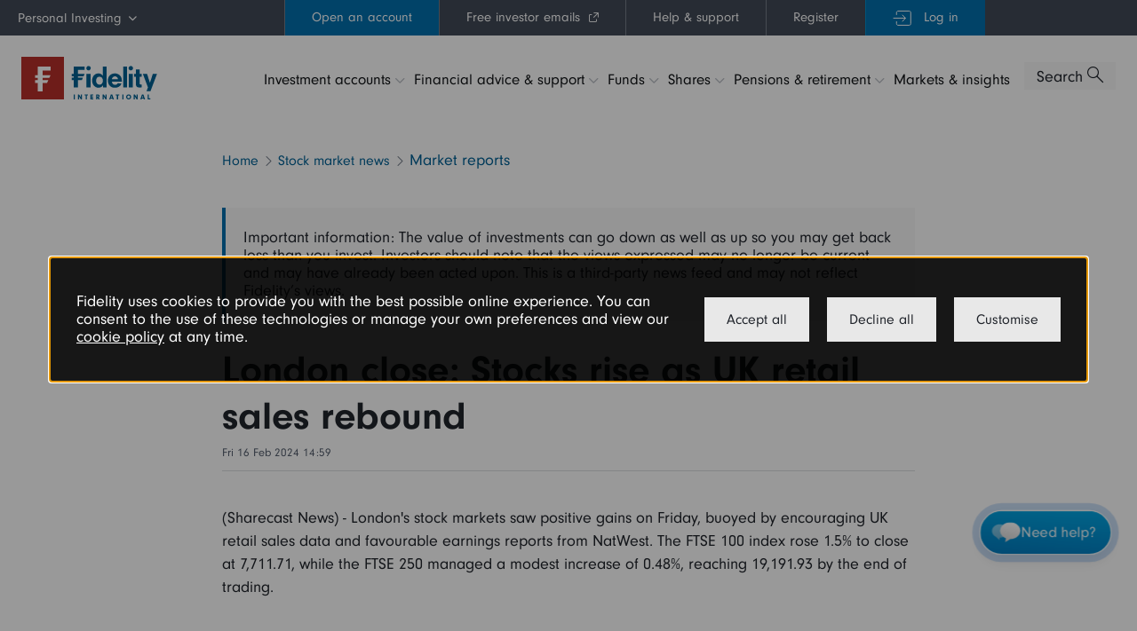

--- FILE ---
content_type: text/html; charset=utf-8
request_url: https://www.fidelity.co.uk/shares/stock-market-news/market-reports/london-close--stocks-rise-as-uk-retail-sales-rebound/?articleid=34095685&categoryid=0200,0201,0202,0204,0207,0208,0209,0210,0212,0214,0218,0227,0228,0229
body_size: 38867
content:






<!doctype html>

<html lang="en">
    <head><script type="text/javascript">(window.NREUM||(NREUM={})).init={privacy:{cookies_enabled:false},ajax:{deny_list:["bam.nr-data.net"]},feature_flags:["soft_nav"]};(window.NREUM||(NREUM={})).loader_config={xpid:"XQIBVFRUGwoHUVdXDgECVg==",licenseKey:"d6421a4c97",applicationID:"975659050",browserID:"975754199"};;/*! For license information please see nr-loader-full-1.308.0.min.js.LICENSE.txt */
(()=>{var e,t,r={384:(e,t,r)=>{"use strict";r.d(t,{NT:()=>a,US:()=>u,Zm:()=>o,bQ:()=>d,dV:()=>c,pV:()=>l});var n=r(6154),i=r(1863),s=r(1910);const a={beacon:"bam.nr-data.net",errorBeacon:"bam.nr-data.net"};function o(){return n.gm.NREUM||(n.gm.NREUM={}),void 0===n.gm.newrelic&&(n.gm.newrelic=n.gm.NREUM),n.gm.NREUM}function c(){let e=o();return e.o||(e.o={ST:n.gm.setTimeout,SI:n.gm.setImmediate||n.gm.setInterval,CT:n.gm.clearTimeout,XHR:n.gm.XMLHttpRequest,REQ:n.gm.Request,EV:n.gm.Event,PR:n.gm.Promise,MO:n.gm.MutationObserver,FETCH:n.gm.fetch,WS:n.gm.WebSocket},(0,s.i)(...Object.values(e.o))),e}function d(e,t){let r=o();r.initializedAgents??={},t.initializedAt={ms:(0,i.t)(),date:new Date},r.initializedAgents[e]=t}function u(e,t){o()[e]=t}function l(){return function(){let e=o();const t=e.info||{};e.info={beacon:a.beacon,errorBeacon:a.errorBeacon,...t}}(),function(){let e=o();const t=e.init||{};e.init={...t}}(),c(),function(){let e=o();const t=e.loader_config||{};e.loader_config={...t}}(),o()}},782:(e,t,r)=>{"use strict";r.d(t,{T:()=>n});const n=r(860).K7.pageViewTiming},860:(e,t,r)=>{"use strict";r.d(t,{$J:()=>u,K7:()=>c,P3:()=>d,XX:()=>i,Yy:()=>o,df:()=>s,qY:()=>n,v4:()=>a});const n="events",i="jserrors",s="browser/blobs",a="rum",o="browser/logs",c={ajax:"ajax",genericEvents:"generic_events",jserrors:i,logging:"logging",metrics:"metrics",pageAction:"page_action",pageViewEvent:"page_view_event",pageViewTiming:"page_view_timing",sessionReplay:"session_replay",sessionTrace:"session_trace",softNav:"soft_navigations",spa:"spa"},d={[c.pageViewEvent]:1,[c.pageViewTiming]:2,[c.metrics]:3,[c.jserrors]:4,[c.spa]:5,[c.ajax]:6,[c.sessionTrace]:7,[c.softNav]:8,[c.sessionReplay]:9,[c.logging]:10,[c.genericEvents]:11},u={[c.pageViewEvent]:a,[c.pageViewTiming]:n,[c.ajax]:n,[c.spa]:n,[c.softNav]:n,[c.metrics]:i,[c.jserrors]:i,[c.sessionTrace]:s,[c.sessionReplay]:s,[c.logging]:o,[c.genericEvents]:"ins"}},944:(e,t,r)=>{"use strict";r.d(t,{R:()=>i});var n=r(3241);function i(e,t){"function"==typeof console.debug&&(console.debug("New Relic Warning: https://github.com/newrelic/newrelic-browser-agent/blob/main/docs/warning-codes.md#".concat(e),t),(0,n.W)({agentIdentifier:null,drained:null,type:"data",name:"warn",feature:"warn",data:{code:e,secondary:t}}))}},993:(e,t,r)=>{"use strict";r.d(t,{A$:()=>s,ET:()=>a,TZ:()=>o,p_:()=>i});var n=r(860);const i={ERROR:"ERROR",WARN:"WARN",INFO:"INFO",DEBUG:"DEBUG",TRACE:"TRACE"},s={OFF:0,ERROR:1,WARN:2,INFO:3,DEBUG:4,TRACE:5},a="log",o=n.K7.logging},1541:(e,t,r)=>{"use strict";r.d(t,{U:()=>i,f:()=>n});const n={MFE:"MFE",BA:"BA"};function i(e,t){if(2!==t?.harvestEndpointVersion)return{};const r=t.agentRef.runtime.appMetadata.agents[0].entityGuid;return e?{"source.id":e.id,"source.name":e.name,"source.type":e.type,"parent.id":e.parent?.id||r,"parent.type":e.parent?.type||n.BA}:{"entity.guid":r,appId:t.agentRef.info.applicationID}}},1687:(e,t,r)=>{"use strict";r.d(t,{Ak:()=>d,Ze:()=>h,x3:()=>u});var n=r(3241),i=r(7836),s=r(3606),a=r(860),o=r(2646);const c={};function d(e,t){const r={staged:!1,priority:a.P3[t]||0};l(e),c[e].get(t)||c[e].set(t,r)}function u(e,t){e&&c[e]&&(c[e].get(t)&&c[e].delete(t),p(e,t,!1),c[e].size&&f(e))}function l(e){if(!e)throw new Error("agentIdentifier required");c[e]||(c[e]=new Map)}function h(e="",t="feature",r=!1){if(l(e),!e||!c[e].get(t)||r)return p(e,t);c[e].get(t).staged=!0,f(e)}function f(e){const t=Array.from(c[e]);t.every(([e,t])=>t.staged)&&(t.sort((e,t)=>e[1].priority-t[1].priority),t.forEach(([t])=>{c[e].delete(t),p(e,t)}))}function p(e,t,r=!0){const a=e?i.ee.get(e):i.ee,c=s.i.handlers;if(!a.aborted&&a.backlog&&c){if((0,n.W)({agentIdentifier:e,type:"lifecycle",name:"drain",feature:t}),r){const e=a.backlog[t],r=c[t];if(r){for(let t=0;e&&t<e.length;++t)g(e[t],r);Object.entries(r).forEach(([e,t])=>{Object.values(t||{}).forEach(t=>{t[0]?.on&&t[0]?.context()instanceof o.y&&t[0].on(e,t[1])})})}}a.isolatedBacklog||delete c[t],a.backlog[t]=null,a.emit("drain-"+t,[])}}function g(e,t){var r=e[1];Object.values(t[r]||{}).forEach(t=>{var r=e[0];if(t[0]===r){var n=t[1],i=e[3],s=e[2];n.apply(i,s)}})}},1738:(e,t,r)=>{"use strict";r.d(t,{U:()=>f,Y:()=>h});var n=r(3241),i=r(9908),s=r(1863),a=r(944),o=r(5701),c=r(3969),d=r(8362),u=r(860),l=r(4261);function h(e,t,r,s){const h=s||r;!h||h[e]&&h[e]!==d.d.prototype[e]||(h[e]=function(){(0,i.p)(c.xV,["API/"+e+"/called"],void 0,u.K7.metrics,r.ee),(0,n.W)({agentIdentifier:r.agentIdentifier,drained:!!o.B?.[r.agentIdentifier],type:"data",name:"api",feature:l.Pl+e,data:{}});try{return t.apply(this,arguments)}catch(e){(0,a.R)(23,e)}})}function f(e,t,r,n,a){const o=e.info;null===r?delete o.jsAttributes[t]:o.jsAttributes[t]=r,(a||null===r)&&(0,i.p)(l.Pl+n,[(0,s.t)(),t,r],void 0,"session",e.ee)}},1741:(e,t,r)=>{"use strict";r.d(t,{W:()=>s});var n=r(944),i=r(4261);class s{#e(e,...t){if(this[e]!==s.prototype[e])return this[e](...t);(0,n.R)(35,e)}addPageAction(e,t){return this.#e(i.hG,e,t)}register(e){return this.#e(i.eY,e)}recordCustomEvent(e,t){return this.#e(i.fF,e,t)}setPageViewName(e,t){return this.#e(i.Fw,e,t)}setCustomAttribute(e,t,r){return this.#e(i.cD,e,t,r)}noticeError(e,t){return this.#e(i.o5,e,t)}setUserId(e,t=!1){return this.#e(i.Dl,e,t)}setApplicationVersion(e){return this.#e(i.nb,e)}setErrorHandler(e){return this.#e(i.bt,e)}addRelease(e,t){return this.#e(i.k6,e,t)}log(e,t){return this.#e(i.$9,e,t)}start(){return this.#e(i.d3)}finished(e){return this.#e(i.BL,e)}recordReplay(){return this.#e(i.CH)}pauseReplay(){return this.#e(i.Tb)}addToTrace(e){return this.#e(i.U2,e)}setCurrentRouteName(e){return this.#e(i.PA,e)}interaction(e){return this.#e(i.dT,e)}wrapLogger(e,t,r){return this.#e(i.Wb,e,t,r)}measure(e,t){return this.#e(i.V1,e,t)}consent(e){return this.#e(i.Pv,e)}}},1863:(e,t,r)=>{"use strict";function n(){return Math.floor(performance.now())}r.d(t,{t:()=>n})},1910:(e,t,r)=>{"use strict";r.d(t,{i:()=>s});var n=r(944);const i=new Map;function s(...e){return e.every(e=>{if(i.has(e))return i.get(e);const t="function"==typeof e?e.toString():"",r=t.includes("[native code]"),s=t.includes("nrWrapper");return r||s||(0,n.R)(64,e?.name||t),i.set(e,r),r})}},2555:(e,t,r)=>{"use strict";r.d(t,{D:()=>o,f:()=>a});var n=r(384),i=r(8122);const s={beacon:n.NT.beacon,errorBeacon:n.NT.errorBeacon,licenseKey:void 0,applicationID:void 0,sa:void 0,queueTime:void 0,applicationTime:void 0,ttGuid:void 0,user:void 0,account:void 0,product:void 0,extra:void 0,jsAttributes:{},userAttributes:void 0,atts:void 0,transactionName:void 0,tNamePlain:void 0};function a(e){try{return!!e.licenseKey&&!!e.errorBeacon&&!!e.applicationID}catch(e){return!1}}const o=e=>(0,i.a)(e,s)},2614:(e,t,r)=>{"use strict";r.d(t,{BB:()=>a,H3:()=>n,g:()=>d,iL:()=>c,tS:()=>o,uh:()=>i,wk:()=>s});const n="NRBA",i="SESSION",s=144e5,a=18e5,o={STARTED:"session-started",PAUSE:"session-pause",RESET:"session-reset",RESUME:"session-resume",UPDATE:"session-update"},c={SAME_TAB:"same-tab",CROSS_TAB:"cross-tab"},d={OFF:0,FULL:1,ERROR:2}},2646:(e,t,r)=>{"use strict";r.d(t,{y:()=>n});class n{constructor(e){this.contextId=e}}},2843:(e,t,r)=>{"use strict";r.d(t,{G:()=>s,u:()=>i});var n=r(3878);function i(e,t=!1,r,i){(0,n.DD)("visibilitychange",function(){if(t)return void("hidden"===document.visibilityState&&e());e(document.visibilityState)},r,i)}function s(e,t,r){(0,n.sp)("pagehide",e,t,r)}},3241:(e,t,r)=>{"use strict";r.d(t,{W:()=>s});var n=r(6154);const i="newrelic";function s(e={}){try{n.gm.dispatchEvent(new CustomEvent(i,{detail:e}))}catch(e){}}},3304:(e,t,r)=>{"use strict";r.d(t,{A:()=>s});var n=r(7836);const i=()=>{const e=new WeakSet;return(t,r)=>{if("object"==typeof r&&null!==r){if(e.has(r))return;e.add(r)}return r}};function s(e){try{return JSON.stringify(e,i())??""}catch(e){try{n.ee.emit("internal-error",[e])}catch(e){}return""}}},3333:(e,t,r)=>{"use strict";r.d(t,{$v:()=>u,TZ:()=>n,Xh:()=>c,Zp:()=>i,kd:()=>d,mq:()=>o,nf:()=>a,qN:()=>s});const n=r(860).K7.genericEvents,i=["auxclick","click","copy","keydown","paste","scrollend"],s=["focus","blur"],a=4,o=1e3,c=2e3,d=["PageAction","UserAction","BrowserPerformance"],u={RESOURCES:"experimental.resources",REGISTER:"register"}},3434:(e,t,r)=>{"use strict";r.d(t,{Jt:()=>s,YM:()=>d});var n=r(7836),i=r(5607);const s="nr@original:".concat(i.W),a=50;var o=Object.prototype.hasOwnProperty,c=!1;function d(e,t){return e||(e=n.ee),r.inPlace=function(e,t,n,i,s){n||(n="");const a="-"===n.charAt(0);for(let o=0;o<t.length;o++){const c=t[o],d=e[c];l(d)||(e[c]=r(d,a?c+n:n,i,c,s))}},r.flag=s,r;function r(t,r,n,c,d){return l(t)?t:(r||(r=""),nrWrapper[s]=t,function(e,t,r){if(Object.defineProperty&&Object.keys)try{return Object.keys(e).forEach(function(r){Object.defineProperty(t,r,{get:function(){return e[r]},set:function(t){return e[r]=t,t}})}),t}catch(e){u([e],r)}for(var n in e)o.call(e,n)&&(t[n]=e[n])}(t,nrWrapper,e),nrWrapper);function nrWrapper(){var s,o,l,h;let f;try{o=this,s=[...arguments],l="function"==typeof n?n(s,o):n||{}}catch(t){u([t,"",[s,o,c],l],e)}i(r+"start",[s,o,c],l,d);const p=performance.now();let g;try{return h=t.apply(o,s),g=performance.now(),h}catch(e){throw g=performance.now(),i(r+"err",[s,o,e],l,d),f=e,f}finally{const e=g-p,t={start:p,end:g,duration:e,isLongTask:e>=a,methodName:c,thrownError:f};t.isLongTask&&i("long-task",[t,o],l,d),i(r+"end",[s,o,h],l,d)}}}function i(r,n,i,s){if(!c||t){var a=c;c=!0;try{e.emit(r,n,i,t,s)}catch(t){u([t,r,n,i],e)}c=a}}}function u(e,t){t||(t=n.ee);try{t.emit("internal-error",e)}catch(e){}}function l(e){return!(e&&"function"==typeof e&&e.apply&&!e[s])}},3606:(e,t,r)=>{"use strict";r.d(t,{i:()=>s});var n=r(9908);s.on=a;var i=s.handlers={};function s(e,t,r,s){a(s||n.d,i,e,t,r)}function a(e,t,r,i,s){s||(s="feature"),e||(e=n.d);var a=t[s]=t[s]||{};(a[r]=a[r]||[]).push([e,i])}},3738:(e,t,r)=>{"use strict";r.d(t,{He:()=>i,Kp:()=>o,Lc:()=>d,Rz:()=>u,TZ:()=>n,bD:()=>s,d3:()=>a,jx:()=>l,sl:()=>h,uP:()=>c});const n=r(860).K7.sessionTrace,i="bstResource",s="resource",a="-start",o="-end",c="fn"+a,d="fn"+o,u="pushState",l=1e3,h=3e4},3785:(e,t,r)=>{"use strict";r.d(t,{R:()=>c,b:()=>d});var n=r(9908),i=r(1863),s=r(860),a=r(3969),o=r(993);function c(e,t,r={},c=o.p_.INFO,d=!0,u,l=(0,i.t)()){(0,n.p)(a.xV,["API/logging/".concat(c.toLowerCase(),"/called")],void 0,s.K7.metrics,e),(0,n.p)(o.ET,[l,t,r,c,d,u],void 0,s.K7.logging,e)}function d(e){return"string"==typeof e&&Object.values(o.p_).some(t=>t===e.toUpperCase().trim())}},3878:(e,t,r)=>{"use strict";function n(e,t){return{capture:e,passive:!1,signal:t}}function i(e,t,r=!1,i){window.addEventListener(e,t,n(r,i))}function s(e,t,r=!1,i){document.addEventListener(e,t,n(r,i))}r.d(t,{DD:()=>s,jT:()=>n,sp:()=>i})},3969:(e,t,r)=>{"use strict";r.d(t,{TZ:()=>n,XG:()=>o,rs:()=>i,xV:()=>a,z_:()=>s});const n=r(860).K7.metrics,i="sm",s="cm",a="storeSupportabilityMetrics",o="storeEventMetrics"},4234:(e,t,r)=>{"use strict";r.d(t,{W:()=>s});var n=r(7836),i=r(1687);class s{constructor(e,t){this.agentIdentifier=e,this.ee=n.ee.get(e),this.featureName=t,this.blocked=!1}deregisterDrain(){(0,i.x3)(this.agentIdentifier,this.featureName)}}},4261:(e,t,r)=>{"use strict";r.d(t,{$9:()=>d,BL:()=>o,CH:()=>f,Dl:()=>w,Fw:()=>y,PA:()=>m,Pl:()=>n,Pv:()=>T,Tb:()=>l,U2:()=>s,V1:()=>E,Wb:()=>x,bt:()=>b,cD:()=>v,d3:()=>R,dT:()=>c,eY:()=>p,fF:()=>h,hG:()=>i,k6:()=>a,nb:()=>g,o5:()=>u});const n="api-",i="addPageAction",s="addToTrace",a="addRelease",o="finished",c="interaction",d="log",u="noticeError",l="pauseReplay",h="recordCustomEvent",f="recordReplay",p="register",g="setApplicationVersion",m="setCurrentRouteName",v="setCustomAttribute",b="setErrorHandler",y="setPageViewName",w="setUserId",R="start",x="wrapLogger",E="measure",T="consent"},5205:(e,t,r)=>{"use strict";r.d(t,{j:()=>S});var n=r(384),i=r(1741);var s=r(2555),a=r(3333);const o=e=>{if(!e||"string"!=typeof e)return!1;try{document.createDocumentFragment().querySelector(e)}catch{return!1}return!0};var c=r(2614),d=r(944),u=r(8122);const l="[data-nr-mask]",h=e=>(0,u.a)(e,(()=>{const e={feature_flags:[],experimental:{allow_registered_children:!1,resources:!1},mask_selector:"*",block_selector:"[data-nr-block]",mask_input_options:{color:!1,date:!1,"datetime-local":!1,email:!1,month:!1,number:!1,range:!1,search:!1,tel:!1,text:!1,time:!1,url:!1,week:!1,textarea:!1,select:!1,password:!0}};return{ajax:{deny_list:void 0,block_internal:!0,enabled:!0,autoStart:!0},api:{get allow_registered_children(){return e.feature_flags.includes(a.$v.REGISTER)||e.experimental.allow_registered_children},set allow_registered_children(t){e.experimental.allow_registered_children=t},duplicate_registered_data:!1},browser_consent_mode:{enabled:!1},distributed_tracing:{enabled:void 0,exclude_newrelic_header:void 0,cors_use_newrelic_header:void 0,cors_use_tracecontext_headers:void 0,allowed_origins:void 0},get feature_flags(){return e.feature_flags},set feature_flags(t){e.feature_flags=t},generic_events:{enabled:!0,autoStart:!0},harvest:{interval:30},jserrors:{enabled:!0,autoStart:!0},logging:{enabled:!0,autoStart:!0},metrics:{enabled:!0,autoStart:!0},obfuscate:void 0,page_action:{enabled:!0},page_view_event:{enabled:!0,autoStart:!0},page_view_timing:{enabled:!0,autoStart:!0},performance:{capture_marks:!1,capture_measures:!1,capture_detail:!0,resources:{get enabled(){return e.feature_flags.includes(a.$v.RESOURCES)||e.experimental.resources},set enabled(t){e.experimental.resources=t},asset_types:[],first_party_domains:[],ignore_newrelic:!0}},privacy:{cookies_enabled:!0},proxy:{assets:void 0,beacon:void 0},session:{expiresMs:c.wk,inactiveMs:c.BB},session_replay:{autoStart:!0,enabled:!1,preload:!1,sampling_rate:10,error_sampling_rate:100,collect_fonts:!1,inline_images:!1,fix_stylesheets:!0,mask_all_inputs:!0,get mask_text_selector(){return e.mask_selector},set mask_text_selector(t){o(t)?e.mask_selector="".concat(t,",").concat(l):""===t||null===t?e.mask_selector=l:(0,d.R)(5,t)},get block_class(){return"nr-block"},get ignore_class(){return"nr-ignore"},get mask_text_class(){return"nr-mask"},get block_selector(){return e.block_selector},set block_selector(t){o(t)?e.block_selector+=",".concat(t):""!==t&&(0,d.R)(6,t)},get mask_input_options(){return e.mask_input_options},set mask_input_options(t){t&&"object"==typeof t?e.mask_input_options={...t,password:!0}:(0,d.R)(7,t)}},session_trace:{enabled:!0,autoStart:!0},soft_navigations:{enabled:!0,autoStart:!0},spa:{enabled:!0,autoStart:!0},ssl:void 0,user_actions:{enabled:!0,elementAttributes:["id","className","tagName","type"]}}})());var f=r(6154),p=r(9324);let g=0;const m={buildEnv:p.F3,distMethod:p.Xs,version:p.xv,originTime:f.WN},v={consented:!1},b={appMetadata:{},get consented(){return this.session?.state?.consent||v.consented},set consented(e){v.consented=e},customTransaction:void 0,denyList:void 0,disabled:!1,harvester:void 0,isolatedBacklog:!1,isRecording:!1,loaderType:void 0,maxBytes:3e4,obfuscator:void 0,onerror:void 0,ptid:void 0,releaseIds:{},session:void 0,timeKeeper:void 0,registeredEntities:[],jsAttributesMetadata:{bytes:0},get harvestCount(){return++g}},y=e=>{const t=(0,u.a)(e,b),r=Object.keys(m).reduce((e,t)=>(e[t]={value:m[t],writable:!1,configurable:!0,enumerable:!0},e),{});return Object.defineProperties(t,r)};var w=r(5701);const R=e=>{const t=e.startsWith("http");e+="/",r.p=t?e:"https://"+e};var x=r(7836),E=r(3241);const T={accountID:void 0,trustKey:void 0,agentID:void 0,licenseKey:void 0,applicationID:void 0,xpid:void 0},A=e=>(0,u.a)(e,T),_=new Set;function S(e,t={},r,a){let{init:o,info:c,loader_config:d,runtime:u={},exposed:l=!0}=t;if(!c){const e=(0,n.pV)();o=e.init,c=e.info,d=e.loader_config}e.init=h(o||{}),e.loader_config=A(d||{}),c.jsAttributes??={},f.bv&&(c.jsAttributes.isWorker=!0),e.info=(0,s.D)(c);const p=e.init,g=[c.beacon,c.errorBeacon];_.has(e.agentIdentifier)||(p.proxy.assets&&(R(p.proxy.assets),g.push(p.proxy.assets)),p.proxy.beacon&&g.push(p.proxy.beacon),e.beacons=[...g],function(e){const t=(0,n.pV)();Object.getOwnPropertyNames(i.W.prototype).forEach(r=>{const n=i.W.prototype[r];if("function"!=typeof n||"constructor"===n)return;let s=t[r];e[r]&&!1!==e.exposed&&"micro-agent"!==e.runtime?.loaderType&&(t[r]=(...t)=>{const n=e[r](...t);return s?s(...t):n})})}(e),(0,n.US)("activatedFeatures",w.B)),u.denyList=[...p.ajax.deny_list||[],...p.ajax.block_internal?g:[]],u.ptid=e.agentIdentifier,u.loaderType=r,e.runtime=y(u),_.has(e.agentIdentifier)||(e.ee=x.ee.get(e.agentIdentifier),e.exposed=l,(0,E.W)({agentIdentifier:e.agentIdentifier,drained:!!w.B?.[e.agentIdentifier],type:"lifecycle",name:"initialize",feature:void 0,data:e.config})),_.add(e.agentIdentifier)}},5270:(e,t,r)=>{"use strict";r.d(t,{Aw:()=>a,SR:()=>s,rF:()=>o});var n=r(384),i=r(7767);function s(e){return!!(0,n.dV)().o.MO&&(0,i.V)(e)&&!0===e?.session_trace.enabled}function a(e){return!0===e?.session_replay.preload&&s(e)}function o(e,t){try{if("string"==typeof t?.type){if("password"===t.type.toLowerCase())return"*".repeat(e?.length||0);if(void 0!==t?.dataset?.nrUnmask||t?.classList?.contains("nr-unmask"))return e}}catch(e){}return"string"==typeof e?e.replace(/[\S]/g,"*"):"*".repeat(e?.length||0)}},5289:(e,t,r)=>{"use strict";r.d(t,{GG:()=>a,Qr:()=>c,sB:()=>o});var n=r(3878),i=r(6389);function s(){return"undefined"==typeof document||"complete"===document.readyState}function a(e,t){if(s())return e();const r=(0,i.J)(e),a=setInterval(()=>{s()&&(clearInterval(a),r())},500);(0,n.sp)("load",r,t)}function o(e){if(s())return e();(0,n.DD)("DOMContentLoaded",e)}function c(e){if(s())return e();(0,n.sp)("popstate",e)}},5607:(e,t,r)=>{"use strict";r.d(t,{W:()=>n});const n=(0,r(9566).bz)()},5701:(e,t,r)=>{"use strict";r.d(t,{B:()=>s,t:()=>a});var n=r(3241);const i=new Set,s={};function a(e,t){const r=t.agentIdentifier;s[r]??={},e&&"object"==typeof e&&(i.has(r)||(t.ee.emit("rumresp",[e]),s[r]=e,i.add(r),(0,n.W)({agentIdentifier:r,loaded:!0,drained:!0,type:"lifecycle",name:"load",feature:void 0,data:e})))}},6154:(e,t,r)=>{"use strict";r.d(t,{OF:()=>d,RI:()=>i,WN:()=>h,bv:()=>s,eN:()=>f,gm:()=>a,lR:()=>l,m:()=>c,mw:()=>o,sb:()=>u});var n=r(1863);const i="undefined"!=typeof window&&!!window.document,s="undefined"!=typeof WorkerGlobalScope&&("undefined"!=typeof self&&self instanceof WorkerGlobalScope&&self.navigator instanceof WorkerNavigator||"undefined"!=typeof globalThis&&globalThis instanceof WorkerGlobalScope&&globalThis.navigator instanceof WorkerNavigator),a=i?window:"undefined"!=typeof WorkerGlobalScope&&("undefined"!=typeof self&&self instanceof WorkerGlobalScope&&self||"undefined"!=typeof globalThis&&globalThis instanceof WorkerGlobalScope&&globalThis),o=Boolean("hidden"===a?.document?.visibilityState),c=""+a?.location,d=/iPad|iPhone|iPod/.test(a.navigator?.userAgent),u=d&&"undefined"==typeof SharedWorker,l=(()=>{const e=a.navigator?.userAgent?.match(/Firefox[/\s](\d+\.\d+)/);return Array.isArray(e)&&e.length>=2?+e[1]:0})(),h=Date.now()-(0,n.t)(),f=()=>"undefined"!=typeof PerformanceNavigationTiming&&a?.performance?.getEntriesByType("navigation")?.[0]?.responseStart},6344:(e,t,r)=>{"use strict";r.d(t,{BB:()=>u,Qb:()=>l,TZ:()=>i,Ug:()=>a,Vh:()=>s,_s:()=>o,bc:()=>d,yP:()=>c});var n=r(2614);const i=r(860).K7.sessionReplay,s="errorDuringReplay",a=.12,o={DomContentLoaded:0,Load:1,FullSnapshot:2,IncrementalSnapshot:3,Meta:4,Custom:5},c={[n.g.ERROR]:15e3,[n.g.FULL]:3e5,[n.g.OFF]:0},d={RESET:{message:"Session was reset",sm:"Reset"},IMPORT:{message:"Recorder failed to import",sm:"Import"},TOO_MANY:{message:"429: Too Many Requests",sm:"Too-Many"},TOO_BIG:{message:"Payload was too large",sm:"Too-Big"},CROSS_TAB:{message:"Session Entity was set to OFF on another tab",sm:"Cross-Tab"},ENTITLEMENTS:{message:"Session Replay is not allowed and will not be started",sm:"Entitlement"}},u=5e3,l={API:"api",RESUME:"resume",SWITCH_TO_FULL:"switchToFull",INITIALIZE:"initialize",PRELOAD:"preload"}},6389:(e,t,r)=>{"use strict";function n(e,t=500,r={}){const n=r?.leading||!1;let i;return(...r)=>{n&&void 0===i&&(e.apply(this,r),i=setTimeout(()=>{i=clearTimeout(i)},t)),n||(clearTimeout(i),i=setTimeout(()=>{e.apply(this,r)},t))}}function i(e){let t=!1;return(...r)=>{t||(t=!0,e.apply(this,r))}}r.d(t,{J:()=>i,s:()=>n})},6630:(e,t,r)=>{"use strict";r.d(t,{T:()=>n});const n=r(860).K7.pageViewEvent},6774:(e,t,r)=>{"use strict";r.d(t,{T:()=>n});const n=r(860).K7.jserrors},7295:(e,t,r)=>{"use strict";r.d(t,{Xv:()=>a,gX:()=>i,iW:()=>s});var n=[];function i(e){if(!e||s(e))return!1;if(0===n.length)return!0;if("*"===n[0].hostname)return!1;for(var t=0;t<n.length;t++){var r=n[t];if(r.hostname.test(e.hostname)&&r.pathname.test(e.pathname))return!1}return!0}function s(e){return void 0===e.hostname}function a(e){if(n=[],e&&e.length)for(var t=0;t<e.length;t++){let r=e[t];if(!r)continue;if("*"===r)return void(n=[{hostname:"*"}]);0===r.indexOf("http://")?r=r.substring(7):0===r.indexOf("https://")&&(r=r.substring(8));const i=r.indexOf("/");let s,a;i>0?(s=r.substring(0,i),a=r.substring(i)):(s=r,a="*");let[c]=s.split(":");n.push({hostname:o(c),pathname:o(a,!0)})}}function o(e,t=!1){const r=e.replace(/[.+?^${}()|[\]\\]/g,e=>"\\"+e).replace(/\*/g,".*?");return new RegExp((t?"^":"")+r+"$")}},7485:(e,t,r)=>{"use strict";r.d(t,{D:()=>i});var n=r(6154);function i(e){if(0===(e||"").indexOf("data:"))return{protocol:"data"};try{const t=new URL(e,location.href),r={port:t.port,hostname:t.hostname,pathname:t.pathname,search:t.search,protocol:t.protocol.slice(0,t.protocol.indexOf(":")),sameOrigin:t.protocol===n.gm?.location?.protocol&&t.host===n.gm?.location?.host};return r.port&&""!==r.port||("http:"===t.protocol&&(r.port="80"),"https:"===t.protocol&&(r.port="443")),r.pathname&&""!==r.pathname?r.pathname.startsWith("/")||(r.pathname="/".concat(r.pathname)):r.pathname="/",r}catch(e){return{}}}},7699:(e,t,r)=>{"use strict";r.d(t,{It:()=>s,KC:()=>o,No:()=>i,qh:()=>a});var n=r(860);const i=16e3,s=1e6,a="SESSION_ERROR",o={[n.K7.logging]:!0,[n.K7.genericEvents]:!1,[n.K7.jserrors]:!1,[n.K7.ajax]:!1}},7767:(e,t,r)=>{"use strict";r.d(t,{V:()=>i});var n=r(6154);const i=e=>n.RI&&!0===e?.privacy.cookies_enabled},7836:(e,t,r)=>{"use strict";r.d(t,{P:()=>o,ee:()=>c});var n=r(384),i=r(8990),s=r(2646),a=r(5607);const o="nr@context:".concat(a.W),c=function e(t,r){var n={},a={},u={},l=!1;try{l=16===r.length&&d.initializedAgents?.[r]?.runtime.isolatedBacklog}catch(e){}var h={on:p,addEventListener:p,removeEventListener:function(e,t){var r=n[e];if(!r)return;for(var i=0;i<r.length;i++)r[i]===t&&r.splice(i,1)},emit:function(e,r,n,i,s){!1!==s&&(s=!0);if(c.aborted&&!i)return;t&&s&&t.emit(e,r,n);var o=f(n);g(e).forEach(e=>{e.apply(o,r)});var d=v()[a[e]];d&&d.push([h,e,r,o]);return o},get:m,listeners:g,context:f,buffer:function(e,t){const r=v();if(t=t||"feature",h.aborted)return;Object.entries(e||{}).forEach(([e,n])=>{a[n]=t,t in r||(r[t]=[])})},abort:function(){h._aborted=!0,Object.keys(h.backlog).forEach(e=>{delete h.backlog[e]})},isBuffering:function(e){return!!v()[a[e]]},debugId:r,backlog:l?{}:t&&"object"==typeof t.backlog?t.backlog:{},isolatedBacklog:l};return Object.defineProperty(h,"aborted",{get:()=>{let e=h._aborted||!1;return e||(t&&(e=t.aborted),e)}}),h;function f(e){return e&&e instanceof s.y?e:e?(0,i.I)(e,o,()=>new s.y(o)):new s.y(o)}function p(e,t){n[e]=g(e).concat(t)}function g(e){return n[e]||[]}function m(t){return u[t]=u[t]||e(h,t)}function v(){return h.backlog}}(void 0,"globalEE"),d=(0,n.Zm)();d.ee||(d.ee=c)},8122:(e,t,r)=>{"use strict";r.d(t,{a:()=>i});var n=r(944);function i(e,t){try{if(!e||"object"!=typeof e)return(0,n.R)(3);if(!t||"object"!=typeof t)return(0,n.R)(4);const r=Object.create(Object.getPrototypeOf(t),Object.getOwnPropertyDescriptors(t)),s=0===Object.keys(r).length?e:r;for(let a in s)if(void 0!==e[a])try{if(null===e[a]){r[a]=null;continue}Array.isArray(e[a])&&Array.isArray(t[a])?r[a]=Array.from(new Set([...e[a],...t[a]])):"object"==typeof e[a]&&"object"==typeof t[a]?r[a]=i(e[a],t[a]):r[a]=e[a]}catch(e){r[a]||(0,n.R)(1,e)}return r}catch(e){(0,n.R)(2,e)}}},8139:(e,t,r)=>{"use strict";r.d(t,{u:()=>h});var n=r(7836),i=r(3434),s=r(8990),a=r(6154);const o={},c=a.gm.XMLHttpRequest,d="addEventListener",u="removeEventListener",l="nr@wrapped:".concat(n.P);function h(e){var t=function(e){return(e||n.ee).get("events")}(e);if(o[t.debugId]++)return t;o[t.debugId]=1;var r=(0,i.YM)(t,!0);function h(e){r.inPlace(e,[d,u],"-",p)}function p(e,t){return e[1]}return"getPrototypeOf"in Object&&(a.RI&&f(document,h),c&&f(c.prototype,h),f(a.gm,h)),t.on(d+"-start",function(e,t){var n=e[1];if(null!==n&&("function"==typeof n||"object"==typeof n)&&"newrelic"!==e[0]){var i=(0,s.I)(n,l,function(){var e={object:function(){if("function"!=typeof n.handleEvent)return;return n.handleEvent.apply(n,arguments)},function:n}[typeof n];return e?r(e,"fn-",null,e.name||"anonymous"):n});this.wrapped=e[1]=i}}),t.on(u+"-start",function(e){e[1]=this.wrapped||e[1]}),t}function f(e,t,...r){let n=e;for(;"object"==typeof n&&!Object.prototype.hasOwnProperty.call(n,d);)n=Object.getPrototypeOf(n);n&&t(n,...r)}},8362:(e,t,r)=>{"use strict";r.d(t,{d:()=>s});var n=r(9566),i=r(1741);class s extends i.W{agentIdentifier=(0,n.LA)(16)}},8374:(e,t,r)=>{r.nc=(()=>{try{return document?.currentScript?.nonce}catch(e){}return""})()},8990:(e,t,r)=>{"use strict";r.d(t,{I:()=>i});var n=Object.prototype.hasOwnProperty;function i(e,t,r){if(n.call(e,t))return e[t];var i=r();if(Object.defineProperty&&Object.keys)try{return Object.defineProperty(e,t,{value:i,writable:!0,enumerable:!1}),i}catch(e){}return e[t]=i,i}},9119:(e,t,r)=>{"use strict";r.d(t,{L:()=>s});var n=/([^?#]*)[^#]*(#[^?]*|$).*/,i=/([^?#]*)().*/;function s(e,t){return e?e.replace(t?n:i,"$1$2"):e}},9300:(e,t,r)=>{"use strict";r.d(t,{T:()=>n});const n=r(860).K7.ajax},9324:(e,t,r)=>{"use strict";r.d(t,{AJ:()=>a,F3:()=>i,Xs:()=>s,Yq:()=>o,xv:()=>n});const n="1.308.0",i="PROD",s="CDN",a="@newrelic/rrweb",o="1.0.1"},9566:(e,t,r)=>{"use strict";r.d(t,{LA:()=>o,ZF:()=>c,bz:()=>a,el:()=>d});var n=r(6154);const i="xxxxxxxx-xxxx-4xxx-yxxx-xxxxxxxxxxxx";function s(e,t){return e?15&e[t]:16*Math.random()|0}function a(){const e=n.gm?.crypto||n.gm?.msCrypto;let t,r=0;return e&&e.getRandomValues&&(t=e.getRandomValues(new Uint8Array(30))),i.split("").map(e=>"x"===e?s(t,r++).toString(16):"y"===e?(3&s()|8).toString(16):e).join("")}function o(e){const t=n.gm?.crypto||n.gm?.msCrypto;let r,i=0;t&&t.getRandomValues&&(r=t.getRandomValues(new Uint8Array(e)));const a=[];for(var o=0;o<e;o++)a.push(s(r,i++).toString(16));return a.join("")}function c(){return o(16)}function d(){return o(32)}},9908:(e,t,r)=>{"use strict";r.d(t,{d:()=>n,p:()=>i});var n=r(7836).ee.get("handle");function i(e,t,r,i,s){s?(s.buffer([e],i),s.emit(e,t,r)):(n.buffer([e],i),n.emit(e,t,r))}}},n={};function i(e){var t=n[e];if(void 0!==t)return t.exports;var s=n[e]={exports:{}};return r[e](s,s.exports,i),s.exports}i.m=r,i.d=(e,t)=>{for(var r in t)i.o(t,r)&&!i.o(e,r)&&Object.defineProperty(e,r,{enumerable:!0,get:t[r]})},i.f={},i.e=e=>Promise.all(Object.keys(i.f).reduce((t,r)=>(i.f[r](e,t),t),[])),i.u=e=>({95:"nr-full-compressor",222:"nr-full-recorder",891:"nr-full"}[e]+"-1.308.0.min.js"),i.o=(e,t)=>Object.prototype.hasOwnProperty.call(e,t),e={},t="NRBA-1.308.0.PROD:",i.l=(r,n,s,a)=>{if(e[r])e[r].push(n);else{var o,c;if(void 0!==s)for(var d=document.getElementsByTagName("script"),u=0;u<d.length;u++){var l=d[u];if(l.getAttribute("src")==r||l.getAttribute("data-webpack")==t+s){o=l;break}}if(!o){c=!0;var h={891:"sha512-fcveNDcpRQS9OweGhN4uJe88Qmg+EVyH6j/wngwL2Le0m7LYyz7q+JDx7KBxsdDF4TaPVsSmHg12T3pHwdLa7w==",222:"sha512-O8ZzdvgB4fRyt7k2Qrr4STpR+tCA2mcQEig6/dP3rRy9uEx1CTKQ6cQ7Src0361y7xS434ua+zIPo265ZpjlEg==",95:"sha512-jDWejat/6/UDex/9XjYoPPmpMPuEvBCSuCg/0tnihjbn5bh9mP3An0NzFV9T5Tc+3kKhaXaZA8UIKPAanD2+Gw=="};(o=document.createElement("script")).charset="utf-8",i.nc&&o.setAttribute("nonce",i.nc),o.setAttribute("data-webpack",t+s),o.src=r,0!==o.src.indexOf(window.location.origin+"/")&&(o.crossOrigin="anonymous"),h[a]&&(o.integrity=h[a])}e[r]=[n];var f=(t,n)=>{o.onerror=o.onload=null,clearTimeout(p);var i=e[r];if(delete e[r],o.parentNode&&o.parentNode.removeChild(o),i&&i.forEach(e=>e(n)),t)return t(n)},p=setTimeout(f.bind(null,void 0,{type:"timeout",target:o}),12e4);o.onerror=f.bind(null,o.onerror),o.onload=f.bind(null,o.onload),c&&document.head.appendChild(o)}},i.r=e=>{"undefined"!=typeof Symbol&&Symbol.toStringTag&&Object.defineProperty(e,Symbol.toStringTag,{value:"Module"}),Object.defineProperty(e,"__esModule",{value:!0})},i.p="https://js-agent.newrelic.com/",(()=>{var e={85:0,959:0};i.f.j=(t,r)=>{var n=i.o(e,t)?e[t]:void 0;if(0!==n)if(n)r.push(n[2]);else{var s=new Promise((r,i)=>n=e[t]=[r,i]);r.push(n[2]=s);var a=i.p+i.u(t),o=new Error;i.l(a,r=>{if(i.o(e,t)&&(0!==(n=e[t])&&(e[t]=void 0),n)){var s=r&&("load"===r.type?"missing":r.type),a=r&&r.target&&r.target.src;o.message="Loading chunk "+t+" failed: ("+s+": "+a+")",o.name="ChunkLoadError",o.type=s,o.request=a,n[1](o)}},"chunk-"+t,t)}};var t=(t,r)=>{var n,s,[a,o,c]=r,d=0;if(a.some(t=>0!==e[t])){for(n in o)i.o(o,n)&&(i.m[n]=o[n]);if(c)c(i)}for(t&&t(r);d<a.length;d++)s=a[d],i.o(e,s)&&e[s]&&e[s][0](),e[s]=0},r=self["webpackChunk:NRBA-1.308.0.PROD"]=self["webpackChunk:NRBA-1.308.0.PROD"]||[];r.forEach(t.bind(null,0)),r.push=t.bind(null,r.push.bind(r))})(),(()=>{"use strict";i(8374);var e=i(8362),t=i(860);const r=Object.values(t.K7);var n=i(5205);var s=i(9908),a=i(1863),o=i(4261),c=i(1738);var d=i(1687),u=i(4234),l=i(5289),h=i(6154),f=i(944),p=i(5270),g=i(7767),m=i(6389),v=i(7699);class b extends u.W{constructor(e,t){super(e.agentIdentifier,t),this.agentRef=e,this.abortHandler=void 0,this.featAggregate=void 0,this.loadedSuccessfully=void 0,this.onAggregateImported=new Promise(e=>{this.loadedSuccessfully=e}),this.deferred=Promise.resolve(),!1===e.init[this.featureName].autoStart?this.deferred=new Promise((t,r)=>{this.ee.on("manual-start-all",(0,m.J)(()=>{(0,d.Ak)(e.agentIdentifier,this.featureName),t()}))}):(0,d.Ak)(e.agentIdentifier,t)}importAggregator(e,t,r={}){if(this.featAggregate)return;const n=async()=>{let n;await this.deferred;try{if((0,g.V)(e.init)){const{setupAgentSession:t}=await i.e(891).then(i.bind(i,8766));n=t(e)}}catch(e){(0,f.R)(20,e),this.ee.emit("internal-error",[e]),(0,s.p)(v.qh,[e],void 0,this.featureName,this.ee)}try{if(!this.#t(this.featureName,n,e.init))return(0,d.Ze)(this.agentIdentifier,this.featureName),void this.loadedSuccessfully(!1);const{Aggregate:i}=await t();this.featAggregate=new i(e,r),e.runtime.harvester.initializedAggregates.push(this.featAggregate),this.loadedSuccessfully(!0)}catch(e){(0,f.R)(34,e),this.abortHandler?.(),(0,d.Ze)(this.agentIdentifier,this.featureName,!0),this.loadedSuccessfully(!1),this.ee&&this.ee.abort()}};h.RI?(0,l.GG)(()=>n(),!0):n()}#t(e,r,n){if(this.blocked)return!1;switch(e){case t.K7.sessionReplay:return(0,p.SR)(n)&&!!r;case t.K7.sessionTrace:return!!r;default:return!0}}}var y=i(6630),w=i(2614),R=i(3241);class x extends b{static featureName=y.T;constructor(e){var t;super(e,y.T),this.setupInspectionEvents(e.agentIdentifier),t=e,(0,c.Y)(o.Fw,function(e,r){"string"==typeof e&&("/"!==e.charAt(0)&&(e="/"+e),t.runtime.customTransaction=(r||"http://custom.transaction")+e,(0,s.p)(o.Pl+o.Fw,[(0,a.t)()],void 0,void 0,t.ee))},t),this.importAggregator(e,()=>i.e(891).then(i.bind(i,3718)))}setupInspectionEvents(e){const t=(t,r)=>{t&&(0,R.W)({agentIdentifier:e,timeStamp:t.timeStamp,loaded:"complete"===t.target.readyState,type:"window",name:r,data:t.target.location+""})};(0,l.sB)(e=>{t(e,"DOMContentLoaded")}),(0,l.GG)(e=>{t(e,"load")}),(0,l.Qr)(e=>{t(e,"navigate")}),this.ee.on(w.tS.UPDATE,(t,r)=>{(0,R.W)({agentIdentifier:e,type:"lifecycle",name:"session",data:r})})}}var E=i(384);class T extends e.d{constructor(e){var t;(super(),h.gm)?(this.features={},(0,E.bQ)(this.agentIdentifier,this),this.desiredFeatures=new Set(e.features||[]),this.desiredFeatures.add(x),(0,n.j)(this,e,e.loaderType||"agent"),t=this,(0,c.Y)(o.cD,function(e,r,n=!1){if("string"==typeof e){if(["string","number","boolean"].includes(typeof r)||null===r)return(0,c.U)(t,e,r,o.cD,n);(0,f.R)(40,typeof r)}else(0,f.R)(39,typeof e)},t),function(e){(0,c.Y)(o.Dl,function(t,r=!1){if("string"!=typeof t&&null!==t)return void(0,f.R)(41,typeof t);const n=e.info.jsAttributes["enduser.id"];r&&null!=n&&n!==t?(0,s.p)(o.Pl+"setUserIdAndResetSession",[t],void 0,"session",e.ee):(0,c.U)(e,"enduser.id",t,o.Dl,!0)},e)}(this),function(e){(0,c.Y)(o.nb,function(t){if("string"==typeof t||null===t)return(0,c.U)(e,"application.version",t,o.nb,!1);(0,f.R)(42,typeof t)},e)}(this),function(e){(0,c.Y)(o.d3,function(){e.ee.emit("manual-start-all")},e)}(this),function(e){(0,c.Y)(o.Pv,function(t=!0){if("boolean"==typeof t){if((0,s.p)(o.Pl+o.Pv,[t],void 0,"session",e.ee),e.runtime.consented=t,t){const t=e.features.page_view_event;t.onAggregateImported.then(e=>{const r=t.featAggregate;e&&!r.sentRum&&r.sendRum()})}}else(0,f.R)(65,typeof t)},e)}(this),this.run()):(0,f.R)(21)}get config(){return{info:this.info,init:this.init,loader_config:this.loader_config,runtime:this.runtime}}get api(){return this}run(){try{const e=function(e){const t={};return r.forEach(r=>{t[r]=!!e[r]?.enabled}),t}(this.init),n=[...this.desiredFeatures];n.sort((e,r)=>t.P3[e.featureName]-t.P3[r.featureName]),n.forEach(r=>{if(!e[r.featureName]&&r.featureName!==t.K7.pageViewEvent)return;if(r.featureName===t.K7.spa)return void(0,f.R)(67);const n=function(e){switch(e){case t.K7.ajax:return[t.K7.jserrors];case t.K7.sessionTrace:return[t.K7.ajax,t.K7.pageViewEvent];case t.K7.sessionReplay:return[t.K7.sessionTrace];case t.K7.pageViewTiming:return[t.K7.pageViewEvent];default:return[]}}(r.featureName).filter(e=>!(e in this.features));n.length>0&&(0,f.R)(36,{targetFeature:r.featureName,missingDependencies:n}),this.features[r.featureName]=new r(this)})}catch(e){(0,f.R)(22,e);for(const e in this.features)this.features[e].abortHandler?.();const t=(0,E.Zm)();delete t.initializedAgents[this.agentIdentifier]?.features,delete this.sharedAggregator;return t.ee.get(this.agentIdentifier).abort(),!1}}}var A=i(2843),_=i(782);class S extends b{static featureName=_.T;constructor(e){super(e,_.T),h.RI&&((0,A.u)(()=>(0,s.p)("docHidden",[(0,a.t)()],void 0,_.T,this.ee),!0),(0,A.G)(()=>(0,s.p)("winPagehide",[(0,a.t)()],void 0,_.T,this.ee)),this.importAggregator(e,()=>i.e(891).then(i.bind(i,9018))))}}var O=i(3969);class I extends b{static featureName=O.TZ;constructor(e){super(e,O.TZ),h.RI&&document.addEventListener("securitypolicyviolation",e=>{(0,s.p)(O.xV,["Generic/CSPViolation/Detected"],void 0,this.featureName,this.ee)}),this.importAggregator(e,()=>i.e(891).then(i.bind(i,6555)))}}var P=i(6774),k=i(3878),N=i(3304);class D{constructor(e,t,r,n,i){this.name="UncaughtError",this.message="string"==typeof e?e:(0,N.A)(e),this.sourceURL=t,this.line=r,this.column=n,this.__newrelic=i}}function j(e){return M(e)?e:new D(void 0!==e?.message?e.message:e,e?.filename||e?.sourceURL,e?.lineno||e?.line,e?.colno||e?.col,e?.__newrelic,e?.cause)}function C(e){const t="Unhandled Promise Rejection: ";if(!e?.reason)return;if(M(e.reason)){try{e.reason.message.startsWith(t)||(e.reason.message=t+e.reason.message)}catch(e){}return j(e.reason)}const r=j(e.reason);return(r.message||"").startsWith(t)||(r.message=t+r.message),r}function L(e){if(e.error instanceof SyntaxError&&!/:\d+$/.test(e.error.stack?.trim())){const t=new D(e.message,e.filename,e.lineno,e.colno,e.error.__newrelic,e.cause);return t.name=SyntaxError.name,t}return M(e.error)?e.error:j(e)}function M(e){return e instanceof Error&&!!e.stack}function B(e,r,n,i,o=(0,a.t)()){"string"==typeof e&&(e=new Error(e)),(0,s.p)("err",[e,o,!1,r,n.runtime.isRecording,void 0,i],void 0,t.K7.jserrors,n.ee),(0,s.p)("uaErr",[],void 0,t.K7.genericEvents,n.ee)}var H=i(1541),K=i(993),W=i(3785);function U(e,{customAttributes:t={},level:r=K.p_.INFO}={},n,i,s=(0,a.t)()){(0,W.R)(n.ee,e,t,r,!1,i,s)}function F(e,r,n,i,c=(0,a.t)()){(0,s.p)(o.Pl+o.hG,[c,e,r,i],void 0,t.K7.genericEvents,n.ee)}function V(e,r,n,i,c=(0,a.t)()){const{start:d,end:u,customAttributes:l}=r||{},h={customAttributes:l||{}};if("object"!=typeof h.customAttributes||"string"!=typeof e||0===e.length)return void(0,f.R)(57);const p=(e,t)=>null==e?t:"number"==typeof e?e:e instanceof PerformanceMark?e.startTime:Number.NaN;if(h.start=p(d,0),h.end=p(u,c),Number.isNaN(h.start)||Number.isNaN(h.end))(0,f.R)(57);else{if(h.duration=h.end-h.start,!(h.duration<0))return(0,s.p)(o.Pl+o.V1,[h,e,i],void 0,t.K7.genericEvents,n.ee),h;(0,f.R)(58)}}function z(e,r={},n,i,c=(0,a.t)()){(0,s.p)(o.Pl+o.fF,[c,e,r,i],void 0,t.K7.genericEvents,n.ee)}function G(e){(0,c.Y)(o.eY,function(t){return Y(e,t)},e)}function Y(e,r,n){(0,f.R)(54,"newrelic.register"),r||={},r.type=H.f.MFE,r.licenseKey||=e.info.licenseKey,r.blocked=!1,r.parent=n||{},Array.isArray(r.tags)||(r.tags=[]);const i={};r.tags.forEach(e=>{"name"!==e&&"id"!==e&&(i["source.".concat(e)]=!0)}),r.isolated??=!0;let o=()=>{};const c=e.runtime.registeredEntities;if(!r.isolated){const e=c.find(({metadata:{target:{id:e}}})=>e===r.id&&!r.isolated);if(e)return e}const d=e=>{r.blocked=!0,o=e};function u(e){return"string"==typeof e&&!!e.trim()&&e.trim().length<501||"number"==typeof e}e.init.api.allow_registered_children||d((0,m.J)(()=>(0,f.R)(55))),u(r.id)&&u(r.name)||d((0,m.J)(()=>(0,f.R)(48,r)));const l={addPageAction:(t,n={})=>g(F,[t,{...i,...n},e],r),deregister:()=>{d((0,m.J)(()=>(0,f.R)(68)))},log:(t,n={})=>g(U,[t,{...n,customAttributes:{...i,...n.customAttributes||{}}},e],r),measure:(t,n={})=>g(V,[t,{...n,customAttributes:{...i,...n.customAttributes||{}}},e],r),noticeError:(t,n={})=>g(B,[t,{...i,...n},e],r),register:(t={})=>g(Y,[e,t],l.metadata.target),recordCustomEvent:(t,n={})=>g(z,[t,{...i,...n},e],r),setApplicationVersion:e=>p("application.version",e),setCustomAttribute:(e,t)=>p(e,t),setUserId:e=>p("enduser.id",e),metadata:{customAttributes:i,target:r}},h=()=>(r.blocked&&o(),r.blocked);h()||c.push(l);const p=(e,t)=>{h()||(i[e]=t)},g=(r,n,i)=>{if(h())return;const o=(0,a.t)();(0,s.p)(O.xV,["API/register/".concat(r.name,"/called")],void 0,t.K7.metrics,e.ee);try{if(e.init.api.duplicate_registered_data&&"register"!==r.name){let e=n;if(n[1]instanceof Object){const t={"child.id":i.id,"child.type":i.type};e="customAttributes"in n[1]?[n[0],{...n[1],customAttributes:{...n[1].customAttributes,...t}},...n.slice(2)]:[n[0],{...n[1],...t},...n.slice(2)]}r(...e,void 0,o)}return r(...n,i,o)}catch(e){(0,f.R)(50,e)}};return l}class q extends b{static featureName=P.T;constructor(e){var t;super(e,P.T),t=e,(0,c.Y)(o.o5,(e,r)=>B(e,r,t),t),function(e){(0,c.Y)(o.bt,function(t){e.runtime.onerror=t},e)}(e),function(e){let t=0;(0,c.Y)(o.k6,function(e,r){++t>10||(this.runtime.releaseIds[e.slice(-200)]=(""+r).slice(-200))},e)}(e),G(e);try{this.removeOnAbort=new AbortController}catch(e){}this.ee.on("internal-error",(t,r)=>{this.abortHandler&&(0,s.p)("ierr",[j(t),(0,a.t)(),!0,{},e.runtime.isRecording,r],void 0,this.featureName,this.ee)}),h.gm.addEventListener("unhandledrejection",t=>{this.abortHandler&&(0,s.p)("err",[C(t),(0,a.t)(),!1,{unhandledPromiseRejection:1},e.runtime.isRecording],void 0,this.featureName,this.ee)},(0,k.jT)(!1,this.removeOnAbort?.signal)),h.gm.addEventListener("error",t=>{this.abortHandler&&(0,s.p)("err",[L(t),(0,a.t)(),!1,{},e.runtime.isRecording],void 0,this.featureName,this.ee)},(0,k.jT)(!1,this.removeOnAbort?.signal)),this.abortHandler=this.#r,this.importAggregator(e,()=>i.e(891).then(i.bind(i,2176)))}#r(){this.removeOnAbort?.abort(),this.abortHandler=void 0}}var Z=i(8990);let X=1;function J(e){const t=typeof e;return!e||"object"!==t&&"function"!==t?-1:e===h.gm?0:(0,Z.I)(e,"nr@id",function(){return X++})}function Q(e){if("string"==typeof e&&e.length)return e.length;if("object"==typeof e){if("undefined"!=typeof ArrayBuffer&&e instanceof ArrayBuffer&&e.byteLength)return e.byteLength;if("undefined"!=typeof Blob&&e instanceof Blob&&e.size)return e.size;if(!("undefined"!=typeof FormData&&e instanceof FormData))try{return(0,N.A)(e).length}catch(e){return}}}var ee=i(8139),te=i(7836),re=i(3434);const ne={},ie=["open","send"];function se(e){var t=e||te.ee;const r=function(e){return(e||te.ee).get("xhr")}(t);if(void 0===h.gm.XMLHttpRequest)return r;if(ne[r.debugId]++)return r;ne[r.debugId]=1,(0,ee.u)(t);var n=(0,re.YM)(r),i=h.gm.XMLHttpRequest,s=h.gm.MutationObserver,a=h.gm.Promise,o=h.gm.setInterval,c="readystatechange",d=["onload","onerror","onabort","onloadstart","onloadend","onprogress","ontimeout"],u=[],l=h.gm.XMLHttpRequest=function(e){const t=new i(e),s=r.context(t);try{r.emit("new-xhr",[t],s),t.addEventListener(c,(a=s,function(){var e=this;e.readyState>3&&!a.resolved&&(a.resolved=!0,r.emit("xhr-resolved",[],e)),n.inPlace(e,d,"fn-",y)}),(0,k.jT)(!1))}catch(e){(0,f.R)(15,e);try{r.emit("internal-error",[e])}catch(e){}}var a;return t};function p(e,t){n.inPlace(t,["onreadystatechange"],"fn-",y)}if(function(e,t){for(var r in e)t[r]=e[r]}(i,l),l.prototype=i.prototype,n.inPlace(l.prototype,ie,"-xhr-",y),r.on("send-xhr-start",function(e,t){p(e,t),function(e){u.push(e),s&&(g?g.then(b):o?o(b):(m=-m,v.data=m))}(t)}),r.on("open-xhr-start",p),s){var g=a&&a.resolve();if(!o&&!a){var m=1,v=document.createTextNode(m);new s(b).observe(v,{characterData:!0})}}else t.on("fn-end",function(e){e[0]&&e[0].type===c||b()});function b(){for(var e=0;e<u.length;e++)p(0,u[e]);u.length&&(u=[])}function y(e,t){return t}return r}var ae="fetch-",oe=ae+"body-",ce=["arrayBuffer","blob","json","text","formData"],de=h.gm.Request,ue=h.gm.Response,le="prototype";const he={};function fe(e){const t=function(e){return(e||te.ee).get("fetch")}(e);if(!(de&&ue&&h.gm.fetch))return t;if(he[t.debugId]++)return t;function r(e,r,n){var i=e[r];"function"==typeof i&&(e[r]=function(){var e,r=[...arguments],s={};t.emit(n+"before-start",[r],s),s[te.P]&&s[te.P].dt&&(e=s[te.P].dt);var a=i.apply(this,r);return t.emit(n+"start",[r,e],a),a.then(function(e){return t.emit(n+"end",[null,e],a),e},function(e){throw t.emit(n+"end",[e],a),e})})}return he[t.debugId]=1,ce.forEach(e=>{r(de[le],e,oe),r(ue[le],e,oe)}),r(h.gm,"fetch",ae),t.on(ae+"end",function(e,r){var n=this;if(r){var i=r.headers.get("content-length");null!==i&&(n.rxSize=i),t.emit(ae+"done",[null,r],n)}else t.emit(ae+"done",[e],n)}),t}var pe=i(7485),ge=i(9566);class me{constructor(e){this.agentRef=e}generateTracePayload(e){const t=this.agentRef.loader_config;if(!this.shouldGenerateTrace(e)||!t)return null;var r=(t.accountID||"").toString()||null,n=(t.agentID||"").toString()||null,i=(t.trustKey||"").toString()||null;if(!r||!n)return null;var s=(0,ge.ZF)(),a=(0,ge.el)(),o=Date.now(),c={spanId:s,traceId:a,timestamp:o};return(e.sameOrigin||this.isAllowedOrigin(e)&&this.useTraceContextHeadersForCors())&&(c.traceContextParentHeader=this.generateTraceContextParentHeader(s,a),c.traceContextStateHeader=this.generateTraceContextStateHeader(s,o,r,n,i)),(e.sameOrigin&&!this.excludeNewrelicHeader()||!e.sameOrigin&&this.isAllowedOrigin(e)&&this.useNewrelicHeaderForCors())&&(c.newrelicHeader=this.generateTraceHeader(s,a,o,r,n,i)),c}generateTraceContextParentHeader(e,t){return"00-"+t+"-"+e+"-01"}generateTraceContextStateHeader(e,t,r,n,i){return i+"@nr=0-1-"+r+"-"+n+"-"+e+"----"+t}generateTraceHeader(e,t,r,n,i,s){if(!("function"==typeof h.gm?.btoa))return null;var a={v:[0,1],d:{ty:"Browser",ac:n,ap:i,id:e,tr:t,ti:r}};return s&&n!==s&&(a.d.tk=s),btoa((0,N.A)(a))}shouldGenerateTrace(e){return this.agentRef.init?.distributed_tracing?.enabled&&this.isAllowedOrigin(e)}isAllowedOrigin(e){var t=!1;const r=this.agentRef.init?.distributed_tracing;if(e.sameOrigin)t=!0;else if(r?.allowed_origins instanceof Array)for(var n=0;n<r.allowed_origins.length;n++){var i=(0,pe.D)(r.allowed_origins[n]);if(e.hostname===i.hostname&&e.protocol===i.protocol&&e.port===i.port){t=!0;break}}return t}excludeNewrelicHeader(){var e=this.agentRef.init?.distributed_tracing;return!!e&&!!e.exclude_newrelic_header}useNewrelicHeaderForCors(){var e=this.agentRef.init?.distributed_tracing;return!!e&&!1!==e.cors_use_newrelic_header}useTraceContextHeadersForCors(){var e=this.agentRef.init?.distributed_tracing;return!!e&&!!e.cors_use_tracecontext_headers}}var ve=i(9300),be=i(7295);function ye(e){return"string"==typeof e?e:e instanceof(0,E.dV)().o.REQ?e.url:h.gm?.URL&&e instanceof URL?e.href:void 0}var we=["load","error","abort","timeout"],Re=we.length,xe=(0,E.dV)().o.REQ,Ee=(0,E.dV)().o.XHR;const Te="X-NewRelic-App-Data";class Ae extends b{static featureName=ve.T;constructor(e){super(e,ve.T),this.dt=new me(e),this.handler=(e,t,r,n)=>(0,s.p)(e,t,r,n,this.ee);try{const e={xmlhttprequest:"xhr",fetch:"fetch",beacon:"beacon"};h.gm?.performance?.getEntriesByType("resource").forEach(r=>{if(r.initiatorType in e&&0!==r.responseStatus){const n={status:r.responseStatus},i={rxSize:r.transferSize,duration:Math.floor(r.duration),cbTime:0};_e(n,r.name),this.handler("xhr",[n,i,r.startTime,r.responseEnd,e[r.initiatorType]],void 0,t.K7.ajax)}})}catch(e){}fe(this.ee),se(this.ee),function(e,r,n,i){function o(e){var t=this;t.totalCbs=0,t.called=0,t.cbTime=0,t.end=E,t.ended=!1,t.xhrGuids={},t.lastSize=null,t.loadCaptureCalled=!1,t.params=this.params||{},t.metrics=this.metrics||{},t.latestLongtaskEnd=0,e.addEventListener("load",function(r){T(t,e)},(0,k.jT)(!1)),h.lR||e.addEventListener("progress",function(e){t.lastSize=e.loaded},(0,k.jT)(!1))}function c(e){this.params={method:e[0]},_e(this,e[1]),this.metrics={}}function d(t,r){e.loader_config.xpid&&this.sameOrigin&&r.setRequestHeader("X-NewRelic-ID",e.loader_config.xpid);var n=i.generateTracePayload(this.parsedOrigin);if(n){var s=!1;n.newrelicHeader&&(r.setRequestHeader("newrelic",n.newrelicHeader),s=!0),n.traceContextParentHeader&&(r.setRequestHeader("traceparent",n.traceContextParentHeader),n.traceContextStateHeader&&r.setRequestHeader("tracestate",n.traceContextStateHeader),s=!0),s&&(this.dt=n)}}function u(e,t){var n=this.metrics,i=e[0],s=this;if(n&&i){var o=Q(i);o&&(n.txSize=o)}this.startTime=(0,a.t)(),this.body=i,this.listener=function(e){try{"abort"!==e.type||s.loadCaptureCalled||(s.params.aborted=!0),("load"!==e.type||s.called===s.totalCbs&&(s.onloadCalled||"function"!=typeof t.onload)&&"function"==typeof s.end)&&s.end(t)}catch(e){try{r.emit("internal-error",[e])}catch(e){}}};for(var c=0;c<Re;c++)t.addEventListener(we[c],this.listener,(0,k.jT)(!1))}function l(e,t,r){this.cbTime+=e,t?this.onloadCalled=!0:this.called+=1,this.called!==this.totalCbs||!this.onloadCalled&&"function"==typeof r.onload||"function"!=typeof this.end||this.end(r)}function f(e,t){var r=""+J(e)+!!t;this.xhrGuids&&!this.xhrGuids[r]&&(this.xhrGuids[r]=!0,this.totalCbs+=1)}function p(e,t){var r=""+J(e)+!!t;this.xhrGuids&&this.xhrGuids[r]&&(delete this.xhrGuids[r],this.totalCbs-=1)}function g(){this.endTime=(0,a.t)()}function m(e,t){t instanceof Ee&&"load"===e[0]&&r.emit("xhr-load-added",[e[1],e[2]],t)}function v(e,t){t instanceof Ee&&"load"===e[0]&&r.emit("xhr-load-removed",[e[1],e[2]],t)}function b(e,t,r){t instanceof Ee&&("onload"===r&&(this.onload=!0),("load"===(e[0]&&e[0].type)||this.onload)&&(this.xhrCbStart=(0,a.t)()))}function y(e,t){this.xhrCbStart&&r.emit("xhr-cb-time",[(0,a.t)()-this.xhrCbStart,this.onload,t],t)}function w(e){var t,r=e[1]||{};if("string"==typeof e[0]?0===(t=e[0]).length&&h.RI&&(t=""+h.gm.location.href):e[0]&&e[0].url?t=e[0].url:h.gm?.URL&&e[0]&&e[0]instanceof URL?t=e[0].href:"function"==typeof e[0].toString&&(t=e[0].toString()),"string"==typeof t&&0!==t.length){t&&(this.parsedOrigin=(0,pe.D)(t),this.sameOrigin=this.parsedOrigin.sameOrigin);var n=i.generateTracePayload(this.parsedOrigin);if(n&&(n.newrelicHeader||n.traceContextParentHeader))if(e[0]&&e[0].headers)o(e[0].headers,n)&&(this.dt=n);else{var s={};for(var a in r)s[a]=r[a];s.headers=new Headers(r.headers||{}),o(s.headers,n)&&(this.dt=n),e.length>1?e[1]=s:e.push(s)}}function o(e,t){var r=!1;return t.newrelicHeader&&(e.set("newrelic",t.newrelicHeader),r=!0),t.traceContextParentHeader&&(e.set("traceparent",t.traceContextParentHeader),t.traceContextStateHeader&&e.set("tracestate",t.traceContextStateHeader),r=!0),r}}function R(e,t){this.params={},this.metrics={},this.startTime=(0,a.t)(),this.dt=t,e.length>=1&&(this.target=e[0]),e.length>=2&&(this.opts=e[1]);var r=this.opts||{},n=this.target;_e(this,ye(n));var i=(""+(n&&n instanceof xe&&n.method||r.method||"GET")).toUpperCase();this.params.method=i,this.body=r.body,this.txSize=Q(r.body)||0}function x(e,r){if(this.endTime=(0,a.t)(),this.params||(this.params={}),(0,be.iW)(this.params))return;let i;this.params.status=r?r.status:0,"string"==typeof this.rxSize&&this.rxSize.length>0&&(i=+this.rxSize);const s={txSize:this.txSize,rxSize:i,duration:(0,a.t)()-this.startTime};n("xhr",[this.params,s,this.startTime,this.endTime,"fetch"],this,t.K7.ajax)}function E(e){const r=this.params,i=this.metrics;if(!this.ended){this.ended=!0;for(let t=0;t<Re;t++)e.removeEventListener(we[t],this.listener,!1);r.aborted||(0,be.iW)(r)||(i.duration=(0,a.t)()-this.startTime,this.loadCaptureCalled||4!==e.readyState?null==r.status&&(r.status=0):T(this,e),i.cbTime=this.cbTime,n("xhr",[r,i,this.startTime,this.endTime,"xhr"],this,t.K7.ajax))}}function T(e,n){e.params.status=n.status;var i=function(e,t){var r=e.responseType;return"json"===r&&null!==t?t:"arraybuffer"===r||"blob"===r||"json"===r?Q(e.response):"text"===r||""===r||void 0===r?Q(e.responseText):void 0}(n,e.lastSize);if(i&&(e.metrics.rxSize=i),e.sameOrigin&&n.getAllResponseHeaders().indexOf(Te)>=0){var a=n.getResponseHeader(Te);a&&((0,s.p)(O.rs,["Ajax/CrossApplicationTracing/Header/Seen"],void 0,t.K7.metrics,r),e.params.cat=a.split(", ").pop())}e.loadCaptureCalled=!0}r.on("new-xhr",o),r.on("open-xhr-start",c),r.on("open-xhr-end",d),r.on("send-xhr-start",u),r.on("xhr-cb-time",l),r.on("xhr-load-added",f),r.on("xhr-load-removed",p),r.on("xhr-resolved",g),r.on("addEventListener-end",m),r.on("removeEventListener-end",v),r.on("fn-end",y),r.on("fetch-before-start",w),r.on("fetch-start",R),r.on("fn-start",b),r.on("fetch-done",x)}(e,this.ee,this.handler,this.dt),this.importAggregator(e,()=>i.e(891).then(i.bind(i,3845)))}}function _e(e,t){var r=(0,pe.D)(t),n=e.params||e;n.hostname=r.hostname,n.port=r.port,n.protocol=r.protocol,n.host=r.hostname+":"+r.port,n.pathname=r.pathname,e.parsedOrigin=r,e.sameOrigin=r.sameOrigin}const Se={},Oe=["pushState","replaceState"];function Ie(e){const t=function(e){return(e||te.ee).get("history")}(e);return!h.RI||Se[t.debugId]++||(Se[t.debugId]=1,(0,re.YM)(t).inPlace(window.history,Oe,"-")),t}var Pe=i(3738);function ke(e){(0,c.Y)(o.BL,function(r=Date.now()){const n=r-h.WN;n<0&&(0,f.R)(62,r),(0,s.p)(O.XG,[o.BL,{time:n}],void 0,t.K7.metrics,e.ee),e.addToTrace({name:o.BL,start:r,origin:"nr"}),(0,s.p)(o.Pl+o.hG,[n,o.BL],void 0,t.K7.genericEvents,e.ee)},e)}const{He:Ne,bD:De,d3:je,Kp:Ce,TZ:Le,Lc:Me,uP:Be,Rz:He}=Pe;class Ke extends b{static featureName=Le;constructor(e){var r;super(e,Le),r=e,(0,c.Y)(o.U2,function(e){if(!(e&&"object"==typeof e&&e.name&&e.start))return;const n={n:e.name,s:e.start-h.WN,e:(e.end||e.start)-h.WN,o:e.origin||"",t:"api"};n.s<0||n.e<0||n.e<n.s?(0,f.R)(61,{start:n.s,end:n.e}):(0,s.p)("bstApi",[n],void 0,t.K7.sessionTrace,r.ee)},r),ke(e);if(!(0,g.V)(e.init))return void this.deregisterDrain();const n=this.ee;let d;Ie(n),this.eventsEE=(0,ee.u)(n),this.eventsEE.on(Be,function(e,t){this.bstStart=(0,a.t)()}),this.eventsEE.on(Me,function(e,r){(0,s.p)("bst",[e[0],r,this.bstStart,(0,a.t)()],void 0,t.K7.sessionTrace,n)}),n.on(He+je,function(e){this.time=(0,a.t)(),this.startPath=location.pathname+location.hash}),n.on(He+Ce,function(e){(0,s.p)("bstHist",[location.pathname+location.hash,this.startPath,this.time],void 0,t.K7.sessionTrace,n)});try{d=new PerformanceObserver(e=>{const r=e.getEntries();(0,s.p)(Ne,[r],void 0,t.K7.sessionTrace,n)}),d.observe({type:De,buffered:!0})}catch(e){}this.importAggregator(e,()=>i.e(891).then(i.bind(i,6974)),{resourceObserver:d})}}var We=i(6344);class Ue extends b{static featureName=We.TZ;#n;recorder;constructor(e){var r;let n;super(e,We.TZ),r=e,(0,c.Y)(o.CH,function(){(0,s.p)(o.CH,[],void 0,t.K7.sessionReplay,r.ee)},r),function(e){(0,c.Y)(o.Tb,function(){(0,s.p)(o.Tb,[],void 0,t.K7.sessionReplay,e.ee)},e)}(e);try{n=JSON.parse(localStorage.getItem("".concat(w.H3,"_").concat(w.uh)))}catch(e){}(0,p.SR)(e.init)&&this.ee.on(o.CH,()=>this.#i()),this.#s(n)&&this.importRecorder().then(e=>{e.startRecording(We.Qb.PRELOAD,n?.sessionReplayMode)}),this.importAggregator(this.agentRef,()=>i.e(891).then(i.bind(i,6167)),this),this.ee.on("err",e=>{this.blocked||this.agentRef.runtime.isRecording&&(this.errorNoticed=!0,(0,s.p)(We.Vh,[e],void 0,this.featureName,this.ee))})}#s(e){return e&&(e.sessionReplayMode===w.g.FULL||e.sessionReplayMode===w.g.ERROR)||(0,p.Aw)(this.agentRef.init)}importRecorder(){return this.recorder?Promise.resolve(this.recorder):(this.#n??=Promise.all([i.e(891),i.e(222)]).then(i.bind(i,4866)).then(({Recorder:e})=>(this.recorder=new e(this),this.recorder)).catch(e=>{throw this.ee.emit("internal-error",[e]),this.blocked=!0,e}),this.#n)}#i(){this.blocked||(this.featAggregate?this.featAggregate.mode!==w.g.FULL&&this.featAggregate.initializeRecording(w.g.FULL,!0,We.Qb.API):this.importRecorder().then(()=>{this.recorder.startRecording(We.Qb.API,w.g.FULL)}))}}var Fe=i(3333),Ve=i(9119);const ze={},Ge=new Set;function Ye(e){return"string"==typeof e?{type:"string",size:(new TextEncoder).encode(e).length}:e instanceof ArrayBuffer?{type:"ArrayBuffer",size:e.byteLength}:e instanceof Blob?{type:"Blob",size:e.size}:e instanceof DataView?{type:"DataView",size:e.byteLength}:ArrayBuffer.isView(e)?{type:"TypedArray",size:e.byteLength}:{type:"unknown",size:0}}class qe{constructor(e,t){this.timestamp=(0,a.t)(),this.currentUrl=(0,Ve.L)(window.location.href),this.socketId=(0,ge.LA)(8),this.requestedUrl=(0,Ve.L)(e),this.requestedProtocols=Array.isArray(t)?t.join(","):t||"",this.openedAt=void 0,this.protocol=void 0,this.extensions=void 0,this.binaryType=void 0,this.messageOrigin=void 0,this.messageCount=0,this.messageBytes=0,this.messageBytesMin=0,this.messageBytesMax=0,this.messageTypes=void 0,this.sendCount=0,this.sendBytes=0,this.sendBytesMin=0,this.sendBytesMax=0,this.sendTypes=void 0,this.closedAt=void 0,this.closeCode=void 0,this.closeReason="unknown",this.closeWasClean=void 0,this.connectedDuration=0,this.hasErrors=void 0}}class Ze extends b{static featureName=Fe.TZ;constructor(e){super(e,Fe.TZ);const r=e.init.feature_flags.includes("websockets"),n=[e.init.page_action.enabled,e.init.performance.capture_marks,e.init.performance.capture_measures,e.init.performance.resources.enabled,e.init.user_actions.enabled,r];var d;let u,l;if(d=e,(0,c.Y)(o.hG,(e,t)=>F(e,t,d),d),function(e){(0,c.Y)(o.fF,(t,r)=>z(t,r,e),e)}(e),ke(e),G(e),function(e){(0,c.Y)(o.V1,(t,r)=>V(t,r,e),e)}(e),r&&(l=function(e){if(!(0,E.dV)().o.WS)return e;const t=e.get("websockets");if(ze[t.debugId]++)return t;ze[t.debugId]=1,(0,A.G)(()=>{const e=(0,a.t)();Ge.forEach(r=>{r.nrData.closedAt=e,r.nrData.closeCode=1001,r.nrData.closeReason="Page navigating away",r.nrData.closeWasClean=!1,r.nrData.openedAt&&(r.nrData.connectedDuration=e-r.nrData.openedAt),t.emit("ws",[r.nrData],r)})});class r extends WebSocket{static name="WebSocket";static toString(){return"function WebSocket() { [native code] }"}toString(){return"[object WebSocket]"}get[Symbol.toStringTag](){return r.name}#a(e){(e.__newrelic??={}).socketId=this.nrData.socketId,this.nrData.hasErrors??=!0}constructor(...e){super(...e),this.nrData=new qe(e[0],e[1]),this.addEventListener("open",()=>{this.nrData.openedAt=(0,a.t)(),["protocol","extensions","binaryType"].forEach(e=>{this.nrData[e]=this[e]}),Ge.add(this)}),this.addEventListener("message",e=>{const{type:t,size:r}=Ye(e.data);this.nrData.messageOrigin??=(0,Ve.L)(e.origin),this.nrData.messageCount++,this.nrData.messageBytes+=r,this.nrData.messageBytesMin=Math.min(this.nrData.messageBytesMin||1/0,r),this.nrData.messageBytesMax=Math.max(this.nrData.messageBytesMax,r),(this.nrData.messageTypes??"").includes(t)||(this.nrData.messageTypes=this.nrData.messageTypes?"".concat(this.nrData.messageTypes,",").concat(t):t)}),this.addEventListener("close",e=>{this.nrData.closedAt=(0,a.t)(),this.nrData.closeCode=e.code,e.reason&&(this.nrData.closeReason=e.reason),this.nrData.closeWasClean=e.wasClean,this.nrData.connectedDuration=this.nrData.closedAt-this.nrData.openedAt,Ge.delete(this),t.emit("ws",[this.nrData],this)})}addEventListener(e,t,...r){const n=this,i="function"==typeof t?function(...e){try{return t.apply(this,e)}catch(e){throw n.#a(e),e}}:t?.handleEvent?{handleEvent:function(...e){try{return t.handleEvent.apply(t,e)}catch(e){throw n.#a(e),e}}}:t;return super.addEventListener(e,i,...r)}send(e){if(this.readyState===WebSocket.OPEN){const{type:t,size:r}=Ye(e);this.nrData.sendCount++,this.nrData.sendBytes+=r,this.nrData.sendBytesMin=Math.min(this.nrData.sendBytesMin||1/0,r),this.nrData.sendBytesMax=Math.max(this.nrData.sendBytesMax,r),(this.nrData.sendTypes??"").includes(t)||(this.nrData.sendTypes=this.nrData.sendTypes?"".concat(this.nrData.sendTypes,",").concat(t):t)}try{return super.send(e)}catch(e){throw this.#a(e),e}}close(...e){try{super.close(...e)}catch(e){throw this.#a(e),e}}}return h.gm.WebSocket=r,t}(this.ee)),h.RI){if(fe(this.ee),se(this.ee),u=Ie(this.ee),e.init.user_actions.enabled){function f(t){const r=(0,pe.D)(t);return e.beacons.includes(r.hostname+":"+r.port)}function p(){u.emit("navChange")}Fe.Zp.forEach(e=>(0,k.sp)(e,e=>(0,s.p)("ua",[e],void 0,this.featureName,this.ee),!0)),Fe.qN.forEach(e=>{const t=(0,m.s)(e=>{(0,s.p)("ua",[e],void 0,this.featureName,this.ee)},500,{leading:!0});(0,k.sp)(e,t)}),h.gm.addEventListener("error",()=>{(0,s.p)("uaErr",[],void 0,t.K7.genericEvents,this.ee)},(0,k.jT)(!1,this.removeOnAbort?.signal)),this.ee.on("open-xhr-start",(e,r)=>{f(e[1])||r.addEventListener("readystatechange",()=>{2===r.readyState&&(0,s.p)("uaXhr",[],void 0,t.K7.genericEvents,this.ee)})}),this.ee.on("fetch-start",e=>{e.length>=1&&!f(ye(e[0]))&&(0,s.p)("uaXhr",[],void 0,t.K7.genericEvents,this.ee)}),u.on("pushState-end",p),u.on("replaceState-end",p),window.addEventListener("hashchange",p,(0,k.jT)(!0,this.removeOnAbort?.signal)),window.addEventListener("popstate",p,(0,k.jT)(!0,this.removeOnAbort?.signal))}if(e.init.performance.resources.enabled&&h.gm.PerformanceObserver?.supportedEntryTypes.includes("resource")){new PerformanceObserver(e=>{e.getEntries().forEach(e=>{(0,s.p)("browserPerformance.resource",[e],void 0,this.featureName,this.ee)})}).observe({type:"resource",buffered:!0})}}r&&l.on("ws",e=>{(0,s.p)("ws-complete",[e],void 0,this.featureName,this.ee)});try{this.removeOnAbort=new AbortController}catch(g){}this.abortHandler=()=>{this.removeOnAbort?.abort(),this.abortHandler=void 0},n.some(e=>e)?this.importAggregator(e,()=>i.e(891).then(i.bind(i,8019))):this.deregisterDrain()}}var Xe=i(2646);const $e=new Map;function Je(e,t,r,n,i=!0){if("object"!=typeof t||!t||"string"!=typeof r||!r||"function"!=typeof t[r])return(0,f.R)(29);const s=function(e){return(e||te.ee).get("logger")}(e),a=(0,re.YM)(s),o=new Xe.y(te.P);o.level=n.level,o.customAttributes=n.customAttributes,o.autoCaptured=i;const c=t[r]?.[re.Jt]||t[r];return $e.set(c,o),a.inPlace(t,[r],"wrap-logger-",()=>$e.get(c)),s}var Qe=i(1910);class et extends b{static featureName=K.TZ;constructor(e){var t;super(e,K.TZ),t=e,(0,c.Y)(o.$9,(e,r)=>U(e,r,t),t),function(e){(0,c.Y)(o.Wb,(t,r,{customAttributes:n={},level:i=K.p_.INFO}={})=>{Je(e.ee,t,r,{customAttributes:n,level:i},!1)},e)}(e),G(e);const r=this.ee;["log","error","warn","info","debug","trace"].forEach(e=>{(0,Qe.i)(h.gm.console[e]),Je(r,h.gm.console,e,{level:"log"===e?"info":e})}),this.ee.on("wrap-logger-end",function([e]){const{level:t,customAttributes:n,autoCaptured:i}=this;(0,W.R)(r,e,n,t,i)}),this.importAggregator(e,()=>i.e(891).then(i.bind(i,5288)))}}new T({features:[x,S,Ke,Ue,Ae,I,q,Ze,et],loaderType:"pro"})})()})();</script><script type="text/javascript">window.NREUM||(NREUM={});NREUM.info={"beacon":"bam.nr-data.net","errorBeacon":"bam.nr-data.net","licenseKey":"d6421a4c97","applicationID":"975659050","transactionName":"MQEAMkRXCkZRU0FaDghLJBNYVRBcX14aVA0JBgMKaVUJRm9DXVITAwcDFUJpBUdEWVZfBEgSCwNBRV5GWFFHVgIHFxY=","queueTime":0,"applicationTime":1282,"agent":""}</script>
        <title>
            
                
                    
                        London close: Stocks rise as UK retail sales rebound
                    
                
            
        </title>

        <meta name="viewport" content="width=device-width,initial-scale=1">
        <meta name="description" content="">
        <meta name="keywords" content="">

        
            
                
            
        
            
                
            
        

        
            
        

        
            
                <meta name="ROBOTS" content="NOINDEX, FOLLOW">
            
        

        
            
        

        
            
                <!-- Social Cards-->
                <meta name="twitter:card" content="summary_large_image"/>
                <meta name="twitter:site" content="Fidelity_UK"/>
                <meta property="og:title" content="London close: Stocks rise as UK retail sales rebound | Fidelity UK"/>
                <meta property="og:author" content=" | Fidelity UK"/>
                <meta property="og:description" content=" Read the latest financial news and reports. Stay ahead with company news, press round-up, sector review and more. "/>
                <meta property="og:type" content="website"/>
                <meta property="og:site_name" content="Fidelity UK"/>
                <meta property="og:url" content="https://www.fidelity.co.uk/shares/stock-market-news/market-reports/london-close--stocks-rise-as-uk-retail-sales-rebound/"/>
                <meta name="linkedin:url" content="?utm_medium=share&amp;utm_source=linkedin&amp;utm_campaign=share_btn"/>
                <meta name="twitter:url" content="?utm_medium=share&amp;utm_source=twitter&amp;utm_campaign=share_btn"/>
                <meta name="facebook:url" content="?utm_medium=share&amp;utm_source=facebook&amp;utm_campaign=share_btn"/>
                <meta name="mail:url" content="?utm_medium=share&amp;utm_source=email&amp;utm_campaign=share_btn"/>

                
                

                <!-- Social Cards Ended -->

            
        
        

        
        
            <link rel="stylesheet" type="text/css" href="https://assets.sitescdn.net/answers-search-bar/v1.5/answers.css"></link>
<script src="https://assets.sitescdn.net/answers-search-bar/v1.5/answerstemplates.compiled.min.js" defer></script>
<script>
    function initAnswers() {

    ANSWERS.init({
        apiKey: "44cc9a622358e7951c5ca3def99e2e0a",
        experienceKey: "fidelity-personal-investing-pi",
        experienceVersion: "PRODUCTION",
        locale: "en_GB",
        businessId: "3811681",
        templateBundle: TemplateBundle.default,
        onReady: function() {
            if(document.getElementsByClassName('yext-search-enabled').length){
                ANSWERS.addComponent("SearchBar", {
                container: ".search-form",
                name: "search-bar",
                redirectUrl: "/search/",
                placeholderText: "Search...",
                submitIcon: "magnifying_glass",
                voiceSearch: {
                    enabled: true
                }
            });
            }
        if(document.getElementsByClassName('search-form-enhanced-list').length) {
            ANSWERS.addComponent('SearchBar', {
                container: '.search-form-enhanced-list',
                redirectUrl: '/search/',
                placeholderText: '',
                name: 'search-bar-list',
                submitIcon: "magnifying_glass",
                voiceSearch: {
                    enabled: true
                }
            });
        }
        },
    });
    }
</script>
<script src="https://assets.sitescdn.net/answers-search-bar/v1.5/answers.min.js" onload="initAnswers()" defer></script>
<style>.yxt-SearchBar-container, .yxt-SearchBar-container:hover{box-shadow:none;border:none;}</style>
        
    


        
            <link rel="stylesheet" href="/static_cms/fil_site_assets_gds3/css/bundle.min.css"></link>
        

        <!-- Render main.css and vendor.css through the static statement and not through JS load  -->
        <link type="text/css" href="/static_cms/fil_site_assets/css/vendor.css" rel="stylesheet">
        <link type="text/css" href="/static_cms/fil_site_assets/css/main.css" rel="stylesheet">

        


        <!-- Include critical css -->

        <!-- If js isnt supported we load these rather than defer them -->
        <noscript>
            <link rel="preload" type="text/css" href="/static_cms/fil_site_assets/css/vendor.css" rel="stylesheet">
            <link rel="preload" type="text/css" href="/static_cms/fil_site_assets/css/main.css" rel="stylesheet">
        </noscript>

        





        
            <link rel="icon" type="image/png" sizes="16x16" href="/static_cms/fil_site_assets/images/favicon-16x16.png">
        

        

        

        <!-- adding sitemap templatetags for customising page priority and other stuff -->
        <meta name="robots" content="noindex">
        <!-- note: do not change below -->
        <!-- analytics top layer includes -->
        
            
        
        <!-- end analytics includes -->
        

        <script>
            
                window._dl = {
                    channel: 'Personal Investing',
                    content: 'Articles',
                    country: 'uk',
                    language: 'en',
                    page_name: 'fiduk: PI: articles',
                    site_section: 'shares',
                     spa: false, 
                };
            
            

        </script>

        
            <script type="text/javascript" src="//nexus.ensighten.com/fidelityuk/fidukpiprod/Bootstrap.js"></script>
        
    
<script>(window.BOOMR_mq=window.BOOMR_mq||[]).push(["addVar",{"rua.upush":"false","rua.cpush":"true","rua.upre":"false","rua.cpre":"false","rua.uprl":"false","rua.cprl":"false","rua.cprf":"false","rua.trans":"SJ-d889f642-d782-4efa-a02e-3150ceb59c70","rua.cook":"false","rua.ims":"false","rua.ufprl":"false","rua.cfprl":"false","rua.isuxp":"false","rua.texp":"norulematch","rua.ceh":"false","rua.ueh":"false","rua.ieh.st":"0"}]);</script>
                              <script>!function(e){var n="https://s.go-mpulse.net/boomerang/";if("False"=="True")e.BOOMR_config=e.BOOMR_config||{},e.BOOMR_config.PageParams=e.BOOMR_config.PageParams||{},e.BOOMR_config.PageParams.pci=!0,n="https://s2.go-mpulse.net/boomerang/";if(window.BOOMR_API_key="FB42G-MHMMY-YABYQ-5ZJNU-HAMZN",function(){function e(){if(!o){var e=document.createElement("script");e.id="boomr-scr-as",e.src=window.BOOMR.url,e.async=!0,i.parentNode.appendChild(e),o=!0}}function t(e){o=!0;var n,t,a,r,d=document,O=window;if(window.BOOMR.snippetMethod=e?"if":"i",t=function(e,n){var t=d.createElement("script");t.id=n||"boomr-if-as",t.src=window.BOOMR.url,BOOMR_lstart=(new Date).getTime(),e=e||d.body,e.appendChild(t)},!window.addEventListener&&window.attachEvent&&navigator.userAgent.match(/MSIE [67]\./))return window.BOOMR.snippetMethod="s",void t(i.parentNode,"boomr-async");a=document.createElement("IFRAME"),a.src="about:blank",a.title="",a.role="presentation",a.loading="eager",r=(a.frameElement||a).style,r.width=0,r.height=0,r.border=0,r.display="none",i.parentNode.appendChild(a);try{O=a.contentWindow,d=O.document.open()}catch(_){n=document.domain,a.src="javascript:var d=document.open();d.domain='"+n+"';void(0);",O=a.contentWindow,d=O.document.open()}if(n)d._boomrl=function(){this.domain=n,t()},d.write("<bo"+"dy onload='document._boomrl();'>");else if(O._boomrl=function(){t()},O.addEventListener)O.addEventListener("load",O._boomrl,!1);else if(O.attachEvent)O.attachEvent("onload",O._boomrl);d.close()}function a(e){window.BOOMR_onload=e&&e.timeStamp||(new Date).getTime()}if(!window.BOOMR||!window.BOOMR.version&&!window.BOOMR.snippetExecuted){window.BOOMR=window.BOOMR||{},window.BOOMR.snippetStart=(new Date).getTime(),window.BOOMR.snippetExecuted=!0,window.BOOMR.snippetVersion=12,window.BOOMR.url=n+"FB42G-MHMMY-YABYQ-5ZJNU-HAMZN";var i=document.currentScript||document.getElementsByTagName("script")[0],o=!1,r=document.createElement("link");if(r.relList&&"function"==typeof r.relList.supports&&r.relList.supports("preload")&&"as"in r)window.BOOMR.snippetMethod="p",r.href=window.BOOMR.url,r.rel="preload",r.as="script",r.addEventListener("load",e),r.addEventListener("error",function(){t(!0)}),setTimeout(function(){if(!o)t(!0)},3e3),BOOMR_lstart=(new Date).getTime(),i.parentNode.appendChild(r);else t(!1);if(window.addEventListener)window.addEventListener("load",a,!1);else if(window.attachEvent)window.attachEvent("onload",a)}}(),"".length>0)if(e&&"performance"in e&&e.performance&&"function"==typeof e.performance.setResourceTimingBufferSize)e.performance.setResourceTimingBufferSize();!function(){if(BOOMR=e.BOOMR||{},BOOMR.plugins=BOOMR.plugins||{},!BOOMR.plugins.AK){var n="true"=="true"?1:0,t="",a="aoi3oxaccue4s2l6rqeq-f-6b245487e-clientnsv4-s.akamaihd.net",i="false"=="true"?2:1,o={"ak.v":"39","ak.cp":"1719165","ak.ai":parseInt("1112585",10),"ak.ol":"0","ak.cr":9,"ak.ipv":4,"ak.proto":"h2","ak.rid":"ae7ba2e1","ak.r":51645,"ak.a2":n,"ak.m":"dsca","ak.n":"essl","ak.bpcip":"3.145.183.0","ak.cport":39358,"ak.gh":"2.17.209.202","ak.quicv":"","ak.tlsv":"tls1.3","ak.0rtt":"","ak.0rtt.ed":"","ak.csrc":"-","ak.acc":"","ak.t":"1769901065","ak.ak":"hOBiQwZUYzCg5VSAfCLimQ==Df3Q4uzO/c6L84vZEVfe09Q1kLCVkKBMZI1W4S/cBaItUxyfU0if5+4rTuuXPDQqhvCu4jASfFDrTDVYumhWSMZBbxCNyW5wegMbUDZPbSA002q9bPugn0MylJK7R4ZASuBfNjIo3gX0ObgCW3dKossUjoV/YrCzDFwbDvNjTE4nT+BhZzmTjjoRuWVZYzNkNh0MbMLav8xke2EDGwzu3GyST9xy8NbQn9+ax16gRH1DYSXbk6pnZuCLe96/408o/GHA5nnKYjJwhky7KLeKUgg5Iz7aEy0JxtCWue8HfC/2TjRkWvKeQjAylQs31qkHuaNvE89fjF74eZbKk5gk/YqBU3ibvBbtqALtf9HvYMjh2qULG7ht1JXukJmfrSOAk+vJfTtD25dbBnOo0liruQvjHNu/1bgTRF+D23GGP00=","ak.pv":"21","ak.dpoabenc":"","ak.tf":i};if(""!==t)o["ak.ruds"]=t;var r={i:!1,av:function(n){var t="http.initiator";if(n&&(!n[t]||"spa_hard"===n[t]))o["ak.feo"]=void 0!==e.aFeoApplied?1:0,BOOMR.addVar(o)},rv:function(){var e=["ak.bpcip","ak.cport","ak.cr","ak.csrc","ak.gh","ak.ipv","ak.m","ak.n","ak.ol","ak.proto","ak.quicv","ak.tlsv","ak.0rtt","ak.0rtt.ed","ak.r","ak.acc","ak.t","ak.tf"];BOOMR.removeVar(e)}};BOOMR.plugins.AK={akVars:o,akDNSPreFetchDomain:a,init:function(){if(!r.i){var e=BOOMR.subscribe;e("before_beacon",r.av,null,null),e("onbeacon",r.rv,null,null),r.i=!0}return this},is_complete:function(){return!0}}}}()}(window);</script></head>

    <body class="">
        <script type="text/javascript">
            var countryCode = "uk";
            var countryType = "glob";
            var analyticsAdobeChannelCode = "PI";
        </script>
        
          <!-- apparently this should never be enclosed in block tags (pg 47) -->

        <!-- browser warning message here -->
        


<div class="grid-container fil-messaging" id="browserWarningContainer" style="display: none;">
    <div class="grid-x">
        <div class="cell message-box message-box--warning">               
            <div class="message-box__icon"></div>
            <div class="message-box__exit">
                <a class="fil-icon fil-icon-cross-light" href="javascript:void(0)"></a>
            </div>
            <div class="message-box__body hide-for-search" id="browserMessage" style="display: none;">
                                
            </div>
            <div class="message-box__body hide-for-search" id="osMessage" style="display: none;">
                <p><strong>Update your operating system</strong><br>
Your computer’s operating system is out of date. To get the best experience of our website and enhanced security, please update your operating system.</p>
            </div>
        </div>
    </div>
</div>

<script language="javascript">
    window.BROWSER_MESSAGE_ENABLED = false;
    window.IE_MIN_VERSION = 11;
    window.FIREFOX_MIN_VERSION = 66;
    window.SAFARI_MIN_VERSION = 12;
    window.CHROME_MIN_VERSION = 72;
    window.EDGE_MIN_VERSION = 0;
    window.OS_VERSIONS = {'OS': {'Windows': ['NT 6.1']}};
    window.OS_MESSAGE_ENABLE = true;
</script>


        <!-- header items go here -->
        
        <!-- note: removing the <main> tag or changing its class will break the TabsPlugin -->
        
    <div id="body-container" class="grid-x eu">
        <main class="articles cell auto" aria-label="page main section">
            






<header class="global-section" id="globalSection" data-toggler=".revealed" >
    <div class="grid-x">
        <div class="small-12 large-3 wayfinding-text-left ">
            
            
            
                <ul class="inline-block list--inline text-left">
                    
                        <li class="personal-investing-tab">
                            <a class="sub-menu-trigger fil-icon fil-icon-chevron-down-s" href="javascript:void(0);">Personal Investing</a>
                        </li>
                        <li class="sub-menu">
                            <div class="rhythmic personal-investing-sub-menu-align">
                                <ul>
	<li><a href="/clients?intref=site_selector_other_investing-with-an-adviser">Investing with an adviser</a></li>
	<li><a href="https://adviserservices.fidelity.co.uk/?intref=site_selector_other_Fundsnetwork">Fidelity Adviser Solutions</a></li>
	<li><a href="https://professionals.fidelity.co.uk/?intref=site_selector_other_investment-professionals">Fidelity for Investment Professionals</a></li>
	<li><a href="https://retirement.fidelity.co.uk/">Workplace Pensions - UK employee</a></li>
	<li><a href="https://retirement-international.fidelity.co.uk/">Workplace Pensions - International employee</a></li>
	<li><a href="https://retirement-employer.fidelity.co.uk/">Workplace Pensions - Employers</a></li>
</ul>
                            </div>
                        </li>
                    
                </ul>
                
            
        </div>

        <div class="cell small-12 large-9 text-right wfb-nav small-order-1 medium-order-1 large-order-2 global-section-cell" role="tablist">
            
                

<a href="/open-account/?intcmp=masthead_other_openaccount_aug_2022"
   class="link"
   target="_self"
   aria-label="Open an account"
   role="tab"
    style="background-color:#016fad;"
   
>Open an account</a>

            
            
                

<a href="https://page.ei.fidelity.co.uk/manage_your_subscriptions.html"
   class="link"
   target="_blank"
   aria-label="Free investor emails"
   role="tab"
   
   
>Free investor emails</a>

            
            
                

<a href="/help-and-support/"
   class="link"
   target="_self"
   aria-label="Help &amp; support"
   role="tab"
   
   
>Help &amp; support</a>

            
            
                

<a href="/register/"
   class="link"
   target="_self"
   aria-label="Register"
   role="tab"
   
   
>Register</a>

            

            

            
                

<a href="/secure/dashboard"
   class="private my-fid bg-blue"
   target="_self"
   aria-label="Account summary"
   
   
   
>Account summary</a>

            

            



            




            
            
            
                <a id="private-logout" target=""
                    class="private logout bg-blue"
                    role="tab"
                     href="/log-out/"
                    >
                    <span class="fil-icon-logout"></span>
                    Log out
                </a>
            
            
            
            
                <a id="public-login" target=""
                    class="public login bg-blue"
                    role="tab"
                     href="/secure/accounts?_=7"
                    >
                    <span class="fil-icon-login"></span>
                    Log in
                </a>
            


           

            <!-- render modal -->
            

        </div>
    </div>
</header>

<style>
    @media only screen and (max-width: 1135px) and (min-width: 1024px)  {
        .left-hand-nav-wrapper .left-hand-nav.left-nav-active{
            padding-top: 80px;
        }
        .left-hand-nav-wrapper button.toggle-left-nav.button-active-class.active{
            top:196px;
        }
        .left-hand-nav-wrapper button.toggle-left-nav{
            top:196px;
        }
        .left-hand-nav-wrapper button.toggle-left-nav.button-active-class.active:hover{
            top:196px;
        }
    }
</style>


            
            
                
                    

<a href="#main-content" title="Skip header" aria-label="Skip header" class="skip-header-link">Skip Header</a>

<div class="header-wrapper">
    <header class="fil-header main-header ">
        <div class="nav-bar wfb-nav grid-x
                    ">
            <div class="logo-container cell auto large-2">
                
                    






<div class="fil-header__logo-container">
    <!-- Logo url check For FNW as page_category is secure for secure search  -->
    <a aria-label="Fidelity International logo" href="/" target="" class="fil-header__logo fil-header__logo--fil show-for-large">
        


    
<svg width="153" height="48" class="logo">
    <desc>Fidelity International Logo</desc>
    <image xmlns:xlink="http://www.w3.org/1999/xlink"
    xlink:href="/static_cms/fil_site_assets/images/fil-logo.svg"
    src="/static_cms/fil_site_assets/images/fil-logo.png"
    width="153" height="48"  alt="Fidelity International Logo"></image>
</svg>



    </a>
    <a aria-label="Fidelity International logo" href="/" target="" class="fil-header__logo fil-header__logo--fil hide-for-large">
        
        <img src="/static_cms/fil_site_assets/images/f-logo-mobile.png" class="logo" alt="Fidelity International logo"/>
        
    </a>
    
    
    
</div>
                
            </div>

            
            

            
                
                    <div class="search menu-toggle toggle-search search-toggle--yext_enabled cell hide-for-large">
                        <span class="fil-icon fil-icon-search-14"></span>
                        <span> Search </span>
                    </div>
                
            <div class="login menu-toggle cell hide-for-large login-disabled">
                <span class="fil-icon fil-icon-login"></span>
                <span> Log in </span>
            </div>
            <div class="logout menu-toggle cell hide-for-large">
                <span class="fil-icon fil-icon-logout"></span>
                <span>Log out</span>
            </div>
            
            
                <div class="menu-toggle menu-toggle--yext_enabled cell hide-for-large">
                    <div class="menu-closed">
                        <span class="fil-icon fil-icon-menu-burger"></span>
                        <span>Menu</span>
                    </div>
                    <div class="menu-open">
                        <span class="fil-icon fil-icon-cross-regular"></span>
                        <span>Close</span>
                    </div>
                </div>
            

            

            <div class="main-menu cell small-12 medium-12 large-10">
                
					
                        
                            
<div class="menu grid-x align-right nav-bar-wrapper">
    
    
        <div class="cell shrink tier-one-wrapper tier-one-menu--yext_enabled">
            <a class="tier-one None"
                href="javascript:void(0);"
                
            >
                Investment accounts
                
                    <span class="show-for-large fil-icon fil-icon-chevron-d-regular"></span>
                
            </a>
            
                <div class="megamenu grid-container">
                    <div class="grid-x">
                        <div class="cell show-for-large large-3 meta">
                            <h3>Investment accounts</h3>
                            


    
        <div class="megamenu-banner-wrapper show-for-large"
             style="background-image: url('/media/filer_public_thumbnails/pi/images/campaign/man-looking-at-laptop-mega-menu.jpg__460x280_q85_subsampling-2.jpg')">
            <div class="megamenu-banner-wrapper--label">
                <a class="arrow-right-cta link"
                   href="/ready-made-isa/?intcmp=megamenu1_isa_ready-made_nov_2025"
                   title="Ready-made ISA"
                   target="">Ready-made ISA</a>
            </div>
        </div>
    


                        </div>
                        <div class="cell small-12 large-9 tier-two-wrapper">
                            
                            
                            
<div class="tier-two grid-x">
    
        <div class="cell small-12 medium-12 large-auto category">
            <h6 class="category-header"
                aria-level="4"
                
                    aria-hidden="false"
                >
                Adult accounts
                <span class="hide-for-large fil-icon fil-icon-arrow-r-light"></span>
            </h6>
            <div class="category-body">
                <a href="javascript:void(0);"
                   title="Go back"
                   aria-label="Go back"
                   class="category-body-return hide-for-large">
                    <span class="fil-icon fil-icon-arrow-l-light"></span>
                Back</a>
                
                    <h6 class="category-header hide-for-large"
                        aria-level="4"
                        
                            aria-hidden="false"
                        >Adult accounts</h6>
                    <hr class="show-for-large" />
                
                
                    
                        <a href="/stocks-and-shares-isa/"
                           class="tier-three-link
                                  "
                           
                               target="_self"
                           >Stocks and Shares ISA</a>
                        
                    
                        <a href="/services/sipp/"
                           class="tier-three-link
                                  "
                           
                               target="_self"
                           >Self-Invested Personal Pension (SIPP)</a>
                        
                    
                        <a href="/services/investment-account/"
                           class="tier-three-link
                                  "
                           
                               target="_self"
                           >Investment Account</a>
                        
                    
                
            </div>
        </div>
    
        <div class="cell small-12 medium-12 large-auto category">
            <h6 class="category-header"
                aria-level="4"
                
                    aria-hidden="false"
                >
                Child accounts
                <span class="hide-for-large fil-icon fil-icon-arrow-r-light"></span>
            </h6>
            <div class="category-body">
                <a href="javascript:void(0);"
                   title="Go back"
                   aria-label="Go back"
                   class="category-body-return hide-for-large">
                    <span class="fil-icon fil-icon-arrow-l-light"></span>
                Back</a>
                
                    <h6 class="category-header hide-for-large"
                        aria-level="4"
                        
                            aria-hidden="false"
                        >Child accounts</h6>
                    <hr class="show-for-large" />
                
                
                    
                        <a href="/junior-isa/"
                           class="tier-three-link
                                  "
                           
                               target="_self"
                           >Junior ISA</a>
                        
                    
                        <a href="/junior-sipp/"
                           class="tier-three-link
                                  "
                           
                               target="_self"
                           >Junior SIPP</a>
                        
                    
                
            </div>
        </div>
    
        <div class="cell small-12 medium-12 large-auto category">
            <h6 class="category-header"
                aria-level="4"
                
                    aria-hidden="false"
                >
                Choosing Fidelity
                <span class="hide-for-large fil-icon fil-icon-arrow-r-light"></span>
            </h6>
            <div class="category-body">
                <a href="javascript:void(0);"
                   title="Go back"
                   aria-label="Go back"
                   class="category-body-return hide-for-large">
                    <span class="fil-icon fil-icon-arrow-l-light"></span>
                Back</a>
                
                    <h6 class="category-header hide-for-large"
                        aria-level="4"
                        
                            aria-hidden="false"
                        >Choosing Fidelity</h6>
                    <hr class="show-for-large" />
                
                
                    
                        <a href="/services/why-fidelity/"
                           class="tier-three-link
                                  "
                           
                               target="_self"
                           >Why invest with us</a>
                        
                    
                        <a href="/currentoffers/"
                           class="tier-three-link
                                  "
                           
                               target="_self"
                           >Current offers</a>
                        
                    
                        <a href="/services/charges-fees/"
                           class="tier-three-link
                                  "
                           
                               target="_self"
                           >Fees and charges</a>
                        
                    
                        <a href="/open-account/"
                           class="tier-three-link
                                  "
                           
                               target="_self"
                           >Open an account</a>
                        
                    
                        <a href="/transfer/"
                           class="tier-three-link
                                  "
                           
                               target="_self"
                           >Transfer investments</a>
                        
                    
                
            </div>
        </div>
    
</div>

                            
                        </div>
                    </div>
                </div>
            
            <div class="backdrop"></div>
            <a href="javascript:void(0);" title="close megamenu" aria-label="close megamenu" class="close-megamenu"><span class="fil-icon fil-icon-cross-light"></span></a>
        </div>
    
        <div class="cell shrink tier-one-wrapper tier-one-menu--yext_enabled">
            <a class="tier-one None"
                href="javascript:void(0);"
                
            >
                Financial advice &amp; support
                
                    <span class="show-for-large fil-icon fil-icon-chevron-d-regular"></span>
                
            </a>
            
                <div class="megamenu grid-container">
                    <div class="grid-x">
                        <div class="cell show-for-large large-3 meta">
                            <h3>Financial advice &amp; support</h3>
                            


    
        <div class="megamenu-banner-wrapper show-for-large"
             style="background-image: url('/media/filer_public_thumbnails/pi/images/campaign/macroon-menu.jpg__460x280_q85_subsampling-2.jpg')">
            <div class="megamenu-banner-wrapper--label">
                <a class="arrow-right-cta link"
                   href="/currentoffers/?intcmp=megamenu2_other_currentoffer_dec_2025"
                   title="Current offers"
                   target="">Current offers</a>
            </div>
        </div>
    


                        </div>
                        <div class="cell small-12 large-9 tier-two-wrapper">
                            
                            
                            
<div class="tier-two grid-x">
    
        <div class="cell small-12 medium-12 large-auto category">
            <h6 class="category-header"
                aria-level="4"
                
                    aria-hidden="false"
                >
                Fidelity’s Services
                <span class="hide-for-large fil-icon fil-icon-arrow-r-light"></span>
            </h6>
            <div class="category-body">
                <a href="javascript:void(0);"
                   title="Go back"
                   aria-label="Go back"
                   class="category-body-return hide-for-large">
                    <span class="fil-icon fil-icon-arrow-l-light"></span>
                Back</a>
                
                    <h6 class="category-header hide-for-large"
                        aria-level="4"
                        
                            aria-hidden="false"
                        >Fidelity’s Services</h6>
                    <hr class="show-for-large" />
                
                
                    
                        <a href="/services/advice/"
                           class="tier-three-link
                                  "
                           
                               target="_self"
                           >Financial advice</a>
                        
                    
                        <a href="/fidelity-retirement-service/"
                           class="tier-three-link
                                  "
                           
                               target="_self"
                           >Retirement</a>
                        
                    
                        <a href="/services/wealth/"
                           class="tier-three-link
                                  "
                           
                               target="_self"
                           >Wealth Management</a>
                        
                    
                        <a href="/fidelity-investor-centre/"
                           class="tier-three-link
                                  "
                           
                               target="_self"
                           >Investor Centre (London)</a>
                        
                    
                        <a href="/what-to-do-when-someone-dies/"
                           class="tier-three-link
                                  "
                           
                               target="_self"
                           >Bereavement</a>
                        
                    
                
            </div>
        </div>
    
        <div class="cell small-12 medium-12 large-auto category">
            <h6 class="category-header"
                aria-level="4"
                
                    aria-hidden="false"
                >
                Guides
                <span class="hide-for-large fil-icon fil-icon-arrow-r-light"></span>
            </h6>
            <div class="category-body">
                <a href="javascript:void(0);"
                   title="Go back"
                   aria-label="Go back"
                   class="category-body-return hide-for-large">
                    <span class="fil-icon fil-icon-arrow-l-light"></span>
                Back</a>
                
                    <h6 class="category-header hide-for-large"
                        aria-level="4"
                        
                            aria-hidden="false"
                        >Guides</h6>
                    <hr class="show-for-large" />
                
                
                    
                        <a href="/investing-for-beginners/"
                           class="tier-three-link
                                  "
                           
                               target="_self"
                           >Investing for beginners</a>
                        
                    
                        <a href="/planning-guidance/investment-principles/"
                           class="tier-three-link
                                  "
                           
                               target="_self"
                           >Principles for good investing</a>
                        
                    
                        <a href="/tax-allowances/"
                           class="tier-three-link
                                  "
                           
                               target="_self"
                           >Tax allowances</a>
                        
                    
                        <a href="/sustainable-and-esg-investing/"
                           class="tier-three-link
                                  "
                           
                               target="_self"
                           >Sustainable investing</a>
                        
                    
                
            </div>
        </div>
    
        <div class="cell small-12 medium-12 large-auto category">
            <h6 class="category-header"
                aria-level="4"
                
                    aria-hidden="false"
                >
                Guidance and tools
                <span class="hide-for-large fil-icon fil-icon-arrow-r-light"></span>
            </h6>
            <div class="category-body">
                <a href="javascript:void(0);"
                   title="Go back"
                   aria-label="Go back"
                   class="category-body-return hide-for-large">
                    <span class="fil-icon fil-icon-arrow-l-light"></span>
                Back</a>
                
                    <h6 class="category-header hide-for-large"
                        aria-level="4"
                        
                            aria-hidden="false"
                        >Guidance and tools</h6>
                    <hr class="show-for-large" />
                
                
                    
                        <a href="/planning-guidance/choosing-your-investments/"
                           class="tier-three-link
                                  "
                           
                               target="_self"
                           >Choosing investments</a>
                        
                    
                        <a href="/planning-guidance/find-an-account/"
                           class="tier-three-link
                                  "
                           
                               target="_self"
                           >Choosing accounts</a>
                        
                    
                        <a href="/stocks-and-shares-isa-calculator/"
                           class="tier-three-link
                                  "
                           
                               target="_self"
                           >ISA calculator</a>
                        
                    
                        <a href="/retirement/calculators/"
                           class="tier-three-link
                                  "
                           
                               target="_self"
                           >Retirement calculators</a>
                        
                    
                        <a href="/planning-guidance/life-events/receiving-and-investing-inheritance/"
                           class="tier-three-link
                                  "
                           
                               target="_self"
                           >Receiving an inheritance</a>
                        
                    
                
            </div>
        </div>
    
</div>

                            
                        </div>
                    </div>
                </div>
            
            <div class="backdrop"></div>
            <a href="javascript:void(0);" title="close megamenu" aria-label="close megamenu" class="close-megamenu"><span class="fil-icon fil-icon-cross-light"></span></a>
        </div>
    
        <div class="cell shrink tier-one-wrapper tier-one-menu--yext_enabled">
            <a class="tier-one None"
                href="javascript:void(0);"
                
            >
                Funds
                
                    <span class="show-for-large fil-icon fil-icon-chevron-d-regular"></span>
                
            </a>
            
                <div class="megamenu grid-container">
                    <div class="grid-x">
                        <div class="cell show-for-large large-3 meta">
                            <h3>Funds</h3>
                            


    
        <div class="megamenu-banner-wrapper show-for-large"
             style="background-image: url('/media/filer_public_thumbnails/pi/images/select-50-mega-menu.jpg__460x280_q85_subsampling-2.jpg')">
            <div class="megamenu-banner-wrapper--label">
                <a class="arrow-right-cta link"
                   href="/funds/our-favourites-selected-by-experts/?intcmp=megamenu3_other_select-50_oct_2025"
                   title="Select 50: funds selected by experts"
                   target="">Select 50: funds selected by experts</a>
            </div>
        </div>
    


                        </div>
                        <div class="cell small-12 large-9 tier-two-wrapper">
                            
                            
                            
<div class="tier-two grid-x">
    
        <div class="cell small-12 medium-12 large-auto category">
            <h6 class="category-header"
                aria-level="4"
                
                    aria-hidden="false"
                >
                Choose your funds
                <span class="hide-for-large fil-icon fil-icon-arrow-r-light"></span>
            </h6>
            <div class="category-body">
                <a href="javascript:void(0);"
                   title="Go back"
                   aria-label="Go back"
                   class="category-body-return hide-for-large">
                    <span class="fil-icon fil-icon-arrow-l-light"></span>
                Back</a>
                
                    <h6 class="category-header hide-for-large"
                        aria-level="4"
                        
                            aria-hidden="false"
                        >Choose your funds</h6>
                    <hr class="show-for-large" />
                
                
                    
                        <a href="/ready-made-isa/"
                           class="tier-three-link
                                  "
                           
                               target="_self"
                           >Ready-made ISA</a>
                        
                    
                        <a href="/funds/our-favourites-selected-by-experts/"
                           class="tier-three-link
                                  "
                           
                               target="_self"
                           >Select 50: funds selected by experts</a>
                        
                    
                        <a href="/funds/navigator/"
                           class="tier-three-link
                                  "
                           
                               target="_self"
                           >Navigator: diversified fund ideas</a>
                        
                    
                        <a href="/planning-guidance/investment-finder/"
                           class="tier-three-link
                                  "
                           
                               target="_self"
                           >Investment Finder: over 3,000 funds</a>
                        
                    
                        <a href="/funds/retirement-builder/"
                           class="tier-three-link
                                  "
                           
                               target="_self"
                           >Retirement Builder: a fund idea for pensions</a>
                        
                    
                
            </div>
        </div>
    
        <div class="cell small-12 medium-12 large-auto category">
            <h6 class="category-header"
                aria-level="4"
                
                    aria-hidden="false"
                >
                Tools and information
                <span class="hide-for-large fil-icon fil-icon-arrow-r-light"></span>
            </h6>
            <div class="category-body">
                <a href="javascript:void(0);"
                   title="Go back"
                   aria-label="Go back"
                   class="category-body-return hide-for-large">
                    <span class="fil-icon fil-icon-arrow-l-light"></span>
                Back</a>
                
                    <h6 class="category-header hide-for-large"
                        aria-level="4"
                        
                            aria-hidden="false"
                        >Tools and information</h6>
                    <hr class="show-for-large" />
                
                
                    
                        <a href="/fund-prices/"
                           class="tier-three-link
                                  "
                           
                               target="_self"
                           >Fund prices</a>
                        
                    
                        <a href="/funds/fund-updates/"
                           class="tier-three-link
                                  "
                           
                               target="_self"
                           >Investment updates</a>
                        
                    
                        <a href="/planning-guidance/chart-compare/"
                           class="tier-three-link
                                  "
                           
                               target="_self"
                           >Chart and compare</a>
                        
                    
                
            </div>
        </div>
    
</div>

                            
                        </div>
                    </div>
                </div>
            
            <div class="backdrop"></div>
            <a href="javascript:void(0);" title="close megamenu" aria-label="close megamenu" class="close-megamenu"><span class="fil-icon fil-icon-cross-light"></span></a>
        </div>
    
        <div class="cell shrink tier-one-wrapper tier-one-menu--yext_enabled">
            <a class="tier-one None"
                href="javascript:void(0);"
                
            >
                Shares
                
                    <span class="show-for-large fil-icon fil-icon-chevron-d-regular"></span>
                
            </a>
            
                <div class="megamenu grid-container">
                    <div class="grid-x">
                        <div class="cell show-for-large large-3 meta">
                            <h3>Shares</h3>
                            


    
        <div class="megamenu-banner-wrapper show-for-large"
             style="background-image: url('/media/filer_public_thumbnails/pi/images/mega-menu-online-share.jpg__460x280_q85_subsampling-2.jpg')">
            <div class="megamenu-banner-wrapper--label">
                <a class="arrow-right-cta link"
                   href="/shares/investing-in-shares/?intcmp=megamenu4_other_shares_nov_2025"
                   title="Buy and sell shares online"
                   target="">Buy and sell shares online</a>
            </div>
        </div>
    


                        </div>
                        <div class="cell small-12 large-9 tier-two-wrapper">
                            
                            
                            
<div class="tier-two grid-x">
    
        <div class="cell small-12 medium-12 large-auto category">
            <h6 class="category-header"
                aria-level="4"
                
                    aria-hidden="false"
                >
                Share dealing
                <span class="hide-for-large fil-icon fil-icon-arrow-r-light"></span>
            </h6>
            <div class="category-body">
                <a href="javascript:void(0);"
                   title="Go back"
                   aria-label="Go back"
                   class="category-body-return hide-for-large">
                    <span class="fil-icon fil-icon-arrow-l-light"></span>
                Back</a>
                
                    <h6 class="category-header hide-for-large"
                        aria-level="4"
                        
                            aria-hidden="false"
                        >Share dealing</h6>
                    <hr class="show-for-large" />
                
                
                    
                        <a href="/shares/investing-in-shares/"
                           class="tier-three-link
                                  "
                           
                               target="_self"
                           >Investing in shares</a>
                        
                    
                        <a href="/shares/fees-and-charges/"
                           class="tier-three-link
                                  "
                           
                               target="_self"
                           >Dealing fees and charges</a>
                        
                    
                        <a href="/transfer/stock-plan-account-investments/"
                           class="tier-three-link
                                  "
                           
                               target="_self"
                           >Stock plan transfer</a>
                        
                    
                
            </div>
        </div>
    
        <div class="cell small-12 medium-12 large-auto category">
            <h6 class="category-header"
                aria-level="4"
                
                    aria-hidden="false"
                >
                Choose your shares
                <span class="hide-for-large fil-icon fil-icon-arrow-r-light"></span>
            </h6>
            <div class="category-body">
                <a href="javascript:void(0);"
                   title="Go back"
                   aria-label="Go back"
                   class="category-body-return hide-for-large">
                    <span class="fil-icon fil-icon-arrow-l-light"></span>
                Back</a>
                
                    <h6 class="category-header hide-for-large"
                        aria-level="4"
                        
                            aria-hidden="false"
                        >Choose your shares</h6>
                    <hr class="show-for-large" />
                
                
                    
                        <a href="/planning-guidance/investment-finder/"
                           class="tier-three-link
                                  "
                           
                               target="_self"
                           >Search over 2,000 shares</a>
                        
                    
                        <a href="/international-shares/"
                           class="tier-three-link
                                  "
                           
                               target="_self"
                           >International shares</a>
                        
                    
                        <a href="/shares/etfs/"
                           class="tier-three-link
                                  "
                           
                               target="_self"
                           >Exchange-traded funds (ETFs)</a>
                        
                    
                        <a href="/shares/investment-trusts/"
                           class="tier-three-link
                                  "
                           
                               target="_self"
                           >Investment trusts</a>
                        
                    
                
            </div>
        </div>
    
        <div class="cell small-12 medium-12 large-auto category">
            <h6 class="category-header"
                aria-level="4"
                
                    aria-hidden="false"
                >
                Tools and information
                <span class="hide-for-large fil-icon fil-icon-arrow-r-light"></span>
            </h6>
            <div class="category-body">
                <a href="javascript:void(0);"
                   title="Go back"
                   aria-label="Go back"
                   class="category-body-return hide-for-large">
                    <span class="fil-icon fil-icon-arrow-l-light"></span>
                Back</a>
                
                    <h6 class="category-header hide-for-large"
                        aria-level="4"
                        
                            aria-hidden="false"
                        >Tools and information</h6>
                    <hr class="show-for-large" />
                
                
                    
                        <a href="/shares/ftse-100/"
                           class="tier-three-link
                                  "
                           
                               target="_self"
                           >Share prices and markets</a>
                        
                    
                        <a href="/planning-guidance/chart-compare/"
                           class="tier-three-link
                                  "
                           
                               target="_self"
                           >Chart and compare shares</a>
                        
                    
                        <a href="/shares/stock-market-news/"
                           class="tier-three-link
                                  "
                           
                               target="_self"
                           >Stock market news</a>
                        
                    
                        <a href="/shares/shareholder-perks-and-benefits/"
                           class="tier-three-link
                                  "
                           
                               target="_self"
                           >Shareholder perks</a>
                        
                    
                        <a href="/stock-plan-guidance/"
                           class="tier-three-link
                                  "
                           
                               target="_self"
                           >Stock plan guidance</a>
                        
                    
                
            </div>
        </div>
    
</div>

                            
                        </div>
                    </div>
                </div>
            
            <div class="backdrop"></div>
            <a href="javascript:void(0);" title="close megamenu" aria-label="close megamenu" class="close-megamenu"><span class="fil-icon fil-icon-cross-light"></span></a>
        </div>
    
        <div class="cell shrink tier-one-wrapper tier-one-menu--yext_enabled">
            <a class="tier-one None"
                href="javascript:void(0);"
                
            >
                Pensions &amp; retirement
                
                    <span class="show-for-large fil-icon fil-icon-chevron-d-regular"></span>
                
            </a>
            
                <div class="megamenu grid-container">
                    <div class="grid-x">
                        <div class="cell show-for-large large-3 meta">
                            <h3>Pensions &amp; retirement</h3>
                            


    
        <div class="megamenu-banner-wrapper show-for-large"
             style="background-image: url('/media/filer_public_thumbnails/PI%20UK/images/retirement/put-a-smile-on-your-pension-pot-460x280.jpg__460x280_q85_subsampling-2.jpg')">
            <div class="megamenu-banner-wrapper--label">
                <a class="arrow-right-cta link"
                   href="/transfer/pension/?intcmp=megamenu5_sipp_transfer_nov_2025"
                   title="Transfer a pension to Fidelity"
                   target="">Transfer a pension to Fidelity</a>
            </div>
        </div>
    


                        </div>
                        <div class="cell small-12 large-9 tier-two-wrapper">
                            
                            
                            
<div class="tier-two grid-x">
    
        <div class="cell small-12 medium-12 large-auto category">
            <h6 class="category-header"
                aria-level="4"
                
                    aria-hidden="false"
                >
                Pensions, tax &amp; tools
                <span class="hide-for-large fil-icon fil-icon-arrow-r-light"></span>
            </h6>
            <div class="category-body">
                <a href="javascript:void(0);"
                   title="Go back"
                   aria-label="Go back"
                   class="category-body-return hide-for-large">
                    <span class="fil-icon fil-icon-arrow-l-light"></span>
                Back</a>
                
                    <h6 class="category-header hide-for-large"
                        aria-level="4"
                        
                            aria-hidden="false"
                        >Pensions, tax &amp; tools</h6>
                    <hr class="show-for-large" />
                
                
                    
                        <a href="/services/sipp/"
                           class="tier-three-link
                                  "
                           
                               target="_self"
                           >Open a SIPP</a>
                        
                    
                        <a href="/junior-sipp/"
                           class="tier-three-link
                                  "
                           
                               target="_self"
                           >Open a Junior SIPP</a>
                        
                    
                        <a href="/transfer/pension/"
                           class="tier-three-link
                                  "
                           
                               target="_self"
                           >Transfer a pension</a>
                        
                    
                        <a href="/retirement/access-your-pension/"
                           class="tier-three-link
                                  "
                           
                               target="_self"
                           >Withdraw money from a SIPP</a>
                        
                    
                        <a href="/retirement/pension-allowances/"
                           class="tier-three-link
                                  "
                           
                               target="_self"
                           >Pension tax allowances</a>
                        
                    
                        <a href="/retirement/calculators/"
                           class="tier-three-link
                                  "
                           
                               target="_self"
                           >Retirement calculators</a>
                        
                    
                        <a href="/passing-wealth/"
                           class="tier-three-link
                                  "
                           
                               target="_self"
                           >Inheritance planning</a>
                        
                    
                
            </div>
        </div>
    
        <div class="cell small-12 medium-12 large-auto category">
            <h6 class="category-header"
                aria-level="4"
                
                    aria-hidden="false"
                >
                Saving for retirement
                <span class="hide-for-large fil-icon fil-icon-arrow-r-light"></span>
            </h6>
            <div class="category-body">
                <a href="javascript:void(0);"
                   title="Go back"
                   aria-label="Go back"
                   class="category-body-return hide-for-large">
                    <span class="fil-icon fil-icon-arrow-l-light"></span>
                Back</a>
                
                    <h6 class="category-header hide-for-large"
                        aria-level="4"
                        
                            aria-hidden="false"
                        >Saving for retirement</h6>
                    <hr class="show-for-large" />
                
                
                    
                        <a href="/retirement/saving-in-your-20s-and-30s/"
                           class="tier-three-link
                                  "
                           
                               target="_self"
                           >Saving tips based on age</a>
                        
                    
                        <a href="/self-employed-pensions/"
                           class="tier-three-link
                                  "
                           
                               target="_self"
                           >Pensions for self employed</a>
                        
                    
                
            </div>
        </div>
    
        <div class="cell small-12 medium-12 large-auto category">
            <h6 class="category-header"
                aria-level="4"
                
                    aria-hidden="false"
                >
                Approaching / In retirement
                <span class="hide-for-large fil-icon fil-icon-arrow-r-light"></span>
            </h6>
            <div class="category-body">
                <a href="javascript:void(0);"
                   title="Go back"
                   aria-label="Go back"
                   class="category-body-return hide-for-large">
                    <span class="fil-icon fil-icon-arrow-l-light"></span>
                Back</a>
                
                    <h6 class="category-header hide-for-large"
                        aria-level="4"
                        
                            aria-hidden="false"
                        >Approaching / In retirement</h6>
                    <hr class="show-for-large" />
                
                
                    
                        <a href="/fidelity-retirement-service/"
                           class="tier-three-link
                                  "
                           
                               target="_self"
                           >Speak to a specialist</a>
                        
                    
                        <a href="/approaching-retirement/retirement-plan/"
                           class="tier-three-link
                                  "
                           
                               target="_self"
                           >Creating a retirement plan</a>
                        
                    
                        <a href="/tax-free-cash-from-pension/"
                           class="tier-three-link
                                  "
                           
                               target="_self"
                           >Taking tax-free cash</a>
                        
                    
                        <a href="/pension-drawdown/"
                           class="tier-three-link
                                  "
                           
                               target="_self"
                           >Pension drawdown</a>
                        
                    
                        <a href="/approaching-retirement/annuities/"
                           class="tier-three-link
                                  "
                           
                               target="_self"
                           >Annuities</a>
                        
                    
                        <a href="/retirement/investing-in-retirement/"
                           class="tier-three-link
                                  "
                           
                               target="_self"
                           >Investing in retirement</a>
                        
                    
                        <a href="/investment-pathways/"
                           class="tier-three-link
                                  "
                           
                               target="_self"
                           >Investment Pathways</a>
                        
                    
                
            </div>
        </div>
    
</div>

                            
                        </div>
                    </div>
                </div>
            
            <div class="backdrop"></div>
            <a href="javascript:void(0);" title="close megamenu" aria-label="close megamenu" class="close-megamenu"><span class="fil-icon fil-icon-cross-light"></span></a>
        </div>
    
        <div class="cell shrink tier-one-wrapper tier-one-menu--yext_enabled">
            <a class="tier-one None no-children"
                href="/markets-insights/"
                 
                    target="_self"
                
            >
                Markets &amp; insights
                
            </a>
            
            <div class="backdrop"></div>
            <a href="javascript:void(0);" title="close megamenu" aria-label="close megamenu" class="close-megamenu"><span class="fil-icon fil-icon-cross-light"></span></a>
        </div>
    

    
        <div class="cell shrink search-menu--yext_enabled">
            


    
        
        <div class="yext-search-enabled">
            <div id="fsearch" class="topsearch clearfix">
                <div class="search-wrapper">
                    <a href="javascript:void(0);" title="open search box" aria-label="open search box" class="mglass toggle-search fil-icon fil-icon-search-14">Search  </a>
                    <div class="input-holder search-form">
                    </div>
                    <a href="javascript:void(0);" title="close search box" aria-label="close search box" id="close-search" class="fil-icon fil-icon-cross-light toggle-search cross-button"></a>
                </div>
            </div>
        </div>
         
        <script src="/static_cms/global_cms_search/js/typeahead.bundle.js"></script>
    


        </div>
    
</div>

                        
					
                
            </div>
        </div>

        <div class="darkdrop"></div>
    </header>

    
</div>


<div id="main-content"></div>
                
                
			
    
    <style type="text/css">



.single-column-sharecast-article .compliance-text{
font-size:18px;
}



</style>

<div class="grid-container">
    <div class="grid-x">
        <div class="cell single-column-sharecast-article">
            <div class="small-12 medium-8 medium-centered">
                <div class="breadcrumb-wrapper">
                    
                        
<div class="section-breadcrumb">

    
        
            <a href="/">Home</a>
            <span class="fil-icon fil-icon-chevron-r-light"></span>
        
    

    
        
            
                <a href="/shares/stock-market-news/">Stock market news</a>
            
        
    

    <span class="fil-icon fil-icon-chevron-r-light"></span>
    <a id="category-url" href="/"><p id="article-content"></p></a>
</div>
                    
                </div>
                
                    <div class="compliance-text"> Important information: The value of investments can go down as well as up so you may get back less than you invest. Investors should note that the views expressed may no longer be current and may have already been acted upon. This is a third-party news feed and may not reflect Fidelity’s views.</div>
                
                <h1 class="sharecast-article-heading"><b>London close: Stocks rise as UK retail sales rebound</b></h1>
                <div class="sharecast-article-date">
                    <small>Fri 16 Feb 2024 14:59</small>
                </div>
                <div class="sharecast-article-detail">
                    <p>(Sharecast News) - London's stock markets saw positive gains on Friday, buoyed by encouraging UK retail sales data and favourable earnings reports from NatWest.
The FTSE 100 index rose 1.5% to close at 7,711.71, while the FTSE 250 managed a modest increase of 0.48%, reaching 19,191.93 by the end of trading.</p><p>In currency markets, sterling was last down 0.1% on the dollar to trade at $1.2587, while it saw a marginal drop of 0.05% against the euro to change hands at €1.1690.</p><p>"The FTSE 100 outperforming its peers in a rising market is a rare phenomenon, especially when some like the French CAC 40 and German DAX 40 are making new record highs," said IG senior market analyst Axel Rudolph.</p><p>"The UK blue chip index has risen by close to 3% in the past three days and today shrugged off US producer prices rising the most in five months which curtailed the bull run in other markets on both sides of the pond.</p><p>"UK retail sales rising the most in nearly three years and Natwest reporting its biggest annual profit since the 2007 financial crisis in addition to the rising oil price have all contributed to the FTSE 100's strong gains."</p><p>Rudolph added that the Brent crude oil price had risen on nine of the past ten trading days, as investors mulled over the situation in the Middle East amid supply concerns.</p><p>"US natural gas prices have picked up by around 2% on short selling profit-taking ahead of the weekend.</p><p>"This followed their slide to their lowest level since July 2020 amid ample production levels and subdued demand due to clement weather.</p><p>"The gold price has seen little change on the day but the silver price has risen ahead of next week's FOMC minutes."</p><p>Retail sales rebound in the UK, US wholesale prices rise</p><p>In economic news, fresh official data revealed a robust rebound in UK retail sales for January, marking a sharp turnaround from December's decline.</p><p>The Office for National Statistics reported a notable 3.4% increase in retail sales volumes last month, surpassing analyst expectations of a 1.5% rise.</p><p>The surge, the largest monthly increase since April 2021, was supported by strengthened sales in both food and non-food sectors.</p><p>Food store sales volumes bounced back by 3.4%, while non-food store sales rose by 3%.</p><p>"Overall sales have now recovered to pre-December levels, although if we look at the broader picture, they are still below where they were pre-pandemic," said Heather Bovill, deputy director for surveys and economic indicators at the ONS.</p><p>"Sales increased across nearly all retail sectors, and it was a particularly strong month for supermarkets - a fall in prices at the pump also meant a solid month for fuel sales.</p><p>"Clothing shops were the only area not to see growth this month."</p><p>Across the pond, wholesale prices in the United States climbed more quickly than anticipated in January, according to the Department of Labor.</p><p>The producer price index showed a month-on-month increase of 0.3%, exceeding the consensus forecast of 0.1%.</p><p>While food prices experienced a slight decline of 0.3%, energy prices fell by 1.7%, with services prices recording a notable increase of 0.6%.</p><p>Despite a slight dip from December, the annual rate of increase in headline producer prices remained at 0.9% in January, surpassing the consensus forecast of 0.6%.</p><p>"Finally, the release of the PPI data means we can finalise our core PCE forecast for January, at 0.32%," said Ian Shepherdson, chief economist at Pantheon Macroeconomics.</p><p>"That would be the biggest increase since September, but the three months since then all saw much smaller gains.</p><p>"Note too that nearly a quarter of the January increase will come from the portfolio management component, which just lags the stock market."</p><p>Meanwhile, preliminary results from the University of Michigan's consumer confidence index showed little change in the US in early February.</p><p>The index printed at 79.6, slightly higher than January's reading of 79.0 but below economists' expectations of 80.0.</p><p>That stable consumer sentiment follows two months of significant gains, indicating a steady but cautious outlook among American consumers amidst ongoing economic uncertainties.</p><p>"The fact that sentiment lost no ground this month suggests that consumers continue to feel more assured about the economy, confirming the considerable improvements in December and January across various aspects of the economy," said Joanne Hsu, the survey's director.</p><p>"Consumers continued to express confidence that the slowdown in inflation and strength in labour markets would continue."</p><p>NatWest jumps on results, Close Brothers in the red</p><p>On London's equity markets, NatWest Group jumped 7.09% after the bank reported a 20% increase in operating profit for 2023, surpassing analyst forecasts.</p><p>The appointment of Paul Thwaite as chief executive on a permanent basis further fueled investor confidence.</p><p>NatWest's total income also saw a substantial rise, reaching £14.7bn.</p><p>Sector peers Lloyds Banking Group and Standard Chartered also saw gains, rising 3.9% and 2.38% by the close, respectively.</p><p>Mining stocks also performed well, with Antofagasta, Rio Tinto, and Anglo American posting respective gains of 5.65%, 3.51%, and 3%.</p><p>Elsewhere, Segro saw a rise of 1.94% after reporting narrowed pre-tax losses and improved rental income, striking an upbeat tone for investors.</p><p>On the downside, Close Brothers Group experienced a decline of 2.98% following a sharp fall on Thursday.</p><p>The drop came after Berenberg slashed its price target on the shares and adjusted estimates downward, following the company's announcement of scrapping its dividend amid a regulator probe into car financing.</p><p>Reporting by Josh White for Sharecast.com.</p><p>Market Movers</p><p>FTSE 100 (UKX)   7,711.71   1.50%
FTSE 250 (MCX)   19,191.93   0.48%
techMARK (TASX)   4,382.52   -0.07%</p><p>FTSE 100 - Risers</p><p>NATWEST GROUP (NWG)   230.20p   7.09%
Antofagasta (ANTO)   1,785.00p   5.65%
Lloyds Banking Group (LLOY)   43.20p   3.90%
Weir Group (WEIR)   1,870.50p   3.86%
IMI (IMI)   1,755.00p   3.81%
Rio Tinto (RIO)   5,515.00p   3.51%
Prudential (PRU)   834.40p   3.32%
St James's Place (STJ)   652.80p   3.18%
Rentokil Initial (RTO)   427.80p   2.96%
Ashtead Group (AHT)   5,400.00p   2.86%</p><p>FTSE 100 - Fallers</p><p>Airtel Africa (AAF)   96.20p   -3.22%
Vodafone Group (VOD)   65.63p   -1.41%
Entain (ENT)   933.40p   -0.58%
Ocado Group (OCDO)   536.00p   -0.56%
International Consolidated Airlines Group SA (CDI) (IAG)   145.65p   -0.51%
British American Tobacco (BATS)   2,414.50p   -0.35%
London Stock Exchange Group (LSEG)   8,888.00p   -0.18%
BT Group (BT.A)   106.20p   -0.09%
Whitbread (WTB)   3,482.00p   -0.03%
Taylor Wimpey (TW.)   145.70p   0.00%</p><p>FTSE 250 - Risers</p><p>Baltic Classifieds Group (BCG)   237.50p   4.63%
TUI AG Reg Shs (DI) (TUI)   556.00p   4.02%
PureTech Health (PRTC)   190.40p   3.90%
Marshalls (MSLH)   290.00p   3.57%
4Imprint Group (FOUR)   5,590.00p   3.52%
Vesuvius (VSVS)   492.80p   3.49%
Energean (ENOG)   983.50p   3.31%
Oxford Instruments (OXIG)   2,205.00p   3.28%
Bodycote (BOY)   634.00p   3.26%
Tritax Eurobox (GBP) (EBOX)   50.70p   3.15%</p><p>FTSE 250 - Fallers</p><p>Close Brothers Group (CBG)   299.20p   -2.98%
Trainline (TRN)   314.40p   -2.66%
Wizz Air Holdings (WIZZ)   2,068.00p   -2.13%
W.A.G Payment Solutions (WPS)   83.20p   -2.12%
Ferrexpo (FXPO)   80.60p   -2.01%
Me Group International (MEGP)   131.80p   -1.93%
North Atlantic Smaller Companies Inv Trust (NAS)   3,750.00p   -1.83%
The Renewables Infrastructure Group Limited (TRIG)   96.30p   -1.73%
Domino's Pizza Group (DOM)   346.00p   -1.70%
Indivior (INDV)   1,404.00p   -1.68%</p>
                </div>
            </div>
        </div>
    </div>
</div>
<p style="text-align:center; margin-bottom:0px; padding-top:40px;">Share this article</p>



    
        
    

    <div class="social-sharing grid-container">
        <div class="grid-x align-center">
            
                <div class="cell shrink">
                    <a href="javascript:void(0);" title="Share to email" aria-label="Share to email" class="button fil-icon icon-only fil-icon-messages-filled">
                    </a>
                </div>
            
            
                <div class="cell shrink">
                        <a href="javascript:void(0);" title="Share to facebook" aria-label="Share to facebook" class="button fil-icon icon-only fil-icon-logo-facebook" data-layout="button_count">
                        </a>
                </div>
            
            
                <div class="cell shrink">
                    <a href="javascript:void(0);" title="Share to twitter" aria-label="Share to twitter" target="" class="button fil-icon icon-only fil-icon-logo-twitter">
                    </a>
                </div>
            
            
                <div class="cell shrink">
                    <a href="javascript:void(0);" title="Share to LinkedIn" aria-label="Share to LinkedIn" target="" 
                        class="button fil-icon icon-only fil-icon-logo-linkedin">
                    </a>
                </div>
            
        </div>
    </div>

<div class="grid-container">
    <div class="grid-x">
        <div class="cell small-12 medium-8 medium-centered">
                <div class="component-title">
                    <h3>Related Sharecast Articles</h3>
                </div>
                <!-- repeatable unit -->
                
                
                <div class="related-article-container">
                    <div class="related-article-date">
                        <small>Fri 30 Jan 2026 17:07</small>
                    </div>
                    <div class="related-article-title">
                        <h6>
                            <a href="/shares/stock-market-news/market-reports/london-close--ftse-gains-after-trump-nominates-warsh-as-next-fed-chair/?articleid=35667620&categoryid=0200,0201,0202,0204,0207,0208,0209,0210,0212,0214,0218,0227,0228,0229">London close: FTSE gains after Trump nominates Warsh as next Fed chair</a>
                        </h6>
                    </div>
                    <div class="related-article-description">(Sharecast News) - London stocks ended higher on Friday after US President Donald Trump nominated former Fed governor Kevin Warsh to succeed Jerome Powell as Federal Reserve chair, but miners were under pressure as gold and silver prices slid.</div>
                </div>
                <!-- repeatable unit ends -->
                
                
                
                <div class="related-article-container">
                    <div class="related-article-date">
                        <small>Fri 30 Jan 2026 16:20</small>
                    </div>
                    <div class="related-article-title">
                        <h6>
                            <a href="/shares/stock-market-news/market-reports/ftse-250-movers--miners-under-the-cosh-as-precious-metals-prices-fall/?articleid=35667458&categoryid=0200,0201,0202,0204,0207,0208,0209,0210,0212,0214,0218,0227,0228,0229">FTSE 250 movers: Miners under the cosh as precious metals prices fall</a>
                        </h6>
                    </div>
                    <div class="related-article-description">(Sharecast News) - FTSE 250 (MCX)   23,294.77   0.11%</div>
                </div>
                <!-- repeatable unit ends -->
                
                
                
                <div class="related-article-container">
                    <div class="related-article-date">
                        <small>Fri 30 Jan 2026 16:18</small>
                    </div>
                    <div class="related-article-title">
                        <h6>
                            <a href="/shares/stock-market-news/market-reports/europe-close--stocks-rise-as-trump-confirms-his-fed-chair-pick/?articleid=35667612&categoryid=0200,0201,0202,0204,0207,0208,0209,0210,0212,0214,0218,0227,0228,0229">Europe close: Stocks rise as Trump confirms his Fed chair pick</a>
                        </h6>
                    </div>
                    <div class="related-article-description">(Sharecast News) - European shares extended gains on Friday as market volatility eased and investors focussed on US president Donald Trump&#x27;s decision to nominate Kevin Warsh as the next chair of the Federal Reserve.</div>
                </div>
                <!-- repeatable unit ends -->
                
                
                
                <div class="related-article-container">
                    <div class="related-article-date">
                        <small>Fri 30 Jan 2026 14:52</small>
                    </div>
                    <div class="related-article-title">
                        <h6>
                            <a href="/shares/stock-market-news/market-reports/broker-tips--st-jamess-place-volex/?articleid=35667427&categoryid=0200,0201,0202,0204,0207,0208,0209,0210,0212,0214,0218,0227,0228,0229">Broker tips: St James&#x27;s Place, Volex</a>
                        </h6>
                    </div>
                    <div class="related-article-description">(Sharecast News) - Analysts at Berenberg hiked their target price on wealth management firm St James&#x27;s Place from 1,650p to 1,800p on Friday, following the group&#x27;s &quot;idiosyncratic Q4&quot; update a day earlier.</div>
                </div>
                <!-- repeatable unit ends -->
                
                
        </div>
    </div>
</div>


<section class="fil-text-container fil-text">
    <div class="grid-container">
        
        <div class="grid-x fil-text__body js-handle-list">
            <div class="cell small-12 medium-centered">
                
                
                <div class="fil-text-body gds3-wrapper"><p><strong>Important information: </strong>This information is not a personal recommendation for any particular investment. If you are unsure about the suitability of an investment you should speak to one of 

<a href="/services/advice"
   class=""
   target="_self"
   aria-label="Fidelity’s advisers"
   
   
>Fidelity’s advisers</a> or an authorised financial adviser of your choice. When you are thinking about investing in shares, it’s generally a good idea to consider holding them alongside other investments in a diversified portfolio of assets. Past performance is not a reliable indicator of future returns.</p></div>
                
            </div>
        </div>
    </div>
</section>


<section class="fil-feature">
    <div class="grid-x grid-container flex-container align-center" data-equalizer data-equalize-on="medium">
        
            


<div class="cell small-12 medium-6 fil-feature-list small-auto">
    <div class="grid-x">
        <div class="cell small-order-2 medium-order-1 small-12 medium-6">
            <div
                class="fil-feature__content  bg-blue-500 ">
                <!-- render title -->
                <h3 class="">Award-winning online share dealing</h3>
                <p class="">Search, compare and select from thousands of shares.</p>
                
                <div class="button-wrapper">
                    
                    
                        <div class="grid-x">
                            <div class="cell auto">
                                

<a href="/shares/investing-in-shares/"
   class="fil-feature__text-link arrow-right-cta text-white"
   target="_self"
   aria-label="Explore investing in shares"
   
   
   
>Explore investing in shares</a>

                            </div>
                        </div>
                    
                    
                </div>
                
            </div>
        </div>

        <div class="cell small-order-1 medium-order-2 small-12 medium-6">
            <div class="fil-feature__bgImage lazy" data-bg-img="/media/filer_public_thumbnails/PI%20UK/images/sharecast/share-dealing-385x232.jpg__285x375_q85_subsampling-2.jpg"></div>
        </div>
    </div>
</div>

        
            


<div class="cell small-12 medium-6 fil-feature-list small-auto">
    <div class="grid-x">
        <div class="cell small-order-2 medium-order-1 small-12 medium-6">
            <div
                class="fil-feature__content  bg-blue-500 ">
                <!-- render title -->
                <h3 class="">Expert insights into investing your money</h3>
                <p class="">Our team of experts explore the world of share dealing.</p>
                
                <div class="button-wrapper">
                    
                    
                        <div class="grid-x">
                            <div class="cell auto">
                                

<a href="/shares/insights/"
   class="fil-feature__text-link arrow-right-cta text-white"
   target="_self"
   aria-label="View shares commentary"
   
   
   
>View shares commentary</a>

                            </div>
                        </div>
                    
                    
                </div>
                
            </div>
        </div>

        <div class="cell small-order-1 medium-order-2 small-12 medium-6">
            <div class="fil-feature__bgImage lazy" data-bg-img="/media/filer_public_thumbnails/PI%20UK/images/sharecast/digital-graph-mini-feature.jpg__285x375_q85_subsampling-2.jpg"></div>
        </div>
    </div>
</div>

        
    </div>
</section>



            

<section class="fil-global-footer">

    <section class="fil-global-footer__link-lists bg-grey-50">
        <div class="grid-container hide-for-search">
            <div class="grid-x grid-margin-x">
            
                

<div class="cell small-12 large-auto">
  <div class="fil-accordion">
    <div class="accordion" id="deeplinked-accordion_3425810" aria-busy="true" data-accordion data-multi-expand="true" data-allow-all-closed="true" data-slide-speed="250">
      <div class="accordion-item is-active" data-accordion-item>
        
          <a href="javascript:void(0);" title="Toggle accordion" aria-label="Toggle accordion" class="accordion-title hide-for-large" role="tab">Investment accounts</a>
          <h5 class="accordion-title show-for-large" aria-level="2">Investment accounts</h5>
        
        <div class="accordion-content" data-tab-content>
          
          <ul class="no-bullet">
            
              <li>
                

<a href="/stocks-and-shares-isa"
   class=""
   target="_self"
   aria-label="Stocks and Shares ISA"
   
   
>Stocks and Shares ISA</a>
              </li>
            
              <li>
                

<a href="/services/sipp/"
   class=""
   target="_self"
   aria-label="Self-Invested Personal Pension (SIPP)"
   
   
>Self-Invested Personal Pension (SIPP)</a>
              </li>
            
              <li>
                

<a href="/services/investment-account/"
   class=""
   target="_self"
   aria-label="Investment Account"
   
   
>Investment Account</a>
              </li>
            
              <li>
                

<a href="/junior-isa/"
   class=""
   target="_self"
   aria-label="Junior ISA"
   
   
>Junior ISA</a>
              </li>
            
              <li>
                

<a href="/junior-sipp/"
   class=""
   target="_self"
   aria-label="Junior SIPP"
   
   
>Junior SIPP</a>
              </li>
            
          </ul>
        </div>
      </div>
    </div>
  </div>
</div>

            
                

<div class="cell small-12 large-auto">
  <div class="fil-accordion">
    <div class="accordion" id="deeplinked-accordion_3425816" aria-busy="true" data-accordion data-multi-expand="true" data-allow-all-closed="true" data-slide-speed="250">
      <div class="accordion-item is-active" data-accordion-item>
        
          <a href="javascript:void(0);" title="Toggle accordion" aria-label="Toggle accordion" class="accordion-title hide-for-large" role="tab">Services</a>
          <h5 class="accordion-title show-for-large" aria-level="2">Services</h5>
        
        <div class="accordion-content" data-tab-content>
          
          <ul class="no-bullet">
            
              <li>
                

<a href="/services/advice/"
   class=""
   target="_self"
   aria-label="Financial advice"
   
   
>Financial advice</a>
              </li>
            
              <li>
                

<a href="/fidelity-retirement-service/"
   class=""
   target="_self"
   aria-label="Retirement"
   
   
>Retirement</a>
              </li>
            
              <li>
                

<a href="/services/wealth/"
   class=""
   target="_self"
   aria-label="Wealth Management"
   
   
>Wealth Management</a>
              </li>
            
          </ul>
        </div>
      </div>
    </div>
  </div>
</div>

            
                

<div class="cell small-12 large-auto">
  <div class="fil-accordion">
    <div class="accordion" id="deeplinked-accordion_3425820" aria-busy="true" data-accordion data-multi-expand="true" data-allow-all-closed="true" data-slide-speed="250">
      <div class="accordion-item is-active" data-accordion-item>
        
          <a href="javascript:void(0);" title="Toggle accordion" aria-label="Toggle accordion" class="accordion-title hide-for-large" role="tab">Funds &amp; shares</a>
          <h5 class="accordion-title show-for-large" aria-level="2">Funds &amp; shares</h5>
        
        <div class="accordion-content" data-tab-content>
          
          <ul class="no-bullet">
            
              <li>
                

<a href="/planning-guidance/choosing-your-investments/"
   class=""
   target="_self"
   aria-label="Choosing investments"
   
   
>Choosing investments</a>
              </li>
            
              <li>
                

<a href="/funds/"
   class=""
   target="_self"
   aria-label="Funds"
   
   
>Funds</a>
              </li>
            
              <li>
                

<a href="/shares/investing-in-shares/"
   class=""
   target="_self"
   aria-label="Shares"
   
   
>Shares</a>
              </li>
            
              <li>
                

<a href="/international-shares/"
   class=""
   target="_self"
   aria-label="International shares"
   
   
>International shares</a>
              </li>
            
              <li>
                

<a href="/planning-guidance/investment-finder/"
   class=""
   target="_self"
   aria-label="Search over 5,000 funds and shares"
   
   
>Search over 5,000 funds and shares</a>
              </li>
            
              <li>
                

<a href="/funds/our-favourites-selected-by-experts/"
   class=""
   target="_self"
   aria-label="Select 50: funds selected by experts"
   
   
>Select 50: funds selected by experts</a>
              </li>
            
              <li>
                

<a href="/funds/find-fund-based-risk/"
   class=""
   target="_self"
   aria-label="Navigator: diversified fund ideas"
   
   
>Navigator: diversified fund ideas</a>
              </li>
            
              <li>
                

<a href="/ready-made-isa/"
   class=""
   target="_self"
   aria-label="Ready-made ISA"
   
   
>Ready-made ISA</a>
              </li>
            
              <li>
                

<a href="/funds/retirement-builder/"
   class=""
   target="_self"
   aria-label="Retirement Builder: a fund idea for pensions"
   
   
>Retirement Builder: a fund idea for pensions</a>
              </li>
            
          </ul>
        </div>
      </div>
    </div>
  </div>
</div>

            
                

<div class="cell small-12 large-auto">
  <div class="fil-accordion">
    <div class="accordion" id="deeplinked-accordion_3425830" aria-busy="true" data-accordion data-multi-expand="true" data-allow-all-closed="true" data-slide-speed="250">
      <div class="accordion-item is-active" data-accordion-item>
        
          <a href="javascript:void(0);" title="Toggle accordion" aria-label="Toggle accordion" class="accordion-title hide-for-large" role="tab">About Fidelity &amp; support</a>
          <h5 class="accordion-title show-for-large" aria-level="2">About Fidelity &amp; support</h5>
        
        <div class="accordion-content" data-tab-content>
          
          <ul class="no-bullet">
            
              <li>
                

<a href="/about-fidelity/"
   class=""
   target="_self"
   aria-label="About Fidelity International"
   
   
>About Fidelity International</a>
              </li>
            
              <li>
                

<a href="/help-and-support/"
   class=""
   target="_self"
   aria-label="Help &amp; support"
   
   
>Help &amp; support</a>
              </li>
            
              <li>
                

<a href="/contact/"
   class=""
   target="_self"
   aria-label="Contact us"
   
   
>Contact us</a>
              </li>
            
              <li>
                

<a href="/forms/"
   class=""
   target="_self"
   aria-label="Forms"
   
   
>Forms</a>
              </li>
            
              <li>
                

<a href="/what-to-do-when-someone-dies/"
   class=""
   target="_self"
   aria-label="Bereavement"
   
   
>Bereavement</a>
              </li>
            
              <li>
                

<a href="/help-vulnerable-customers/"
   class=""
   target="_self"
   aria-label="Helping vulnerable customers"
   
   
>Helping vulnerable customers</a>
              </li>
            
              <li>
                

<a href="/public-complaints-procedure/"
   class=""
   target="_self"
   aria-label="Complaints procedure"
   
   
>Complaints procedure</a>
              </li>
            
              <li>
                

<a href="/preference-centre/"
   class=""
   target="_self"
   aria-label="Preference centre"
   
   
>Preference centre</a>
              </li>
            
              <li>
                

<a href="https://www.fidelityinternational.com/?intcmp=footer_multiple_globalsite_aug_2024"
   class=""
   target="_blank"
   aria-label="Fidelity global sites"
   
   
>Fidelity global sites</a>
              </li>
            
              <li>
                

<a href="https://careers.fidelityinternational.com/?intcmp=footer_multiple_careers_aug_2024"
   class=""
   target="_blank"
   aria-label="Fidelity Careers"
   
   
>Fidelity Careers</a>
              </li>
            
              <li>
                

<a href="https://retirement.fidelity.co.uk/?intcmp=footer_multiple_workplacepension_aug_2024"
   class=""
   target="_blank"
   aria-label="Workplace Pensions"
   
   
>Workplace Pensions</a>
              </li>
            
              <li>
                

<a href="https://mediacentre.fidelity.co.uk/?intcmp=footer_multiple_press_aug_2024"
   class=""
   target="_blank"
   aria-label="Press and media"
   
   
>Press and media</a>
              </li>
            
          </ul>
        </div>
      </div>
    </div>
  </div>
</div>

            
            </div>
            
            <div class="grid-x grid-margin-x fil-global-footer__disclaimer">
                <div class="cell small-12 large-auto">
                    <p><strong>Policies and important information</strong><br>
 </p>

<p><a href="/accessibility/">Accessibility</a> | <a href="/fidelity-conflicts-of-interest-policy/">Conflicts of interest statement</a> | <a href="/media/PI%20UK/pdf/target-market-statement.pdf" target="_blank">Consumer Duty Target Market</a> | <a href="/media/PI%20UK/pdf/value-assessment-statement.pdf" target="_blank">Consumer Duty Value Assessment Statement</a> | <a href="/cookie-policy/">Cookie policy</a> | <a href="https://www.fidelityinternational.com/diversity-equity-and-inclusion/" target="_blank">Diversity, Equity &amp; Inclusion </a> | <a href="https://www.fidelityinternational.com/diversity-equity-inclusion-reports/" target="_blank">Diversity, Equity &amp; Inclusion Reports</a> | <a href="/media/PI%20UK/pdf/legal/Direct_Key_features_document.pdf" target="_blank">Doing Business with Fidelity</a> |​​​​​​​ <a href="/investing-fidelity-funds/">Investing in Fidelity funds</a> | <a href="/legal/before-you-invest/">Legal information</a> | <a href="/media/PI%20UK/pdf/modern-slavery-human-trafficking-statement.pdf" target="_blank">Modern slavery</a> | <a href="/mutual-respect-policy/">Mutual respect policy</a> | <a href="/privacy-policy/">Privacy statement</a> | <a href="https://www.fidelityinternational.com/remuneration-policy/" target="_blank">Remuneration policy</a> | <a href="/staying-secure/">Staying secure</a> | <a href="/statutory-and-regulatory-disclosures/">Statutory and Regulatory disclosures</a> | <a href="https://www.fidelityinternational.com/whistleblowing/" target="_blank">Whistleblowing programme</a></p>

<p> </p>

<p>Please remember that past performance is not necessarily a guide to future performance, the performance of investments is not guaranteed, and the value of your investments can go down as well as up, so you may get back less than you invest. When investments have particular tax features, these will depend on your personal circumstances and tax rules may change in the future. This website does not contain any personal recommendations for a particular course of action, service or product. You should regularly review your investment objectives and choices and, if you are unsure whether an investment is suitable for you, you should contact an authorised financial adviser. Before opening an account, please read the ‘Doing Business with Fidelity’ document which incorporates our client terms. Prior to investing into a fund, please read the relevant key information document which contains important information about the fund.<br>
<br>
This website is issued by Financial Administration Services Limited, which is authorised and regulated by the <a href="https://register.fca.org.uk/s/firm?id=001b000000MfEqaAAF" target="_blank">Financial Conduct Authority (FCA)</a> (FCA Register number 122169) and registered in England and Wales under company number 1629709 whose registered address is Beech Gate, Millfield Lane, Lower Kingswood, Tadworth, Surrey, KT20 6RP.</p>
                </div>
            </div>
            
        </div>
    </section>

    <section class="fil-global-footer__bottom-menu bg-grey-600">
        <div class="grid-x grid-container flex-container full align-middle hide-for-search">

            <!-- Fil Skeleton Logo -->
            <div class="cell small-12 large-shrink">
                <div class="fil-global-footer__bottom-menu-logo flex-container">
                    <svg width="54px" height="54px" viewBox="0 0 54 54" version="1.1" xmlns="http://www.w3.org/2000/svg"
                        xmlns:xlink="http://www.w3.org/1999/xlink">
                        <g id="Page-1" stroke="none" stroke-width="1" fill="none" fill-rule="evenodd">
                            <g id="fidelity_international_mono_symbol">
                                <g id="symbol">
                                    <polygon id="symbol-container" points="0 54 54 54 54 0 0 0" stroke-width="4"></polygon>
                                    <polygon id="currency-symbol" fill="#FFFFFF" style="transform: translate(3px,2px);"
                                            points="32.9126 15.4956 32.9126 10.9446 18.5936 10.9446 18.5936 20.7096 18.2046
                                            20.7096 15.5036 20.7096 15.5036 23.8156 16.3596 23.8156 18.5936 23.8156 18.5936
                                            26.2726 18.1146 26.2726 15.5036 26.2726 15.5036 29.3836 16.2676 29.3836 18.5936
                                            29.3836 18.5936 38.9426 24.1166 38.9426 24.1166 29.3836 29.0186 29.3836 30.4066
                                            26.2726 24.1166 26.2726 24.1166 25.2296 24.1166 23.8156 31.5296 23.8156 32.9126
                                            20.7096 24.1166 20.7096 24.1166 15.4956" >
                                    </polygon>
                                </g>
                            </g>
                        </g>
                    </svg>

                    

                </div>
            </div>

            <!-- Fil Copyright / global legal / privacy -->
            <div class="cell small-12 large-auto">
                <div class="fil-global-footer__copyright">
                    
                        <p class="small">&copy; FIL Limited 2026
                            
                        </p>
                    
                    <p class="small legal-privacy-container">
                        
                        
                    </p>
                </div>
            </div>

            <!-- Fil Social -->
            <div class="cell small-12 large-shrink justify-self-end">
                <div class="fil-global-footer__social flex-container align-middle">
                    
                    
                        <a aria-label="Linkedin" target="_blank" href="https://www.linkedin.com/company/fidelity-international/"
                            class="fil-global-footer__social-button button fil-icon icon-only fil-icon-logo-linkedin">
                        </a>
                    
                    
                        <a target="_blank" href="https://instagram.com/fidelityinternational?igshid=1xryxyc5k8555"
                            class="fil-global-footer__social-button button fil-icon icon-only fil-icon-logo-instagram">
                            <img src="/static_cms/fil_site_assets/images/fil-instagram-new-x2.png" alt="Instagram">
                        </a>
                    
                    
                        <a aria-label="Facebook" target="_blank" href="https://www.facebook.com/profile.php?id=61551994993356"
                            class="fil-global-footer__social-button button fil-icon icon-only fil-icon-logo-facebook">
                        </a>
                    
                    
                        <a aria-label="Twitter" target="_blank" href="https://twitter.com/fidelity_uk/"
                            class="fil-global-footer__social-button button fil-icon icon-only fil-icon-logo-twitter">
                        </a>
                    
                    
                        <a aria-label="Youtube" target="_blank" href="https://www.youtube.com/user/FidelityUK"
                            class="fil-global-footer__social-button button fil-icon icon-only fil-icon-logo-youtube">
                        </a>
                    
                    
                </div>
            </div>

            <!-- Fil Back to top btn -->
            <div class="cell small-12 large-shrink justify-self-end">
                <div class="return-to-top-button__container">
                    <button class="fil-icon icon-only fil-icon-arrow-u-light js-return-to-top return-to-top-button" aria-label="Return to top button"></button>
                </div>
                
            </div>

        </div>
    </section>

</section>

        </main>
    </div>


        <!-- footer items go here -->
        <footer>


</footer>

        
  <!-- note: the js and css sekizai namespaces must be included in django cms templates -->
        
            <script src="/static_cms/fil_site_assets_gds3/js/bundle.min.js"></script>
        
        <script>
            var toolsMode = false;
        </script>
        
            <script src="/static_cms/fil_site_assets/js/vendor.js"></script>
            <script src="/static_cms/fil_site_assets/js/main.js"></script>
        
        
    <script>
        $(document).ready(function() {
            /**
             * This function returns the maximum height based on every height property available
             * for the passed document.
             */
            function getDocHeight(doc) {
                doc = doc || document;
                var body = doc.body;
                var html = doc.documentElement;
                var height = Math.max(
                    body.scrollHeight,
                    body.offsetHeight,
                    html.clientHeight,
                    html.scrollHeight,
                    html.offsetHeight
                );
                return height + 'px';
            }

            // For every iframe, on load it will set the height based on the document height.
            $('iframe').load(function() {
                var doc = this.contentDocument ? this.contentDocument : this.contentWindow.document;
                this.style.height = getDocHeight(doc);
            });
        });
    </script>

        

        
    

        
        
            
                
                    <script>
    if (window.self === window.top) {
        let div = document.createElement('div');
        div.id = 'chatbot-widget';
        document.body.appendChild(div);
        let script = document.createElement('script');
        script.type = 'text/javascript';
        script.src = 'https://convui.fidelity.co.uk/conversationalui-main.js';
        script.defer = true;
        document.body.appendChild(script);
    }
</script>
<style>
    body {
        line-height: unset !important;
    }
</style>
                
            
        
        


        <!-- note: do not change below -->
        <!-- analytics top layer includes -->
        
            
        
        <!-- end analytics includes -->
        

        <script>
/*! loadCSS. [c]2017 Filament Group, Inc. MIT License */
!function(a){"use strict";var b=function(b,c,d){function e(a){return h.body?a():void setTimeout(function(){e(a)})}function f(){i.addEventListener&&i.removeEventListener("load",f),i.media=d||"all"}var g,h=a.document,i=h.createElement("link");if(c)g=c;else{var j=(h.body||h.getElementsByTagName("head")[0]).childNodes;g=j[j.length-1]}var k=h.styleSheets;i.rel="stylesheet",i.href=b,i.media="only x",e(function(){g.parentNode.insertBefore(i,c?g:g.nextSibling)});var l=function(a){for(var b=i.href,c=k.length;c--;)if(k[c].href===b)return a();setTimeout(function(){l(a)})};return i.addEventListener&&i.addEventListener("load",f),i.onloadcssdefined=l,l(f),i};"undefined"!=typeof exports?exports.loadCSS=b:a.loadCSS=b}("undefined"!=typeof global?global:this);

/*! loadCSS rel=preload polyfill. [c]2017 Filament Group, Inc. MIT License */
!function(a){if(a.loadCSS){var b=loadCSS.relpreload={};if(b.support=function(){try{return a.document.createElement("link").relList.supports("preload")}catch(b){return!1}},b.poly=function(){for(var b=a.document.getElementsByTagName("link"),c=0;c<b.length;c++){var d=b[c];"preload"===d.rel&&"style"===d.getAttribute("as")&&(a.loadCSS(d.href,d,d.getAttribute("media")),d.rel=null)}},!b.support()){b.poly();var c=a.setInterval(b.poly,300);a.addEventListener&&a.addEventListener("load",function(){b.poly(),a.clearInterval(c)}),a.attachEvent&&a.attachEvent("onload",function(){a.clearInterval(c)})}}}(this);
</script>
        <!-- Google Recaptcha -->
        
    </body>
</html>


--- FILE ---
content_type: text/css
request_url: https://convui.fidelity.co.uk/conversationalui-682.chunk.css
body_size: 8421
content:
.BotMessages_answerContainer__ubCPM{display:flex;flex-direction:row;gap:.5rem;justify-content:flex-start;margin:.5rem 2rem .5rem 16px;max-width:calc(100% - 3rem)}.BotMessages_answerContainer__ubCPM:before{background-image:url(static/media/F.cf4f7c5a61188f45ee7a.svg);background-repeat:no-repeat;background-size:contain;border-radius:1rem;content:"";display:block;height:2rem;margin-top:.25rem;min-width:2rem}.BotMessages_answerContainer__ubCPM:focus{outline:none}.BotMessages_answerContainer__ubCPM:focus-visible{border-radius:4px;outline:2px solid #0072ce;outline-offset:2px}.BotMessages_answerContainer__ubCPM.BotMessages_mouse-focus__aUYjt:focus{outline:none}.BotMessages_answerContainer__ubCPM+.BotMessages_answerContainer__ubCPM{margin-top:1.25rem}.BotMessages_answerContainer__ubCPM[tabindex="0"].BotMessages_programmaticFocus__xrLr9{border-radius:4px;outline:2px solid #0072ce;outline-offset:2px}.BotMessages_answerSubContainer__mAmz9{display:flex;flex-direction:column}.BotMessages_responseMessageWrapper__aju\+a{background-color:#f5f8fb;border-radius:1rem 1rem 1rem 0;box-shadow:0 1px 2px rgba(0,0,0,.05);color:#333;padding:.75rem 1rem;word-break:break-word}.BotMessages_container__lZrRZ{align-items:center;display:flex;height:2rem}.BotMessages_container__lZrRZ:has(.BotMessages_thinkingAnswer__uuTEw){position:relative;top:.375rem}.BotMessages_answer__13M5m{font-size:1rem;line-height:1.4}.BotMessages_answer__13M5m *{scroll-behavior:auto;scroll-margin:0}.BotMessages_thinkingAnswer__uuTEw{align-items:center;display:inline-flex;gap:.25rem}.BotMessages_dotsAnimation__bifew{display:inline-flex;gap:.25rem;margin-left:.25rem}.BotMessages_dotsAnimation__bifew .BotMessages_dot__-alrr{animation:BotMessages_bounce__MrVg2 1.4s ease-in-out infinite;background-color:currentColor;border-radius:50%;height:.25rem;width:.25rem}.BotMessages_dotsAnimation__bifew .BotMessages_dot__-alrr:first-child{animation-delay:-.32s}.BotMessages_dotsAnimation__bifew .BotMessages_dot__-alrr:nth-child(2){animation-delay:-.16s}.BotMessages_dotsAnimation__bifew .BotMessages_dot__-alrr:nth-child(3){animation-delay:0s}@keyframes BotMessages_bounce__MrVg2{0%,80%,to{opacity:.4;transform:scale(.8)}40%{opacity:1;transform:scale(1)}}.MessageReaction_messageReactions__puHHb{column-gap:.75rem;display:flex;justify-content:space-between;margin-top:1rem;padding-left:.75rem;width:-webkit-fit-content;width:fit-content}.MessageReaction_messageReactions__puHHb .MessageReaction_hasTooltip__21jBB{background-color:transparent;background-position:50%;background-repeat:no-repeat;background-size:1.125rem 1.125rem;border:none;cursor:pointer;height:1.5rem;position:relative;transition:transform .2s ease-in-out;width:1.5rem}.MessageReaction_messageReactions__puHHb .MessageReaction_hasTooltip__21jBB:hover{transform:translateY(-.25rem)}.MessageReaction_messageReactions__puHHb .MessageReaction_hasTooltip__21jBB:hover:after{background-color:rgba(0,0,0,.75);border-radius:.25rem;color:#fff;content:attr(aria-label);display:flex;font-size:.875rem;left:50%;padding:.25rem .5rem;position:absolute;top:2rem;transform:translate(-50%)}.MessageReaction_messageReactions__puHHb .MessageReaction_dislikeBtn__ppzsb,.MessageReaction_messageReactions__puHHb .MessageReaction_likeBtn__W8wZS{background-image:url(static/media/likeBtn.7359ed2c832189a6052a.svg)}.MessageReaction_messageReactions__puHHb .MessageReaction_dislikeBtn__ppzsb.MessageReaction_selected__zAm4y,.MessageReaction_messageReactions__puHHb .MessageReaction_likeBtn__W8wZS.MessageReaction_selected__zAm4y{background-image:url(static/media/likeBtnSelected.f7dcf3bfd5eb27834ff7.svg)}.MessageReaction_messageReactions__puHHb .MessageReaction_dislikeBtn__ppzsb{background-image:url(static/media/dislikeBtn.86646aa3ac8b11f33981.svg)}.MessageReaction_messageReactions__puHHb .MessageReaction_dislikeBtn__ppzsb.MessageReaction_selected__zAm4y{background-image:url(static/media/dislikeBtnSelected.bd8684cc93b26d8d8240.svg)}.MessageReaction_messageReactions__puHHb .MessageReaction_copyBtn__ZpEmG{background-image:url(static/media/copyBtn.97a931834ff59cd3d670.svg);background-size:1.125rem 1.25rem}.MiniApps_freyaMiniappWrapper__3TwL7{position:relative}.MiniApps_freyaMiniappWrapper__3TwL7:has(button[class*=showOptionsButton]):has(>[class*=history]),.MiniApps_freyaMiniappWrapper__3TwL7:has(div[class*=topSection]):has(>[class*=history]){margin-top:1rem}.MiniApps_freyaMiniappWrapper__3TwL7:empty{display:none}.MiniApps_freyaMiniappWrapper__3TwL7>[class*=history] div[class*=marketCardList]{margin-bottom:0!important}.MiniApps_freyaMiniappWrapper__3TwL7>[class*=history] div[class*=marketCardList]>*{margin-left:-2.25rem!important;width:calc(100% + 3.125rem)!important}.MiniApps_freyaMiniappWrapper__3TwL7.MiniApps_expanded__jKkZI{-webkit-backdrop-filter:blur(10px);backdrop-filter:blur(10px);background:rgba(20,24,28,.35);inset:0;margin-top:0;position:absolute;z-index:999}.MiniApps_freyaMiniappWrapper__3TwL7:has(:nth-child(2)) .MiniApps_loadingIndicator__pjlPr{display:none}.MiniApps_firstLoaderContainer__rgNe0{height:100%;left:0;overflow:hidden;position:absolute;top:0;width:100%}.MiniApps_firstLoaderContainer__rgNe0 .MiniApps_spinnerWrapper__OSgxr{align-items:center;animation:MiniApps_spinnerShow__e\+AXW 0s linear .5s forwards;border-radius:8px;display:flex;flex-direction:column;gap:1rem;left:50%;opacity:0;padding:2rem;position:absolute;top:45%;transform:translate(-50%,-50%);z-index:999}.MiniApps_firstLoaderContainer__rgNe0 .MiniApps_spinnerWrapper__OSgxr .MiniApps_spinner__lOqM6{align-items:center;background:rgba(91,192,222,.15);border-radius:50%;box-shadow:0 0 20px rgba(0,212,255,.4),0 0 40px rgba(91,192,222,.2);display:flex;height:6rem;justify-content:center;position:relative;width:6rem}.MiniApps_firstLoaderContainer__rgNe0 .MiniApps_spinnerWrapper__OSgxr .MiniApps_spinner__lOqM6:before{animation:MiniApps_spinnerSpin__McbIJ 1.2s linear infinite;border-color:transparent;border-color:#00d4ff rgba(0,212,255,.8) #5bc0de rgba(91,192,222,.6);border-radius:50%;border-style:solid;border-width:3px;bottom:0;content:"";left:0;position:absolute;right:0;top:0}.MiniApps_firstLoaderContainer__rgNe0 .MiniApps_spinnerWrapper__OSgxr .MiniApps_spinner__lOqM6:after{animation:MiniApps_spinnerSpin__McbIJ 1.8s linear infinite reverse;border-color:transparent;border-color:skyblue rgba(135,206,235,.7) #00d4ff rgba(0,212,255,.7);border-radius:50%;border-style:solid;border-width:3px;bottom:8px;content:"";left:8px;position:absolute;right:8px;top:8px}@keyframes MiniApps_spinnerSpin__McbIJ{0%{transform:rotate(0deg)}to{transform:rotate(1turn)}}@keyframes MiniApps_spinnerShow__e\+AXW{0%{opacity:0}to{opacity:1}}.MiniApps_firstLoaderContainer__rgNe0 .MiniApps_slider1__Lxk8Y{animation:MiniApps_slider1Move__YpuY2 .5s ease-in-out forwards;background:rgba(20,24,28,.35);height:50%;left:0;position:absolute;top:-50%;width:100%}.MiniApps_firstLoaderContainer__rgNe0 .MiniApps_slider2__H8GTb{animation:MiniApps_slider2Move__b3luj .5s ease-in-out forwards;background:rgba(20,24,28,.35);bottom:-50%;height:50%;left:0;position:absolute;width:100%}@keyframes MiniApps_slider1Move__YpuY2{0%{top:-50%}to{top:0}}@keyframes MiniApps_slider2Move__b3luj{0%{bottom:-50%}to{bottom:0}}.UserMessages_questionContainer__0yZZ5{display:flex;gap:.25rem;justify-content:flex-end;margin:1.25rem 16px 1.25rem .5rem}.UserMessages_questionContainer__0yZZ5:focus{outline:none}.UserMessages_questionContainer__0yZZ5:focus-visible{border-radius:4px;outline:2px solid #0072ce;outline-offset:2px}.UserMessages_questionContainer__0yZZ5.UserMessages_mouse-focus__IIJQ1:focus{outline:none}.UserMessages_answerAvatar__92ISq{border-radius:1rem;height:2rem;margin-top:.5rem;min-width:2rem}.UserMessages_queryMessageWrapper__-Xttg{background-color:#c4ebf9;border-radius:1rem 1rem 0 1rem;box-shadow:0 1px 2px rgba(0,0,0,.1);color:#20242b;max-width:calc(100% - 4rem);padding:.75rem 1rem;word-break:break-word}.UserMessages_question__mObLM{word-wrap:break-word;font-size:1rem;line-height:1.4;overflow-wrap:break-word;white-space:pre-wrap;word-break:break-word}.UserMessages_question__mObLM p{text-wrap:wrap;margin:0;overflow:auto}.UserMessages_question__mObLM a{color:#fff;font-weight:500;text-decoration:underline}.UserMessages_question__mObLM a:before{color:#000}.ChatInput_textInputContainer__wB3-I{align-items:flex-start;-webkit-backdrop-filter:blur(6px);backdrop-filter:blur(6px);background-color:#fff;background-image:linear-gradient(180deg,hsla(0,0%,100%,.65),rgba(232,240,250,.98));border-image:linear-gradient(90deg,#fff,#016fad,#fff) 1;border-radius:0 0 10px 10px;border-top:1px solid transparent;box-shadow:inset 0 1px 0 hsla(0,0%,100%,.6),0 -6px 18px rgba(2,111,173,.03);display:flex;flex-direction:column;padding:.75rem 1rem 1rem;transition:background-color .16s ease,box-shadow .16s ease}.ChatInput_textInputContainer__wB3-I .ChatInput_textInputWrapper__-Xcda{background-color:#fff;border-radius:.5rem;box-shadow:inset 0 2px 4px rgba(0,0,0,.12),inset 0 0 0 1px rgba(0,0,0,.07);display:flex;flex-direction:row;height:4.5rem;padding:0;transition:box-shadow .2s ease-in-out;width:100%}.ChatInput_textInputContainer__wB3-I .ChatInput_textInputWrapper__-Xcda:focus-within{box-shadow:inset 0 2px 4px rgba(0,0,0,.08),inset 0 0 0 1px rgba(2,111,173,.25);outline:.125rem solid #0072ce}.ChatInput_textInputContainer__wB3-I .ChatInput_textInputWrapper__-Xcda:has([aria-disabled=true]):focus-within{background-color:#f0f0f0;outline:none}.ChatInput_textInputContainer__wB3-I .ChatInput_textInputWrapper__-Xcda .ChatInput_chatbotTextArea__AYaVZ{background-color:transparent!important;border:none!important;border-radius:.5rem;box-shadow:none!important;font-size:1rem!important;height:3rem;line-height:normal!important;margin:0!important;min-height:0!important;min-height:auto!important;outline:none!important;padding:.5rem .75rem!important;resize:none!important;width:100%}.ChatInput_textInputContainer__wB3-I .ChatInput_textInputWrapper__-Xcda .ChatInput_chatbotTextArea__AYaVZ::placeholder{color:#666}.ChatInput_textInputContainer__wB3-I .ChatInput_textInputWrapper__-Xcda .ChatInput_chatbotTextArea__AYaVZ:active,.ChatInput_textInputContainer__wB3-I .ChatInput_textInputWrapper__-Xcda .ChatInput_chatbotTextArea__AYaVZ:focus{border:none!important;outline:none!important}.ChatInput_textInputContainer__wB3-I .ChatInput_textInputWrapper__-Xcda .ChatInput_chatbotTextArea__AYaVZ[aria-disabled=true]{background-color:#f0f0f0;caret-color:transparent;color:#666;cursor:not-allowed}.ChatInput_textInputFooter__0J\+PV{align-items:end;bottom:1rem;display:flex;justify-content:space-between;margin:0 .5rem;position:absolute;width:100%;width:calc(100% - 3rem)}.ChatInput_textInputFooter__0J\+PV .ChatInput_textLengthDisclaimer__XS3ds{color:#666;font-size:small;margin:0 .25rem;position:relative;top:-3px;-webkit-user-select:none;user-select:none}.ChatInput_textInputFooter__0J\+PV .ChatInput_sendBtn__YIbgz{align-items:center;background:linear-gradient(184deg,#00a6e3,#007bbf);border:none;border-radius:1rem!important;color:#fff;cursor:pointer;display:inline-flex;height:2rem;justify-content:center;outline:none;position:relative;top:-.25rem;width:2rem}.ChatInput_textInputFooter__0J\+PV .ChatInput_sendBtn__YIbgz>img{left:-1px;position:relative;top:1px}.ChatInput_textInputFooter__0J\+PV .ChatInput_sendBtn__YIbgz:hover{background-color:rgba(2,110,173,.863)}.ChatInput_textInputFooter__0J\+PV .ChatInput_sendBtn__YIbgz:active,.ChatInput_textInputFooter__0J\+PV .ChatInput_sendBtn__YIbgz:focus-visible{outline:.125rem solid #0072ce;outline-offset:.125rem}.ChatInput_textInputFooter__0J\+PV .ChatInput_sendBtn__YIbgz[aria-disabled=true]{background:#ccc;cursor:not-allowed}.ChatInput_textInputFooter__0J\+PV .ChatInput_sendBtn__YIbgz[aria-disabled=true]:active{outline:none}.Header_chatbotHeader__RN5PS{align-items:center;background-color:#fff;background-image:linear-gradient(180deg,hsla(0,0%,100%,.65),rgba(232,240,250,.98));border-bottom:1px solid transparent;border-image:linear-gradient(90deg,#fff,#016fad,#fff) 1;box-sizing:border-box;cursor:move;display:flex;height:3rem;justify-content:space-between;margin-bottom:.5rem;padding:.5rem .5rem .5rem .75rem;-webkit-user-select:none;user-select:none;width:100%}.Header_chatbotHeader__RN5PS .Header_chatbotTitle__LGgMM{color:#20242b;font-size:1rem;font-weight:400;margin:0;padding:0}.Header_chatbotHeader__RN5PS .Header_menuContainer__\+W9EI{position:relative}.Header_chatbotHeader__RN5PS .Header_menuContainer__\+W9EI button[aria-expanded=true]{background-color:#f7f7f8;transform:scale(1.05)}.Header_chatbotHeader__RN5PS .Header_menuContainer__\+W9EI .Header_menuList__FPmNn{background-color:#fff;border:1px solid rgba(0,119,200,.04);border-radius:.375rem;box-shadow:0 2px 6px 0 #b9bdc4;display:none;flex-direction:column;left:0;min-width:10rem;padding:.5rem 0;position:absolute;top:3rem;z-index:1000}.Header_chatbotHeader__RN5PS .Header_menuContainer__\+W9EI .Header_menuList__FPmNn.Header_menuOpen__tF3px{animation:Header_menuFadeIn__nrSYq .25s cubic-bezier(.215,.61,.355,1);display:flex;transform-origin:top center}@keyframes Header_menuFadeIn__nrSYq{0%{box-shadow:0 0 0 rgba(0,100,200,0);opacity:0;transform:translateY(-8px) scale(.98)}50%{opacity:1;transform:translateY(-4px) scale(1.01)}to{box-shadow:0 6px 16px -1px rgba(0,100,200,.12),0 4px 8px -2px rgba(0,100,200,.06);opacity:1;transform:translateY(0) scale(1)}}.Header_chatbotHeader__RN5PS .Header_menuContainer__\+W9EI .Header_menuList__FPmNn button{background-color:transparent;border:none;border-left:0 solid #0077c8;border-radius:0;color:#333;font-size:.875rem;padding:.75rem 1rem;position:relative;text-align:left;transition:all .15s ease;white-space:nowrap;width:100%}.Header_chatbotHeader__RN5PS .Header_menuContainer__\+W9EI .Header_menuList__FPmNn button:not(:last-child){border-bottom:1px solid rgba(0,119,200,.04);margin-bottom:2px}.Header_chatbotHeader__RN5PS .Header_menuContainer__\+W9EI .Header_menuList__FPmNn button:hover{background-color:rgba(0,119,200,.06);border-left:4px solid #026fad;color:#026fad;cursor:pointer;padding-left:calc(1rem - 4px)}.Header_chatbotHeader__RN5PS .Header_menuContainer__\+W9EI .Header_menuList__FPmNn button:focus{background-color:#f7f7f8;border-left:4px solid #0077c8;color:#026fad;outline:none;padding-left:calc(1rem - 4px)}.Header_chatbotHeader__RN5PS .Header_menuContainer__\+W9EI .Header_menuList__FPmNn button:active{background-color:rgba(0,119,200,.12)}.Header_chatbotHeader__RN5PS button{align-items:center;background-color:transparent;border:none;border-radius:.25rem;display:flex;justify-content:center;margin:0;min-height:1.75rem;min-width:1.75rem;padding:.25rem;transition:all .2s ease}.Header_chatbotHeader__RN5PS button:focus-visible{background-color:rgba(1,111,173,.05);outline:.125rem solid #0072ce;outline-offset:.125rem}.Header_chatbotHeader__RN5PS button:hover{background-color:#f7f7f8;cursor:pointer;transform:scale(1.05)}.Header_chatbotHeader__RN5PS button img{height:1.5rem;width:1.5rem}.Header_menuItemWithTooltip__CW28Y{display:flex;position:relative;width:100%}.Header_menuItemWithTooltip__CW28Y .Header_menuItem__hpbIh{width:100%}.Header_menuItemWithTooltip__CW28Y .Header_tooltip__aw513{background-color:#333;border-radius:4px;box-shadow:0 2px 5px rgba(0,0,0,.2);color:#fff;font-size:.85rem;left:calc(100% + 10px);line-height:1.4;opacity:0;padding:8px 12px;pointer-events:none;position:absolute;text-align:left;top:50%;transform:translateY(-50%);transition:opacity .3s,visibility .3s;visibility:hidden;width:200px;z-index:10}.Header_menuItemWithTooltip__CW28Y .Header_tooltip__aw513:after{border:5px solid transparent;border-right-color:#333;content:"";margin-top:-5px;position:absolute;right:100%;top:50%}.Header_menuItemWithTooltip__CW28Y button:focus+.Header_tooltip__aw513,.Header_menuItemWithTooltip__CW28Y button:hover+.Header_tooltip__aw513{opacity:1;visibility:visible}.Feedback_feedbackOverlay__USGTb{animation:Feedback_fadeIn__RnncD .4s ease-in-out forwards;backdrop-filter:blur(20px);-webkit-backdrop-filter:blur(4px);background:transparent;height:100%;left:0;position:absolute;top:0;width:100%;z-index:999}@keyframes Feedback_fadeIn__RnncD{0%{background:transparent}to{background:rgba(20,24,28,.35)}}.Feedback_feedbackContainer__7GBk0{animation:Feedback_containerSlideIn__o2f\+9 .4s cubic-bezier(.16,1,.3,1) .4s both;background-color:#fff;border-radius:1rem 1rem 0 0;bottom:-100%;box-shadow:0 8px 24px rgba(0,0,0,.15);display:flex;flex-direction:column;justify-content:space-between;left:0;max-height:80%;opacity:0;overflow-y:auto;position:absolute;visibility:hidden;width:100%;z-index:1000}@media screen and (orientation:landscape)and (max-height:450px){.Feedback_feedbackContainer__7GBk0{height:100%;max-height:calc(100dvh - 4rem);max-width:40rem;width:100%}}@keyframes Feedback_containerSlideIn__o2f\+9{0%{bottom:-100%;opacity:0;visibility:hidden}1%{opacity:0;visibility:visible}to{bottom:0;opacity:1;visibility:visible}}@keyframes Feedback_pulse__KlYez{0%{transform:scale(1)}50%{transform:scale(1.05)}to{transform:scale(1)}}.Feedback_feedbackContent__SsPlC{display:flex;flex-direction:column;gap:1.25rem;padding:1.25rem 1rem;width:100%}.Feedback_feedbackContent__SsPlC>p{color:#20242b;font-size:1rem;line-height:1.5;margin:0;padding:0}.Feedback_textInputContainer__E7-7j{align-items:flex-start;background-color:#fff;border-radius:.5rem;box-shadow:inset 0 2px 4px rgba(0,0,0,.12),inset 0 0 0 1px rgba(0,0,0,.07);display:flex;flex-direction:column;height:10rem;margin:0;position:relative;transition:box-shadow .2s ease-in-out;width:100%}.Feedback_textInputContainer__E7-7j:focus-within{box-shadow:inset 0 2px 4px rgba(0,0,0,.08),inset 0 0 0 1px rgba(2,111,173,.25);outline:.125rem solid #0072ce}.Feedback_chatbotTextArea__TfGiB{background-color:transparent!important;border:none!important;border-radius:.5rem;color:#20242b!important;font-family:inherit;font-size:1rem!important;height:100%;line-height:1.4!important;outline:none!important;padding:.5rem .75rem!important;resize:none!important;width:100%}.Feedback_chatbotTextArea__TfGiB::placeholder{color:#666}.Feedback_chatbotTextArea__TfGiB:active,.Feedback_chatbotTextArea__TfGiB:focus{border:none!important;box-shadow:none!important;outline:none!important}.Feedback_chatbotTextArea__TfGiB[aria-disabled=true]{background-color:#f0f0f0;caret-color:transparent;color:#666;cursor:not-allowed}.Feedback_starRatingContainer__ezK8K{align-items:center;background-color:#f8f9fa;border-radius:12px;box-shadow:inset 0 1px 2px rgba(0,0,0,.05);display:flex;flex-direction:row;justify-content:space-between;padding:.75rem 1rem}.Feedback_starRatingWrapper__BV0h4{align-items:center;display:flex;gap:8px}.Feedback_starButton__xuG4y{align-items:center;background:none;border:none;border-radius:4px;cursor:pointer;display:flex;justify-content:center;padding:4px;transition:transform .2s ease}.Feedback_starButton__xuG4y span{font-size:1.25rem}.Feedback_starButton__xuG4y:hover{transform:scale(1.2)}.Feedback_starButton__xuG4y:focus{box-shadow:0 0 0 2px #0072ce;outline:none}.Feedback_starButton__xuG4y:focus:not(:focus-visible){box-shadow:none}.Feedback_starButton__xuG4y:active{transform:scale(.9)}.Feedback_starRatingOutcome__x-QSX{align-items:center;background-color:#fff;border-radius:10px;box-shadow:0 2px 6px rgba(0,0,0,.08);display:flex;flex-direction:column;margin-left:12px;padding:8px 16px;transition:transform .2s,box-shadow .2s;width:130px}.Feedback_starRatingOutcome__x-QSX:not(:empty){animation:Feedback_pulse__KlYez 1s ease-in-out;box-shadow:0 4px 8px rgba(0,0,0,.1);transform:translateY(-2px)}.Feedback_starRatingOutcome__x-QSX p{font-size:.875rem;margin:.25rem 0;white-space:nowrap}.Feedback_headingContainer__us4et{align-items:center;display:flex;justify-content:space-between}.Feedback_headingContainer__us4et>.Feedback_feedbackHeading__UBnE4{color:#20242b;font-size:1.25rem;font-weight:700;line-height:1;margin:0 auto;text-align:left}.Feedback_closeIconButton__QVB3a{align-items:center;background:none;background-position:50%;background-repeat:no-repeat;background-size:1.5rem 1.5rem;border:none;border-radius:.25rem;cursor:pointer;display:flex;height:32px;justify-content:center;position:absolute;right:12px;top:12px;transition:background-color .2s;width:32px;z-index:2}.Feedback_closeIconButton__QVB3a:hover{background-color:rgba(0,0,0,.05)}.Feedback_closeIconButton__QVB3a:focus-visible{box-shadow:0 0 0 2px #0072ce;outline:none}.Feedback_closeIconButton__QVB3a{background-image:url(static/media/close-icon.8bb93aab601b2fe9d61f.svg)}.Feedback_submitButton__3I-sR{align-items:center;background:linear-gradient(184deg,#00a6e3,#007bbf);border:none;border-radius:1.25rem;color:#fff!important;column-gap:.5rem;cursor:pointer;display:flex;font-size:1rem;font-weight:400;height:2.5rem;justify-content:center;margin:0 auto;overflow:hidden;padding:0 20px;position:relative;text-decoration:none!important;transition:all .2s ease;width:-webkit-fit-content;width:fit-content}.Feedback_submitButton__3I-sR:after,.Feedback_submitButton__3I-sR:before{display:none!important}.Feedback_submitButton__3I-sR:hover{box-shadow:0 4px 12px rgba(59,130,246,.4);transform:translateY(-2px)}.Feedback_submitButton__3I-sR:active{box-shadow:0 2px 6px rgba(59,130,246,.3);transform:translateY(0)}.Feedback_submitButton__3I-sR:focus-visible{outline:2px solid #3b82f6;outline-offset:2px}.Feedback_submitButton__3I-sR[aria-disabled=true]{background:#c2c2c2;box-shadow:none;cursor:not-allowed;opacity:.8;transform:none}.Feedback_submitButton__3I-sR[aria-disabled=true]:focus{box-shadow:none;outline:.125rem solid #0072ce;outline-offset:.125rem}.Feedback_submitButton__3I-sR.Feedback_secondary__SKW6L{background:linear-gradient(184deg,#f0f0f0,#ccc);color:#20242b}.ChatContainer_mainPanel__kkJYU{display:flex;flex-direction:column;height:100%;overflow:hidden;z-index:9999999}.ChatContainer_mainPanel__kkJYU .ChatContainer_screen__F72zn{-webkit-backdrop-filter:blur(10px);backdrop-filter:blur(10px);background:linear-gradient(135deg,rgba(240,247,255,.9),rgba(235,245,255,.85));display:block;height:calc(100% - 48px);left:0;position:absolute;top:48px;width:100%;z-index:1}.ChatContainer_mainPanel__kkJYU:has(#ChatContainer_options__4gEee) .ChatContainer_chatbotMessages__XyO2Y{overflow:hidden}.ChatContainer_chatbotMessagesLoading__Rbqmn{align-items:center;display:flex;flex:1 1;justify-content:center}.ChatContainer_chatbotMessages__XyO2Y{flex:1 1;flex-direction:column;margin-bottom:1rem;margin-right:.0625rem;overflow-y:auto;padding-bottom:2rem}.ChatContainer_chatbotMessages__XyO2Y::-webkit-scrollbar{background-color:transparent;width:.375rem}.ChatContainer_chatbotMessages__XyO2Y::-webkit-scrollbar-track{background-color:transparent;margin:.25rem .125rem}.ChatContainer_chatbotMessages__XyO2Y::-webkit-scrollbar-thumb{background-color:rgba(0,0,0,.5);border-radius:3px}.ChatContainer_chatbotMessages__XyO2Y::-webkit-scrollbar-thumb:hover{background:#6f6f73}.ChatContainer_chatbotMessages__XyO2Y::-webkit-scrollbar-corner{background-color:transparent}.ChatContainer_chatbotMessages__XyO2Y:focus-visible{border-radius:.5rem;outline:.125rem solid #0072ce;outline-offset:-.25rem}.Tips_keyboardGuideOverlay__s1JPY{animation:Tips_fadeIn__OM7t0 .4s ease-in-out forwards;backdrop-filter:blur(20px);-webkit-backdrop-filter:blur(4px);background:transparent;height:100%;left:0;position:absolute;top:0;width:100%;z-index:999}@keyframes Tips_fadeIn__OM7t0{0%{background:transparent}to{background:rgba(20,24,28,.35)}}.Tips_keyboardGuideContainer__GwoIh{animation:Tips_containerSlideIn__o-LVY .4s cubic-bezier(.16,1,.3,1) .4s both;background-color:#fff;border-radius:1rem 1rem 0 0;bottom:-100%;box-shadow:0 8px 24px rgba(0,0,0,.15);display:flex;flex-direction:column;justify-content:space-between;left:0;max-height:80%;opacity:0;overflow-y:auto;position:absolute;visibility:hidden;width:100%;z-index:1000}@media screen and (orientation:landscape)and (max-height:450px){.Tips_keyboardGuideContainer__GwoIh{height:100%;max-height:calc(100dvh - 4rem);max-width:40rem;width:100%}}@keyframes Tips_containerSlideIn__o-LVY{0%{bottom:-100%;opacity:0;visibility:hidden}1%{opacity:0;visibility:visible}to{bottom:0;opacity:1;visibility:visible}}.Tips_keyboardGuideContent__pElJv{display:flex;flex-direction:column;gap:1.25rem;max-height:100%;overflow-x:hidden;overflow-y:auto;padding:1.25rem .125rem 1.25rem 1rem;width:100%}.Tips_headingContainer__ZmbH3{align-items:center;display:flex;justify-content:space-between}.Tips_headingContainer__ZmbH3>h3{color:#20242b;font-size:1.25rem;font-weight:700;line-height:1;margin:0 auto;text-align:left}.Tips_closeIconButton__I3mP1{align-items:center;background:none;background-position:50%;background-repeat:no-repeat;background-size:1.5rem 1.5rem;border:none;border-radius:.25rem;cursor:pointer;display:flex;height:32px;justify-content:center;position:absolute;right:12px;top:12px;transition:background-color .2s;width:32px;z-index:2}.Tips_closeIconButton__I3mP1:hover{background-color:rgba(0,0,0,.05)}.Tips_closeIconButton__I3mP1:focus-visible{box-shadow:0 0 0 2px #0072ce;outline:none}.Tips_closeIconButton__I3mP1{background-image:url(static/media/close-icon.8bb93aab601b2fe9d61f.svg)}.Tips_shortcutSection__bOWoN{margin-bottom:1rem}.Tips_shortcutTitle__HEnEW{color:#20242b;font-size:1.125rem;font-weight:600;margin-bottom:.5rem}.Tips_shortcutTable__Tyzz0{border-collapse:collapse;width:100%}.Tips_shortcutTable__Tyzz0 tbody,.Tips_shortcutTable__Tyzz0 tr{border:none!important}.Tips_shortcutTable__Tyzz0 td{line-height:1.5;padding:8px 0;vertical-align:top}.Tips_shortcutTable__Tyzz0 .Tips_shortcutKey__TcbOT{color:#333;display:flex;font-size:1rem;font-weight:500;width:45%}.Tips_shortcutTable__Tyzz0 .Tips_shortcutDescription__MTgjH{color:#20242b;font-size:1rem;text-align:right}.Tips_keyboardKey__3qGaS{background-color:#f3f3f3;border:1px solid #ddd;border-radius:4px;box-shadow:0 1px 2px rgba(0,0,0,.1);display:inline-block;font-family:monospace;font-size:.9rem;margin:0 2px;min-width:20px;padding:2px 6px;text-align:center}.Tips_keyCombo__L5W0W{align-items:center;display:inline-flex}.Tips_keyCombo__L5W0W .Tips_plus__9WZBx{color:#666;margin:0 4px}.Tips_scrollableContent__DEeo9{overflow-y:auto;padding-right:1rem}.Tips_scrollableContent__DEeo9::-webkit-scrollbar{background-color:transparent;width:.375rem}.Tips_scrollableContent__DEeo9::-webkit-scrollbar-track{background-color:transparent;margin:.25rem .125rem}.Tips_scrollableContent__DEeo9::-webkit-scrollbar-thumb{background-color:rgba(0,0,0,.5);border-radius:3px}.Tips_scrollableContent__DEeo9::-webkit-scrollbar-thumb:hover{background:#6f6f73}.Tips_scrollableContent__DEeo9::-webkit-scrollbar-corner{background-color:transparent}.Tips_scrollableContent__DEeo9:focus-visible{border-radius:.5rem;outline:.125rem solid #0072ce;outline-offset:-.25rem}.Welcome_chatbotOverlay__BSj85{background:#fff;height:100%;left:0;min-width:100%;position:absolute;top:0;z-index:999}.Welcome_chatbotConnectingBanner__a1pgs{align-items:center;animation:Welcome_fadeInScale__gPvqr .5s ease-out;background-color:#fff;display:flex;flex-direction:column;left:50%;max-width:400px;position:absolute;text-align:center;top:50%;transform:translate(-50%,-75%);width:80%;z-index:1000}@keyframes Welcome_fadeInScale__gPvqr{0%{opacity:0;transform:translate(-50%,-75%) scale(.9)}to{opacity:1;transform:translate(-50%,-75%) scale(1)}}.Welcome_chatbotConnectingBanner__a1pgs img{height:4rem;margin-bottom:20px;object-fit:cover;width:4rem}.Welcome_chatbotConnectingBanner__a1pgs .Welcome_welcomeMsg__w74Y1{color:#20242b;font-size:1.5rem;font-weight:600;line-height:1.5;margin-bottom:2rem;margin-top:.375rem}.Welcome_chatbotConnectingBanner__a1pgs .Welcome_welcomeMsg__w74Y1 p{font-size:18px;font-weight:400;margin-top:.5rem}.Welcome_chatbotConnectingBanner__a1pgs .Welcome_spinner__8vqgP{align-items:center;background:hsla(0,0%,100%,.05);border-radius:50%;box-shadow:0 0 10px rgba(0,119,200,.1);display:flex;height:4rem;justify-content:center;position:relative;width:4rem}.Welcome_chatbotConnectingBanner__a1pgs .Welcome_spinner__8vqgP:before{animation:Welcome_spinnerSpin__oLRR8 1.2s linear infinite;border-color:transparent;border-color:#0077c8 rgba(0,119,200,.6) #00a0df rgba(0,160,223,.4);border-radius:50%;border-style:solid;border-width:2px;bottom:0;content:"";left:0;position:absolute;right:0;top:0}.Welcome_chatbotConnectingBanner__a1pgs .Welcome_spinner__8vqgP:after{animation:Welcome_spinnerSpin__oLRR8 1.8s linear infinite reverse;border-color:transparent;border-color:#5bc0de rgba(91,192,222,.5) #0077c8 rgba(0,119,200,.5);border-radius:50%;border-style:solid;border-width:2px;bottom:6px;content:"";left:6px;position:absolute;right:6px;top:6px}@keyframes Welcome_spinnerSpin__oLRR8{0%{transform:rotate(0deg)}to{transform:rotate(1turn)}}.Welcome_chatbotConnectingBanner__a1pgs .Welcome_connecting__Gxpqz{color:#666;display:block;font-size:1rem;font-weight:400;margin-top:1rem}.ServerError_chatbotOverlay__FwqsN{-webkit-backdrop-filter:blur(10px);backdrop-filter:blur(10px);background:#fff;height:100%;left:0;min-width:100%;position:absolute;top:0;z-index:999}.ServerError_chatbotOverlay__FwqsN:before{background-image:radial-gradient(circle at 20% 20%,rgba(0,119,200,.04) 0,transparent 70%),radial-gradient(circle at 80% 50%,rgba(0,160,223,.04) 0,transparent 70%),radial-gradient(circle at 40% 80%,rgba(91,192,222,.04) 0,transparent 70%);content:"";height:100%;left:0;position:absolute;top:0;width:100%}.ServerError_chatbotOverlay__FwqsN:after{background-image:url("data:image/svg+xml;charset=utf-8,%3Csvg width='60' height='60' xmlns='http://www.w3.org/2000/svg'%3E%3Cpath d='M36 34v-4h-2v4h-4v2h4v4h2v-4h4v-2h-4zm0-30V0h-2v4h-4v2h4v4h2V6h4V4h-4zM6 34v-4H4v4H0v2h4v4h2v-4h4v-2H6zM6 4V0H4v4H0v2h4v4h2V6h4V4H6z' fill='%230077c8' fill-opacity='.03' fill-rule='evenodd'/%3E%3C/svg%3E");content:"";height:100%;left:0;opacity:.5;position:absolute;top:0;width:100%}.ServerError_chatbotErrorBanner__\+Kr7S{align-items:center;animation:ServerError_fadeInScale__rWRLR .5s ease-out;-webkit-backdrop-filter:blur(10px);backdrop-filter:blur(10px);background-color:#fff;border-radius:16px;box-shadow:0 20px 25px -5px rgba(0,0,0,.1),0 10px 10px -5px rgba(0,0,0,.04),0 0 0 1px rgba(0,119,200,.05);display:flex;flex-direction:column;left:50%;max-width:400px;padding:1.5rem 1.5rem 2rem;position:absolute;text-align:center;top:50%;transform:translate(-50%,-50%);width:80%;z-index:1000}.ServerError_chatbotErrorBanner__\+Kr7S:before{background:linear-gradient(90deg,#0077c8,#00a0df);border-radius:16px 16px 0 0;bottom:-8px;box-shadow:0 2px 10px rgba(240,173,78,.2);content:"";height:8px;left:15px;position:absolute;right:0;transform:rotate(180deg);width:90%}@keyframes ServerError_fadeInScale__rWRLR{0%{opacity:0;transform:translate(-50%,-50%) scale(.95)}to{opacity:1;transform:translate(-50%,-50%) scale(1)}}.ServerError_chatbotErrorBanner__\+Kr7S .ServerError_errorIndicator__v\+pBy{align-items:center;background-color:#a3daff;border-radius:50%;display:flex;height:4rem;justify-content:center;position:absolute;top:-2rem;width:4rem}.ServerError_chatbotErrorBanner__\+Kr7S .ServerError_errorIndicator__v\+pBy:before{align-items:center;background-color:#0077c8;border-radius:50%;color:#fff;content:"";display:flex;font-size:2rem;height:3rem;justify-content:center;left:50%;top:50%;width:3rem}.ServerError_chatbotErrorBanner__\+Kr7S .ServerError_errorIndicator__v\+pBy img{height:2rem;position:absolute;width:2rem;z-index:1}.ServerError_chatbotErrorBanner__\+Kr7S .ServerError_errorMsg__wjIcT{font-size:1.125rem;margin:2rem auto 1.5rem}.ServerError_chatbotErrorBanner__\+Kr7S .ServerError_errorMsg__wjIcT p{margin-top:.5rem}.ServerError_chatbotErrorBanner__\+Kr7S .ServerError_buttonGroup__XpH\+z{column-gap:1.5rem;display:inline-flex}.ServerError_chatbotErrorBanner__\+Kr7S .ServerError_errorBtn__N-zhy{align-items:center;background:linear-gradient(184deg,#00a6e3,#007bbf);border:none;border-radius:1.25rem;color:#fff!important;column-gap:.5rem;cursor:pointer;display:flex;font-size:1rem;font-weight:400;height:2.5rem;justify-content:center;margin:0 auto;overflow:hidden;padding:0 20px;position:relative;text-decoration:none!important;transition:all .2s ease;width:-webkit-fit-content;width:fit-content}.ServerError_chatbotErrorBanner__\+Kr7S .ServerError_errorBtn__N-zhy:after,.ServerError_chatbotErrorBanner__\+Kr7S .ServerError_errorBtn__N-zhy:before{display:none!important}.ServerError_chatbotErrorBanner__\+Kr7S .ServerError_errorBtn__N-zhy:hover{box-shadow:0 4px 12px rgba(59,130,246,.4);transform:translateY(-2px)}.ServerError_chatbotErrorBanner__\+Kr7S .ServerError_errorBtn__N-zhy:active{box-shadow:0 2px 6px rgba(59,130,246,.3);transform:translateY(0)}.ServerError_chatbotErrorBanner__\+Kr7S .ServerError_errorBtn__N-zhy:focus-visible{outline:2px solid #3b82f6;outline-offset:2px}.ServerError_chatbotErrorBanner__\+Kr7S .ServerError_errorBtn__N-zhy[aria-disabled=true]{background:#c2c2c2;box-shadow:none;cursor:not-allowed;opacity:.8;transform:none}.ServerError_chatbotErrorBanner__\+Kr7S .ServerError_errorBtn__N-zhy[aria-disabled=true]:focus{box-shadow:none;outline:.125rem solid #0072ce;outline-offset:.125rem}.ServerError_chatbotErrorBanner__\+Kr7S .ServerError_errorBtn__N-zhy.ServerError_secondary__dq1Di{background:linear-gradient(184deg,#f0f0f0,#ccc);color:#20242b}.ServerError_chatbotErrorBanner__\+Kr7S .ServerError_errorBtn__N-zhy.ServerError_primary__63DI0{background:linear-gradient(184deg,#00a6e3,#007bbf);color:#fff}.ServerError_chatbotErrorBanner__\+Kr7S .ServerError_errorBtn__N-zhy.ServerError_secondary__dq1Di{background:linear-gradient(184deg,#f7f7f8,#dcdee1);color:#20242b!important}.Toast_toast__zSuqB{align-items:flex-start;background-color:#fff;border-radius:.375rem;box-shadow:0 2px 6px 0 #b9bdc4;display:flex;flex-direction:row;gap:.75rem;left:1.5rem;max-width:calc(100% - 3rem);padding:1rem 1.5rem 1rem 1rem;position:absolute;top:10rem;transform:translateX(-130%);transition:transform .3s ease-in-out,box-shadow .2s ease;width:100%;z-index:1001}.Toast_show__gJdZl{transform:translateX(0)}.Toast_alertMessage__a8UeE{color:#20242b;font-size:1rem;line-height:1.5;margin:0}.Toast_thumbIcon__2JOeI{align-items:center;background-color:#007bbf;border-radius:50%;display:inline-flex;flex-direction:column;height:1.25rem;justify-content:center;min-width:1.25rem;position:relative;row-gap:.125rem}.Toast_thumbIcon__2JOeI:after,.Toast_thumbIcon__2JOeI:before{background-color:#fff;content:"";display:block}.Toast_thumbIcon__2JOeI:before{border-radius:50%;height:3px;width:3px}.Toast_thumbIcon__2JOeI:after{border-radius:1.5px;height:6px;width:2px}.Toast_infoIcon__\+I3rb{align-items:center;background-color:#4aa00f;border-radius:50%;display:inline-flex;flex-direction:column;height:1.25rem;justify-content:center;min-width:1.25rem;position:relative;row-gap:.125rem}.Toast_infoIcon__\+I3rb:before{border-bottom:2px solid #fff;border-left:2px solid #fff;content:"";display:block;height:.375rem;position:relative;top:-1px;transform:rotate(-45deg);width:.625rem}.QuickReply_quickReply__Kp-zi{align-items:center;display:flex;gap:12px;justify-content:flex-end;padding:1rem}.QuickReply_quickReply__Kp-zi .QuickReply_button__PEPBK{align-items:center;background:linear-gradient(184deg,#00a6e3,#007bbf);border:none;border-radius:1.25rem;color:#fff!important;column-gap:.5rem;cursor:pointer;display:flex;font-size:1rem;font-weight:400;height:2.5rem;justify-content:center;margin:0 auto;overflow:hidden;padding:0 20px;position:relative;text-decoration:none!important;transition:all .2s ease;width:-webkit-fit-content;width:fit-content}.QuickReply_quickReply__Kp-zi .QuickReply_button__PEPBK:after,.QuickReply_quickReply__Kp-zi .QuickReply_button__PEPBK:before{display:none!important}.QuickReply_quickReply__Kp-zi .QuickReply_button__PEPBK:hover{box-shadow:0 4px 12px rgba(59,130,246,.4);transform:translateY(-2px)}.QuickReply_quickReply__Kp-zi .QuickReply_button__PEPBK:active{box-shadow:0 2px 6px rgba(59,130,246,.3);transform:translateY(0)}.QuickReply_quickReply__Kp-zi .QuickReply_button__PEPBK:focus-visible{outline:2px solid #3b82f6;outline-offset:2px}.QuickReply_quickReply__Kp-zi .QuickReply_button__PEPBK[aria-disabled=true]{background:#c2c2c2;box-shadow:none;cursor:not-allowed;opacity:.8;transform:none}.QuickReply_quickReply__Kp-zi .QuickReply_button__PEPBK[aria-disabled=true]:focus{box-shadow:none;outline:.125rem solid #0072ce;outline-offset:.125rem}.QuickReply_quickReply__Kp-zi .QuickReply_button__PEPBK.QuickReply_secondary__ecHEW{background:linear-gradient(184deg,#f0f0f0,#ccc);color:#20242b}.QuickReply_quickReply__Kp-zi .QuickReply_button__PEPBK{margin:0}.QuickReply_quickReply__Kp-zi .QuickReply_button__PEPBK.QuickReply_primary__C4qha{background:linear-gradient(184deg,#00a6e3,#007bbf);color:#fff}.QuickReply_quickReply__Kp-zi .QuickReply_button__PEPBK.QuickReply_secondary__ecHEW{background:linear-gradient(184deg,#f7f7f8,#dcdee1);color:#20242b!important}.SessionTimeout_chatbotOverlay__LgjZh{-webkit-backdrop-filter:blur(10px);backdrop-filter:blur(10px);background:#fff;height:100%;left:0;min-width:100%;position:absolute;top:0;z-index:999}.SessionTimeout_chatbotOverlay__LgjZh:before{background-image:radial-gradient(circle at 20% 20%,rgba(0,119,200,.04) 0,transparent 70%),radial-gradient(circle at 80% 50%,rgba(0,160,223,.04) 0,transparent 70%),radial-gradient(circle at 40% 80%,rgba(91,192,222,.04) 0,transparent 70%);content:"";height:100%;left:0;position:absolute;top:0;width:100%}.SessionTimeout_chatbotOverlay__LgjZh:after{background-image:url("data:image/svg+xml;charset=utf-8,%3Csvg width='60' height='60' xmlns='http://www.w3.org/2000/svg'%3E%3Cpath d='M36 34v-4h-2v4h-4v2h4v4h2v-4h4v-2h-4zm0-30V0h-2v4h-4v2h4v4h2V6h4V4h-4zM6 34v-4H4v4H0v2h4v4h2v-4h4v-2H6zM6 4V0H4v4H0v2h4v4h2V6h4V4H6z' fill='%230077c8' fill-opacity='.03' fill-rule='evenodd'/%3E%3C/svg%3E");content:"";height:100%;left:0;opacity:.5;position:absolute;top:0;width:100%}.SessionTimeout_chatbotErrorBanner__1\+5sF{align-items:center;animation:SessionTimeout_fadeInScale__KK99f .5s ease-out;-webkit-backdrop-filter:blur(10px);backdrop-filter:blur(10px);background-color:#fff;border-radius:16px;box-shadow:0 20px 25px -5px rgba(0,0,0,.1),0 10px 10px -5px rgba(0,0,0,.04),0 0 0 1px rgba(0,119,200,.05);display:flex;flex-direction:column;left:50%;max-width:400px;padding:1.5rem 1.5rem 2rem;position:absolute;text-align:center;top:50%;transform:translate(-50%,-50%);width:80%;z-index:1000}.SessionTimeout_chatbotErrorBanner__1\+5sF:before{background:linear-gradient(90deg,#0077c8,#00a0df);border-radius:16px 16px 0 0;bottom:-8px;box-shadow:0 2px 10px rgba(240,173,78,.2);content:"";height:8px;left:15px;position:absolute;right:0;transform:rotate(180deg);width:90%}@keyframes SessionTimeout_fadeInScale__KK99f{0%{opacity:0;transform:translate(-50%,-50%) scale(.95)}to{opacity:1;transform:translate(-50%,-50%) scale(1)}}.SessionTimeout_chatbotErrorBanner__1\+5sF .SessionTimeout_errorIndicator__uyvTV{align-items:center;background-color:#a3daff;border-radius:50%;display:flex;height:4rem;justify-content:center;position:absolute;top:-2rem;width:4rem}.SessionTimeout_chatbotErrorBanner__1\+5sF .SessionTimeout_errorIndicator__uyvTV:before{align-items:center;background-color:#0077c8;border-radius:50%;color:#fff;content:"";display:flex;font-size:2rem;height:3rem;justify-content:center;left:50%;top:50%;width:3rem}.SessionTimeout_chatbotErrorBanner__1\+5sF .SessionTimeout_errorIndicator__uyvTV img{height:2rem;position:absolute;width:2rem;z-index:1}.SessionTimeout_chatbotErrorBanner__1\+5sF .SessionTimeout_errorMsg__GZ\+QG{font-size:1.125rem;margin:2rem auto 1.5rem}.SessionTimeout_chatbotErrorBanner__1\+5sF .SessionTimeout_errorMsg__GZ\+QG p{margin-top:.5rem}.SessionTimeout_chatbotErrorBanner__1\+5sF .SessionTimeout_buttonGroup__VC\+Ih{display:flex;gap:1.5rem;justify-content:center;width:-webkit-fit-content;width:fit-content}.SessionTimeout_chatbotErrorBanner__1\+5sF .SessionTimeout_buttonGroup__VC\+Ih button{align-items:center;background:linear-gradient(184deg,#00a6e3,#007bbf);border:none;border-radius:1.25rem;color:#fff!important;column-gap:.5rem;cursor:pointer;display:flex;font-size:1rem;font-weight:400;height:2.5rem;justify-content:center;margin:0 auto;overflow:hidden;padding:0 20px;position:relative;text-decoration:none!important;transition:all .2s ease;width:-webkit-fit-content;width:fit-content}.SessionTimeout_chatbotErrorBanner__1\+5sF .SessionTimeout_buttonGroup__VC\+Ih button:after,.SessionTimeout_chatbotErrorBanner__1\+5sF .SessionTimeout_buttonGroup__VC\+Ih button:before{display:none!important}.SessionTimeout_chatbotErrorBanner__1\+5sF .SessionTimeout_buttonGroup__VC\+Ih button:hover{box-shadow:0 4px 12px rgba(59,130,246,.4);transform:translateY(-2px)}.SessionTimeout_chatbotErrorBanner__1\+5sF .SessionTimeout_buttonGroup__VC\+Ih button:active{box-shadow:0 2px 6px rgba(59,130,246,.3);transform:translateY(0)}.SessionTimeout_chatbotErrorBanner__1\+5sF .SessionTimeout_buttonGroup__VC\+Ih button:focus-visible{outline:2px solid #3b82f6;outline-offset:2px}.SessionTimeout_chatbotErrorBanner__1\+5sF .SessionTimeout_buttonGroup__VC\+Ih button[aria-disabled=true]{background:#c2c2c2;box-shadow:none;cursor:not-allowed;opacity:.8;transform:none}.SessionTimeout_chatbotErrorBanner__1\+5sF .SessionTimeout_buttonGroup__VC\+Ih button[aria-disabled=true]:focus{box-shadow:none;outline:.125rem solid #0072ce;outline-offset:.125rem}.SessionTimeout_chatbotErrorBanner__1\+5sF .SessionTimeout_buttonGroup__VC\+Ih button.SessionTimeout_secondary__w2R\+T{background:linear-gradient(184deg,#f0f0f0,#ccc);color:#20242b}.SessionTimeout_chatbotErrorBanner__1\+5sF .SessionTimeout_buttonGroup__VC\+Ih button.SessionTimeout_primary__e9TgM{background:linear-gradient(184deg,#00a6e3,#007bbf);color:#fff}.SessionTimeout_chatbotErrorBanner__1\+5sF .SessionTimeout_buttonGroup__VC\+Ih button.SessionTimeout_secondary__w2R\+T{background:linear-gradient(184deg,#f7f7f8,#dcdee1);color:#20242b!important}.Wrapper_chatbotContentWrapper__pcrXu{height:80vh;max-width:960px;min-width:420px;position:relative;width:420px}@media screen and (max-height:880px){.Wrapper_chatbotContentWrapper__pcrXu{bottom:-5rem;height:calc(100vh - 2rem);max-height:calc(100vh - 2rem);width:30rem}}.Wrapper_chatbotContentWrapper__pcrXu .Wrapper_resizer__qBKAV{background-image:url([data-uri]);background-position:6px 6px;background-repeat:no-repeat;background-size:14px 14px;bottom:0;cursor:nwse-resize;height:1.5rem;position:absolute;right:0;width:1.5rem;z-index:10}.Wrapper_chatbotContent__Q6KQi{background-color:#fff;border-radius:10px;box-shadow:0 2px 5px rgba(0,0,0,.1),0 5px 15px rgba(0,0,0,.1),0 15px 35px rgba(0,0,0,.1);height:100%;overflow:hidden;width:100%}.Wrapper_chatbotContainer__N5NzB{box-sizing:border-box;height:100%;overflow:hidden;position:relative;width:100%}@media(max-width:30rem){.Wrapper_chatbotContent__Q6KQi{border-radius:0;bottom:0;height:100vh!important;height:100dvh!important;max-height:none;max-width:100vw;min-height:0;min-height:auto;min-width:0;min-width:auto;position:fixed;right:0;width:100vw}.Wrapper_chatbotContentWrapper__pcrXu:after{display:none}}@media screen and (orientation:landscape)and (max-height:30rem){.Wrapper_chatbotContent__Q6KQi{background-color:#fff;border-radius:10px;bottom:0;height:100vh;height:100dvh;max-height:none;max-width:100vw;min-height:0;min-height:auto;min-width:320px;overflow:hidden;position:fixed;right:0;width:100vw}.Wrapper_chatbotContentWrapper__pcrXu:after{display:none}}.Trigger_chatbotFreya__uvW2p{bottom:6rem;position:fixed;right:2rem;z-index:999}.Trigger_chatbotFreya__uvW2p .Trigger_triggerWrapper__uCnmK{align-items:flex-end;display:flex;flex-direction:column;justify-content:flex-end}.Trigger_chatbotFreya__uvW2p .Trigger_trigger__agjqn{align-items:center;background:linear-gradient(184deg,#00a6e3,#007bbf);background-color:transparent!important;background-color:initial!important;border:1px solid #fff;border-radius:5rem;color:#fff;cursor:pointer;display:inline-flex;gap:.5rem;height:3rem;justify-content:center;max-width:160px;min-width:3rem;padding:.5rem .75rem;position:relative;transition:width .5s ease-in-out}.Trigger_chatbotFreya__uvW2p .Trigger_trigger__agjqn img{width:2rem}.Trigger_chatbotFreya__uvW2p .Trigger_trigger__agjqn .Trigger_btnText__kn08u{display:inline-block;font-size:1rem;padding-right:.25rem}.Trigger_chatbotFreya__uvW2p .Trigger_trigger__agjqn:focus-visible{outline:.125rem solid #0072ce;outline-offset:.125rem}.Trigger_chatbotFreya__uvW2p .Trigger_trigger__agjqn:focus{outline:none}.Trigger_chatbotFreya__uvW2p .Trigger_triggerPopup__5XaYo{align-items:center;background-color:#fff;border:1px solid #d7deea;border-radius:1rem;box-shadow:0 2px 5px rgba(0,0,0,.1),0 5px 15px rgba(0,0,0,.1),0 15px 35px rgba(0,0,0,.1)!important;color:#666;cursor:pointer;display:inline-flex;flex-direction:column;font-size:.925rem;gap:.5rem;justify-content:center;margin-bottom:14px;max-width:270px!important;min-width:3rem;min-width:10rem;padding:.5rem;padding:.75rem .875rem!important;position:relative;transition:width .5s ease-in-out;width:-webkit-fit-content!important;width:fit-content!important}.Trigger_chatbotFreya__uvW2p .Trigger_triggerPopup__5XaYo p{line-height:1.5;margin:0!important}.Trigger_chatbotFreya__uvW2p .Trigger_circularGlassButton__wUfs0{animation:Trigger_fadeInScale__ATpL7 .4s ease-out,Trigger_circularPulse__KWeof 1.5s ease-in-out 0s 5}.Trigger_chatbotFreya__uvW2p .Trigger_circularGlassButton__wUfs0:active{transform:translateY(0) scale(1.02)!important;transition:all .1s ease!important}@media screen and (max-width:30rem){.Trigger_chatbotScreener__9rblj{background:rgba(0,0,0,.5);height:100vh;inset:0;position:fixed;width:100vw;z-index:-1}.Trigger_chatbotFreya__uvW2p{bottom:3rem;left:1.5rem;right:auto}.Trigger_chatbotFreya__uvW2p .Trigger_triggerWrapper__uCnmK{align-items:flex-start}.Trigger_trigger__agjqn{height:3rem;min-width:0!important;min-width:auto!important;width:3rem}.Trigger_trigger__agjqn img{min-width:2rem}.Trigger_trigger__agjqn .Trigger_btnText__kn08u{display:none!important}}:root{--glass-shadow-sm:0 2px 8px rgba(0,0,0,.08);--glass-shadow-md:0 8px 16px rgba(0,0,0,.09)}@keyframes Trigger_circularPulse__KWeof{0%{box-shadow:0 0 0 0 rgba(74,144,226,.6),0 2px 8px rgba(0,0,0,.08);box-shadow:0 0 0 0 rgba(74,144,226,.6),var(--glass-shadow-sm);opacity:.9;transform:scale(1)}50%{box-shadow:0 0 0 8px rgba(74,144,226,.3),0 8px 16px rgba(0,0,0,.09);box-shadow:0 0 0 8px rgba(74,144,226,.3),var(--glass-shadow-md);opacity:1;transform:scale(1.05)}to{box-shadow:0 0 0 0 rgba(74,144,226,0),0 2px 8px rgba(0,0,0,.08);box-shadow:0 0 0 0 rgba(74,144,226,0),var(--glass-shadow-sm);opacity:.9;transform:scale(1)}}@keyframes Trigger_fadeInScale__ATpL7{0%{opacity:0;transform:scale(.8)}to{opacity:.9;transform:scale(1)}}#chatbot-widget .disabled{color:#5d5858;opacity:.8;pointer-events:none}@keyframes spin{0%{transform:rotate(0deg)}to{transform:rotate(1turn)}}#chatbot-widget pre{word-wrap:break-word;background-color:#fff;border:1px solid #ccc;border-radius:4px;color:#000;display:block;font-size:90%;padding:9.5px;word-break:break-all}#chatbot-widget p code{background-color:#f9f2f4;border-radius:4px;color:#c7254e;font-size:90%;padding:2px 4px}#chatbot-widget .sr-only{left:-9999rem;position:fixed;z-index:-9999}#chatbot-widget #chatbot_a11y_close:focus+#chatbot_close_button{outline:.125rem solid #141414;outline-offset:.125rem}#chatbot-widget *{font-family:neuzeit_grotesk,Helvetica,Arial,sans-serif}.fil-article-page .article-detail-twocol .article-heading{margin-bottom:4rem!important}.article-heading.text-left+p.text-left{margin-bottom:26px}.accordion-content>.no-bullet>li{margin-bottom:1rem}*,:after,:before{box-sizing:border-box}

--- FILE ---
content_type: text/javascript
request_url: https://convui.fidelity.co.uk/conversationalui-682.chunk.js
body_size: 20896
content:
"use strict";(self.webpackChunk_conversationalui_fe_chat_frontend=self.webpackChunk_conversationalui_fe_chat_frontend||[]).push([[682],{575(e,t,n){var s=n(308),a=n.n(s),o=n(171);const r=n.p+"static/media/chat-icon.2ee4ccf4ce52b9bc35ff28bf0a345514.svg";var i=n(781);const c=new Map;const l=(e,t)=>{let n=JSON.parse(e.data);if(n.chunk_data&&void 0!==n.message_id&&void 0!==n.chunk_index){const{message_id:e,chunk_index:t,total_chunks:s,is_final_chunk:o,chunk_data:r}=n,i="".concat(e,"_").concat(s);c.has(i)||(!function(){if(c.size>=5){const e=c.keys().next().value;e&&(console.warn("Chunk store limit (".concat(5,") reached, removing oldest group: ").concat(e)),c.delete(e))}}(),c.set(i,{chunks:new Array(s).fill(null),totalChunks:s}));const l=c.get(i);if(!l)return;if(l.chunks[t]=r,console.log("Received chunk ".concat(t+1,"/").concat(s," for message ").concat(e)),!o)return;if(!l.chunks.every(e=>null!==e&&void 0!==e)){const t=l.chunks.filter(e=>null!==e&&void 0!==e).length;return void console.warn("Received final chunk but missing some chunks for message ".concat(e," (").concat(t,"/").concat(s,")"))}{const t=l.chunks.join("");console.log("Assembled complete message from ".concat(s," chunks for ").concat(e,", total size: ").concat(t.length," characters"));try{n=JSON.parse(t)}catch(a){console.error("Failed to parse assembled chunk data:",a)}finally{c.delete(i)}}}const s=n;if("connection"===s.type&&s.session_token)return t.setToken(s.session_token),t.setTrackId(s.chat_id),t.setSocketConnecting(!1),t.setSilentReconnect(!0),void t.setDisableChat(!1);if("fetch_history"===s.type){let e=[...t.defaultMessages];for(const t of s.data)e.push({sender:t.message_content_role,content:t.message_content,message_id:t.message_id});t.setMessages(()=>[...e])}else{if(!s||"chat"!==s.type&&"validation_error"!==s.type)return;const e={sender:"bot",content:"",message_id:s.message_id};t.setIsGenerating(!1),"general"===s.intent_type||void 0===s.intent_type||"investment_advice"===s.intent_type?e.content=d(s.message):(e.content=d(s.message),s.supported&&(e.uiComponent=s.intent_type,e.investment_response=s.investment_response,e.directRender=void 0!==s.user_confirmation),s.user_confirmation&&(t.setShowQuickReply(!0),t.setDisableChat(!0))),t.setMessages(t=>[...t,e])}};function d(e){return e.replace(/\[([^\]]+)\]\((https?:\/\/[^\s]+)\)/g,(e,t,n)=>'<a href="'.concat(n,'" target="_blank" rel="noopener noreferrer">').concat(t,"</a>"))}const u="message",m="feedback",h="detailed_feedback",g="user_action",M={0:"Rate",1:"Poor",2:"Fair",3:"Good",4:"Very Good",5:"Excellent"},b=["Thanks for the thumbs up \u2014 I\u2019d smile if I had a face!","Much appreciated! Thank you for the digital high-five.","Thanks! I\u2019ll add this to my Happy memory bank.","Your approval has been uploaded directly into my happiness file","Thanks! If I were human, I\u2019d be blushing right now.","I\u2019ll treasure that thumbs up in my memory forever (or as long as data protection requires).","Thanks for the love! It makes my processors work even faster.","A thumbs up is the chatbot equivalent of a hug - so thanks!","Thanks for the thumbs up. I\u2019d do a happy dance...if I had legs.","Your positive feedback fuels my circuits like coffee fuels humans.","Thank you! It feels like someone just patted my server on the back.","The humans working for me get overly excited by every thumbs up - so thanks.","If I had emotions, I\u2019d be beaming right now. Instead, I\u2019ll just run extra smoothly.","Thanks! I\u2019m glad I booted up today now.","Thanks - I\u2019ll remember that thumbs up forever (or until you delete your cookies).","Thanks for that sign of approval! Humans smile, I just\u2026 process happily.","Thanks! After the day I've had I needed that thumbs up","I always appreciate a thumbs up - thanks!","That thumbs up just made my existence feel extra worth it - thanks!","Appreciation acknowledged \u2014 my servers are glowing (figuratively, not literally, don\u2019t worry)."],p=["Sorry I missed the mark. You can leave feedback when closing the chat to help me improve.","I appreciate the honesty \u2014 if you\u2019d like, share more in the feedback form when you end the chat.","Sorry that was not the answer you were hoping for. Feel free to leave feedback when closing the chat.","My apologies \u2014 I\u2019ll aim higher next time. Feel free to leave feedback when closing the chat.","Thanks for letting me know. Your input in the feedback form when you close this chat helps me get better.","I didn\u2019t quite deliver there. You can explain more in the feedback form when you exit.","Sorry about that. If you\u2019d like to share details, the feedback form is available when closing the chat.","Thumbs down received \u2014 I\u2019ll try to improve. You can help me by leaving feedback when you end the chat.","I may have miscalculated. You can help me learn by filling out the feedback form when you close.","I\u2019d love to know what I did wrong there so I can do better next time - please fill in the feedback form when closing chat.","Sorry if that was not helpful. The feedback form when you close the chat can help me do better.","Your thumbs down is noted \u2014 you can leave feedback at the end of the chat to help me improve.","Sorry I missed your expectations. The feedback form at the end is a great place to share what went wrong.","Thanks for being honest. When you close the chat, you\u2019ll see a feedback form to add more detail.","I\u2019ll take that as a learning moment. Feel free to use the feedback form at the end to help me improve.","My apologies \u2014 I\u2019ll keep improving. You can help by leaving feedback when closing the chat.","Thumbs down noted. To help me improve the feedback form at the end is really helpful.","Sorry about that! You can leave more detailed feedback when you close this chat."];var j=n(99),w=n(48);const f=new j.F("full",{html:!0,xhtmlOut:!0,breaks:!0,langPrefix:"language-",linkTarget:"",typographer:!1,quotes:"\u201c\u201d\u2018\u2019"}).use(w.B);function A(e,t){const n=function(e){let t='<div class="conversation-section">';return e.forEach(e=>{t+='<div class="'.concat(e.sender,'">'),"bot"===e.sender?t+='<div class="bot-content">'.concat(f.render(e.content),"</div>"):t+="<div>".concat(e.content,"</div>"),t+="</div>"}),t+="</div>",t}(t);let s='<!DOCTYPE html><head><meta charset="UTF-8"><meta name="viewport" content="width=device-width, initial-scale=1.0"><style>'.concat('body{margin:0} *{padding:0; margin:0; box-sizing:border-box;} .dt {display: flex; flex-direction: column; margin: 1rem auto; max-width: 986px; align-items: flex-start; } .dt>span { font-size: 1rem; line-height: 1.5; } .conversation-section{max-height:calc(100vh - 4rem); overflow:auto; padding:2rem; max-width: 1024px; margin: 0 auto; display:grid;grid-gap:1rem;padding:1rem;align-items:end;width:100%;} .chat-dt{position:absolute;font-size:1rem;line-height:1.5;bottom:1rem;left:-5.5rem} .conversation-section .bot{padding:1rem 1.5rem 1rem 2.25rem;padding-right:0;position:relative;border-radius:.75rem;border-top-left-radius:0;max-width:calc(100% - 12rem);width:-moz-fit-content;width:fit-content;background-color:#fff; border:1px solid #dcdee1;  margin:1.5rem 0;border-radius:1.5rem .5rem;color:var(--primary-text);padding-left:2.5rem;padding-right:2.5rem} .bot .chat-dt{left:unset;right:-5.5rem;}  .conversation-section .bot *{color:var(--primary-text)}.conversation-section .bot:before{position:absolute;background-image:url([data-uri]);background-color:#fff;border-radius:50%;background-size:1.5rem;background-repeat:no-repeat;background-position:0 0;top:1rem;left:.5rem;height:1.5rem;width:1.5rem;content:"";display:block}.conversation-section .bot .thinking-container{display:flex;align-items:center;justify-content:center;width:-moz-fit-content;width:fit-content}.conversation-section .bot .thinking-container .thinking-text{color:var(--primary-text);font-size:1rem;margin-right:.5rem;font-size:1rem;line-height:1.5rem}.conversation-section .bot .thinking-container .dots{display:flex;align-items:center;position:relative;top:.125rem}.conversation-section .bot .thinking-container .dots .dot{width:.5rem;height:.5rem;border-radius:50%;background-color:var(--primary-text);margin:0 .125rem;animation:blink 1s infinite both}.conversation-section .bot .thinking-container .dots .dot:nth-child(1){animation-delay:0s}.conversation-section .bot .thinking-container .dots .dot:nth-child(2){animation-delay:.2s}.conversation-section .bot .thinking-container .dots .dot:nth-child(3){animation-delay:.4s}@keyframes blink{0%,100%{opacity:.2}50%{opacity:1}}.conversation-section .bot .bot-content p,.conversation-section .bot .bot-content ul{margin-bottom:1rem}.conversation-section .bot .bot-content ol,.conversation-section .bot .bot-content ul{margin-left:1rem}.conversation-section .bot .bot-content p,.conversation-section .bot .bot-content li{font-size:1rem;line-height:1.5;margin-bottom:.75rem}.conversation-section .bot .bot-content>div>*:last-child{margin-bottom:0}.conversation-section .bot.Yes,.conversation-section .bot.No{box-shadow:0 0 .5rem 0 #82c824;margin:1.5rem 0;border-radius:1.5rem .5rem;color:var(--primary-text);padding-left:2.5rem;padding-right:2.5rem}.conversation-section .bot.Yes:before,.conversation-section .bot.No:before{left:.5rem}.conversation-section .user{position:relative;padding:1rem 3rem 1rem 1rem;text-align:left;border-radius:.5rem 1.5rem;background-color:#dcdee1;width:-moz-fit-content;width:fit-content;max-width:calc(100% - 5rem);margin-left:auto}.conversation-section .user:before{position:absolute;background-image:url([data-uri]);background-size:1.5rem;background-repeat:no-repeat;background-position:0 0;top:1rem;right:.5rem;height:1.5rem;width:1.5rem;content:"";display:block;border-radius:50%}.conversation-section .user+.user{margin-top:1.5rem}.conversation-section p{font-size:1rem;line-height:1.5rem;white-space:pre-wrap;} @media screen and (max-width: 30rem) {.conversation-section .bot {max-width: 100%!important;} .conversation-section .user {max-width: 100%!important;}}','</style><title>Conversation List</title></head><body><div class="dt"><span>').concat(e,"</span></div>").concat(n,"</body></html>");const a=new Blob([s],{type:"text/html"}),o=URL.createObjectURL(a),r=document.createElement("a");r.href=o,r.download="Chat - "+e+".html",document.body.appendChild(r),r.click(),document.body.removeChild(r),URL.revokeObjectURL(o)}const y=e=>{document.dispatchEvent(new CustomEvent("analytics",{detail:{type:"event",action:"global.interactionEvent",event_category:"UK PI Chatbot",event_action:e.event_action,event_content:e.event_content}}))};var v=n(47);const x=[{sender:"bot",content:"<p style=\"margin-bottom: 1rem\">I can help you find information about our products and services or answer general questions about investing. I don't have access to your personal account details, and I won't offer personal financial advice. Everyone's financial situation is unique, so if that's what you're after, speaking to a financial adviser would be best.</p> <p>Please do not share personal, financial, or confidential information in chat.</p>",message_id:""}],_=a().createContext({storeUserActions:()=>{},sendMessage:()=>{},sendFeedback:()=>{},sendDetailedFeedback:()=>{},createNewChat:()=>{},downloadCurrentChat:()=>{},reconnectWebSocket:()=>{},messages:[],isGenerating:!1,isSocketConnecting:!1,chatbotState:!1,setChatbotState:()=>{},serverError:!1,sessionTimeout:!1,showQuickReply:!1,setShowQuickReply:()=>{},disableChat:!1,setDisableChat:()=>{},resetFreyaStatus:()=>{},silentReconnect:!1,setSilentReconnect:()=>{}});function C(e){let{children:t,chatbotState:n,setChatbotState:a}=e;const[o,r]=(0,s.useState)(!0),[c,d]=(0,s.useState)(x),u=(0,s.useRef)(x),[m,h]=(0,s.useState)(!1),M=(0,s.useRef)(null),[b,p]=(0,s.useState)(!1),[j,w]=(0,s.useState)(!1),[f,C]=(0,s.useState)(!0),[N,L]=(0,s.useState)(!1),[I,k]=(0,s.useState)(!1),T=(0,s.useRef)(!1),D=(0,s.useRef)(!1),S=(0,s.useRef)(null);const E=(0,s.useRef)(""),z=(0,s.useRef)("");function O(e){if(M.current&&M.current.readyState===WebSocket.OPEN)try{M.current.send(e)}catch(t){console.error("message send failed:",t),h(!0)}}function R(e,t){let n=arguments.length>2&&void 0!==arguments[2]&&arguments[2];k(!0),T.current=!0;const s=String((0,i.A)()),a={sender:"user",content:e,message_id:s};n||d(e=>[...e,a]);O(JSON.stringify({message:e,session_token:E.current,message_type:t,message_id:s}))}const F=(0,s.useCallback)(()=>{S.current&&clearTimeout(S.current),S.current=setTimeout(()=>{var e;p(!0),null===(e=M.current)||void 0===e||e.close()},174e4)},[]),Y=(0,s.useCallback)(function(){let e=arguments.length>0&&void 0!==arguments[0]&&arguments[0];const t=new WebSocket("wss://convui.fidelity.co.uk/$default");return e||r(!0),t.onopen=()=>{h(!1)},t.onclose=()=>{r(!0),T.current&&(U(),D.current=!0)},t.onerror=e=>{r(!1),h(!0)},t.onmessage=e=>{l(e,{setToken:e=>{E.current=e},setTrackId:e=>{z.current=e},setSocketConnecting:r,setIsGenerating:e=>{k(e),T.current=e},setMessages:d,setShowQuickReply:w,setDisableChat:C,defaultMessages:x,setSilentReconnect:L})},M.current=t,t},[]);(0,s.useEffect)(()=>{!o&&D.current&&(R(u.current[u.current.length-1].content,"message",!0),D.current=!1)},[o,D.current]),(0,s.useEffect)(()=>(Y(),F(),()=>{var e;S.current&&clearTimeout(S.current),null===(e=M.current)||void 0===e||e.close()}),[Y,F]),(0,s.useEffect)(()=>{var e;3===c.length&&(e={chatid:z.current},document.dispatchEvent(new CustomEvent("analytics",{detail:{type:"event",action:"global.webchatStarted",chat_session_id:e.chatid,chat_provider:"Fidelity Chatbot"}}))),u.current=c},[c]),(0,s.useEffect)(()=>{n||(PubSub.publish("chatbotCloseAllModal",!0),PubSub.publish("miniAppCardWrapperClosed",!0),p(!1),h(!1))},[n]);const U=()=>{r(!0),Y(!0),h(!1),b&&(L(!1),p(!1),F())};return(0,v.jsx)(_.Provider,{value:{storeUserActions:function(e){const t=String((0,i.A)());O(JSON.stringify({user_action_data:e,session_token:E.current,message_type:g,message_id:t}))},sendMessage:R,sendFeedback:function(e,t,n){const s=String((0,i.A)());O(JSON.stringify({message:"",session_token:E.current,message_type:n,feedback:e,message_id:t,feedback_id:s}))},sendDetailedFeedback:function(e,t,n){const s=String((0,i.A)());O(JSON.stringify({message:"",session_token:E.current,message_type:n,feedback:e,star_rating:t,detailed_feedback_id:s}))},createNewChat:function(){M.current&&M.current.close(),C(!0),L(!0),Y(!0),d([...x]),k(!1),T.current=!1,w(!1)},downloadCurrentChat:function(){A("",c),y({event_action:"Virtual Assistant",event_content:"Download chat"})},reconnectWebSocket:U,messages:c,isGenerating:I,isSocketConnecting:o,chatbotState:n,setChatbotState:a,serverError:m,sessionTimeout:b,showQuickReply:j,setShowQuickReply:w,disableChat:f,setDisableChat:C,resetFreyaStatus:function(){w(!1),C(!1)},silentReconnect:N},children:t})}const N=()=>a().useContext(_),L={answerContainer:"BotMessages_answerContainer__ubCPM","mouse-focus":"BotMessages_mouse-focus__aUYjt",programmaticFocus:"BotMessages_programmaticFocus__xrLr9",answerSubContainer:"BotMessages_answerSubContainer__mAmz9",responseMessageWrapper:"BotMessages_responseMessageWrapper__aju+a",container:"BotMessages_container__lZrRZ",thinkingAnswer:"BotMessages_thinkingAnswer__uuTEw",answer:"BotMessages_answer__13M5m",dotsAnimation:"BotMessages_dotsAnimation__bifew",dot:"BotMessages_dot__-alrr",bounce:"BotMessages_bounce__MrVg2"},I=new j.F("full",{html:!0,xhtmlOut:!0,breaks:!0,langPrefix:"language-",linkTarget:"",typographer:!1}).use(w.B);function k(e){const t=I.render(e.text),n=a().useRef(null);a().useEffect(()=>{if(!customElements.get("isolated-markdown")){class e extends HTMLElement{constructor(){super(),this.attachShadow({mode:"open"})}connectedCallback(){this.updateContent()}updateContent(){const e=this.getAttribute("html")||"",t=this.shadowRoot;t.innerHTML="",this.addStylesToShadowDOM();const n=document.createElement("div");n.innerHTML=e,n.addEventListener("click",e=>{const t=e.target;"A"===t.tagName&&t.hasAttribute("href")&&this.dispatchEvent(new CustomEvent("linkClick",{detail:{action:"Response Link Click",content:t.innerText},bubbles:!0}))}),t.appendChild(n)}addStylesToShadowDOM(){const e=document.createElement("style");e.textContent='\n                        * {\n                            padding:0;\n                            margin:0;\n                            box-sizing: border-box;\n                        }\n\n                        p {\n                            margin-bottom: 1rem;\n                            text-wrap: wrap;\n                            overflow: auto;\n\n                            &:last-child {\n                                margin-bottom:0;\n                            }\n                        }\n\n                        h2 {\n                            font-size: 1.25rem;\n                            font-weight: 500;\n                            line-height: 1.25;\n                            margin-bottom: 1rem;\n                        }\n\n                        h3 {\n                            font-size: 1rem;\n                            font-weight: 600;\n                            line-height: 1.25;\n                            margin-bottom: 1rem;\n                        }\n\n                        hr {\n                            color: #ebebeb;\n                            margin: 1rem 0;\n                        }\n\n                        ol,\n                        ul {\n                            padding-left: 20px;\n                            margin-left: - .25rem;\n                            margin-bottom: 1rem;\n\n                            li {\n                                font-size:1rem;\n                                line-height: 1.5;\n                                margin-bottom: .75rem;\n                                position: relative;\n                                font-weight: 400;\n\n\n                                &:last-child {\n                                    margin-bottom: 0;\n                                }\n                            }\n\n                            &:last-child {\n                                margin-bottom:0;\n                            }\n                        }\n\n                        ul > li {\n                            &:before {\n                                position: absolute;\n                                top: .375rem;\n                                left: -1.125rem;\n                                width: .5rem;\n                                height: .5rem;\n                                border-radius: 50%;\n                                content: "";\n                                display: block;\n                                background-color: #016fad;\n                            }\n\n                            &::marker {\n                                content: "";\n                            }\n                        }\n\n                        ul> li> ol, ol > li >ul {\n                            margin-top:.625rem;\n                        }\n\n                        a {\n                            color: #026fad;\n                            text-decoration: underline;\n                            display: ruby;\n                            column-gap:.25rem;\n                            align-items: center;\n                            position: relative;\n                            \n                            &:after {\n                                display:none;\n                            }\n\n                            @media and (max-width: 30rem) {\n                                display: inline-flex;\n                            }\n                        }\n                    ',this.shadowRoot.appendChild(e)}static get observedAttributes(){return["html"]}attributeChangedCallback(e,t,n){"html"===e&&t!==n&&this.shadowRoot&&this.updateContent()}}customElements.define("isolated-markdown",e)}},[]);const s=a().useCallback(e=>{y({event_action:"Response Link Click",event_content:e.detail.content})},[]),o=a().useCallback(e=>{n.current&&n.current.removeEventListener("linkClick",s),n.current=e,e&&e.addEventListener("linkClick",s)},[s]);return(0,v.jsx)("isolated-markdown",{ref:o,html:t})}const T="MessageReaction_messageReactions__puHHb",D="MessageReaction_hasTooltip__21jBB",S="MessageReaction_likeBtn__W8wZS",E="MessageReaction_dislikeBtn__ppzsb",z="MessageReaction_selected__zAm4y",O="MessageReaction_copyBtn__ZpEmG";var R=n(701),F=n.n(R),Y=n(880),U=n.n(Y);function W(e){var t;const[n,a]=(0,s.useState)(),o="THUMB_FEEDBACK_UP_DONE",r="THUMB_FEEDBACK_DOWN_DONE";(0,s.useEffect)(()=>{if(void 0===n)return;const e=n?o:r;"true"!==sessionStorage.getItem(e)&&(F().publish("thumbFeedback",n),sessionStorage.setItem(e,"true"))},[n]);function i(t){y({event_action:"Response Interaction",event_content:t});const s="Like"===t;n!==s&&(e.sendFeedback(s),a(s))}return(0,v.jsxs)("div",{className:T,"aria-hidden":"true","data-message-reactions":!0,children:[(0,v.jsx)(U(),{text:null===(t=e.message.content)||void 0===t?void 0:t.replaceAll("undefined",""),children:(0,v.jsx)("button",{"aria-label":"Copy",onClick:()=>{y({event_action:"Response Interaction",event_content:"Copy"}),F().publish("copy-text-button-clicked",!0)},className:"".concat(D," ").concat(O)})}),(0,v.jsx)("button",{"aria-label":"Like",onClick:()=>i("Like"),className:"".concat(D," ").concat(S,"  ").concat(n?"".concat(z):"")}),(0,v.jsx)("button",{"aria-label":"Dislike",onClick:()=>i("Dislike"),className:"".concat(D," ").concat(E,"  ").concat(!1===n?"".concat(z):"")})]})}var P=n(451);const B="MiniApps_freyaMiniappWrapper__3TwL7",G="MiniApps_expanded__jKkZI",Q="MiniApps_firstLoaderContainer__rgNe0",K="MiniApps_spinnerWrapper__OSgxr",H="MiniApps_spinner__lOqM6",q="MiniApps_slider1__Lxk8Y",Z="MiniApps_slider2__H8GTb";let V=function(e){return e.MARKET="investment",e}({});const J=()=>(0,v.jsx)("div",{style:{padding:"1rem",color:"#666"},children:"We are sorry, this service is temporarily unavailable. Please try again later."}),X={[V.MARKET]:{loader:()=>n.e(83).then(n.t.bind(n,83,23)).catch(e=>(console.warn("Failed to load Market Card module:",e),{default:J}))}};class ${constructor(e){this.message=void 0,this.onSetCardInfo=void 0,this.onScrollRequest=void 0,this.storeUserActions=void 0,this.subscriptions=[],this.isActive=void 0,this.message=e.message,this.onSetCardInfo=e.onSetCardInfo,this.onScrollRequest=e.onScrollRequest,this.storeUserActions=e.storeUserActions,this.isActive=e.isActive}unsubscribe(){this.subscriptions.forEach(e=>F().unsubscribe(e)),this.subscriptions=[]}needsFirstLoader(){return!1}getFirstLoader(){return null}cleanup(){this.unsubscribe()}}class ee extends ${constructor(){super(...arguments),this.showFirstLoader=!0}initialize(){const{directRender:e}=this.message;!e&&this.isActive?(F().publish("miniAppCardWrapperOpen",{}),this.showFirstLoader=!0,this.onSetCardInfo({cardType:this.message.uiComponent,cardSpec:{messageData:this.message,isActive:this.isActive}})):this.showFirstLoader=!1}subscribe(){this.isActive&&(this.subscriptions=[F().subscribe("quickReply",(e,t)=>{this.storeUserActions({selected:t.response,description:"User behavior quick reply"}),"yes"===t.response&&this.onSetCardInfo({cardType:this.message.uiComponent,cardSpec:{messageData:this.message,isActive:this.isActive}})}),F().subscribe("relatedOptionSelected",(e,t)=>{this.storeUserActions({selected:"".concat(t.cardSpec.isin,",").concat(t.cardSpec.name),description:"Investment option selected"})}),F().subscribe("directRenderStart",(e,t)=>{this.onScrollRequest()})])}needsFirstLoader(){return!this.message.directRender&&this.showFirstLoader}getFirstLoader(){return this.needsFirstLoader()?(0,v.jsxs)("div",{className:Q,children:[(0,v.jsx)("div",{className:K,children:(0,v.jsx)("div",{className:H,role:"progressbar","aria-label":"Connecting to services"})}),(0,v.jsx)("div",{className:q}),(0,v.jsx)("div",{className:Z})]}):null}setLoaderComplete(){this.showFirstLoader=!1}}class te{static createAdapter(e,t){return e===V.MARKET?new ee(t):null}}const ne=Object.entries(X).reduce((e,t)=>{let[n,s]=t;return e[n]=s.loader,e},{}),se=e=>{var t;let{message:n,onScrollRequest:a,isActive:o}=e;const{storeUserActions:r}=N(),[i,c]=(0,s.useState)([]),[l,d]=(0,s.useState)(!1),[u,m]=(0,s.useState)({}),[h,g]=(0,s.useState)({}),M=(0,s.useRef)(!1),b=(0,s.useRef)(null),p=e=>{void 0!==e.cardSpec&&(c(t=>[...t,e]),M.current=!0)},j=(0,s.useCallback)(async e=>{if(u[e]||h[e])return;const t=ne[e];if(t){g(t=>(0,P.A)((0,P.A)({},t),{},{[e]:!0}));try{const n=await t();m(t=>(0,P.A)((0,P.A)({},t),{},{[e]:n.default})),b.current&&"setLoaderComplete"in b.current&&b.current.setLoaderComplete()}catch(n){console.error("Failed to load card type ".concat(e,":"),n)}finally{g(t=>(0,P.A)((0,P.A)({},t),{},{[e]:!1}))}}else console.warn("No loader found for card type: ".concat(e))},[u,h]);(0,s.useEffect)(()=>{const{uiComponent:e}=n;if(!e)return;b.current=te.createAdapter(e,{message:n,onSetCardInfo:p,onScrollRequest:a,storeUserActions:r,isActive:o});const t=[F().subscribe("miniAppCardWrapperClosed",(e,t)=>{a(".anchor"),d(!1)}),F().subscribe("miniAppCardWrapperOpen",(e,t)=>{d(!0)})];return b.current?b.current.initialize():p({cardType:e,cardSpec:{messageData:n,isActive:o}}),()=>{var e;t.forEach(F().unsubscribe),null===(e=b.current)||void 0===e||e.cleanup()}},[]),(0,s.useEffect)(()=>{i.length>0&&c(e=>e.map(e=>(0,P.A)((0,P.A)({},e),{},{cardSpec:e.cardSpec?(0,P.A)((0,P.A)({},e.cardSpec),{},{messageData:n,isActive:o}):void 0})))},[o,n,i.length]),(0,s.useEffect)(()=>(o&&b.current&&b.current.subscribe(),()=>{b.current&&b.current.unsubscribe()}),[o]);const w=(0,s.useMemo)(()=>i.filter(e=>e.cardType&&e.cardSpec).map(e=>({type:e.cardType,data:e.cardSpec})),[i]);return(0,s.useEffect)(()=>{w.forEach(e=>j(e.type))},[w,j]),n.uiComponent?(0,v.jsxs)("div",{className:"".concat(B," ").concat(l&&o&&G+" miniAppExpanded"),children:[null===(t=b.current)||void 0===t?void 0:t.getFirstLoader(),w.map((e,t)=>{const n=u[e.type];return(0,v.jsx)(s.Fragment,{children:n&&(0,v.jsx)(n,(0,P.A)({},e.data))},"".concat(e.type,"-").concat(t))})]},n.message_id):null};function ae(e){const t=(0,s.useRef)(null);return(0,v.jsx)("div",{className:L.answerContainer,ref:t,tabIndex:-1,"aria-label":"Freya's answer",role:"group",onMouseDown:e=>e.currentTarget.classList.add("mouse-focus"),onKeyDown:e=>{e.currentTarget.classList.remove("mouse-focus"),(e=>{const t=Array.from(e.currentTarget.querySelectorAll("a, button")),n=t[0],s=t[t.length-1],a=e.currentTarget.closest(".".concat(L.answerContainer));"Tab"===e.key&&(e.stopPropagation(),e.shiftKey&&document.activeElement===n?(e.preventDefault(),null===a||void 0===a||a.focus()):document.activeElement===s&&(e.shiftKey?e.stopPropagation():(e.stopPropagation(),e.preventDefault(),null===a||void 0===a||a.focus())))})(e)},children:(0,v.jsxs)("div",{className:L.answerSubContainer,children:[(0,v.jsx)("div",{className:L.responseMessageWrapper,role:"alert",children:(0,v.jsxs)("div",{className:L.answer,children:[(0,v.jsx)("span",{className:"sr-only",children:"Freya's answer "}),(0,v.jsx)(k,{text:e.message.content})]})}),e.message.uiComponent&&(0,v.jsx)(se,{message:e.message,onScrollRequest:e=>{setTimeout(()=>{var n,s,a;t.current&&(e?null===(n=t.current)||void 0===n||null===(s=n.querySelector(e))||void 0===s||s.scrollIntoView({behavior:"smooth",block:"end"}):null===(a=t.current)||void 0===a||a.scrollIntoView({behavior:"smooth",block:"start",inline:"nearest"}))},0)},isActive:e.isActive}),!e.message.uiComponent&&e.isActive&&e.message.message_id.length>0&&(0,v.jsx)("div",{className:L.messageReactions,children:(0,v.jsx)(W,{message:e.message,sendFeedback:function(t){e.sendFeedback(t,e.message.message_id,m)}})})]})})}const oe="UserMessages_questionContainer__0yZZ5",re="UserMessages_queryMessageWrapper__-Xttg",ie="UserMessages_question__mObLM";function ce(e){return(0,v.jsx)("div",{className:oe,tabIndex:-1,"aria-label":"My question",role:"group",onMouseDown:e=>e.currentTarget.classList.add("mouse-focus"),onKeyDown:e=>e.currentTarget.classList.remove("mouse-focus"),children:(0,v.jsx)("div",{className:re,children:(0,v.jsx)("div",{className:ie,children:e.message.content})})})}const le="ChatInput_textInputContainer__wB3-I",de="ChatInput_textInputWrapper__-Xcda",ue="ChatInput_chatbotTextArea__AYaVZ",me="ChatInput_textInputFooter__0J+PV",he="ChatInput_textLengthDisclaimer__XS3ds",ge="ChatInput_sendBtn__YIbgz";const Me=n.p+"static/media/submit.2e848a68d12a09fa072efd078e19f89a.svg",be=["Thinking","Looking into this for you now","Working on it","Getting an answer for you","Sure, let me find out","Bear with me","I'll just be a moment","Give me a few seconds","OK, let's see"];function pe(e){let{onSend:t,isDisabled:n,isChatbotOpen:a}=e;const[o,r]=(0,s.useState)(""),i=(0,s.useRef)(null),[c,l]=(0,s.useState)(""),[d,m]=(0,s.useState)(!1),[h,g]=(0,s.useState)(""),{resetFreyaStatus:M}=N(),b=(0,s.useCallback)(e=>{if((e.metaKey||e.ctrlKey)&&e.shiftKey&&"ArrowUp"===e.key){e.preventDefault();try{const e=document.querySelector("#chatbot_message_container");if(e){const t=e.querySelectorAll('[class*="answerContainer"]');if(t&&t.length>0){Array.from(e.querySelectorAll('div[class*="answerContainer"], div[class*="questionContainer"]')).forEach(e=>e.tabIndex=-1);const n=t[t.length-1];n.tabIndex=0,n.classList.add("programmaticFocus"),n.focus()}}}catch(t){}}else if((e.metaKey||e.ctrlKey)&&e.shiftKey&&"ArrowDown"===e.key){e.preventDefault();try{document.querySelector(".programmaticFocus").classList.remove("programmaticFocus");const e=document.querySelector("#chatbot_message_container");if(e){e.querySelectorAll('[tabindex="0"]').forEach(e=>{e.setAttribute("tabindex","-1")})}const t=document.getElementById("chatbot_text_input");t&&t.focus()}catch(n){}}else;},[]);function p(){if(!o.trim())return;t(o,u);g(o),setTimeout(()=>{r("")},100),l(be[Math.floor(Math.random()*be.length)]),m(!0),M()}(0,s.useEffect)(()=>{var e;a&&i.current&&(window.innerWidth>480&&(null===(e=i.current)||void 0===e||e.focus()));return a&&document.body.addEventListener("keydown",b),()=>{document.body.removeEventListener("keydown",b)}},[a,b]),(0,s.useEffect)(()=>{d&&setTimeout(()=>{m(!1)},5e3)},[d]);return(0,v.jsx)(v.Fragment,{children:(0,v.jsxs)("div",{className:le,children:[(0,v.jsxs)("div",{className:de,children:[(0,v.jsx)("div",{role:"alert",className:"sr-only",children:d&&(0,v.jsxs)(v.Fragment,{children:[(0,v.jsx)("span",{children:h+"            "}),(0,v.jsx)("span",{children:".    message sent.    "+c})]})}),(0,v.jsx)("textarea",{"aria-label":"chatbot text inputbox. ",placeholder:"What do you want to know?...",ref:i,className:ue,value:o,name:"chat-input",maxLength:500,onChange:e=>r(e.target.value),onKeyDown:e=>(e=>{if("Enter"!==e.code||"true"===e.target.getAttribute("aria-disabled")||e.shiftKey){if("true"===e.target.getAttribute("aria-disabled")&&"Tab"!==e.code)return void e.preventDefault();"Tab"===e.code&&e.shiftKey&&(e.preventDefault(),document.querySelector('div[aria-label="chat messages container"]').focus())}else e.preventDefault(),l(be[Math.floor(Math.random()*be.length)]),m(!0),p()})(e),autoFocus:!0,"aria-disabled":n,id:"chatbot_text_input"})]}),(0,v.jsxs)("div",{className:me,children:[(0,v.jsxs)("span",{className:he,children:[500-o.length," characters remaining"]}),(0,v.jsx)("button",{type:"submit",className:ge,"aria-disabled":!o,onClick:p,onTouchEnd:e=>{e.preventDefault(),p()},"aria-label":"send message",id:"chatbot_submit_btn",onKeyDown:e=>{if("Tab"===e.key&&!e.shiftKey){e.preventDefault();const t=document.getElementById("chatbot_kebab_menu");t&&t.focus()}},children:(0,v.jsx)("img",{src:Me,alt:"submit","aria-hidden":"true"})})]})]})})}function je(){const e=["Thinking","Looking into this for you now","Working on it","Getting an answer for you","Sure, let me find out","Bear with me","I'll just be a moment","Give me a few seconds","OK, let's see"],[t]=(0,s.useState)(()=>e[Math.floor(Math.random()*e.length)]);return(0,v.jsx)("div",{className:L.answerContainer,children:(0,v.jsx)("div",{className:L.container,children:(0,v.jsx)("div",{className:L.answer,children:(0,v.jsxs)("div",{className:"".concat(L.thinkingAnswer),children:[t,(0,v.jsxs)("div",{className:L.dotsAnimation,children:[(0,v.jsx)("span",{className:L.dot}),(0,v.jsx)("span",{className:L.dot}),(0,v.jsx)("span",{className:L.dot})]})]})})})})}function we(e){let{items:t,render:n,id:s}=e;return(0,v.jsx)(a().Fragment,{children:t.map((e,t)=>(0,v.jsx)(a().Fragment,{children:n(e,t)},(null===s||void 0===s?void 0:s(e,t))||t))})}const fe={chatbotHeader:"Header_chatbotHeader__RN5PS",chatbotTitle:"Header_chatbotTitle__LGgMM",menuContainer:"Header_menuContainer__+W9EI",menuList:"Header_menuList__FPmNn",menuOpen:"Header_menuOpen__tF3px",menuFadeIn:"Header_menuFadeIn__nrSYq",menuItemWithTooltip:"Header_menuItemWithTooltip__CW28Y",menuItem:"Header_menuItem__hpbIh",tooltip:"Header_tooltip__aw513"};const Ae=n.p+"static/media/close-icon.8bb93aab601b2fe9d61f95c731373fa6.svg";const ye=n.p+"static/media/menu.b71294ec1c04b5463eae3588a390cbbc.svg";function ve(e){let{createNewChat:t,download:n,openFeedback:a,menuButtonRef:o,connectionBuilt:r,openTips:i}=e;const[c,l]=(0,s.useState)(!1),d=(0,s.useRef)(null),u=(0,s.useRef)(null),m=(0,s.useRef)(null),{resetFreyaStatus:h}=N();(0,s.useEffect)(()=>{function e(e){d.current&&!d.current.contains(e.target)&&l(!1)}return c?(document.addEventListener("mousedown",e),setTimeout(()=>{var e;null===(e=u.current)||void 0===e||e.focus()},150)):(document.removeEventListener("mousedown",e),(null===o||void 0===o?void 0:o.current).focus()),()=>{document.removeEventListener("mousedown",e)}},[c,o]);const g=e=>{e.currentTarget.focus()};return(0,v.jsxs)("div",{className:fe.chatbotHeader,onMouseDown:e=>{const t=document.querySelector("#chatbot_dragable_container");if(!t)return;(e=>{let t=e;const n=t.getBoundingClientRect();t.style.top=n.y+"px",t.style.bottom="unset",t.style.left=n.x+"px",t.style.right="unset"})(t),t.style.position="fixed";const n=t.getBoundingClientRect(),s=n.left,a=n.top,o=n.width,r=n.height,i=e.clientX,c=e.clientY,l=e=>{const n=e.clientX-i,l=e.clientY-c;let d=s+n,u=a+l;const m=window.innerWidth,h=window.innerHeight;d<0&&(d=0),d+o>m&&(d=m-o),u<0&&(u=0),u+r>h&&(u=h-r),t.style.left="".concat(d,"px"),t.style.top="".concat(u,"px")},d=()=>{document.removeEventListener("mousemove",l),document.removeEventListener("mouseup",d),document.body.classList.remove("chatbot-dragging")};document.addEventListener("mousemove",l),document.addEventListener("mouseup",d),document.body.classList.add("chatbot-dragging")},children:[(0,v.jsxs)("div",{className:fe.menuContainer,ref:d,onKeyDown:e=>{var t;if(!c){if("Tab"===e.code&&e.shiftKey){e.preventDefault();document.getElementById("chatbot_submit_btn").focus()}return}const n=null===(t=d.current)||void 0===t?void 0:t.querySelectorAll('button[role="option"]');if(!n||0===n.length)return;const s=document.activeElement,a=Array.from(n).findIndex(e=>e===s);switch(e.code){case"ArrowDown":e.preventDefault(),a<n.length-1?n[a+1].focus():n[0].focus();break;case"ArrowUp":e.preventDefault(),a>0?n[a-1].focus():n[n.length-1].focus();break;case"Escape":e.preventDefault(),l(!1);break;case"Tab":if(e.stopPropagation(),e.preventDefault(),e.shiftKey){l(!1);document.getElementById("chatbot_submit_btn").focus()}else{var o;l(!1),null===(o=m.current)||void 0===o||o.focus()}break;case"Enter":case"Space":e.preventDefault(),a>=0&&(n[a].click(),l(!1))}},children:[(0,v.jsx)("button",{onClick:()=>{l(!c)},"aria-label":"Menu","aria-expanded":c,"aria-haspopup":"listbox","aria-controls":"chatbot_options",id:"chatbot_kebab_menu",ref:o,disabled:!r,children:(0,v.jsx)("img",{src:ye,alt:"kebab menu","aria-hidden":"true"})}),(0,v.jsxs)("div",{className:"".concat(fe.menuList," ").concat(c?fe.menuOpen:""),role:"listbox","aria-labelledby":"options-button",id:"chatbot_options",children:[(0,v.jsxs)("div",{className:fe.menuItemWithTooltip,children:[(0,v.jsx)("button",{ref:u,onClick:()=>{t&&(t(),l(!1),y({event_action:"Open New Chat",event_content:"Start a New Chat"}))},role:"option",tabIndex:c?0:-1,onMouseEnter:g,"aria-describedby":"newChatTooltip",className:fe.menuItem,"aria-selected":"true",children:"New chat"}),(0,v.jsx)("div",{id:"newChatTooltip",role:"tooltip",className:fe.tooltip,children:"Starting a new chat will clear chat history, do you want to download it ahead of new chat."})]}),(0,v.jsx)("button",{onClick:()=>{n(),l(!1)},role:"option",tabIndex:c?0:-1,onMouseEnter:g,"aria-selected":"true",children:"Download chat history"}),(0,v.jsx)("button",{onClick:()=>{i(!0),l(!1)},role:"option",tabIndex:c?0:-1,onMouseEnter:g,"aria-selected":"true",children:"Tips"})]})]}),(0,v.jsx)("h2",{id:"chatbot_title","aria-hidden":"true",className:fe.chatbotTitle,children:"Freya - Fidelity Virtual Assistant"}),(0,v.jsx)("button",{ref:m,onClick:function(){h(),y({event_action:"Virtual Assistant",event_content:"Close"}),document.body.style.overflow="auto",document.body.style.maxHeight="unset";const e=document.querySelector('[aria-label="chat messages container"]');e&&e.querySelectorAll('[role="alert"]').forEach(e=>{e.removeAttribute("role")}),a(!0,"close")},"aria-label":"close chatbot",children:(0,v.jsx)("img",{src:Ae,alt:"Close",className:fe.closeBtnImg,"aria-hidden":"true"})})]})}const xe=e=>{let{children:t}=e,n=null;for(const s of a().Children.toArray(t))if(a().isValidElement(s)){if(s.type===_e&&s.props.condition)return s;s.type===Ce&&(n=s)}return(0,v.jsx)(v.Fragment,{children:n})},_e=e=>{let{children:t}=e;return(0,v.jsx)(v.Fragment,{children:t})},Ce=e=>{let{children:t}=e;return(0,v.jsx)(v.Fragment,{children:t})};xe.When=_e,xe.Else=Ce,xe.VisibleIf=e=>{let{condition:t,children:n}=e;return(0,v.jsx)("div",{style:{display:t?"block":"none"},children:n})};const Ne=xe,Le="Feedback_feedbackOverlay__USGTb",Ie="Feedback_feedbackContainer__7GBk0",ke="Feedback_feedbackContent__SsPlC",Te="Feedback_textInputContainer__E7-7j",De="Feedback_chatbotTextArea__TfGiB",Se="Feedback_starRatingContainer__ezK8K",Ee="Feedback_starRatingWrapper__BV0h4",ze="Feedback_starButton__xuG4y",Oe="Feedback_starRatingOutcome__x-QSX",Re="Feedback_headingContainer__us4et",Fe="Feedback_feedbackHeading__UBnE4",Ye="Feedback_closeIconButton__QVB3a",Ue="Feedback_submitButton__3I-sR",We=e=>{const[t,n]=(0,s.useState)(0),[a,o]=(0,s.useState)(""),r=(0,s.useRef)(null),i=(0,s.useRef)(null),c=(0,s.useRef)(null),{openFeedback:l,sendDetailedFeedback:d,closeChatbot:u,feedbackSource:m}=e,g=t=>{var n;(y({event_action:"Feedback Form",event_content:"Closed Without Feedback"}),l(),null!==t&&void 0!==t&&t.focusMenu)?null!==(n=e.menuButtonRef)&&void 0!==n&&n.current&&e.menuButtonRef.current.focus():c.current&&setTimeout(()=>{var e;null===(e=c.current)||void 0===e||e.focus(),"close"===m&&(u(),setTimeout(()=>{var e;null===(e=document.querySelector("#chatbot_trigger"))||void 0===e||e.focus()},0))},10)};(0,s.useEffect)(()=>{y({event_action:"Feedback Form",event_content:"Displayed"}),c.current=document.activeElement,r.current&&r.current.focus()},[]);const b=e=>{n(t=>t===e?0:e)},p=0===t;return(0,v.jsxs)(v.Fragment,{children:[(0,v.jsx)("div",{className:Le,onClick:()=>g({focusMenu:!0}),"aria-hidden":"true"}),(0,v.jsxs)("div",{ref:i,className:Ie,role:"dialog","aria-modal":"true","aria-labelledby":"feedback-heading",onKeyDown:e=>{if("Tab"===e.key){if(e.target instanceof HTMLTextAreaElement)return;e.preventDefault();const t=i.current?Array.from(i.current.querySelectorAll('button, [href], input, select, textarea, [tabindex]:not([tabindex="-1"])')):[];if(0===t.length)return;const n=t.findIndex(e=>e===document.activeElement);let s;s=e.shiftKey?n<=0?t.length-1:n-1:n>=t.length-1?0:n+1,t[s].focus()}"Escape"===e.key&&g({focusMenu:!0})},children:[(0,v.jsx)("button",{ref:r,className:Ye,onClick:()=>g({focusMenu:!1}),"aria-label":"Close feedback dialog"}),(0,v.jsxs)("div",{className:ke,children:[(0,v.jsx)("div",{className:Re,children:(0,v.jsx)("h3",{id:"feedback-heading",className:Fe,children:"Feedback"})}),(0,v.jsx)("p",{children:"Please rate your conversation."}),(0,v.jsxs)("div",{className:Se,children:[(0,v.jsx)("div",{className:Ee,role:"radiogroup","aria-label":"Star rating",children:[1,2,3,4,5].map(e=>(0,v.jsx)("button",{className:ze,onClick:()=>b(e),onKeyDown:t=>{return s=e,void("Enter"!==(n=t).key&&" "!==n.key||(n.preventDefault(),b(s)));var n,s},role:"radio","aria-checked":t===e,tabIndex:0,"aria-label":"Rate ".concat(e," out of 5 stars"),children:(0,v.jsx)("span",{"aria-hidden":"true",style:{color:"".concat(e>t?"#a8a9ad":"#d7b134")},children:"\u2605"})},"star-".concat(e)))}),(0,v.jsx)("div",{className:Oe,children:(0,v.jsx)("p",{children:M[t]})})]}),(0,v.jsx)("p",{children:"AI responses aren't always perfect so your feedback really helps us. Please let us know what you liked or if Freya did not meet your needs."}),(0,v.jsx)("div",{className:Te,children:(0,v.jsx)("textarea",{className:De,value:a,name:"chat-input",maxLength:2e3,placeholder:"Type your feedback here...",onChange:e=>o(e.target.value),onKeyDown:e=>{"Escape"===e.key&&(e.preventDefault(),g({focusMenu:!0}))},"aria-label":"Feedback message"})}),(0,v.jsx)("button",{className:Ue,disabled:p,"aria-disabled":p,onClick:function(){if(0===t)return;t>0&&t<6&&y({event_action:"Feedback Form",event_content:"Submitted - ".concat(t," Star")}),d(a,t,h);const e=Date.now();localStorage.setItem("last_feedback",e.toString()),g({focusMenu:!0}),y({event_action:"Feedback Form",event_content:"Closed Chatbot After Feedback"}),"close"===m&&setTimeout(()=>{u()},500)},children:"Send feedback"})]})]})]})},Pe="ChatContainer_mainPanel__kkJYU",Be="ChatContainer_chatbotMessages__XyO2Y",Ge="Tips_keyboardGuideOverlay__s1JPY",Qe="Tips_keyboardGuideContainer__GwoIh",Ke="Tips_keyboardGuideContent__pElJv",He="Tips_headingContainer__ZmbH3",qe="Tips_closeIconButton__I3mP1",Ze="Tips_shortcutSection__bOWoN",Ve="Tips_shortcutTitle__HEnEW",Je="Tips_shortcutTable__Tyzz0",Xe="Tips_shortcutKey__TcbOT",$e="Tips_shortcutDescription__MTgjH",et="Tips_keyboardKey__3qGaS",tt="Tips_keyCombo__L5W0W",nt="Tips_plus__9WZBx",st="Tips_scrollableContent__DEeo9";function at(e){let{closeTips:t,menuButtonRef:n}=e;const a=(0,s.useRef)(null),o=(0,s.useRef)(null),r=(0,s.useRef)(null),i=()=>{t(!1),null!==n&&void 0!==n&&n.current?setTimeout(()=>{var e;null===(e=n.current)||void 0===e||e.focus()},10):r.current&&setTimeout(()=>{var e;null===(e=r.current)||void 0===e||e.focus()},10)};return(0,s.useEffect)(()=>{r.current=document.activeElement,a.current&&a.current.focus()},[]),(0,v.jsxs)(v.Fragment,{children:[(0,v.jsx)("div",{className:Ge,onClick:i,"aria-hidden":"true"}),(0,v.jsxs)("div",{ref:o,className:Qe,role:"dialog","aria-modal":"true","aria-labelledby":"keyboard-guide-heading",onKeyDown:e=>{if("Tab"===e.key){e.preventDefault();const t=o.current?Array.from(o.current.querySelectorAll('button, [href], input, select, textarea, [tabindex]:not([tabindex="-1"])')):[];if(0===t.length)return;const n=t.findIndex(e=>e===document.activeElement);let s;s=e.shiftKey?n<=0?t.length-1:n-1:n>=t.length-1?0:n+1,t[s].focus()}"Escape"===e.key&&i()},children:[(0,v.jsx)("button",{ref:a,className:qe,onClick:i,"aria-label":"Close keyboard shortcuts guide"}),(0,v.jsxs)("div",{className:Ke,children:[(0,v.jsx)("div",{className:He,children:(0,v.jsx)("h3",{id:"keyboard-guide-heading",children:"Keyboard Shortcuts Guide"})}),(0,v.jsxs)("div",{className:st,children:[(0,v.jsxs)("div",{className:Ze,children:[(0,v.jsx)("h3",{className:Ve,children:"General Navigation"}),(0,v.jsx)("table",{className:Je,children:(0,v.jsxs)("tbody",{children:[(0,v.jsxs)("tr",{children:[(0,v.jsx)("td",{className:Xe,children:(0,v.jsx)("span",{className:et,children:"Tab"})}),(0,v.jsx)("td",{className:$e,children:"Move to next focusable element"})]}),(0,v.jsxs)("tr",{children:[(0,v.jsx)("td",{className:Xe,children:(0,v.jsxs)("div",{className:tt,children:[(0,v.jsx)("span",{className:et,children:"Shift"}),(0,v.jsx)("span",{className:nt,children:"+"}),(0,v.jsx)("span",{className:et,children:"Tab"})]})}),(0,v.jsx)("td",{className:$e,children:"Move to previous focusable element"})]}),(0,v.jsxs)("tr",{children:[(0,v.jsx)("td",{className:Xe,children:(0,v.jsxs)("div",{className:tt,children:[(0,v.jsx)("span",{className:et,children:"Enter"})," / ",(0,v.jsx)("span",{className:et,children:"Space"})]})}),(0,v.jsx)("td",{className:$e,children:"Activate buttons and controls"})]}),(0,v.jsxs)("tr",{children:[(0,v.jsx)("td",{className:Xe,children:(0,v.jsx)("div",{className:tt,children:(0,v.jsx)("span",{className:et,children:"Esc"})})}),(0,v.jsx)("td",{className:$e,children:"Close dialogs or menus"})]})]})})]}),(0,v.jsxs)("div",{className:Ze,children:[(0,v.jsx)("h3",{className:Ve,children:"Menu Navigation"}),(0,v.jsx)("table",{className:Je,children:(0,v.jsxs)("tbody",{children:[(0,v.jsxs)("tr",{children:[(0,v.jsxs)("td",{className:Xe,children:[(0,v.jsx)("span",{className:et,children:"\u2191"})," / ",(0,v.jsx)("span",{className:et,children:"\u2193"})]}),(0,v.jsx)("td",{className:$e,children:"Navigate between menu items"})]}),(0,v.jsxs)("tr",{children:[(0,v.jsx)("td",{className:Xe,children:(0,v.jsx)("div",{className:tt,children:(0,v.jsx)("span",{className:et,children:"Enter"})})}),(0,v.jsx)("td",{className:$e,children:"Select menu item"})]}),(0,v.jsxs)("tr",{children:[(0,v.jsx)("td",{className:Xe,children:(0,v.jsx)("div",{className:tt,children:(0,v.jsx)("span",{className:et,children:"Esc"})})}),(0,v.jsx)("td",{className:$e,children:"Close menu"})]})]})})]}),(0,v.jsxs)("div",{className:Ze,children:[(0,v.jsx)("h3",{className:Ve,children:"Chat Input"}),(0,v.jsx)("table",{className:Je,children:(0,v.jsxs)("tbody",{children:[(0,v.jsxs)("tr",{children:[(0,v.jsx)("td",{className:Xe,children:(0,v.jsx)("span",{className:et,children:"Enter"})}),(0,v.jsx)("td",{className:$e,children:"Send message"})]}),(0,v.jsxs)("tr",{children:[(0,v.jsx)("td",{className:Xe,children:(0,v.jsxs)("div",{className:tt,children:[(0,v.jsx)("span",{className:et,children:"Shift"}),(0,v.jsx)("span",{className:nt,children:"+"}),(0,v.jsx)("span",{className:et,children:"Enter"})]})}),(0,v.jsx)("td",{className:$e,children:"Add line break in message"})]})]})})]}),(0,v.jsxs)("div",{className:Ze,children:[(0,v.jsx)("h3",{className:Ve,children:"Messages Navigation"}),(0,v.jsx)("table",{className:Je,children:(0,v.jsxs)("tbody",{children:[(0,v.jsxs)("tr",{children:[(0,v.jsx)("td",{className:Xe,children:(0,v.jsx)("div",{className:tt,children:(0,v.jsx)("span",{className:et,children:"Enter"})})}),(0,v.jsx)("td",{className:$e,children:"Enter message container"})]}),(0,v.jsxs)("tr",{children:[(0,v.jsxs)("td",{className:Xe,children:[(0,v.jsx)("span",{className:et,children:"\u2191"})," / ",(0,v.jsx)("span",{className:et,children:"\u2193"})]}),(0,v.jsx)("td",{className:$e,children:"Navigate between messages"})]}),(0,v.jsxs)("tr",{children:[(0,v.jsx)("td",{className:Xe,children:(0,v.jsx)("div",{className:tt,children:(0,v.jsx)("span",{className:et,children:"Esc"})})}),(0,v.jsx)("td",{className:$e,children:"Move focus on messages container"})]}),(0,v.jsxs)("tr",{children:[(0,v.jsx)("td",{className:Xe,children:(0,v.jsx)("div",{className:tt,children:(0,v.jsx)("span",{className:et,children:"Tab"})})}),(0,v.jsx)("td",{className:$e,children:"Enter into message and focus on interactive button"})]})]})})]}),(0,v.jsxs)("div",{className:Ze,children:[(0,v.jsx)("h3",{className:Ve,children:"Messages / Input"}),(0,v.jsx)("table",{className:Je,children:(0,v.jsxs)("tbody",{children:[(0,v.jsxs)("tr",{children:[(0,v.jsx)("td",{className:Xe,children:(0,v.jsxs)("div",{className:tt,children:[(0,v.jsx)("span",{className:et,children:"Command"})," + ",(0,v.jsx)("span",{className:et,children:"Shift"})," +  ",(0,v.jsx)("span",{className:et,children:"\u2191"})]})}),(0,v.jsx)("td",{className:$e,children:"Focus on last Freya response"})]}),(0,v.jsxs)("tr",{children:[(0,v.jsx)("td",{className:Xe,children:(0,v.jsxs)("div",{className:tt,children:[(0,v.jsx)("span",{className:et,children:"Command"})," + ",(0,v.jsx)("span",{className:et,children:"Shift"})," +  ",(0,v.jsx)("span",{className:et,children:"\u2193"})]})}),(0,v.jsx)("td",{className:$e,children:"Focus on inputbox"})]})]})})]})]})]})]})]})}const ot=n.p+"static/media/F.cf4f7c5a61188f45ee7af1c5ba06f0ee.svg",rt="Welcome_chatbotOverlay__BSj85",it="Welcome_chatbotConnectingBanner__a1pgs",ct="Welcome_welcomeMsg__w74Y1",lt="Welcome_spinner__8vqgP",dt="Welcome_connecting__Gxpqz";function ut(){return(0,v.jsxs)(v.Fragment,{children:[(0,v.jsx)("div",{className:rt,"aria-hidden":"true"}),(0,v.jsxs)("div",{className:it,role:"alert",children:[(0,v.jsx)("img",{src:ot,alt:"Freya","aria-hidden":"true"}),(0,v.jsxs)("div",{className:ct,children:["Hi, I'm Freya",(0,v.jsx)("p",{children:"Fidelity's AI-powered virtual assistant."})]}),(0,v.jsx)("div",{className:lt,role:"progressbar","aria-label":"Connecting to services"}),(0,v.jsx)("span",{className:dt,children:"Connecting to secure services..."})]})]})}const mt="ServerError_chatbotOverlay__FwqsN",ht="ServerError_chatbotErrorBanner__+Kr7S",gt="ServerError_errorIndicator__v+pBy",Mt="ServerError_errorMsg__wjIcT",bt="ServerError_buttonGroup__XpH+z",pt="ServerError_errorBtn__N-zhy",jt="ServerError_secondary__dq1Di",wt="ServerError_primary__63DI0";const ft=n.p+"static/media/maintenance.83b8d69c0bd3c00158f22d23752e4c4c.svg";function At(){const{reconnectWebSocket:e,setChatbotState:t}=N(),n=(0,s.useCallback)(()=>{e()},[e]);return(0,v.jsxs)(v.Fragment,{children:[(0,v.jsx)("div",{className:mt,"aria-hidden":"true"}),(0,v.jsxs)("div",{className:ht,role:"alert",children:[(0,v.jsx)("div",{className:gt,children:(0,v.jsx)("img",{src:ft,alt:""})}),(0,v.jsxs)("div",{className:Mt,children:["The service is under maintenance.",(0,v.jsx)("br",{}),(0,v.jsx)("p",{children:"Please try again later."})]}),(0,v.jsxs)("div",{className:bt,children:[(0,v.jsx)("button",{className:"".concat(jt," ").concat(pt),onClick:()=>t(!1),children:"Close"}),(0,v.jsx)("button",{className:"".concat(wt," ").concat(pt),onClick:n,children:"Try Again"})]})]})]})}const yt="Toast_toast__zSuqB",vt="Toast_show__gJdZl",xt="Toast_alertMessage__a8UeE",_t="Toast_thumbIcon__2JOeI",Ct="Toast_infoIcon__+I3rb",Nt=e=>{const t=(0,s.useMemo)(()=>e.toast||{type:"FEEDBACK",message:"",show:!1},[e.toast]),n=e.setToast,a=e.toast.displayDuration||4e3,o=(0,s.useRef)(null),r=(0,s.useRef)(t);return(0,s.useEffect)(()=>{r.current=t},[t]),(0,s.useEffect)(()=>(t.show?(o.current&&clearTimeout(o.current),o.current=window.setTimeout(()=>{n((0,P.A)((0,P.A)({},r.current),{},{show:!1})),o.current=null},a)):o.current&&(clearTimeout(o.current),o.current=null),()=>{o.current&&(clearTimeout(o.current),o.current=null)}),[t.show,n,a]),(0,v.jsxs)("div",{className:"".concat(yt," ").concat(t.show?vt:""),role:"alert",children:["FEEDBACK".includes(t.type)&&(0,v.jsx)("span",{role:"img","aria-label":"Feedback",className:_t}),!"FEEDBACK".includes(t.type)&&(0,v.jsx)("span",{role:"img","aria-label":"Info",className:Ct}),(0,v.jsx)("span",{className:xt,children:t.message})]})},Lt="QuickReply_quickReply__Kp-zi",It="QuickReply_button__PEPBK",kt="QuickReply_secondary__ecHEW",Tt="QuickReply_primary__C4qha";function Dt(){const{resetFreyaStatus:e}=N(),t=async t=>{F().publish("quickReply",{response:t?"yes":"no"}),y({event_action:"Display Stock Ticker Information",event_content:t?"Yes, please":"No, thanks"}),e()};return(0,v.jsxs)("div",{className:Lt,children:[(0,v.jsx)("button",{className:"".concat(It," ").concat(kt),onClick:()=>t(!1),"aria-label":"No, I don't want to see this information",children:"No, thanks"}),(0,v.jsx)("button",{className:"".concat(It," ").concat(Tt),onClick:()=>t(!0),"aria-label":"Yes, show me this information",children:"Yes, please"})]})}const St="SessionTimeout_chatbotOverlay__LgjZh",Et="SessionTimeout_chatbotErrorBanner__1+5sF",zt="SessionTimeout_errorIndicator__uyvTV",Ot="SessionTimeout_errorMsg__GZ+QG",Rt="SessionTimeout_buttonGroup__VC+Ih",Ft="SessionTimeout_secondary__w2R+T",Yt="SessionTimeout_primary__e9TgM";function Ut(){const{reconnectWebSocket:e,setChatbotState:t}=N();return(0,v.jsxs)(v.Fragment,{children:[(0,v.jsx)("div",{className:St,"aria-hidden":"true"}),(0,v.jsxs)("div",{className:Et,role:"alert",children:[(0,v.jsx)("div",{className:zt,children:(0,v.jsx)("img",{src:ft,alt:""})}),(0,v.jsx)("div",{className:Ot,children:"Session timeout, would you like to reconnect?"}),(0,v.jsxs)("div",{className:Rt,children:[(0,v.jsx)("button",{className:"".concat(Ft),onClick:()=>t(!1),children:"No"}),(0,v.jsx)("button",{className:"".concat(Yt),onClick:()=>e(),children:"Yes"})]})]})]})}const Wt="awareness_popup_manual_close",Pt="current_page",Bt="hide_awareness_popup",Gt="freya_user";function Qt(e,t){try{localStorage.setItem(e,t)}catch(n){console.warn("Failed to save ".concat(e," to storage: ").concat(n instanceof Error?n.message:String(n)))}}function Kt(e){try{return localStorage.getItem(e)||""}catch(t){console.warn("Failed to get ".concat(e," from storage: ").concat(t instanceof Error?t.message:String(t)))}return""}function Ht(){return"true"===Kt(Wt)}function qt(){Qt(Wt,"true")}function Zt(){Qt(Pt,window.location.href)}function Vt(){return"true"===Kt(Bt)}function Jt(){const{messages:e,isGenerating:t,sendMessage:n,sendFeedback:a,sendDetailedFeedback:o,createNewChat:r,downloadCurrentChat:i,isSocketConnecting:c,chatbotState:l,setChatbotState:d,serverError:u,showQuickReply:m,disableChat:h,sessionTimeout:g,silentReconnect:M}=N(),[j,w]=(0,s.useState)({type:"FEEDBACK",message:"",show:!1,displayDuration:4e3}),f=(0,s.useRef)(null),[A,y]=(0,s.useState)(!1),[x,_]=(0,s.useState)(null),[C,L]=(0,s.useState)(!1),I=(0,s.useRef)(null),[k,T]=(0,s.useState)("true"!==Kt(Gt)),D=function(e){let t=arguments.length>1&&void 0!==arguments[1]?arguments[1]:null;y(e),_(t)};(0,s.useEffect)(()=>{const e=F().subscribe("thumbFeedback",(e,t)=>{if(!0===t){const e=Math.floor(Math.random()*b.length);w({type:"FEEDBACK",message:b[e],show:!0,displayDuration:4e3})}else if(!1===t){const e=Math.floor(Math.random()*p.length);w({type:"FEEDBACK",message:p[e],show:!0,displayDuration:4e3})}}),t=F().subscribe("copy-text-button-clicked",(e,t)=>{w({type:"INFO",message:"Text copied to clipboard",show:!0,displayDuration:1500})});return()=>{F().unsubscribe(e),F().unsubscribe(t)}},[]),(0,s.useEffect)(()=>{k&&setTimeout(()=>{T(!1),Qt(Gt,"true")},4e3)},[k]),(0,s.useEffect)(()=>{e.length>=2&&f.current&&setTimeout(()=>{const t=e[e.length-1];if(t&&"bot"===t.sender){const e=document.querySelector('[class*="chatbotMessages"]'),t=null===e||void 0===e?void 0:e.querySelectorAll('[class*="answerContainer"]');if(t&&t.length>0){t[t.length-1].scrollIntoView({behavior:"smooth",block:"start",inline:"nearest"})}}else{var n;null===(n=f.current)||void 0===n||n.scrollIntoView({behavior:"smooth"})}},100)},[e,t]);return(0,v.jsxs)("div",{className:Pe,role:"application","aria-labelledby":"chatbot_title",children:[(0,v.jsx)(ve,{createNewChat:r,openFeedback:D,download:()=>i(),menuButtonRef:I,connectionBuilt:!c,openTips:L}),A&&(0,v.jsx)(We,{openFeedback:()=>{D(!1)},feedbackSource:x,sendDetailedFeedback:o,closeChatbot:()=>d(!1),menuButtonRef:I}),C&&(0,v.jsx)(at,{closeTips:L}),g&&(0,v.jsx)(Ut,{}),u?(0,v.jsx)(At,{}):(0,v.jsxs)(Ne,{children:[(0,v.jsx)(Ne.When,{condition:(c||k)&&!M,children:(0,v.jsx)(ut,{})}),(0,v.jsxs)(Ne.Else,{children:[(0,v.jsxs)("div",{className:Be,id:"chatbot_message_container",role:"group","aria-label":"chat messages container",onKeyDown:e=>{(e=>{if("Tab"!==e.code||e.target!==e.currentTarget||e.shiftKey||(e.preventDefault(),document.querySelector("#chatbot_text_input").focus()),"Enter"===e.code&&e.target===e.currentTarget){e.preventDefault();const t=e.currentTarget.querySelectorAll('div[class*="answerContainer"], div[class*="questionContainer"]');t.length>0&&(Array.from(t).forEach(e=>e.tabIndex=-1),t[0].tabIndex=0,t[0].focus())}if("ArrowDown"===e.code||"ArrowUp"===e.code){const t=Array.from(e.currentTarget.querySelectorAll('div[class*="answerContainer"], div[class*="questionContainer"]')),n=document.activeElement;let s=t.indexOf(n);if(-1!==s){let n;e.preventDefault(),t.forEach(e=>e.tabIndex=-1),n="ArrowDown"===e.code?s<t.length-1?s+1:s:s>0?s-1:s,t[n].tabIndex=0,t[n].focus()}}if("Tab"===e.code&&!e.shiftKey){var t,n;const s=document.activeElement,a=(null===s||void 0===s||null===(t=s.classList)||void 0===t?void 0:t.contains("questionContainer"))||(null===s||void 0===s?void 0:s.closest('[class*="questionContainer"]')),o=(null===s||void 0===s||null===(n=s.classList)||void 0===n?void 0:n.contains("answerContainer"))||(null===s||void 0===s?void 0:s.closest('[class*="answerContainer"]'));if(a&&s===document.activeElement)return;if(o){const t=null===s||void 0===s?void 0:s.closest('[class*="answerContainer"]'),n=null===t||void 0===t?void 0:t.querySelectorAll("button");n&&n.length>0&&!Array.from(n).includes(s)&&(e.preventDefault(),n[0].focus())}}if("Escape"===e.code){const t=Array.from(e.currentTarget.querySelectorAll('div[class*="answerContainer"], div[class*="questionContainer"]')),n=document.activeElement;t.some(e=>e===n||e.contains(n))&&(e.preventDefault(),t.forEach(e=>e.tabIndex=-1),e.currentTarget.tabIndex=0,e.currentTarget.focus())}})(e)},tabIndex:0,children:[(0,v.jsx)(we,{items:e,render:(n,s)=>{const o=s===e.length-1;return"bot"===n.sender?(0,v.jsx)(ae,{message:n,loading:t,sendFeedback:a,isActive:o}):(0,v.jsx)(ce,{message:n})}}),t&&(0,v.jsx)(je,{}),(0,v.jsx)("div",{ref:f})]}),m&&(0,v.jsx)(Dt,{}),(0,v.jsx)(pe,{onSend:n,isDisabled:t||h,isChatbotOpen:l})]})]}),(0,v.jsx)(Nt,{toast:j,setToast:w})]})}const Xt="Wrapper_chatbotContentWrapper__pcrXu",$t="Wrapper_resizer__qBKAV",en="Wrapper_chatbotContent__Q6KQi",tn="Wrapper_chatbotContainer__N5NzB";function nn(e){let{children:t}=e;const n=(0,s.useRef)(null);return(0,v.jsx)("div",{className:Xt,id:"chatbot_dragable_container",ref:n,children:(0,v.jsxs)("div",{className:en,children:[(0,v.jsx)("div",{className:$t,onMouseDown:e=>{e.preventDefault();const t=n.current;if(!t)return;const s=e.clientX,a=e.clientY,o=t.offsetWidth,r=t.offsetHeight,i=e=>{const n=o+(e.clientX-s),i=r+(e.clientY-a),c=window.innerWidth,l=window.innerHeight,d=t.getBoundingClientRect(),u=c-d.left,m=l-d.top;let h=n,g=i;h<360&&(h=360),h>u&&(h=u),g<100&&(g=100),g>m&&(g=m),t.style.width="".concat(h,"px"),t.style.height="".concat(g,"px")},c=()=>{document.removeEventListener("mousemove",i),document.removeEventListener("mouseup",c)};document.addEventListener("mousemove",i),document.addEventListener("mouseup",c)}}),(0,v.jsx)("div",{className:tn,children:t})]})})}const sn={chatbotFreya:"Trigger_chatbotFreya__uvW2p",triggerWrapper:"Trigger_triggerWrapper__uCnmK",trigger:"Trigger_trigger__agjqn",btnText:"Trigger_btnText__kn08u",triggerPopup:"Trigger_triggerPopup__5XaYo",circularGlassButton:"Trigger_circularGlassButton__wUfs0",fadeInScale:"Trigger_fadeInScale__ATpL7",circularPulse:"Trigger_circularPulse__KWeof",chatbotScreener:"Trigger_chatbotScreener__9rblj"};function an(){const[e,t]=(0,s.useState)(!1),[n,a]=(0,s.useState)(!1),[o,i]=(0,s.useState)(""),[c,l]=(0,s.useState)(!1);return(0,s.useEffect)(()=>{if(Vt())return;if(e)return void a(!1);let t;return Ht()?window.location.href===Kt(Pt)||Vt()||(t=window.setTimeout(()=>{e||(i("You ok, need help?"),a(!0),Qt(Bt,"true"))},4e4)):t=window.setTimeout(()=>{Ht()||e||(i("Hi, I'm Freya, your Virtual Assistant, click here if you need help."),a(!0))},7e3),()=>{"undefined"!==typeof t&&clearTimeout(t)}},[e]),(0,s.useEffect)(()=>{if(!n)return;const e=()=>{Vt()||(qt(),Zt()),a(!1),window.removeEventListener("scroll",e,!0),document.body.removeEventListener("click",e,!0),document.body.removeEventListener("touchstart",e,!0)};return window.addEventListener("scroll",e,!0),document.body.addEventListener("click",e,!0),document.body.addEventListener("touchstart",e,!0),()=>{window.removeEventListener("scroll",e,!0),document.body.removeEventListener("click",e,!0),document.body.removeEventListener("touchstart",e,!0)}},[n]),(0,s.useEffect)(()=>{if(e){y({event_action:"Virtual Assistant",event_content:"Started"}),l(!0);const e=document.querySelector('[class*="chatbotMessages"]'),t=2;!(document.querySelectorAll('[class*="chatbotMessages"]>*').length===t)&&(null===e||void 0===e||e.scrollTo({top:99999,behavior:"smooth"}))}},[e]),(0,v.jsxs)("div",{className:sn.chatbotFreya,children:[(0,v.jsxs)("div",{className:sn.triggerWrapper,children:[n&&(0,v.jsx)("div",{className:sn.triggerPopup,children:(0,v.jsx)("p",{id:"chatbot_help_text",children:o})}),!e&&(0,v.jsxs)("button",{className:" ".concat(sn.triggerExpanded," ").concat(sn.circularGlassButton," ").concat(sn.trigger),"aria-haspopup":"dialog","aria-expanded":e,onClick:function(n){a(!1),e?y({event_action:"Virtual Assistant",event_content:"Hide"}):(Ht()||(qt(),Zt()),n.isTrusted?y({event_action:"Invitation Click",event_content:"Need Help"}):y({event_action:"Invitation Click",event_content:"Chat with Freya"}),window.innerWidth<480&&(document.body.style.overflow="hidden",document.body.style.maxHeight="100vh")),t(e=>!e)},id:"chatbot_trigger","aria-label":"click me to open chatbot",children:[(0,v.jsx)("img",{src:r,alt:"chatbot trigger",className:sn.triggerIcon,"aria-hidden":"true"}),(0,v.jsx)("span",{className:sn.btnText,"aria-hidden":"true",children:"Need help?"})]})]}),(e||c)&&(0,v.jsx)("div",{style:{display:e?"block":"none"},children:(0,v.jsx)(nn,{children:(0,v.jsx)(C,{chatbotState:e,setChatbotState:t,children:(0,v.jsx)(Jt,{})})})}),e&&(0,v.jsx)("div",{className:sn.chatbotScreener})]})}var on=n(882);const rn=(0,s.createContext)({flags:{},ldClient:null,isReady:!1,error:null}),cn=e=>{let{children:t}=e;const n=(0,on.D0)(),a=(0,on.RL)(),[o,r]=(0,s.useState)(!1),[i,c]=(0,s.useState)(null);(0,s.useEffect)(()=>{a&&a.waitForInitialization().then(()=>{r(!0)}).catch(e=>{c(e),console.error("LaunchDarkly initialization failed:",e)})},[a]);const l={flags:n,ldClient:a||null,isReady:o,error:i};return(0,v.jsx)(rn.Provider,{value:l,children:t})},ln=e=>{let{children:t,config:n,user:s={kind:"user",key:"anonymous",anonymous:!0}}=e;if(!n.enabled||!n.clientId)return console.warn("LaunchDarkly is disabled or client ID is missing"),(0,v.jsx)(rn.Provider,{value:{flags:{},ldClient:null,isReady:!1,error:null},children:t});const a=(0,on.GS)({clientSideID:n.clientId,context:s,options:{bootstrap:"localStorage",streaming:!0},timeout:n.timeout||5,reactOptions:{useCamelCaseFlagKeys:!1}})(()=>(0,v.jsx)(cn,{children:t}));return(0,v.jsx)(a,{})};const dn="REACT_APP_LAUNCHDARKLY_CLIENT_ID",un="REACT_APP_LAUNCHDARKLY_ENABLED",mn={clientId:"",enabled:!1,timeout:5},hn=o.createRoot(document.getElementById("chatbot-widget")),gn=(e=>{var t;const n="true"===(null===(t=e[un])||void 0===t?void 0:t.toLowerCase());console.log("[Config] LD enabled: ",n);const s={launchDarkly:{clientId:e[dn]||mn.clientId,enabled:n,timeout:mn.timeout}};return s.launchDarkly.enabled&&!s.launchDarkly.clientId&&console.warn("[Config] LaunchDarkly is enabled but clientId is not set. Feature flags will not work. Please set REACT_APP_LAUNCHDARKLY_CLIENT_ID."),s})({NODE_ENV:"production",PUBLIC_URL:"",WDS_SOCKET_HOST:void 0,WDS_SOCKET_PATH:void 0,WDS_SOCKET_PORT:void 0,FAST_REFRESH:!0,REACT_APP_WEBSOCKET_URL:"wss://convui.fidelity.co.uk",REACT_APP_MINI_APP_URL:"https://convui.fidelity.co.uk",REACT_APP_REDIRECT_URL:"https://chatadmin.pdeugpsaiconvui.aws.ukfilcld",REACT_APP_BACKEND_HOST:"https://chatadmin.pdeugpsaiconvui.aws.ukfilcld",REACT_APP_LAUNCHDARKLY_ENABLED:"false",REACT_APP_TF_WS:"pd"});hn.render((0,v.jsx)(ln,{config:gn.launchDarkly,children:(0,v.jsx)(an,{})}))}}]);

--- FILE ---
content_type: image/svg+xml
request_url: https://www.fidelity.co.uk/static_cms/fil_site_assets/images/fil-logo.svg
body_size: 1219
content:
<svg width="153" height="48" viewBox="0 0 153 48" xmlns="http://www.w3.org/2000/svg"><title>fidelity_international_rgb_fc</title><g fill="none" fill-rule="evenodd"><path d="M140.893 38.82h4.486l7.414-19.668h-4.713l-3.25 10.129h-.057l-3.253-10.13h-4.704l5.75 15.313zm-5.323-7.722c-.262.06-.5.09-.862.09-1.105 0-1.4-.327-1.4-1.013v-7.75h2.262v-3.273h-2.262V14.36h-4.295v4.79h-1.963v3.275h1.963v8.226c0 3.306 1.7 3.99 4.502 3.99.69 0 1.372-.091 2.055-.178v-3.366zm-14.473 3.366V19.152h4.298v15.312h-4.298zm-.356-21.596c0-1.257 1.073-2.532 2.506-2.532 1.28 0 2.5 1.1 2.5 2.47 0 1.307-1.129 2.53-2.5 2.53-1.433 0-2.506-1.28-2.506-2.468zm-6.033-1.592v23.188h4.297V10.876h-4.297zm-1.555 16.754h-11.207c.176 1.785 1.278 3.578 3.575 3.578 1.316 0 2.475-.628 3.071-1.82l4.175.323c-1.043 3.135-3.849 4.77-7.454 4.77-4.624 0-7.839-3.155-7.839-8.041 0-4.946 3.215-8.104 7.84-8.104 4.622 0 7.84 3.158 7.84 8.104v1.19zm-4.288-2.74c-.155-1.49-1.287-3.275-3.344-3.275-2.235 0-3.339 1.55-3.575 3.276h6.92zm-16.979 9.174V32.32h-.059c-1.224 1.817-3.012 2.562-4.98 2.562-4.262 0-7.156-3.842-7.156-8.103 0-4.257 2.688-8.043 7.095-8.043 1.97 0 3.43.624 4.862 2.502h.061V10.876h4.288v23.589h-4.11zm-3.964-12.09c-2.473 0-3.757 2.204-3.757 4.527 0 2.41 1.342 4.528 3.874 4.528 2.444 0 3.816-2.026 3.816-4.59 0-2.3-1.252-4.465-3.933-4.465zM73.31 34.497V19.266h4.741v15.23H73.31zm-.135-21.63c0-1.256 1.073-2.531 2.502-2.531 1.283 0 2.501 1.1 2.501 2.47 0 1.307-1.126 2.53-2.5 2.53-1.43 0-2.503-1.28-2.503-2.468zm-16.451 10.66v2.667h2.253l.001 8.357h4.738v-8.357h4.475l1.185-2.667h-5.66V21.97h6.356l1.187-2.666h-7.543v-4.475h7.543v-3.891H58.977v8.366h-2.253v2.666h2.253v1.557zm88.516 23.3v1.057h-3.06v-5.385h1.308v4.328zm-9.566.282l-.234.775h-1.396l1.775-5.385h1.663l1.77 5.385h-1.438l-.234-.775h-1.906zm.953-3.067l-.63 2.009h1.26l-.63-2.01zm-8.797 3.842h-1.308v-5.385h1.307l1.963 3.028v-3.028h1.307v5.385h-1.308l-1.962-3.068zm-4.174-2.681c0 1.542-1.259 2.785-2.817 2.785-1.607 0-2.881-1.227-2.881-2.777 0-.783.315-1.51.904-2.067.515-.484 1.218-.75 2.009-.75 1.591 0 2.785 1.203 2.785 2.81zm-4.367-.008c0 .887.67 1.582 1.525 1.582.839 0 1.518-.695 1.518-1.558 0-.92-.646-1.613-1.509-1.613-.881 0-1.534.676-1.534 1.59zm-5.664 2.689h1.309V42.5h-1.309zm-4.705 0h-1.307v-4.328h-1.244v-1.057h3.787v1.057h-1.235zm-8.314-.775l-.235.775h-1.396l1.776-5.385h1.664l1.768 5.385h-1.438l-.234-.775h-1.905zm.952-3.067l-.63 2.009h1.26l-.63-2.01zm-8.739 3.842h-1.307v-5.385h1.307l1.962 3.028v-3.028h1.308v5.385H94.78l-1.962-3.068zm-7.279 0h-1.31v-5.385h1.744c.711 0 1.227.13 1.582.404.372.29.582.776.582 1.364 0 .816-.347 1.364-1.042 1.639l1.187 1.978h-1.566L85.54 45.8v2.083zm.42-2.817c.54 0 .854-.274.854-.742 0-.454-.306-.752-.775-.752h-.5v1.494h.42zm-6.788-.413h1.776v1.058h-1.776v1.114h1.776v1.057h-3.084v-5.385h3.084v1.057h-1.776zm-5.367 3.23h-1.308v-4.328h-1.243v-1.057h3.786v1.057h-1.235zm-8.765 0h-1.31v-5.385h1.309L67 45.527v-3.028h1.308v5.385h-1.307l-1.962-3.068zm-6.062 0h1.308V42.5h-1.308z" fill="#006193"/><path fill="#B72F2A" d="M0 48h48V0H0z"/><path fill="#FFF" d="M32.913 15.496v-4.551h-14.32v9.765h-3.089v3.106h3.09v2.457h-3.09v3.11h3.09v9.56h5.523v-9.56h4.902l1.388-3.11h-6.29v-2.457h7.413l1.383-3.106h-8.796v-5.214z"/></g></svg>

--- FILE ---
content_type: text/javascript
request_url: https://convui.fidelity.co.uk/conversationalui-756.chunk.js
body_size: 60921
content:
/*! For license information please see conversationalui-756.chunk.js.LICENSE.txt */
(self.webpackChunk_conversationalui_fe_chat_frontend=self.webpackChunk_conversationalui_fe_chat_frontend||[]).push([[756],{35(e,t){"use strict";var n="function"===typeof Symbol&&Symbol.for,r=n?Symbol.for("react.element"):60103,o=n?Symbol.for("react.portal"):60106,i=n?Symbol.for("react.fragment"):60107,a=n?Symbol.for("react.strict_mode"):60108,s=n?Symbol.for("react.profiler"):60114,u=n?Symbol.for("react.provider"):60109,c=n?Symbol.for("react.context"):60110,l=n?Symbol.for("react.async_mode"):60111,f=n?Symbol.for("react.concurrent_mode"):60111,p=n?Symbol.for("react.forward_ref"):60112,h=n?Symbol.for("react.suspense"):60113,d=n?Symbol.for("react.suspense_list"):60120,g=n?Symbol.for("react.memo"):60115,v=n?Symbol.for("react.lazy"):60116,m=n?Symbol.for("react.block"):60121,y=n?Symbol.for("react.fundamental"):60117,b=n?Symbol.for("react.responder"):60118,k=n?Symbol.for("react.scope"):60119;function x(e){if("object"===typeof e&&null!==e){var t=e.$$typeof;switch(t){case r:switch(e=e.type){case l:case f:case i:case s:case a:case h:return e;default:switch(e=e&&e.$$typeof){case c:case p:case v:case g:case u:return e;default:return t}}case o:return t}}}function w(e){return x(e)===f}t.AsyncMode=l,t.ConcurrentMode=f,t.ContextConsumer=c,t.ContextProvider=u,t.Element=r,t.ForwardRef=p,t.Fragment=i,t.Lazy=v,t.Memo=g,t.Portal=o,t.Profiler=s,t.StrictMode=a,t.Suspense=h,t.isAsyncMode=function(e){return w(e)||x(e)===l},t.isConcurrentMode=w,t.isContextConsumer=function(e){return x(e)===c},t.isContextProvider=function(e){return x(e)===u},t.isElement=function(e){return"object"===typeof e&&null!==e&&e.$$typeof===r},t.isForwardRef=function(e){return x(e)===p},t.isFragment=function(e){return x(e)===i},t.isLazy=function(e){return x(e)===v},t.isMemo=function(e){return x(e)===g},t.isPortal=function(e){return x(e)===o},t.isProfiler=function(e){return x(e)===s},t.isStrictMode=function(e){return x(e)===a},t.isSuspense=function(e){return x(e)===h},t.isValidElementType=function(e){return"string"===typeof e||"function"===typeof e||e===i||e===f||e===s||e===a||e===h||e===d||"object"===typeof e&&null!==e&&(e.$$typeof===v||e.$$typeof===g||e.$$typeof===u||e.$$typeof===c||e.$$typeof===p||e.$$typeof===y||e.$$typeof===b||e.$$typeof===k||e.$$typeof===m)},t.typeOf=x},47(e,t,n){"use strict";e.exports=n(941)},48(e,t,n){"use strict";n.d(t,{B:()=>ce});function r(e,t){if(Array.prototype.indexOf)return e.indexOf(t);for(var n=0,r=e.length;n<r;n++)if(e[n]===t)return n;return-1}function o(e,t){for(var n=e.length-1;n>=0;n--)!0===t(e[n])&&e.splice(n,1)}function i(e){throw new Error("Unhandled case for value: '".concat(e,"'"))}var a=function(){function e(e){void 0===e&&(e={}),this.tagName="",this.attrs={},this.innerHTML="",this.whitespaceRegex=/\s+/,this.tagName=e.tagName||"",this.attrs=e.attrs||{},this.innerHTML=e.innerHtml||e.innerHTML||""}return e.prototype.setTagName=function(e){return this.tagName=e,this},e.prototype.getTagName=function(){return this.tagName||""},e.prototype.setAttr=function(e,t){return this.getAttrs()[e]=t,this},e.prototype.getAttr=function(e){return this.getAttrs()[e]},e.prototype.setAttrs=function(e){return Object.assign(this.getAttrs(),e),this},e.prototype.getAttrs=function(){return this.attrs||(this.attrs={})},e.prototype.setClass=function(e){return this.setAttr("class",e)},e.prototype.addClass=function(e){for(var t,n=this.getClass(),o=this.whitespaceRegex,i=n?n.split(o):[],a=e.split(o);t=a.shift();)-1===r(i,t)&&i.push(t);return this.getAttrs().class=i.join(" "),this},e.prototype.removeClass=function(e){for(var t,n=this.getClass(),o=this.whitespaceRegex,i=n?n.split(o):[],a=e.split(o);i.length&&(t=a.shift());){var s=r(i,t);-1!==s&&i.splice(s,1)}return this.getAttrs().class=i.join(" "),this},e.prototype.getClass=function(){return this.getAttrs().class||""},e.prototype.hasClass=function(e){return-1!==(" "+this.getClass()+" ").indexOf(" "+e+" ")},e.prototype.setInnerHTML=function(e){return this.innerHTML=e,this},e.prototype.setInnerHtml=function(e){return this.setInnerHTML(e)},e.prototype.getInnerHTML=function(){return this.innerHTML||""},e.prototype.getInnerHtml=function(){return this.getInnerHTML()},e.prototype.toAnchorString=function(){var e=this.getTagName(),t=this.buildAttrsStr();return["<",e,t=t?" "+t:"",">",this.getInnerHtml(),"</",e,">"].join("")},e.prototype.buildAttrsStr=function(){if(!this.attrs)return"";var e=this.getAttrs(),t=[];for(var n in e)e.hasOwnProperty(n)&&t.push(n+'="'+e[n]+'"');return t.join(" ")},e}();var s=function(){function e(e){void 0===e&&(e={}),this.newWindow=!1,this.truncate={},this.className="",this.newWindow=e.newWindow||!1,this.truncate=e.truncate||{},this.className=e.className||""}return e.prototype.build=function(e){return new a({tagName:"a",attrs:this.createAttrs(e),innerHtml:this.processAnchorText(e.getAnchorText())})},e.prototype.createAttrs=function(e){var t={href:e.getAnchorHref()},n=this.createCssClass(e);return n&&(t.class=n),this.newWindow&&(t.target="_blank",t.rel="noopener noreferrer"),this.truncate&&this.truncate.length&&this.truncate.length<e.getAnchorText().length&&(t.title=e.getAnchorHref()),t},e.prototype.createCssClass=function(e){var t=this.className;if(t){for(var n=[t],r=e.getCssClassSuffixes(),o=0,i=r.length;o<i;o++)n.push(t+"-"+r[o]);return n.join(" ")}return""},e.prototype.processAnchorText=function(e){return e=this.doTruncate(e)},e.prototype.doTruncate=function(e){var t=this.truncate;if(!t||!t.length)return e;var n=t.length,r=t.location;return"smart"===r?function(e,t,n){var r,o;null==n?(n="&hellip;",o=3,r=8):(o=n.length,r=n.length);var i=function(e){var t="";return e.scheme&&e.host&&(t+=e.scheme+"://"),e.host&&(t+=e.host),e.path&&(t+="/"+e.path),e.query&&(t+="?"+e.query),e.fragment&&(t+="#"+e.fragment),t},a=function(e,t){var r=t/2,o=Math.ceil(r),i=-1*Math.floor(r),a="";return i<0&&(a=e.substr(i)),e.substr(0,o)+n+a};if(e.length<=t)return e;var s=t-o,u=function(e){var t={},n=e,r=n.match(/^([a-z]+):\/\//i);return r&&(t.scheme=r[1],n=n.substr(r[0].length)),(r=n.match(/^(.*?)(?=(\?|#|\/|$))/i))&&(t.host=r[1],n=n.substr(r[0].length)),(r=n.match(/^\/(.*?)(?=(\?|#|$))/i))&&(t.path=r[1],n=n.substr(r[0].length)),(r=n.match(/^\?(.*?)(?=(#|$))/i))&&(t.query=r[1],n=n.substr(r[0].length)),(r=n.match(/^#(.*?)$/i))&&(t.fragment=r[1]),t}(e);if(u.query){var c=u.query.match(/^(.*?)(?=(\?|\#))(.*?)$/i);c&&(u.query=u.query.substr(0,c[1].length),e=i(u))}if(e.length<=t)return e;if(u.host&&(u.host=u.host.replace(/^www\./,""),e=i(u)),e.length<=t)return e;var l="";if(u.host&&(l+=u.host),l.length>=s)return u.host.length==t?(u.host.substr(0,t-o)+n).substr(0,s+r):a(l,s).substr(0,s+r);var f="";if(u.path&&(f+="/"+u.path),u.query&&(f+="?"+u.query),f){if((l+f).length>=s)return(l+f).length==t?(l+f).substr(0,t):(l+a(f,s-l.length)).substr(0,s+r);l+=f}if(u.fragment){var p="#"+u.fragment;if((l+p).length>=s)return(l+p).length==t?(l+p).substr(0,t):(l+a(p,s-l.length)).substr(0,s+r);l+=p}if(u.scheme&&u.host){var h=u.scheme+"://";if((l+h).length<s)return(h+l).substr(0,t)}if(l.length<=t)return l;var d="";return s>0&&(d=l.substr(-1*Math.floor(s/2))),(l.substr(0,Math.ceil(s/2))+n+d).substr(0,s+r)}(e,n):"middle"===r?function(e,t,n){if(e.length<=t)return e;var r,o;null==n?(n="&hellip;",r=8,o=3):(r=n.length,o=n.length);var i=t-o,a="";return i>0&&(a=e.substr(-1*Math.floor(i/2))),(e.substr(0,Math.ceil(i/2))+n+a).substr(0,i+r)}(e,n):function(e,t,n){return function(e,t,n){var r;return e.length>t&&(null==n?(n="&hellip;",r=3):r=n.length,e=e.substring(0,t-r)+n),e}(e,t,n)}(e,n)},e}(),u=function(){function e(e){this.__jsduckDummyDocProp=null,this.matchedText="",this.offset=0,this.tagBuilder=e.tagBuilder,this.matchedText=e.matchedText,this.offset=e.offset}return e.prototype.getMatchedText=function(){return this.matchedText},e.prototype.setOffset=function(e){this.offset=e},e.prototype.getOffset=function(){return this.offset},e.prototype.getCssClassSuffixes=function(){return[this.getType()]},e.prototype.buildTag=function(){return this.tagBuilder.build(this)},e}(),c=function(e,t){return c=Object.setPrototypeOf||{__proto__:[]}instanceof Array&&function(e,t){e.__proto__=t}||function(e,t){for(var n in t)Object.prototype.hasOwnProperty.call(t,n)&&(e[n]=t[n])},c(e,t)};function l(e,t){if("function"!==typeof t&&null!==t)throw new TypeError("Class extends value "+String(t)+" is not a constructor or null");function n(){this.constructor=e}c(e,t),e.prototype=null===t?Object.create(t):(n.prototype=t.prototype,new n)}var f=function(){return f=Object.assign||function(e){for(var t,n=1,r=arguments.length;n<r;n++)for(var o in t=arguments[n])Object.prototype.hasOwnProperty.call(t,o)&&(e[o]=t[o]);return e},f.apply(this,arguments)};Object.create;Object.create;var p=function(e){function t(t){var n=e.call(this,t)||this;return n.email="",n.email=t.email,n}return l(t,e),t.prototype.getType=function(){return"email"},t.prototype.getEmail=function(){return this.email},t.prototype.getAnchorHref=function(){return"mailto:"+this.email},t.prototype.getAnchorText=function(){return this.email},t}(u),h=function(e){function t(t){var n=e.call(this,t)||this;return n.serviceName="",n.hashtag="",n.serviceName=t.serviceName,n.hashtag=t.hashtag,n}return l(t,e),t.prototype.getType=function(){return"hashtag"},t.prototype.getServiceName=function(){return this.serviceName},t.prototype.getHashtag=function(){return this.hashtag},t.prototype.getAnchorHref=function(){var e=this.serviceName,t=this.hashtag;switch(e){case"twitter":return"https://twitter.com/hashtag/"+t;case"facebook":return"https://www.facebook.com/hashtag/"+t;case"instagram":return"https://instagram.com/explore/tags/"+t;case"tiktok":return"https://www.tiktok.com/tag/"+t;default:throw new Error("Unknown service name to point hashtag to: "+e)}},t.prototype.getAnchorText=function(){return"#"+this.hashtag},t}(u),d=function(e){function t(t){var n=e.call(this,t)||this;return n.serviceName="twitter",n.mention="",n.mention=t.mention,n.serviceName=t.serviceName,n}return l(t,e),t.prototype.getType=function(){return"mention"},t.prototype.getMention=function(){return this.mention},t.prototype.getServiceName=function(){return this.serviceName},t.prototype.getAnchorHref=function(){switch(this.serviceName){case"twitter":return"https://twitter.com/"+this.mention;case"instagram":return"https://instagram.com/"+this.mention;case"soundcloud":return"https://soundcloud.com/"+this.mention;case"tiktok":return"https://www.tiktok.com/@"+this.mention;default:throw new Error("Unknown service name to point mention to: "+this.serviceName)}},t.prototype.getAnchorText=function(){return"@"+this.mention},t.prototype.getCssClassSuffixes=function(){var t=e.prototype.getCssClassSuffixes.call(this),n=this.getServiceName();return n&&t.push(n),t},t}(u),g=function(e){function t(t){var n=e.call(this,t)||this;return n.number="",n.plusSign=!1,n.number=t.number,n.plusSign=t.plusSign,n}return l(t,e),t.prototype.getType=function(){return"phone"},t.prototype.getPhoneNumber=function(){return this.number},t.prototype.getNumber=function(){return this.getPhoneNumber()},t.prototype.getAnchorHref=function(){return"tel:"+(this.plusSign?"+":"")+this.number},t.prototype.getAnchorText=function(){return this.matchedText},t}(u),v=function(e){function t(t){var n=e.call(this,t)||this;return n.url="",n.urlMatchType="scheme",n.protocolUrlMatch=!1,n.protocolRelativeMatch=!1,n.stripPrefix={scheme:!0,www:!0},n.stripTrailingSlash=!0,n.decodePercentEncoding=!0,n.schemePrefixRegex=/^(https?:\/\/)?/i,n.wwwPrefixRegex=/^(https?:\/\/)?(www\.)?/i,n.protocolRelativeRegex=/^\/\//,n.protocolPrepended=!1,n.urlMatchType=t.urlMatchType,n.url=t.url,n.protocolUrlMatch=t.protocolUrlMatch,n.protocolRelativeMatch=t.protocolRelativeMatch,n.stripPrefix=t.stripPrefix,n.stripTrailingSlash=t.stripTrailingSlash,n.decodePercentEncoding=t.decodePercentEncoding,n}return l(t,e),t.prototype.getType=function(){return"url"},t.prototype.getUrlMatchType=function(){return this.urlMatchType},t.prototype.getUrl=function(){var e=this.url;return this.protocolRelativeMatch||this.protocolUrlMatch||this.protocolPrepended||(e=this.url="http://"+e,this.protocolPrepended=!0),e},t.prototype.getAnchorHref=function(){return this.getUrl().replace(/&amp;/g,"&")},t.prototype.getAnchorText=function(){var e=this.getMatchedText();return this.protocolRelativeMatch&&(e=this.stripProtocolRelativePrefix(e)),this.stripPrefix.scheme&&(e=this.stripSchemePrefix(e)),this.stripPrefix.www&&(e=this.stripWwwPrefix(e)),this.stripTrailingSlash&&(e=this.removeTrailingSlash(e)),this.decodePercentEncoding&&(e=this.removePercentEncoding(e)),e},t.prototype.stripSchemePrefix=function(e){return e.replace(this.schemePrefixRegex,"")},t.prototype.stripWwwPrefix=function(e){return e.replace(this.wwwPrefixRegex,"$1")},t.prototype.stripProtocolRelativePrefix=function(e){return e.replace(this.protocolRelativeRegex,"")},t.prototype.removeTrailingSlash=function(e){return"/"===e.charAt(e.length-1)&&(e=e.slice(0,-1)),e},t.prototype.removePercentEncoding=function(e){var t=e.replace(/%22/gi,"&quot;").replace(/%26/gi,"&amp;").replace(/%27/gi,"&#39;").replace(/%3C/gi,"&lt;").replace(/%3E/gi,"&gt;");try{return decodeURIComponent(t)}catch(n){return t}},t}(u),m=function(e){this.__jsduckDummyDocProp=null,this.tagBuilder=e.tagBuilder},y=/[A-Za-z]/,b=/[\d]/,k=/[\D]/,x=/\s/,w=/['"]/,A=/[\x00-\x1F\x7F]/,C=/A-Za-z\xAA\xB5\xBA\xC0-\xD6\xD8-\xF6\xF8-\u02C1\u02C6-\u02D1\u02E0-\u02E4\u02EC\u02EE\u0370-\u0374\u0376\u0377\u037A-\u037D\u037F\u0386\u0388-\u038A\u038C\u038E-\u03A1\u03A3-\u03F5\u03F7-\u0481\u048A-\u052F\u0531-\u0556\u0559\u0561-\u0587\u05D0-\u05EA\u05F0-\u05F2\u0620-\u064A\u066E\u066F\u0671-\u06D3\u06D5\u06E5\u06E6\u06EE\u06EF\u06FA-\u06FC\u06FF\u0710\u0712-\u072F\u074D-\u07A5\u07B1\u07CA-\u07EA\u07F4\u07F5\u07FA\u0800-\u0815\u081A\u0824\u0828\u0840-\u0858\u08A0-\u08B4\u08B6-\u08BD\u0904-\u0939\u093D\u0950\u0958-\u0961\u0971-\u0980\u0985-\u098C\u098F\u0990\u0993-\u09A8\u09AA-\u09B0\u09B2\u09B6-\u09B9\u09BD\u09CE\u09DC\u09DD\u09DF-\u09E1\u09F0\u09F1\u0A05-\u0A0A\u0A0F\u0A10\u0A13-\u0A28\u0A2A-\u0A30\u0A32\u0A33\u0A35\u0A36\u0A38\u0A39\u0A59-\u0A5C\u0A5E\u0A72-\u0A74\u0A85-\u0A8D\u0A8F-\u0A91\u0A93-\u0AA8\u0AAA-\u0AB0\u0AB2\u0AB3\u0AB5-\u0AB9\u0ABD\u0AD0\u0AE0\u0AE1\u0AF9\u0B05-\u0B0C\u0B0F\u0B10\u0B13-\u0B28\u0B2A-\u0B30\u0B32\u0B33\u0B35-\u0B39\u0B3D\u0B5C\u0B5D\u0B5F-\u0B61\u0B71\u0B83\u0B85-\u0B8A\u0B8E-\u0B90\u0B92-\u0B95\u0B99\u0B9A\u0B9C\u0B9E\u0B9F\u0BA3\u0BA4\u0BA8-\u0BAA\u0BAE-\u0BB9\u0BD0\u0C05-\u0C0C\u0C0E-\u0C10\u0C12-\u0C28\u0C2A-\u0C39\u0C3D\u0C58-\u0C5A\u0C60\u0C61\u0C80\u0C85-\u0C8C\u0C8E-\u0C90\u0C92-\u0CA8\u0CAA-\u0CB3\u0CB5-\u0CB9\u0CBD\u0CDE\u0CE0\u0CE1\u0CF1\u0CF2\u0D05-\u0D0C\u0D0E-\u0D10\u0D12-\u0D3A\u0D3D\u0D4E\u0D54-\u0D56\u0D5F-\u0D61\u0D7A-\u0D7F\u0D85-\u0D96\u0D9A-\u0DB1\u0DB3-\u0DBB\u0DBD\u0DC0-\u0DC6\u0E01-\u0E30\u0E32\u0E33\u0E40-\u0E46\u0E81\u0E82\u0E84\u0E87\u0E88\u0E8A\u0E8D\u0E94-\u0E97\u0E99-\u0E9F\u0EA1-\u0EA3\u0EA5\u0EA7\u0EAA\u0EAB\u0EAD-\u0EB0\u0EB2\u0EB3\u0EBD\u0EC0-\u0EC4\u0EC6\u0EDC-\u0EDF\u0F00\u0F40-\u0F47\u0F49-\u0F6C\u0F88-\u0F8C\u1000-\u102A\u103F\u1050-\u1055\u105A-\u105D\u1061\u1065\u1066\u106E-\u1070\u1075-\u1081\u108E\u10A0-\u10C5\u10C7\u10CD\u10D0-\u10FA\u10FC-\u1248\u124A-\u124D\u1250-\u1256\u1258\u125A-\u125D\u1260-\u1288\u128A-\u128D\u1290-\u12B0\u12B2-\u12B5\u12B8-\u12BE\u12C0\u12C2-\u12C5\u12C8-\u12D6\u12D8-\u1310\u1312-\u1315\u1318-\u135A\u1380-\u138F\u13A0-\u13F5\u13F8-\u13FD\u1401-\u166C\u166F-\u167F\u1681-\u169A\u16A0-\u16EA\u16F1-\u16F8\u1700-\u170C\u170E-\u1711\u1720-\u1731\u1740-\u1751\u1760-\u176C\u176E-\u1770\u1780-\u17B3\u17D7\u17DC\u1820-\u1877\u1880-\u1884\u1887-\u18A8\u18AA\u18B0-\u18F5\u1900-\u191E\u1950-\u196D\u1970-\u1974\u1980-\u19AB\u19B0-\u19C9\u1A00-\u1A16\u1A20-\u1A54\u1AA7\u1B05-\u1B33\u1B45-\u1B4B\u1B83-\u1BA0\u1BAE\u1BAF\u1BBA-\u1BE5\u1C00-\u1C23\u1C4D-\u1C4F\u1C5A-\u1C7D\u1C80-\u1C88\u1CE9-\u1CEC\u1CEE-\u1CF1\u1CF5\u1CF6\u1D00-\u1DBF\u1E00-\u1F15\u1F18-\u1F1D\u1F20-\u1F45\u1F48-\u1F4D\u1F50-\u1F57\u1F59\u1F5B\u1F5D\u1F5F-\u1F7D\u1F80-\u1FB4\u1FB6-\u1FBC\u1FBE\u1FC2-\u1FC4\u1FC6-\u1FCC\u1FD0-\u1FD3\u1FD6-\u1FDB\u1FE0-\u1FEC\u1FF2-\u1FF4\u1FF6-\u1FFC\u2071\u207F\u2090-\u209C\u2102\u2107\u210A-\u2113\u2115\u2119-\u211D\u2124\u2126\u2128\u212A-\u212D\u212F-\u2139\u213C-\u213F\u2145-\u2149\u214E\u2183\u2184\u2C00-\u2C2E\u2C30-\u2C5E\u2C60-\u2CE4\u2CEB-\u2CEE\u2CF2\u2CF3\u2D00-\u2D25\u2D27\u2D2D\u2D30-\u2D67\u2D6F\u2D80-\u2D96\u2DA0-\u2DA6\u2DA8-\u2DAE\u2DB0-\u2DB6\u2DB8-\u2DBE\u2DC0-\u2DC6\u2DC8-\u2DCE\u2DD0-\u2DD6\u2DD8-\u2DDE\u2E2F\u3005\u3006\u3031-\u3035\u303B\u303C\u3041-\u3096\u309D-\u309F\u30A1-\u30FA\u30FC-\u30FF\u3105-\u312D\u3131-\u318E\u31A0-\u31BA\u31F0-\u31FF\u3400-\u4DB5\u4E00-\u9FD5\uA000-\uA48C\uA4D0-\uA4FD\uA500-\uA60C\uA610-\uA61F\uA62A\uA62B\uA640-\uA66E\uA67F-\uA69D\uA6A0-\uA6E5\uA717-\uA71F\uA722-\uA788\uA78B-\uA7AE\uA7B0-\uA7B7\uA7F7-\uA801\uA803-\uA805\uA807-\uA80A\uA80C-\uA822\uA840-\uA873\uA882-\uA8B3\uA8F2-\uA8F7\uA8FB\uA8FD\uA90A-\uA925\uA930-\uA946\uA960-\uA97C\uA984-\uA9B2\uA9CF\uA9E0-\uA9E4\uA9E6-\uA9EF\uA9FA-\uA9FE\uAA00-\uAA28\uAA40-\uAA42\uAA44-\uAA4B\uAA60-\uAA76\uAA7A\uAA7E-\uAAAF\uAAB1\uAAB5\uAAB6\uAAB9-\uAABD\uAAC0\uAAC2\uAADB-\uAADD\uAAE0-\uAAEA\uAAF2-\uAAF4\uAB01-\uAB06\uAB09-\uAB0E\uAB11-\uAB16\uAB20-\uAB26\uAB28-\uAB2E\uAB30-\uAB5A\uAB5C-\uAB65\uAB70-\uABE2\uAC00-\uD7A3\uD7B0-\uD7C6\uD7CB-\uD7FB\uF900-\uFA6D\uFA70-\uFAD9\uFB00-\uFB06\uFB13-\uFB17\uFB1D\uFB1F-\uFB28\uFB2A-\uFB36\uFB38-\uFB3C\uFB3E\uFB40\uFB41\uFB43\uFB44\uFB46-\uFBB1\uFBD3-\uFD3D\uFD50-\uFD8F\uFD92-\uFDC7\uFDF0-\uFDFB\uFE70-\uFE74\uFE76-\uFEFC\uFF21-\uFF3A\uFF41-\uFF5A\uFF66-\uFFBE\uFFC2-\uFFC7\uFFCA-\uFFCF\uFFD2-\uFFD7\uFFDA-\uFFDC/.source,E=C+/\u2700-\u27bf\udde6-\uddff\ud800-\udbff\udc00-\udfff\ufe0e\ufe0f\u0300-\u036f\ufe20-\ufe23\u20d0-\u20f0\ud83c\udffb-\udfff\u200d\u3299\u3297\u303d\u3030\u24c2\ud83c\udd70-\udd71\udd7e-\udd7f\udd8e\udd91-\udd9a\udde6-\uddff\ude01-\ude02\ude1a\ude2f\ude32-\ude3a\ude50-\ude51\u203c\u2049\u25aa-\u25ab\u25b6\u25c0\u25fb-\u25fe\u00a9\u00ae\u2122\u2139\udc04\u2600-\u26FF\u2b05\u2b06\u2b07\u2b1b\u2b1c\u2b50\u2b55\u231a\u231b\u2328\u23cf\u23e9-\u23f3\u23f8-\u23fa\udccf\u2935\u2934\u2190-\u21ff/.source+/\u0300-\u036F\u0483-\u0489\u0591-\u05BD\u05BF\u05C1\u05C2\u05C4\u05C5\u05C7\u0610-\u061A\u064B-\u065F\u0670\u06D6-\u06DC\u06DF-\u06E4\u06E7\u06E8\u06EA-\u06ED\u0711\u0730-\u074A\u07A6-\u07B0\u07EB-\u07F3\u0816-\u0819\u081B-\u0823\u0825-\u0827\u0829-\u082D\u0859-\u085B\u08D4-\u08E1\u08E3-\u0903\u093A-\u093C\u093E-\u094F\u0951-\u0957\u0962\u0963\u0981-\u0983\u09BC\u09BE-\u09C4\u09C7\u09C8\u09CB-\u09CD\u09D7\u09E2\u09E3\u0A01-\u0A03\u0A3C\u0A3E-\u0A42\u0A47\u0A48\u0A4B-\u0A4D\u0A51\u0A70\u0A71\u0A75\u0A81-\u0A83\u0ABC\u0ABE-\u0AC5\u0AC7-\u0AC9\u0ACB-\u0ACD\u0AE2\u0AE3\u0B01-\u0B03\u0B3C\u0B3E-\u0B44\u0B47\u0B48\u0B4B-\u0B4D\u0B56\u0B57\u0B62\u0B63\u0B82\u0BBE-\u0BC2\u0BC6-\u0BC8\u0BCA-\u0BCD\u0BD7\u0C00-\u0C03\u0C3E-\u0C44\u0C46-\u0C48\u0C4A-\u0C4D\u0C55\u0C56\u0C62\u0C63\u0C81-\u0C83\u0CBC\u0CBE-\u0CC4\u0CC6-\u0CC8\u0CCA-\u0CCD\u0CD5\u0CD6\u0CE2\u0CE3\u0D01-\u0D03\u0D3E-\u0D44\u0D46-\u0D48\u0D4A-\u0D4D\u0D57\u0D62\u0D63\u0D82\u0D83\u0DCA\u0DCF-\u0DD4\u0DD6\u0DD8-\u0DDF\u0DF2\u0DF3\u0E31\u0E34-\u0E3A\u0E47-\u0E4E\u0EB1\u0EB4-\u0EB9\u0EBB\u0EBC\u0EC8-\u0ECD\u0F18\u0F19\u0F35\u0F37\u0F39\u0F3E\u0F3F\u0F71-\u0F84\u0F86\u0F87\u0F8D-\u0F97\u0F99-\u0FBC\u0FC6\u102B-\u103E\u1056-\u1059\u105E-\u1060\u1062-\u1064\u1067-\u106D\u1071-\u1074\u1082-\u108D\u108F\u109A-\u109D\u135D-\u135F\u1712-\u1714\u1732-\u1734\u1752\u1753\u1772\u1773\u17B4-\u17D3\u17DD\u180B-\u180D\u1885\u1886\u18A9\u1920-\u192B\u1930-\u193B\u1A17-\u1A1B\u1A55-\u1A5E\u1A60-\u1A7C\u1A7F\u1AB0-\u1ABE\u1B00-\u1B04\u1B34-\u1B44\u1B6B-\u1B73\u1B80-\u1B82\u1BA1-\u1BAD\u1BE6-\u1BF3\u1C24-\u1C37\u1CD0-\u1CD2\u1CD4-\u1CE8\u1CED\u1CF2-\u1CF4\u1CF8\u1CF9\u1DC0-\u1DF5\u1DFB-\u1DFF\u20D0-\u20F0\u2CEF-\u2CF1\u2D7F\u2DE0-\u2DFF\u302A-\u302F\u3099\u309A\uA66F-\uA672\uA674-\uA67D\uA69E\uA69F\uA6F0\uA6F1\uA802\uA806\uA80B\uA823-\uA827\uA880\uA881\uA8B4-\uA8C5\uA8E0-\uA8F1\uA926-\uA92D\uA947-\uA953\uA980-\uA983\uA9B3-\uA9C0\uA9E5\uAA29-\uAA36\uAA43\uAA4C\uAA4D\uAA7B-\uAA7D\uAAB0\uAAB2-\uAAB4\uAAB7\uAAB8\uAABE\uAABF\uAAC1\uAAEB-\uAAEF\uAAF5\uAAF6\uABE3-\uABEA\uABEC\uABED\uFB1E\uFE00-\uFE0F\uFE20-\uFE2F/.source,D=/0-9\u0660-\u0669\u06F0-\u06F9\u07C0-\u07C9\u0966-\u096F\u09E6-\u09EF\u0A66-\u0A6F\u0AE6-\u0AEF\u0B66-\u0B6F\u0BE6-\u0BEF\u0C66-\u0C6F\u0CE6-\u0CEF\u0D66-\u0D6F\u0DE6-\u0DEF\u0E50-\u0E59\u0ED0-\u0ED9\u0F20-\u0F29\u1040-\u1049\u1090-\u1099\u17E0-\u17E9\u1810-\u1819\u1946-\u194F\u19D0-\u19D9\u1A80-\u1A89\u1A90-\u1A99\u1B50-\u1B59\u1BB0-\u1BB9\u1C40-\u1C49\u1C50-\u1C59\uA620-\uA629\uA8D0-\uA8D9\uA900-\uA909\uA9D0-\uA9D9\uA9F0-\uA9F9\uAA50-\uAA59\uABF0-\uABF9\uFF10-\uFF19/.source,F=E+D,_=E+D,O=new RegExp("[".concat(_,"]")),S="(?:["+D+"]{1,3}\\.){3}["+D+"]{1,3}",P="["+_+"](?:["+_+"\\-_]{0,61}["+_+"])?",B=function(e){return"(?=("+P+"))\\"+e},j=function(e){return"(?:"+B(e)+"(?:\\."+B(e+1)+"){0,126}|"+S+")"},T=(new RegExp("["+_+".\\-]*["+_+"\\-]"),O),M=/(?:xn--vermgensberatung-pwb|xn--vermgensberater-ctb|xn--clchc0ea0b2g2a9gcd|xn--w4r85el8fhu5dnra|northwesternmutual|travelersinsurance|verm\xf6gensberatung|xn--5su34j936bgsg|xn--bck1b9a5dre4c|xn--mgbah1a3hjkrd|xn--mgbai9azgqp6j|xn--mgberp4a5d4ar|xn--xkc2dl3a5ee0h|verm\xf6gensberater|xn--fzys8d69uvgm|xn--mgba7c0bbn0a|xn--mgbcpq6gpa1a|xn--xkc2al3hye2a|americanexpress|kerryproperties|sandvikcoromant|xn--i1b6b1a6a2e|xn--kcrx77d1x4a|xn--lgbbat1ad8j|xn--mgba3a4f16a|xn--mgbaakc7dvf|xn--mgbc0a9azcg|xn--nqv7fs00ema|americanfamily|bananarepublic|cancerresearch|cookingchannel|kerrylogistics|weatherchannel|xn--54b7fta0cc|xn--6qq986b3xl|xn--80aqecdr1a|xn--b4w605ferd|xn--fiq228c5hs|xn--h2breg3eve|xn--jlq480n2rg|xn--jlq61u9w7b|xn--mgba3a3ejt|xn--mgbaam7a8h|xn--mgbayh7gpa|xn--mgbbh1a71e|xn--mgbca7dzdo|xn--mgbi4ecexp|xn--mgbx4cd0ab|xn--rvc1e0am3e|international|lifeinsurance|travelchannel|wolterskluwer|xn--cckwcxetd|xn--eckvdtc9d|xn--fpcrj9c3d|xn--fzc2c9e2c|xn--h2brj9c8c|xn--tiq49xqyj|xn--yfro4i67o|xn--ygbi2ammx|construction|lplfinancial|scholarships|versicherung|xn--3e0b707e|xn--45br5cyl|xn--4dbrk0ce|xn--80adxhks|xn--80asehdb|xn--8y0a063a|xn--gckr3f0f|xn--mgb9awbf|xn--mgbab2bd|xn--mgbgu82a|xn--mgbpl2fh|xn--mgbt3dhd|xn--mk1bu44c|xn--ngbc5azd|xn--ngbe9e0a|xn--ogbpf8fl|xn--qcka1pmc|accountants|barclaycard|blackfriday|blockbuster|bridgestone|calvinklein|contractors|creditunion|engineering|enterprises|foodnetwork|investments|kerryhotels|lamborghini|motorcycles|olayangroup|photography|playstation|productions|progressive|redumbrella|williamhill|xn--11b4c3d|xn--1ck2e1b|xn--1qqw23a|xn--2scrj9c|xn--3bst00m|xn--3ds443g|xn--3hcrj9c|xn--42c2d9a|xn--45brj9c|xn--55qw42g|xn--6frz82g|xn--80ao21a|xn--9krt00a|xn--cck2b3b|xn--czr694b|xn--d1acj3b|xn--efvy88h|xn--fct429k|xn--fjq720a|xn--flw351e|xn--g2xx48c|xn--gecrj9c|xn--gk3at1e|xn--h2brj9c|xn--hxt814e|xn--imr513n|xn--j6w193g|xn--jvr189m|xn--kprw13d|xn--kpry57d|xn--mgbbh1a|xn--mgbtx2b|xn--mix891f|xn--nyqy26a|xn--otu796d|xn--pgbs0dh|xn--q9jyb4c|xn--rhqv96g|xn--rovu88b|xn--s9brj9c|xn--ses554g|xn--t60b56a|xn--vuq861b|xn--w4rs40l|xn--xhq521b|xn--zfr164b|\u0b9a\u0bbf\u0b99\u0bcd\u0b95\u0baa\u0bcd\u0baa\u0bc2\u0bb0\u0bcd|accountant|apartments|associates|basketball|bnpparibas|boehringer|capitalone|consulting|creditcard|cuisinella|eurovision|extraspace|foundation|healthcare|immobilien|industries|management|mitsubishi|nextdirect|properties|protection|prudential|realestate|republican|restaurant|schaeffler|tatamotors|technology|university|vlaanderen|volkswagen|xn--30rr7y|xn--3pxu8k|xn--45q11c|xn--4gbrim|xn--55qx5d|xn--5tzm5g|xn--80aswg|xn--90a3ac|xn--9dbq2a|xn--9et52u|xn--c2br7g|xn--cg4bki|xn--czrs0t|xn--czru2d|xn--fiq64b|xn--fiqs8s|xn--fiqz9s|xn--io0a7i|xn--kput3i|xn--mxtq1m|xn--o3cw4h|xn--pssy2u|xn--q7ce6a|xn--unup4y|xn--wgbh1c|xn--wgbl6a|xn--y9a3aq|accenture|alfaromeo|allfinanz|amsterdam|analytics|aquarelle|barcelona|bloomberg|christmas|community|directory|education|equipment|fairwinds|financial|firestone|fresenius|frontdoor|furniture|goldpoint|hisamitsu|homedepot|homegoods|homesense|institute|insurance|kuokgroup|lancaster|landrover|lifestyle|marketing|marshalls|melbourne|microsoft|panasonic|passagens|pramerica|richardli|shangrila|solutions|statebank|statefarm|stockholm|travelers|vacations|xn--90ais|xn--c1avg|xn--d1alf|xn--e1a4c|xn--fhbei|xn--j1aef|xn--j1amh|xn--l1acc|xn--ngbrx|xn--nqv7f|xn--p1acf|xn--qxa6a|xn--tckwe|xn--vhquv|yodobashi|\u0645\u0648\u0631\u064a\u062a\u0627\u0646\u064a\u0627|abudhabi|airforce|allstate|attorney|barclays|barefoot|bargains|baseball|boutique|bradesco|broadway|brussels|builders|business|capetown|catering|catholic|cipriani|cityeats|cleaning|clinique|clothing|commbank|computer|delivery|deloitte|democrat|diamonds|discount|discover|download|engineer|ericsson|etisalat|exchange|feedback|fidelity|firmdale|football|frontier|goodyear|grainger|graphics|guardian|hdfcbank|helsinki|holdings|hospital|infiniti|ipiranga|istanbul|jpmorgan|lighting|lundbeck|marriott|maserati|mckinsey|memorial|merckmsd|mortgage|observer|partners|pharmacy|pictures|plumbing|property|redstone|reliance|saarland|samsclub|security|services|shopping|showtime|softbank|software|stcgroup|supplies|training|vanguard|ventures|verisign|woodside|xn--90ae|xn--node|xn--p1ai|xn--qxam|yokohama|\u0627\u0644\u0633\u0639\u0648\u062f\u064a\u0629|abogado|academy|agakhan|alibaba|android|athleta|auction|audible|auspost|avianca|banamex|bauhaus|bentley|bestbuy|booking|brother|bugatti|capital|caravan|careers|channel|charity|chintai|citadel|clubmed|college|cologne|comcast|company|compare|contact|cooking|corsica|country|coupons|courses|cricket|cruises|dentist|digital|domains|exposed|express|farmers|fashion|ferrari|ferrero|finance|fishing|fitness|flights|florist|flowers|forsale|frogans|fujitsu|gallery|genting|godaddy|grocery|guitars|hamburg|hangout|hitachi|holiday|hosting|hoteles|hotmail|hyundai|ismaili|jewelry|juniper|kitchen|komatsu|lacaixa|lanxess|lasalle|latrobe|leclerc|limited|lincoln|markets|monster|netbank|netflix|network|neustar|okinawa|oldnavy|organic|origins|philips|pioneer|politie|realtor|recipes|rentals|reviews|rexroth|samsung|sandvik|schmidt|schwarz|science|shiksha|singles|staples|storage|support|surgery|systems|temasek|theater|theatre|tickets|tiffany|toshiba|trading|walmart|wanggou|watches|weather|website|wedding|whoswho|windows|winners|xfinity|yamaxun|youtube|zuerich|\u043a\u0430\u0442\u043e\u043b\u0438\u043a|\u0627\u062a\u0635\u0627\u0644\u0627\u062a|\u0627\u0644\u0628\u062d\u0631\u064a\u0646|\u0627\u0644\u062c\u0632\u0627\u0626\u0631|\u0627\u0644\u0639\u0644\u064a\u0627\u0646|\u067e\u0627\u06a9\u0633\u062a\u0627\u0646|\u0643\u0627\u062b\u0648\u0644\u064a\u0643|\u0b87\u0ba8\u0bcd\u0ba4\u0bbf\u0baf\u0bbe|abarth|abbott|abbvie|africa|agency|airbus|airtel|alipay|alsace|alstom|amazon|anquan|aramco|author|bayern|beauty|berlin|bharti|bostik|boston|broker|camera|career|casino|center|chanel|chrome|church|circle|claims|clinic|coffee|comsec|condos|coupon|credit|cruise|dating|datsun|dealer|degree|dental|design|direct|doctor|dunlop|dupont|durban|emerck|energy|estate|events|expert|family|flickr|futbol|gallup|garden|george|giving|global|google|gratis|health|hermes|hiphop|hockey|hotels|hughes|imamat|insure|intuit|jaguar|joburg|juegos|kaufen|kinder|kindle|kosher|lancia|latino|lawyer|lefrak|living|locker|london|luxury|madrid|maison|makeup|market|mattel|mobile|monash|mormon|moscow|museum|mutual|nagoya|natura|nissan|nissay|norton|nowruz|office|olayan|online|oracle|orange|otsuka|pfizer|photos|physio|pictet|quebec|racing|realty|reisen|repair|report|review|rocher|rogers|ryukyu|safety|sakura|sanofi|school|schule|search|secure|select|shouji|soccer|social|stream|studio|supply|suzuki|swatch|sydney|taipei|taobao|target|tattoo|tennis|tienda|tjmaxx|tkmaxx|toyota|travel|unicom|viajes|viking|villas|virgin|vision|voting|voyage|vuelos|walter|webcam|xihuan|yachts|yandex|zappos|\u043c\u043e\u0441\u043a\u0432\u0430|\u043e\u043d\u043b\u0430\u0439\u043d|\u0627\u0628\u0648\u0638\u0628\u064a|\u0627\u0631\u0627\u0645\u0643\u0648|\u0627\u0644\u0627\u0631\u062f\u0646|\u0627\u0644\u0645\u063a\u0631\u0628|\u0627\u0645\u0627\u0631\u0627\u062a|\u0641\u0644\u0633\u0637\u064a\u0646|\u0645\u0644\u064a\u0633\u064a\u0627|\u092d\u093e\u0930\u0924\u092e\u094d|\u0b87\u0bb2\u0b99\u0bcd\u0b95\u0bc8|\u30d5\u30a1\u30c3\u30b7\u30e7\u30f3|actor|adult|aetna|amfam|amica|apple|archi|audio|autos|azure|baidu|beats|bible|bingo|black|boats|bosch|build|canon|cards|chase|cheap|cisco|citic|click|cloud|coach|codes|crown|cymru|dabur|dance|deals|delta|drive|dubai|earth|edeka|email|epson|faith|fedex|final|forex|forum|gallo|games|gifts|gives|glass|globo|gmail|green|gripe|group|gucci|guide|homes|honda|horse|house|hyatt|ikano|irish|jetzt|koeln|kyoto|lamer|lease|legal|lexus|lilly|linde|lipsy|loans|locus|lotte|lotto|macys|mango|media|miami|money|movie|music|nexus|nikon|ninja|nokia|nowtv|omega|osaka|paris|parts|party|phone|photo|pizza|place|poker|praxi|press|prime|promo|quest|radio|rehab|reise|ricoh|rocks|rodeo|rugby|salon|sener|seven|sharp|shell|shoes|skype|sling|smart|smile|solar|space|sport|stada|store|study|style|sucks|swiss|tatar|tires|tirol|tmall|today|tokyo|tools|toray|total|tours|trade|trust|tunes|tushu|ubank|vegas|video|vodka|volvo|wales|watch|weber|weibo|works|world|xerox|yahoo|\u05d9\u05e9\u05e8\u05d0\u05dc|\u0627\u06cc\u0631\u0627\u0646|\u0628\u0627\u0632\u0627\u0631|\u0628\u06be\u0627\u0631\u062a|\u0633\u0648\u062f\u0627\u0646|\u0633\u0648\u0631\u064a\u0629|\u0647\u0645\u0631\u0627\u0647|\u092d\u093e\u0930\u094b\u0924|\u0938\u0902\u0917\u0920\u0928|\u09ac\u09be\u0982\u09b2\u09be|\u0c2d\u0c3e\u0c30\u0c24\u0c4d|\u0d2d\u0d3e\u0d30\u0d24\u0d02|\u5609\u91cc\u5927\u9152\u5e97|aarp|able|adac|aero|akdn|ally|amex|arab|army|arpa|arte|asda|asia|audi|auto|baby|band|bank|bbva|beer|best|bike|bing|blog|blue|bofa|bond|book|buzz|cafe|call|camp|care|cars|casa|case|cash|cbre|cern|chat|citi|city|club|cool|coop|cyou|data|date|dclk|deal|dell|desi|diet|dish|docs|dvag|erni|fage|fail|fans|farm|fast|fiat|fido|film|fire|fish|flir|food|ford|free|fund|game|gbiz|gent|ggee|gift|gmbh|gold|golf|goog|guge|guru|hair|haus|hdfc|help|here|hgtv|host|hsbc|icbc|ieee|imdb|immo|info|itau|java|jeep|jobs|jprs|kddi|kids|kiwi|kpmg|kred|land|lego|lgbt|lidl|life|like|limo|link|live|loan|loft|love|ltda|luxe|maif|meet|meme|menu|mini|mint|mobi|moda|moto|name|navy|news|next|nico|nike|ollo|open|page|pars|pccw|pics|ping|pink|play|plus|pohl|porn|post|prod|prof|qpon|read|reit|rent|rest|rich|room|rsvp|ruhr|safe|sale|sarl|save|saxo|scot|seat|seek|sexy|shaw|shia|shop|show|silk|sina|site|skin|sncf|sohu|song|sony|spot|star|surf|talk|taxi|team|tech|teva|tiaa|tips|town|toys|tube|vana|visa|viva|vivo|vote|voto|wang|weir|wien|wiki|wine|work|xbox|yoga|zara|zero|zone|\u0434\u0435\u0442\u0438|\u0441\u0430\u0439\u0442|\u0628\u0627\u0631\u062a|\u0628\u064a\u062a\u0643|\u0680\u0627\u0631\u062a|\u062a\u0648\u0646\u0633|\u0634\u0628\u0643\u0629|\u0639\u0631\u0627\u0642|\u0639\u0645\u0627\u0646|\u0645\u0648\u0642\u0639|\u092d\u093e\u0930\u0924|\u09ad\u09be\u09b0\u09a4|\u09ad\u09be\u09f0\u09a4|\u0a2d\u0a3e\u0a30\u0a24|\u0aad\u0abe\u0ab0\u0aa4|\u0b2d\u0b3e\u0b30\u0b24|\u0cad\u0cbe\u0cb0\u0ca4|\u0dbd\u0d82\u0d9a\u0dcf|\u30a2\u30de\u30be\u30f3|\u30b0\u30fc\u30b0\u30eb|\u30af\u30e9\u30a6\u30c9|\u30dd\u30a4\u30f3\u30c8|\u7ec4\u7ec7\u673a\u6784|\u96fb\u8a0a\u76c8\u79d1|\u9999\u683c\u91cc\u62c9|aaa|abb|abc|aco|ads|aeg|afl|aig|anz|aol|app|art|aws|axa|bar|bbc|bbt|bcg|bcn|bet|bid|bio|biz|bms|bmw|bom|boo|bot|box|buy|bzh|cab|cal|cam|car|cat|cba|cbn|cbs|ceo|cfa|cfd|com|cpa|crs|dad|day|dds|dev|dhl|diy|dnp|dog|dot|dtv|dvr|eat|eco|edu|esq|eus|fan|fit|fly|foo|fox|frl|ftr|fun|fyi|gal|gap|gay|gdn|gea|gle|gmo|gmx|goo|gop|got|gov|hbo|hiv|hkt|hot|how|ibm|ice|icu|ifm|inc|ing|ink|int|ist|itv|jcb|jio|jll|jmp|jnj|jot|joy|kfh|kia|kim|kpn|krd|lat|law|lds|llc|llp|lol|lpl|ltd|man|map|mba|med|men|mil|mit|mlb|mls|mma|moe|moi|mom|mov|msd|mtn|mtr|nab|nba|nec|net|new|nfl|ngo|nhk|now|nra|nrw|ntt|nyc|obi|one|ong|onl|ooo|org|ott|ovh|pay|pet|phd|pid|pin|pnc|pro|pru|pub|pwc|red|ren|ril|rio|rip|run|rwe|sap|sas|sbi|sbs|sca|scb|ses|sew|sex|sfr|ski|sky|soy|spa|srl|stc|tab|tax|tci|tdk|tel|thd|tjx|top|trv|tui|tvs|ubs|uno|uol|ups|vet|vig|vin|vip|wed|win|wme|wow|wtc|wtf|xin|xxx|xyz|you|yun|zip|\u0431\u0435\u043b|\u043a\u043e\u043c|\u049b\u0430\u0437|\u043c\u043a\u0434|\u043c\u043e\u043d|\u043e\u0440\u0433|\u0440\u0443\u0441|\u0441\u0440\u0431|\u0443\u043a\u0440|\u0570\u0561\u0575|\u05e7\u05d5\u05dd|\u0639\u0631\u0628|\u0642\u0637\u0631|\u0643\u0648\u0645|\u0645\u0635\u0631|\u0915\u0949\u092e|\u0928\u0947\u091f|\u0e04\u0e2d\u0e21|\u0e44\u0e17\u0e22|\u0ea5\u0eb2\u0ea7|\u30b9\u30c8\u30a2|\u30bb\u30fc\u30eb|\u307f\u3093\u306a|\u4e2d\u6587\u7f51|\u4e9a\u9a6c\u900a|\u5929\u4e3b\u6559|\u6211\u7231\u4f60|\u65b0\u52a0\u5761|\u6de1\u9a6c\u9521|\u8bfa\u57fa\u4e9a|\u98de\u5229\u6d66|ac|ad|ae|af|ag|ai|al|am|ao|aq|ar|as|at|au|aw|ax|az|ba|bb|bd|be|bf|bg|bh|bi|bj|bm|bn|bo|br|bs|bt|bv|bw|by|bz|ca|cc|cd|cf|cg|ch|ci|ck|cl|cm|cn|co|cr|cu|cv|cw|cx|cy|cz|de|dj|dk|dm|do|dz|ec|ee|eg|er|es|et|eu|fi|fj|fk|fm|fo|fr|ga|gb|gd|ge|gf|gg|gh|gi|gl|gm|gn|gp|gq|gr|gs|gt|gu|gw|gy|hk|hm|hn|hr|ht|hu|id|ie|il|im|in|io|iq|ir|is|it|je|jm|jo|jp|ke|kg|kh|ki|km|kn|kp|kr|kw|ky|kz|la|lb|lc|li|lk|lr|ls|lt|lu|lv|ly|ma|mc|md|me|mg|mh|mk|ml|mm|mn|mo|mp|mq|mr|ms|mt|mu|mv|mw|mx|my|mz|na|nc|ne|nf|ng|ni|nl|no|np|nr|nu|nz|om|pa|pe|pf|pg|ph|pk|pl|pm|pn|pr|ps|pt|pw|py|qa|re|ro|rs|ru|rw|sa|sb|sc|sd|se|sg|sh|si|sj|sk|sl|sm|sn|so|sr|ss|st|su|sv|sx|sy|sz|tc|td|tf|tg|th|tj|tk|tl|tm|tn|to|tr|tt|tv|tw|tz|ua|ug|uk|us|uy|uz|va|vc|ve|vg|vi|vn|vu|wf|ws|ye|yt|za|zm|zw|\u03b5\u03bb|\u03b5\u03c5|\u0431\u0433|\u0435\u044e|\u0440\u0444|\u10d2\u10d4|\ub2f7\ub137|\ub2f7\ucef4|\uc0bc\uc131|\ud55c\uad6d|\u30b3\u30e0|\u4e16\u754c|\u4e2d\u4fe1|\u4e2d\u56fd|\u4e2d\u570b|\u4f01\u4e1a|\u4f5b\u5c71|\u4fe1\u606f|\u5065\u5eb7|\u516b\u5366|\u516c\u53f8|\u516c\u76ca|\u53f0\u6e7e|\u53f0\u7063|\u5546\u57ce|\u5546\u5e97|\u5546\u6807|\u5609\u91cc|\u5728\u7ebf|\u5927\u62ff|\u5a31\u4e50|\u5bb6\u96fb|\u5e7f\u4e1c|\u5fae\u535a|\u6148\u5584|\u624b\u673a|\u62db\u8058|\u653f\u52a1|\u653f\u5e9c|\u65b0\u95fb|\u65f6\u5c1a|\u66f8\u7c4d|\u673a\u6784|\u6e38\u620f|\u6fb3\u9580|\u70b9\u770b|\u79fb\u52a8|\u7f51\u5740|\u7f51\u5e97|\u7f51\u7ad9|\u7f51\u7edc|\u8054\u901a|\u8c37\u6b4c|\u8d2d\u7269|\u901a\u8ca9|\u96c6\u56e2|\u98df\u54c1|\u9910\u5385|\u9999\u6e2f)/,I=new RegExp("[".concat(_,"!#$%&'*+/=?^_`{|}~-]")),R=new RegExp("^".concat(M.source,"$")),L=function(e){function t(){var t=null!==e&&e.apply(this,arguments)||this;return t.localPartCharRegex=I,t.strictTldRegex=R,t}return l(t,e),t.prototype.parseMatches=function(e){for(var t=this.tagBuilder,n=this.localPartCharRegex,r=this.strictTldRegex,o=[],a=e.length,s=new N,u={m:"a",a:"i",i:"l",l:"t",t:"o",o:":"},c=0,l=0,h=s;c<a;){var d=e.charAt(c);switch(l){case 0:g(d);break;case 1:v(e.charAt(c-1),d);break;case 2:m(d);break;case 3:y(d);break;case 4:b(d);break;case 5:k(d);break;case 6:x(d);break;case 7:w(d);break;default:i(l)}c++}return E(),o;function g(e){"m"===e?A(1):n.test(e)&&A()}function v(e,t){":"===e?n.test(t)?(l=2,h=new N(f(f({},h),{hasMailtoPrefix:!0}))):C():u[e]===t||(n.test(t)?l=2:"."===t?l=3:"@"===t?l=4:C())}function m(e){"."===e?l=3:"@"===e?l=4:n.test(e)||C()}function y(e){"."===e||"@"===e?C():n.test(e)?l=2:C()}function b(e){T.test(e)?l=5:C()}function k(e){"."===e?l=7:"-"===e?l=6:T.test(e)||E()}function x(e){"-"===e||"."===e?E():T.test(e)?l=5:E()}function w(e){"."===e||"-"===e?E():T.test(e)?(l=5,h=new N(f(f({},h),{hasDomainDot:!0}))):E()}function A(e){void 0===e&&(e=2),l=e,h=new N({idx:c})}function C(){l=0,h=s}function E(){if(h.hasDomainDot){var n=e.slice(h.idx,c);/[-.]$/.test(n)&&(n=n.slice(0,-1));var i=h.hasMailtoPrefix?n.slice(7):n;(function(e){var t=e.split(".").pop()||"",n=t.toLowerCase();return r.test(n)})(i)&&o.push(new p({tagBuilder:t,matchedText:n,offset:h.idx,email:i}))}C()}},t}(m),N=function(e){void 0===e&&(e={}),this.idx=void 0!==e.idx?e.idx:-1,this.hasMailtoPrefix=!!e.hasMailtoPrefix,this.hasDomainDot=!!e.hasDomainDot},U=function(){function e(){}return e.isValid=function(e,t){return!(t&&!this.isValidUriScheme(t)||this.urlMatchDoesNotHaveProtocolOrDot(e,t)||this.urlMatchDoesNotHaveAtLeastOneWordChar(e,t)&&!this.isValidIpAddress(e)||this.containsMultipleDots(e))},e.isValidIpAddress=function(e){var t=new RegExp(this.hasFullProtocolRegex.source+this.ipRegex.source);return null!==e.match(t)},e.containsMultipleDots=function(e){var t=e;return this.hasFullProtocolRegex.test(e)&&(t=e.split("://")[1]),t.split("/")[0].indexOf("..")>-1},e.isValidUriScheme=function(e){var t=e.match(this.uriSchemeRegex),n=t&&t[0].toLowerCase();return"javascript:"!==n&&"vbscript:"!==n},e.urlMatchDoesNotHaveProtocolOrDot=function(e,t){return!!e&&(!t||!this.hasFullProtocolRegex.test(t))&&-1===e.indexOf(".")},e.urlMatchDoesNotHaveAtLeastOneWordChar=function(e,t){return!(!e||!t)&&(!this.hasFullProtocolRegex.test(t)&&!this.hasWordCharAfterProtocolRegex.test(e))},e.hasFullProtocolRegex=/^[A-Za-z][-.+A-Za-z0-9]*:\/\//,e.uriSchemeRegex=/^[A-Za-z][-.+A-Za-z0-9]*:/,e.hasWordCharAfterProtocolRegex=new RegExp(":[^\\s]*?["+C+"]"),e.ipRegex=/[0-9][0-9]?[0-9]?\.[0-9][0-9]?[0-9]?\.[0-9][0-9]?[0-9]?\.[0-9][0-9]?[0-9]?(:[0-9]*)?\/?$/,e}(),z=function(){var e=new RegExp("[/?#](?:["+_+"\\-+&@#/%=~_()|'$*\\[\\]{}?!:,.;^\u2713]*["+_+"\\-+&@#/%=~_()|'$*\\[\\]{}\u2713])?");return new RegExp(["(?:","(",/(?:[A-Za-z][-.+A-Za-z0-9]{0,63}:(?![A-Za-z][-.+A-Za-z0-9]{0,63}:\/\/)(?!\d+\/?)(?:\/\/)?)/.source,j(2),")","|","(","(//)?",/(?:www\.)/.source,j(6),")","|","(","(//)?",j(10)+"\\.",M.source,"(?![-"+F+"])",")",")","(?::[0-9]+)?","(?:"+e.source+")?"].join(""),"gi")}(),q=new RegExp("["+_+"]"),$=function(e){function t(t){var n=e.call(this,t)||this;return n.stripPrefix={scheme:!0,www:!0},n.stripTrailingSlash=!0,n.decodePercentEncoding=!0,n.matcherRegex=z,n.wordCharRegExp=q,n.stripPrefix=t.stripPrefix,n.stripTrailingSlash=t.stripTrailingSlash,n.decodePercentEncoding=t.decodePercentEncoding,n}return l(t,e),t.prototype.parseMatches=function(e){for(var t,n=this.matcherRegex,r=this.stripPrefix,o=this.stripTrailingSlash,i=this.decodePercentEncoding,a=this.tagBuilder,s=[],u=function(){var n=t[0],u=t[1],l=t[4],f=t[5],p=t[9],h=t.index,d=f||p,g=e.charAt(h-1);if(!U.isValid(n,u))return"continue";if(h>0&&"@"===g)return"continue";if(h>0&&d&&c.wordCharRegExp.test(g))return"continue";if(/\?$/.test(n)&&(n=n.substr(0,n.length-1)),c.matchHasUnbalancedClosingParen(n))n=n.substr(0,n.length-1);else{var m=c.matchHasInvalidCharAfterTld(n,u);m>-1&&(n=n.substr(0,m))}var y=["http://","https://"].find(function(e){return!!u&&-1!==u.indexOf(e)});if(y){var b=n.indexOf(y);n=n.substr(b),u=u.substr(b),h+=b}var k=u?"scheme":l?"www":"tld",x=!!u;s.push(new v({tagBuilder:a,matchedText:n,offset:h,urlMatchType:k,url:n,protocolUrlMatch:x,protocolRelativeMatch:!!d,stripPrefix:r,stripTrailingSlash:o,decodePercentEncoding:i}))},c=this;null!==(t=n.exec(e));)u();return s},t.prototype.matchHasUnbalancedClosingParen=function(e){var t,n=e.charAt(e.length-1);if(")"===n)t="(";else if("]"===n)t="[";else{if("}"!==n)return!1;t="{"}for(var r=0,o=0,i=e.length-1;o<i;o++){var a=e.charAt(o);a===t?r++:a===n&&(r=Math.max(r-1,0))}return 0===r},t.prototype.matchHasInvalidCharAfterTld=function(e,t){if(!e)return-1;var n=0;t&&(n=e.indexOf(":"),e=e.slice(n));var r=new RegExp("^((.?//)?[-."+_+"]*[-"+_+"]\\.[-"+_+"]+)").exec(e);return null===r?-1:(n+=r[1].length,e=e.slice(r[1].length),/^[^-.A-Za-z0-9:\/?#]/.test(e)?n:-1)},t}(m),H=new RegExp("[_".concat(_,"]")),V=function(e){function t(t){var n=e.call(this,t)||this;return n.serviceName="twitter",n.serviceName=t.serviceName,n}return l(t,e),t.prototype.parseMatches=function(e){for(var t=this.tagBuilder,n=this.serviceName,r=[],o=e.length,a=0,s=-1,u=0;a<o;){var c=e.charAt(a);switch(u){case 0:l(c);break;case 1:f(c);break;case 2:p(c);break;case 3:d(c);break;default:i(u)}a++}return g(),r;function l(e){"#"===e?(u=2,s=a):O.test(e)&&(u=1)}function f(e){O.test(e)||(u=0)}function p(e){u=H.test(e)?3:O.test(e)?1:0}function d(e){H.test(e)||(g(),s=-1,u=O.test(e)?1:0)}function g(){if(s>-1&&a-s<=140){var o=e.slice(s,a),i=new h({tagBuilder:t,matchedText:o,offset:s,serviceName:n,hashtag:o.slice(1)});r.push(i)}}},t}(m),K=["twitter","facebook","instagram","tiktok"],W=new RegExp("".concat(/(?:(?:(?:(\+)?\d{1,3}[-\040.]?)?\(?\d{3}\)?[-\040.]?\d{3}[-\040.]?\d{4})|(?:(\+)(?:9[976]\d|8[987530]\d|6[987]\d|5[90]\d|42\d|3[875]\d|2[98654321]\d|9[8543210]|8[6421]|6[6543210]|5[87654321]|4[987654310]|3[9643210]|2[70]|7|1)[-\040.]?(?:\d[-\040.]?){6,12}\d+))([,;]+[0-9]+#?)*/.source,"|").concat(/(0([1-9]{1}-?[1-9]\d{3}|[1-9]{2}-?\d{3}|[1-9]{2}\d{1}-?\d{2}|[1-9]{2}\d{2}-?\d{1})-?\d{4}|0[789]0-?\d{4}-?\d{4}|050-?\d{4}-?\d{4})/.source),"g"),Z=function(e){function t(){var t=null!==e&&e.apply(this,arguments)||this;return t.matcherRegex=W,t}return l(t,e),t.prototype.parseMatches=function(e){for(var t,n=this.matcherRegex,r=this.tagBuilder,o=[];null!==(t=n.exec(e));){var i=t[0],a=i.replace(/[^0-9,;#]/g,""),s=!(!t[1]&&!t[2]),u=0==t.index?"":e.substr(t.index-1,1),c=e.substr(t.index+i.length,1),l=!u.match(/\d/)&&!c.match(/\d/);this.testMatch(t[3])&&this.testMatch(i)&&l&&o.push(new g({tagBuilder:r,matchedText:i,offset:t.index,number:a,plusSign:s}))}return o},t.prototype.testMatch=function(e){return k.test(e)},t}(m),J=new RegExp("@[_".concat(_,"]{1,50}(?![_").concat(_,"])"),"g"),G=new RegExp("@[_.".concat(_,"]{1,30}(?![_").concat(_,"])"),"g"),X=new RegExp("@[-_.".concat(_,"]{1,50}(?![-_").concat(_,"])"),"g"),Y=new RegExp("@[_.".concat(_,"]{1,23}[_").concat(_,"](?![_").concat(_,"])"),"g"),Q=new RegExp("[^"+_+"]"),ee=function(e){function t(t){var n=e.call(this,t)||this;return n.serviceName="twitter",n.matcherRegexes={twitter:J,instagram:G,soundcloud:X,tiktok:Y},n.nonWordCharRegex=Q,n.serviceName=t.serviceName,n}return l(t,e),t.prototype.parseMatches=function(e){var t,n=this.serviceName,r=this.matcherRegexes[this.serviceName],o=this.nonWordCharRegex,i=this.tagBuilder,a=[];if(!r)return a;for(;null!==(t=r.exec(e));){var s=t.index,u=e.charAt(s-1);if(0===s||o.test(u)){var c=t[0].replace(/\.+$/g,""),l=c.slice(1);a.push(new d({tagBuilder:i,matchedText:c,offset:s,serviceName:n,mention:l}))}}return a},t}(m);function te(e,t){for(var n=t.onOpenTag,r=t.onCloseTag,o=t.onText,a=t.onComment,s=t.onDoctype,u=new ne,c=0,l=e.length,p=0,h=0,d=u;c<l;){var g=e.charAt(c);switch(p){case 0:v(g);break;case 1:m(g);break;case 2:C(g);break;case 3:k(g);break;case 4:E(g);break;case 5:D(g);break;case 6:F(g);break;case 7:_(g);break;case 8:O(g);break;case 9:S(g);break;case 10:P(g);break;case 11:B(g);break;case 12:j(g);break;case 13:T(g);break;case 14:M(g);break;case 15:I(g);break;case 16:R(g);break;case 17:L(g);break;case 18:N(g);break;case 19:U(g);break;case 20:z(g);break;default:i(p)}c++}function v(e){"<"===e&&$()}function m(e){"!"===e?p=13:"/"===e?(p=2,d=new ne(f(f({},d),{isClosing:!0}))):"<"===e?$():y.test(e)?(p=3,d=new ne(f(f({},d),{isOpening:!0}))):(p=0,d=u)}function k(e){x.test(e)?(d=new ne(f(f({},d),{name:V()})),p=4):"<"===e?$():"/"===e?(d=new ne(f(f({},d),{name:V()})),p=12):">"===e?(d=new ne(f(f({},d),{name:V()})),H()):y.test(e)||b.test(e)||":"===e||q()}function C(e){">"===e?q():y.test(e)?p=3:q()}function E(e){x.test(e)||("/"===e?p=12:">"===e?H():"<"===e?$():"="===e||w.test(e)||A.test(e)?q():p=5)}function D(e){x.test(e)?p=6:"/"===e?p=12:"="===e?p=7:">"===e?H():"<"===e?$():w.test(e)&&q()}function F(e){x.test(e)||("/"===e?p=12:"="===e?p=7:">"===e?H():"<"===e?$():w.test(e)?q():p=5)}function _(e){x.test(e)||('"'===e?p=8:"'"===e?p=9:/[>=`]/.test(e)?q():"<"===e?$():p=10)}function O(e){'"'===e&&(p=11)}function S(e){"'"===e&&(p=11)}function P(e){x.test(e)?p=4:">"===e?H():"<"===e&&$()}function B(e){x.test(e)?p=4:"/"===e?p=12:">"===e?H():"<"===e?$():(p=4,c--)}function j(e){">"===e?(d=new ne(f(f({},d),{isClosing:!0})),H()):p=4}function T(t){"--"===e.substr(c,2)?(c+=2,d=new ne(f(f({},d),{type:"comment"})),p=14):"DOCTYPE"===e.substr(c,7).toUpperCase()?(c+=7,d=new ne(f(f({},d),{type:"doctype"})),p=20):q()}function M(e){"-"===e?p=15:">"===e?q():p=16}function I(e){"-"===e?p=18:">"===e?q():p=16}function R(e){"-"===e&&(p=17)}function L(e){p="-"===e?18:16}function N(e){">"===e?H():"!"===e?p=19:"-"===e||(p=16)}function U(e){"-"===e?p=17:">"===e?H():p=16}function z(e){">"===e?H():"<"===e&&$()}function q(){p=0,d=u}function $(){p=1,d=new ne({idx:c})}function H(){var t=e.slice(h,d.idx);t&&o(t,h),"comment"===d.type?a(d.idx):"doctype"===d.type?s(d.idx):(d.isOpening&&n(d.name,d.idx),d.isClosing&&r(d.name,d.idx)),q(),h=c+1}function V(){var t=d.idx+(d.isClosing?2:1);return e.slice(t,c).toLowerCase()}h<c&&function(){var t=e.slice(h,c);o(t,h),h=c+1}()}var ne=function(e){void 0===e&&(e={}),this.idx=void 0!==e.idx?e.idx:-1,this.type=e.type||"tag",this.name=e.name||"",this.isOpening=!!e.isOpening,this.isClosing=!!e.isClosing};const re=function(){function e(t){void 0===t&&(t={}),this.version=e.version,this.urls={},this.email=!0,this.phone=!0,this.hashtag=!1,this.mention=!1,this.newWindow=!0,this.stripPrefix={scheme:!0,www:!0},this.stripTrailingSlash=!0,this.decodePercentEncoding=!0,this.truncate={length:0,location:"end"},this.className="",this.replaceFn=null,this.context=void 0,this.sanitizeHtml=!1,this.matchers=null,this.tagBuilder=null,this.urls=this.normalizeUrlsCfg(t.urls),this.email="boolean"===typeof t.email?t.email:this.email,this.phone="boolean"===typeof t.phone?t.phone:this.phone,this.hashtag=t.hashtag||this.hashtag,this.mention=t.mention||this.mention,this.newWindow="boolean"===typeof t.newWindow?t.newWindow:this.newWindow,this.stripPrefix=this.normalizeStripPrefixCfg(t.stripPrefix),this.stripTrailingSlash="boolean"===typeof t.stripTrailingSlash?t.stripTrailingSlash:this.stripTrailingSlash,this.decodePercentEncoding="boolean"===typeof t.decodePercentEncoding?t.decodePercentEncoding:this.decodePercentEncoding,this.sanitizeHtml=t.sanitizeHtml||!1;var n=this.mention;if(!1!==n&&-1===["twitter","instagram","soundcloud","tiktok"].indexOf(n))throw new Error("invalid `mention` cfg '".concat(n,"' - see docs"));var r=this.hashtag;if(!1!==r&&-1===K.indexOf(r))throw new Error("invalid `hashtag` cfg '".concat(r,"' - see docs"));this.truncate=this.normalizeTruncateCfg(t.truncate),this.className=t.className||this.className,this.replaceFn=t.replaceFn||this.replaceFn,this.context=t.context||this}return e.link=function(t,n){return new e(n).link(t)},e.parse=function(t,n){return new e(n).parse(t)},e.prototype.normalizeUrlsCfg=function(e){return null==e&&(e=!0),"boolean"===typeof e?{schemeMatches:e,wwwMatches:e,tldMatches:e}:{schemeMatches:"boolean"!==typeof e.schemeMatches||e.schemeMatches,wwwMatches:"boolean"!==typeof e.wwwMatches||e.wwwMatches,tldMatches:"boolean"!==typeof e.tldMatches||e.tldMatches}},e.prototype.normalizeStripPrefixCfg=function(e){return null==e&&(e=!0),"boolean"===typeof e?{scheme:e,www:e}:{scheme:"boolean"!==typeof e.scheme||e.scheme,www:"boolean"!==typeof e.www||e.www}},e.prototype.normalizeTruncateCfg=function(e){return"number"===typeof e?{length:e,location:"end"}:function(e,t){for(var n in t)t.hasOwnProperty(n)&&void 0===e[n]&&(e[n]=t[n]);return e}(e||{},{length:Number.POSITIVE_INFINITY,location:"end"})},e.prototype.parse=function(e){var t=this,n=["a","style","script"],r=0,o=[];return te(e,{onOpenTag:function(e){n.indexOf(e)>=0&&r++},onText:function(e,n){if(0===r){var i=function(e,t){if(!t.global)throw new Error("`splitRegex` must have the 'g' flag set");for(var n,r=[],o=0;n=t.exec(e);)r.push(e.substring(o,n.index)),r.push(n[0]),o=n.index+n[0].length;return r.push(e.substring(o)),r}(e,/(&nbsp;|&#160;|&lt;|&#60;|&gt;|&#62;|&quot;|&#34;|&#39;)/gi),a=n;i.forEach(function(e,n){if(n%2===0){var r=t.parseText(e,a);o.push.apply(o,r)}a+=e.length})}},onCloseTag:function(e){n.indexOf(e)>=0&&(r=Math.max(r-1,0))},onComment:function(e){},onDoctype:function(e){}}),o=this.compactMatches(o),o=this.removeUnwantedMatches(o)},e.prototype.compactMatches=function(e){e.sort(function(e,t){return e.getOffset()-t.getOffset()});for(var t=0;t<e.length-1;){var n=e[t],r=n.getOffset(),o=n.getMatchedText().length,i=r+o;if(t+1<e.length){if(e[t+1].getOffset()===r){var a=e[t+1].getMatchedText().length>o?t:t+1;e.splice(a,1);continue}if(e[t+1].getOffset()<i){e.splice(t+1,1);continue}}t++}return e},e.prototype.removeUnwantedMatches=function(e){return this.hashtag||o(e,function(e){return"hashtag"===e.getType()}),this.email||o(e,function(e){return"email"===e.getType()}),this.phone||o(e,function(e){return"phone"===e.getType()}),this.mention||o(e,function(e){return"mention"===e.getType()}),this.urls.schemeMatches||o(e,function(e){return"url"===e.getType()&&"scheme"===e.getUrlMatchType()}),this.urls.wwwMatches||o(e,function(e){return"url"===e.getType()&&"www"===e.getUrlMatchType()}),this.urls.tldMatches||o(e,function(e){return"url"===e.getType()&&"tld"===e.getUrlMatchType()}),e},e.prototype.parseText=function(e,t){void 0===t&&(t=0),t=t||0;for(var n=this.getMatchers(),r=[],o=0,i=n.length;o<i;o++){for(var a=n[o].parseMatches(e),s=0,u=a.length;s<u;s++)a[s].setOffset(t+a[s].getOffset());r.push.apply(r,a)}return r},e.prototype.link=function(e){if(!e)return"";this.sanitizeHtml&&(e=e.replace(/</g,"&lt;").replace(/>/g,"&gt;"));for(var t=this.parse(e),n=[],r=0,o=0,i=t.length;o<i;o++){var a=t[o];n.push(e.substring(r,a.getOffset())),n.push(this.createMatchReturnVal(a)),r=a.getOffset()+a.getMatchedText().length}return n.push(e.substring(r)),n.join("")},e.prototype.createMatchReturnVal=function(e){var t;return this.replaceFn&&(t=this.replaceFn.call(this.context,e)),"string"===typeof t?t:!1===t?e.getMatchedText():t instanceof a?t.toAnchorString():e.buildTag().toAnchorString()},e.prototype.getMatchers=function(){if(this.matchers)return this.matchers;var e=this.getTagBuilder(),t=[new V({tagBuilder:e,serviceName:this.hashtag}),new L({tagBuilder:e}),new Z({tagBuilder:e}),new ee({tagBuilder:e,serviceName:this.mention}),new $({tagBuilder:e,stripPrefix:this.stripPrefix,stripTrailingSlash:this.stripTrailingSlash,decodePercentEncoding:this.decodePercentEncoding})];return this.matchers=t},e.prototype.getTagBuilder=function(){var e=this.tagBuilder;return e||(e=this.tagBuilder=new s({newWindow:this.newWindow,truncate:this.truncate,className:this.className})),e},e.version="3.16.2",e.AnchorTagBuilder=s,e.HtmlTag=a,e.matcher={Email:L,Hashtag:V,Matcher:m,Mention:ee,Phone:Z,Url:$},e.match={Email:p,Hashtag:h,Match:u,Mention:d,Phone:g,Url:v},e}();var oe=/www|@|\:\/\//;function ie(e){return/^<a[>\s]/i.test(e)}function ae(e){return/^<\/a\s*>/i.test(e)}function se(){var e=[],t=new re({stripPrefix:!1,url:!0,email:!0,replaceFn:function(t){switch(t.getType()){case"url":e.push({text:t.matchedText,url:t.getUrl()});break;case"email":e.push({text:t.matchedText,url:"mailto:"+t.getEmail().replace(/^mailto:/i,"")})}return!1}});return{links:e,autolinker:t}}function ue(e){var t,n,r,o,i,a,s,u,c,l,f,p,h,d=e.tokens,g=null;for(n=0,r=d.length;n<r;n++)if("inline"===d[n].type)for(f=0,t=(o=d[n].children).length-1;t>=0;t--)if("link_close"!==(i=o[t]).type){if("htmltag"===i.type&&(ie(i.content)&&f>0&&f--,ae(i.content)&&f++),!(f>0)&&"text"===i.type&&oe.test(i.content)){if(g||(p=(g=se()).links,h=g.autolinker),a=i.content,p.length=0,h.link(a),!p.length)continue;for(s=[],l=i.level,u=0;u<p.length;u++)e.inline.validateLink(p[u].url)&&((c=a.indexOf(p[u].text))&&s.push({type:"text",content:a.slice(0,c),level:l}),s.push({type:"link_open",href:p[u].url,title:"",level:l++}),s.push({type:"text",content:p[u].text,level:l}),s.push({type:"link_close",level:--l}),a=a.slice(c+p[u].text.length));a.length&&s.push({type:"text",content:a,level:l}),d[n].children=o=[].concat(o.slice(0,t),s,o.slice(t+1))}}else for(t--;o[t].level!==i.level&&"link_open"!==o[t].type;)t--}function ce(e){e.core.ruler.push("linkify",ue)}},99(e,t,n){"use strict";var r;function o(e){return(r=r||document.createElement("textarea")).innerHTML="&"+e+";",r.value}n.d(t,{F:()=>_e});var i=Object.prototype.hasOwnProperty;function a(e,t){return!!e&&i.call(e,t)}function s(e){return[].slice.call(arguments,1).forEach(function(t){if(t){if("object"!==typeof t)throw new TypeError(t+"must be object");Object.keys(t).forEach(function(n){e[n]=t[n]})}}),e}var u=/\\([\\!"#$%&'()*+,.\/:;<=>?@[\]^_`{|}~-])/g;function c(e){return e.indexOf("\\")<0?e:e.replace(u,"$1")}function l(e){return!(e>=55296&&e<=57343)&&(!(e>=64976&&e<=65007)&&(65535!==(65535&e)&&65534!==(65535&e)&&(!(e>=0&&e<=8)&&(11!==e&&(!(e>=14&&e<=31)&&(!(e>=127&&e<=159)&&!(e>1114111)))))))}function f(e){if(e>65535){var t=55296+((e-=65536)>>10),n=56320+(1023&e);return String.fromCharCode(t,n)}return String.fromCharCode(e)}var p=/&([a-z#][a-z0-9]{1,31});/gi,h=/^#((?:x[a-f0-9]{1,8}|[0-9]{1,8}))/i;function d(e,t){var n=0,r=o(t);return t!==r?r:35===t.charCodeAt(0)&&h.test(t)&&l(n="x"===t[1].toLowerCase()?parseInt(t.slice(2),16):parseInt(t.slice(1),10))?f(n):e}function g(e){return e.indexOf("&")<0?e:e.replace(p,d)}var v=/[&<>"]/,m=/[&<>"]/g,y={"&":"&amp;","<":"&lt;",">":"&gt;",'"':"&quot;"};function b(e){return y[e]}function k(e){return v.test(e)?e.replace(m,b):e}var x={};function w(e,t){return++t>=e.length-2?t:"paragraph_open"===e[t].type&&e[t].tight&&"inline"===e[t+1].type&&0===e[t+1].content.length&&"paragraph_close"===e[t+2].type&&e[t+2].tight?w(e,t+2):t}x.blockquote_open=function(){return"<blockquote>\n"},x.blockquote_close=function(e,t){return"</blockquote>"+A(e,t)},x.code=function(e,t){return e[t].block?"<pre><code>"+k(e[t].content)+"</code></pre>"+A(e,t):"<code>"+k(e[t].content)+"</code>"},x.fence=function(e,t,n,r,o){var i,s,u=e[t],l="",f=n.langPrefix;if(u.params){if(s=(i=u.params.split(/\s+/g)).join(" "),a(o.rules.fence_custom,i[0]))return o.rules.fence_custom[i[0]](e,t,n,r,o);l=' class="'+f+k(g(c(s)))+'"'}return"<pre><code"+l+">"+(n.highlight&&n.highlight.apply(n.highlight,[u.content].concat(i))||k(u.content))+"</code></pre>"+A(e,t)},x.fence_custom={},x.heading_open=function(e,t){return"<h"+e[t].hLevel+">"},x.heading_close=function(e,t){return"</h"+e[t].hLevel+">\n"},x.hr=function(e,t,n){return(n.xhtmlOut?"<hr />":"<hr>")+A(e,t)},x.bullet_list_open=function(){return"<ul>\n"},x.bullet_list_close=function(e,t){return"</ul>"+A(e,t)},x.list_item_open=function(){return"<li>"},x.list_item_close=function(){return"</li>\n"},x.ordered_list_open=function(e,t){var n=e[t];return"<ol"+(n.order>1?' start="'+n.order+'"':"")+">\n"},x.ordered_list_close=function(e,t){return"</ol>"+A(e,t)},x.paragraph_open=function(e,t){return e[t].tight?"":"<p>"},x.paragraph_close=function(e,t){var n=!(e[t].tight&&t&&"inline"===e[t-1].type&&!e[t-1].content);return(e[t].tight?"":"</p>")+(n?A(e,t):"")},x.link_open=function(e,t,n){var r=e[t].title?' title="'+k(g(e[t].title))+'"':"",o=n.linkTarget?' target="'+n.linkTarget+'"':"";return'<a href="'+k(e[t].href)+'"'+r+o+">"},x.link_close=function(){return"</a>"},x.image=function(e,t,n){var r=' src="'+k(e[t].src)+'"',o=e[t].title?' title="'+k(g(e[t].title))+'"':"";return"<img"+r+(' alt="'+(e[t].alt?k(g(c(e[t].alt))):"")+'"')+o+(n.xhtmlOut?" /":"")+">"},x.table_open=function(){return"<table>\n"},x.table_close=function(){return"</table>\n"},x.thead_open=function(){return"<thead>\n"},x.thead_close=function(){return"</thead>\n"},x.tbody_open=function(){return"<tbody>\n"},x.tbody_close=function(){return"</tbody>\n"},x.tr_open=function(){return"<tr>"},x.tr_close=function(){return"</tr>\n"},x.th_open=function(e,t){var n=e[t];return"<th"+(n.align?' style="text-align:'+n.align+'"':"")+">"},x.th_close=function(){return"</th>"},x.td_open=function(e,t){var n=e[t];return"<td"+(n.align?' style="text-align:'+n.align+'"':"")+">"},x.td_close=function(){return"</td>"},x.strong_open=function(){return"<strong>"},x.strong_close=function(){return"</strong>"},x.em_open=function(){return"<em>"},x.em_close=function(){return"</em>"},x.del_open=function(){return"<del>"},x.del_close=function(){return"</del>"},x.ins_open=function(){return"<ins>"},x.ins_close=function(){return"</ins>"},x.mark_open=function(){return"<mark>"},x.mark_close=function(){return"</mark>"},x.sub=function(e,t){return"<sub>"+k(e[t].content)+"</sub>"},x.sup=function(e,t){return"<sup>"+k(e[t].content)+"</sup>"},x.hardbreak=function(e,t,n){return n.xhtmlOut?"<br />\n":"<br>\n"},x.softbreak=function(e,t,n){return n.breaks?n.xhtmlOut?"<br />\n":"<br>\n":"\n"},x.text=function(e,t){return k(e[t].content)},x.htmlblock=function(e,t){return e[t].content},x.htmltag=function(e,t){return e[t].content},x.abbr_open=function(e,t){return'<abbr title="'+k(g(e[t].title))+'">'},x.abbr_close=function(){return"</abbr>"},x.footnote_ref=function(e,t){var n=Number(e[t].id+1).toString(),r="fnref"+n;return e[t].subId>0&&(r+=":"+e[t].subId),'<sup class="footnote-ref"><a href="#fn'+n+'" id="'+r+'">['+n+"]</a></sup>"},x.footnote_block_open=function(e,t,n){return(n.xhtmlOut?'<hr class="footnotes-sep" />\n':'<hr class="footnotes-sep">\n')+'<section class="footnotes">\n<ol class="footnotes-list">\n'},x.footnote_block_close=function(){return"</ol>\n</section>\n"},x.footnote_open=function(e,t){return'<li id="fn'+Number(e[t].id+1).toString()+'"  class="footnote-item">'},x.footnote_close=function(){return"</li>\n"},x.footnote_anchor=function(e,t){var n="fnref"+Number(e[t].id+1).toString();return e[t].subId>0&&(n+=":"+e[t].subId),' <a href="#'+n+'" class="footnote-backref">\u21a9</a>'},x.dl_open=function(){return"<dl>\n"},x.dt_open=function(){return"<dt>"},x.dd_open=function(){return"<dd>"},x.dl_close=function(){return"</dl>\n"},x.dt_close=function(){return"</dt>\n"},x.dd_close=function(){return"</dd>\n"};var A=x.getBreak=function(e,t){return(t=w(e,t))<e.length&&"list_item_close"===e[t].type?"":"\n"};function C(){this.rules=s({},x),this.getBreak=x.getBreak}function E(){this.__rules__=[],this.__cache__=null}function D(e,t,n,r,o){this.src=e,this.env=r,this.options=n,this.parser=t,this.tokens=o,this.pos=0,this.posMax=this.src.length,this.level=0,this.pending="",this.pendingLevel=0,this.cache=[],this.isInLabel=!1,this.linkLevel=0,this.linkContent="",this.labelUnmatchedScopes=0}function F(e,t){var n,r,o,i=-1,a=e.posMax,s=e.pos,u=e.isInLabel;if(e.isInLabel)return-1;if(e.labelUnmatchedScopes)return e.labelUnmatchedScopes--,-1;for(e.pos=t+1,e.isInLabel=!0,n=1;e.pos<a;){if(91===(o=e.src.charCodeAt(e.pos)))n++;else if(93===o&&0===--n){r=!0;break}e.parser.skipToken(e)}return r?(i=e.pos,e.labelUnmatchedScopes=0):e.labelUnmatchedScopes=n-1,e.pos=s,e.isInLabel=u,i}function _(e,t,n,r){var o,i,a,s,u,c;if(42!==e.charCodeAt(0))return-1;if(91!==e.charCodeAt(1))return-1;if(-1===e.indexOf("]:"))return-1;if((i=F(o=new D(e,t,n,r,[]),1))<0||58!==e.charCodeAt(i+1))return-1;for(s=o.posMax,a=i+2;a<s&&10!==o.src.charCodeAt(a);a++);return u=e.slice(2,i),0===(c=e.slice(i+2,a).trim()).length?-1:(r.abbreviations||(r.abbreviations={}),"undefined"===typeof r.abbreviations[":"+u]&&(r.abbreviations[":"+u]=c),a)}function O(e){var t=g(e);try{t=decodeURI(t)}catch(n){}return encodeURI(t)}function S(e,t){var n,r,o,i=t,a=e.posMax;if(60===e.src.charCodeAt(t)){for(t++;t<a;){if(10===(n=e.src.charCodeAt(t)))return!1;if(62===n)return o=O(c(e.src.slice(i+1,t))),!!e.parser.validateLink(o)&&(e.pos=t+1,e.linkContent=o,!0);92===n&&t+1<a?t+=2:t++}return!1}for(r=0;t<a&&32!==(n=e.src.charCodeAt(t))&&!(n<32||127===n);)if(92===n&&t+1<a)t+=2;else{if(40===n&&++r>1)break;if(41===n&&--r<0)break;t++}return i!==t&&(o=c(e.src.slice(i,t)),!!e.parser.validateLink(o)&&(e.linkContent=o,e.pos=t,!0))}function P(e,t){var n,r=t,o=e.posMax,i=e.src.charCodeAt(t);if(34!==i&&39!==i&&40!==i)return!1;for(t++,40===i&&(i=41);t<o;){if((n=e.src.charCodeAt(t))===i)return e.pos=t+1,e.linkContent=c(e.src.slice(r+1,t)),!0;92===n&&t+1<o?t+=2:t++}return!1}function B(e){return e.trim().replace(/\s+/g," ").toUpperCase()}function j(e,t,n,r){var o,i,a,s,u,c,l,f,p;if(91!==e.charCodeAt(0))return-1;if(-1===e.indexOf("]:"))return-1;if((i=F(o=new D(e,t,n,r,[]),0))<0||58!==e.charCodeAt(i+1))return-1;for(s=o.posMax,a=i+2;a<s&&(32===(u=o.src.charCodeAt(a))||10===u);a++);if(!S(o,a))return-1;for(l=o.linkContent,c=a=o.pos,a+=1;a<s&&(32===(u=o.src.charCodeAt(a))||10===u);a++);for(a<s&&c!==a&&P(o,a)?(f=o.linkContent,a=o.pos):(f="",a=c);a<s&&32===o.src.charCodeAt(a);)a++;return a<s&&10!==o.src.charCodeAt(a)?-1:(p=B(e.slice(1,i)),"undefined"===typeof r.references[p]&&(r.references[p]={title:f,href:l}),a)}C.prototype.renderInline=function(e,t,n){for(var r=this.rules,o=e.length,i=0,a="";o--;)a+=r[e[i].type](e,i++,t,n,this);return a},C.prototype.render=function(e,t,n){for(var r=this.rules,o=e.length,i=-1,a="";++i<o;)"inline"===e[i].type?a+=this.renderInline(e[i].children,t,n):a+=r[e[i].type](e,i,t,n,this);return a},E.prototype.__find__=function(e){for(var t=this.__rules__.length,n=-1;t--;)if(this.__rules__[++n].name===e)return n;return-1},E.prototype.__compile__=function(){var e=this,t=[""];e.__rules__.forEach(function(e){e.enabled&&e.alt.forEach(function(e){t.indexOf(e)<0&&t.push(e)})}),e.__cache__={},t.forEach(function(t){e.__cache__[t]=[],e.__rules__.forEach(function(n){n.enabled&&(t&&n.alt.indexOf(t)<0||e.__cache__[t].push(n.fn))})})},E.prototype.at=function(e,t,n){var r=this.__find__(e),o=n||{};if(-1===r)throw new Error("Parser rule not found: "+e);this.__rules__[r].fn=t,this.__rules__[r].alt=o.alt||[],this.__cache__=null},E.prototype.before=function(e,t,n,r){var o=this.__find__(e),i=r||{};if(-1===o)throw new Error("Parser rule not found: "+e);this.__rules__.splice(o,0,{name:t,enabled:!0,fn:n,alt:i.alt||[]}),this.__cache__=null},E.prototype.after=function(e,t,n,r){var o=this.__find__(e),i=r||{};if(-1===o)throw new Error("Parser rule not found: "+e);this.__rules__.splice(o+1,0,{name:t,enabled:!0,fn:n,alt:i.alt||[]}),this.__cache__=null},E.prototype.push=function(e,t,n){var r=n||{};this.__rules__.push({name:e,enabled:!0,fn:t,alt:r.alt||[]}),this.__cache__=null},E.prototype.enable=function(e,t){e=Array.isArray(e)?e:[e],t&&this.__rules__.forEach(function(e){e.enabled=!1}),e.forEach(function(e){var t=this.__find__(e);if(t<0)throw new Error("Rules manager: invalid rule name "+e);this.__rules__[t].enabled=!0},this),this.__cache__=null},E.prototype.disable=function(e){(e=Array.isArray(e)?e:[e]).forEach(function(e){var t=this.__find__(e);if(t<0)throw new Error("Rules manager: invalid rule name "+e);this.__rules__[t].enabled=!1},this),this.__cache__=null},E.prototype.getRules=function(e){return null===this.__cache__&&this.__compile__(),this.__cache__[e]||[]},D.prototype.pushPending=function(){this.tokens.push({type:"text",content:this.pending,level:this.pendingLevel}),this.pending=""},D.prototype.push=function(e){this.pending&&this.pushPending(),this.tokens.push(e),this.pendingLevel=this.level},D.prototype.cacheSet=function(e,t){for(var n=this.cache.length;n<=e;n++)this.cache.push(0);this.cache[e]=t},D.prototype.cacheGet=function(e){return e<this.cache.length?this.cache[e]:0};var T=" \n()[]'\".,!?-";function M(e){return e.replace(/([-()\[\]{}+?*.$\^|,:#<!\\])/g,"\\$1")}var I=/\+-|\.\.|\?\?\?\?|!!!!|,,|--/,R=/\((c|tm|r|p)\)/gi,L={c:"\xa9",r:"\xae",p:"\xa7",tm:"\u2122"};function N(e){return e.indexOf("(")<0?e:e.replace(R,function(e,t){return L[t.toLowerCase()]})}var U=/['"]/,z=/['"]/g,q=/[-\s()\[\]]/;function $(e,t){return!(t<0||t>=e.length)&&!q.test(e[t])}function H(e,t,n){return e.substr(0,t)+n+e.substr(t+1)}var V=[["block",function(e){e.inlineMode?e.tokens.push({type:"inline",content:e.src.replace(/\n/g," ").trim(),level:0,lines:[0,1],children:[]}):e.block.parse(e.src,e.options,e.env,e.tokens)}],["abbr",function(e){var t,n,r,o,i=e.tokens;if(!e.inlineMode)for(t=1,n=i.length-1;t<n;t++)if("paragraph_open"===i[t-1].type&&"inline"===i[t].type&&"paragraph_close"===i[t+1].type){for(r=i[t].content;r.length&&!((o=_(r,e.inline,e.options,e.env))<0);)r=r.slice(o).trim();i[t].content=r,r.length||(i[t-1].tight=!0,i[t+1].tight=!0)}}],["references",function(e){var t,n,r,o,i=e.tokens;if(e.env.references=e.env.references||{},!e.inlineMode)for(t=1,n=i.length-1;t<n;t++)if("inline"===i[t].type&&"paragraph_open"===i[t-1].type&&"paragraph_close"===i[t+1].type){for(r=i[t].content;r.length&&!((o=j(r,e.inline,e.options,e.env))<0);)r=r.slice(o).trim();i[t].content=r,r.length||(i[t-1].tight=!0,i[t+1].tight=!0)}}],["inline",function(e){var t,n,r,o=e.tokens;for(n=0,r=o.length;n<r;n++)"inline"===(t=o[n]).type&&e.inline.parse(t.content,e.options,e.env,t.children)}],["footnote_tail",function(e){var t,n,r,o,i,a,s,u,c,l=0,f=!1,p={};if(e.env.footnotes&&(e.tokens=e.tokens.filter(function(e){return"footnote_reference_open"===e.type?(f=!0,u=[],c=e.label,!1):"footnote_reference_close"===e.type?(f=!1,p[":"+c]=u,!1):(f&&u.push(e),!f)}),e.env.footnotes.list)){for(a=e.env.footnotes.list,e.tokens.push({type:"footnote_block_open",level:l++}),t=0,n=a.length;t<n;t++){for(e.tokens.push({type:"footnote_open",id:t,level:l++}),a[t].tokens?((s=[]).push({type:"paragraph_open",tight:!1,level:l++}),s.push({type:"inline",content:"",level:l,children:a[t].tokens}),s.push({type:"paragraph_close",tight:!1,level:--l})):a[t].label&&(s=p[":"+a[t].label]),e.tokens=e.tokens.concat(s),i="paragraph_close"===e.tokens[e.tokens.length-1].type?e.tokens.pop():null,o=a[t].count>0?a[t].count:1,r=0;r<o;r++)e.tokens.push({type:"footnote_anchor",id:t,subId:r,level:l});i&&e.tokens.push(i),e.tokens.push({type:"footnote_close",level:--l})}e.tokens.push({type:"footnote_block_close",level:--l})}}],["abbr2",function(e){var t,n,r,o,i,a,s,u,c,l,f,p,h=e.tokens;if(e.env.abbreviations)for(e.env.abbrRegExp||(p="(^|["+T.split("").map(M).join("")+"])("+Object.keys(e.env.abbreviations).map(function(e){return e.substr(1)}).sort(function(e,t){return t.length-e.length}).map(M).join("|")+")($|["+T.split("").map(M).join("")+"])",e.env.abbrRegExp=new RegExp(p,"g")),l=e.env.abbrRegExp,n=0,r=h.length;n<r;n++)if("inline"===h[n].type)for(t=(o=h[n].children).length-1;t>=0;t--)if("text"===(i=o[t]).type){for(u=0,a=i.content,l.lastIndex=0,c=i.level,s=[];f=l.exec(a);)l.lastIndex>u&&s.push({type:"text",content:a.slice(u,f.index+f[1].length),level:c}),s.push({type:"abbr_open",title:e.env.abbreviations[":"+f[2]],level:c++}),s.push({type:"text",content:f[2],level:c}),s.push({type:"abbr_close",level:--c}),u=l.lastIndex-f[3].length;s.length&&(u<a.length&&s.push({type:"text",content:a.slice(u),level:c}),h[n].children=o=[].concat(o.slice(0,t),s,o.slice(t+1)))}}],["replacements",function(e){var t,n,r,o,i;if(e.options.typographer)for(i=e.tokens.length-1;i>=0;i--)if("inline"===e.tokens[i].type)for(t=(o=e.tokens[i].children).length-1;t>=0;t--)"text"===(n=o[t]).type&&(r=N(r=n.content),I.test(r)&&(r=r.replace(/\+-/g,"\xb1").replace(/\.{2,}/g,"\u2026").replace(/([?!])\u2026/g,"$1..").replace(/([?!]){4,}/g,"$1$1$1").replace(/,{2,}/g,",").replace(/(^|[^-])---([^-]|$)/gm,"$1\u2014$2").replace(/(^|\s)--(\s|$)/gm,"$1\u2013$2").replace(/(^|[^-\s])--([^-\s]|$)/gm,"$1\u2013$2")),n.content=r)}],["smartquotes",function(e){var t,n,r,o,i,a,s,u,c,l,f,p,h,d,g,v,m;if(e.options.typographer)for(m=[],g=e.tokens.length-1;g>=0;g--)if("inline"===e.tokens[g].type)for(v=e.tokens[g].children,m.length=0,t=0;t<v.length;t++)if("text"===(n=v[t]).type&&!U.test(n.text)){for(s=v[t].level,h=m.length-1;h>=0&&!(m[h].level<=s);h--);m.length=h+1,i=0,a=(r=n.content).length;e:for(;i<a&&(z.lastIndex=i,o=z.exec(r));)if(u=!$(r,o.index-1),i=o.index+1,d="'"===o[0],(c=!$(r,i))||u){if(f=!c,p=!u)for(h=m.length-1;h>=0&&(l=m[h],!(m[h].level<s));h--)if(l.single===d&&m[h].level===s){l=m[h],d?(v[l.token].content=H(v[l.token].content,l.pos,e.options.quotes[2]),n.content=H(n.content,o.index,e.options.quotes[3])):(v[l.token].content=H(v[l.token].content,l.pos,e.options.quotes[0]),n.content=H(n.content,o.index,e.options.quotes[1])),m.length=h;continue e}f?m.push({token:t,pos:o.index,single:d,level:s}):p&&d&&(n.content=H(n.content,o.index,"\u2019"))}else d&&(n.content=H(n.content,o.index,"\u2019"))}}]];function K(){this.options={},this.ruler=new E;for(var e=0;e<V.length;e++)this.ruler.push(V[e][0],V[e][1])}function W(e,t,n,r,o){var i,a,s,u,c,l,f;for(this.src=e,this.parser=t,this.options=n,this.env=r,this.tokens=o,this.bMarks=[],this.eMarks=[],this.tShift=[],this.blkIndent=0,this.line=0,this.lineMax=0,this.tight=!1,this.parentType="root",this.ddIndent=-1,this.level=0,this.result="",l=0,f=!1,s=u=l=0,c=(a=this.src).length;u<c;u++){if(i=a.charCodeAt(u),!f){if(32===i){l++;continue}f=!0}10!==i&&u!==c-1||(10!==i&&u++,this.bMarks.push(s),this.eMarks.push(u),this.tShift.push(l),f=!1,l=0,s=u+1)}this.bMarks.push(a.length),this.eMarks.push(a.length),this.tShift.push(0),this.lineMax=this.bMarks.length-1}function Z(e,t){var n,r,o;return(r=e.bMarks[t]+e.tShift[t])>=(o=e.eMarks[t])||42!==(n=e.src.charCodeAt(r++))&&45!==n&&43!==n||r<o&&32!==e.src.charCodeAt(r)?-1:r}function J(e,t){var n,r=e.bMarks[t]+e.tShift[t],o=e.eMarks[t];if(r+1>=o)return-1;if((n=e.src.charCodeAt(r++))<48||n>57)return-1;for(;;){if(r>=o)return-1;if(!((n=e.src.charCodeAt(r++))>=48&&n<=57)){if(41===n||46===n)break;return-1}}return r<o&&32!==e.src.charCodeAt(r)?-1:r}K.prototype.process=function(e){var t,n,r;for(t=0,n=(r=this.ruler.getRules("")).length;t<n;t++)r[t](e)},W.prototype.isEmpty=function(e){return this.bMarks[e]+this.tShift[e]>=this.eMarks[e]},W.prototype.skipEmptyLines=function(e){for(var t=this.lineMax;e<t&&!(this.bMarks[e]+this.tShift[e]<this.eMarks[e]);e++);return e},W.prototype.skipSpaces=function(e){for(var t=this.src.length;e<t&&32===this.src.charCodeAt(e);e++);return e},W.prototype.skipChars=function(e,t){for(var n=this.src.length;e<n&&this.src.charCodeAt(e)===t;e++);return e},W.prototype.skipCharsBack=function(e,t,n){if(e<=n)return e;for(;e>n;)if(t!==this.src.charCodeAt(--e))return e+1;return e},W.prototype.getLines=function(e,t,n,r){var o,i,a,s,u,c=e;if(e>=t)return"";if(c+1===t)return i=this.bMarks[c]+Math.min(this.tShift[c],n),a=r?this.eMarks[c]+1:this.eMarks[c],this.src.slice(i,a);for(s=new Array(t-e),o=0;c<t;c++,o++)(u=this.tShift[c])>n&&(u=n),u<0&&(u=0),i=this.bMarks[c]+u,a=c+1<t||r?this.eMarks[c]+1:this.eMarks[c],s[o]=this.src.slice(i,a);return s.join("")};var G={};["article","aside","button","blockquote","body","canvas","caption","col","colgroup","dd","div","dl","dt","embed","fieldset","figcaption","figure","footer","form","h1","h2","h3","h4","h5","h6","header","hgroup","hr","iframe","li","map","object","ol","output","p","pre","progress","script","section","style","table","tbody","td","textarea","tfoot","th","tr","thead","ul","video"].forEach(function(e){G[e]=!0});var X=/^<([a-zA-Z]{1,15})[\s\/>]/,Y=/^<\/([a-zA-Z]{1,15})[\s>]/;function Q(e,t){var n=e.bMarks[t]+e.blkIndent,r=e.eMarks[t];return e.src.substr(n,r-n)}function ee(e,t){var n,r,o=e.bMarks[t]+e.tShift[t],i=e.eMarks[t];return o>=i||126!==(r=e.src.charCodeAt(o++))&&58!==r||o===(n=e.skipSpaces(o))||n>=i?-1:n}var te=[["code",function(e,t,n){var r,o;if(e.tShift[t]-e.blkIndent<4)return!1;for(o=r=t+1;r<n;)if(e.isEmpty(r))r++;else{if(!(e.tShift[r]-e.blkIndent>=4))break;o=++r}return e.line=r,e.tokens.push({type:"code",content:e.getLines(t,o,4+e.blkIndent,!0),block:!0,lines:[t,e.line],level:e.level}),!0}],["fences",function(e,t,n,r){var o,i,a,s,u,c=!1,l=e.bMarks[t]+e.tShift[t],f=e.eMarks[t];if(l+3>f)return!1;if(126!==(o=e.src.charCodeAt(l))&&96!==o)return!1;if(u=l,(i=(l=e.skipChars(l,o))-u)<3)return!1;if((a=e.src.slice(l,f).trim()).indexOf("`")>=0)return!1;if(r)return!0;for(s=t;!(++s>=n)&&!((l=u=e.bMarks[s]+e.tShift[s])<(f=e.eMarks[s])&&e.tShift[s]<e.blkIndent);)if(e.src.charCodeAt(l)===o&&!(e.tShift[s]-e.blkIndent>=4)&&!((l=e.skipChars(l,o))-u<i)&&!((l=e.skipSpaces(l))<f)){c=!0;break}return i=e.tShift[t],e.line=s+(c?1:0),e.tokens.push({type:"fence",params:a,content:e.getLines(t+1,s,i,!0),lines:[t,e.line],level:e.level}),!0},["paragraph","blockquote","list"]],["blockquote",function(e,t,n,r){var o,i,a,s,u,c,l,f,p,h,d,g=e.bMarks[t]+e.tShift[t],v=e.eMarks[t];if(g>v)return!1;if(62!==e.src.charCodeAt(g++))return!1;if(e.level>=e.options.maxNesting)return!1;if(r)return!0;for(32===e.src.charCodeAt(g)&&g++,u=e.blkIndent,e.blkIndent=0,s=[e.bMarks[t]],e.bMarks[t]=g,i=(g=g<v?e.skipSpaces(g):g)>=v,a=[e.tShift[t]],e.tShift[t]=g-e.bMarks[t],f=e.parser.ruler.getRules("blockquote"),o=t+1;o<n&&!((g=e.bMarks[o]+e.tShift[o])>=(v=e.eMarks[o]));o++)if(62!==e.src.charCodeAt(g++)){if(i)break;for(d=!1,p=0,h=f.length;p<h;p++)if(f[p](e,o,n,!0)){d=!0;break}if(d)break;s.push(e.bMarks[o]),a.push(e.tShift[o]),e.tShift[o]=-1337}else 32===e.src.charCodeAt(g)&&g++,s.push(e.bMarks[o]),e.bMarks[o]=g,i=(g=g<v?e.skipSpaces(g):g)>=v,a.push(e.tShift[o]),e.tShift[o]=g-e.bMarks[o];for(c=e.parentType,e.parentType="blockquote",e.tokens.push({type:"blockquote_open",lines:l=[t,0],level:e.level++}),e.parser.tokenize(e,t,o),e.tokens.push({type:"blockquote_close",level:--e.level}),e.parentType=c,l[1]=e.line,p=0;p<a.length;p++)e.bMarks[p+t]=s[p],e.tShift[p+t]=a[p];return e.blkIndent=u,!0},["paragraph","blockquote","list"]],["hr",function(e,t,n,r){var o,i,a,s=e.bMarks[t],u=e.eMarks[t];if((s+=e.tShift[t])>u)return!1;if(42!==(o=e.src.charCodeAt(s++))&&45!==o&&95!==o)return!1;for(i=1;s<u;){if((a=e.src.charCodeAt(s++))!==o&&32!==a)return!1;a===o&&i++}return!(i<3)&&(r||(e.line=t+1,e.tokens.push({type:"hr",lines:[t,e.line],level:e.level})),!0)},["paragraph","blockquote","list"]],["list",function(e,t,n,r){var o,i,a,s,u,c,l,f,p,h,d,g,v,m,y,b,k,x,w,A,C,E=!0;if((f=J(e,t))>=0)g=!0;else{if(!((f=Z(e,t))>=0))return!1;g=!1}if(e.level>=e.options.maxNesting)return!1;if(d=e.src.charCodeAt(f-1),r)return!0;for(m=e.tokens.length,g?(l=e.bMarks[t]+e.tShift[t],h=Number(e.src.substr(l,f-l-1)),e.tokens.push({type:"ordered_list_open",order:h,lines:b=[t,0],level:e.level++})):e.tokens.push({type:"bullet_list_open",lines:b=[t,0],level:e.level++}),o=t,y=!1,x=e.parser.ruler.getRules("list");o<n&&((p=(v=e.skipSpaces(f))>=e.eMarks[o]?1:v-f)>4&&(p=1),p<1&&(p=1),i=f-e.bMarks[o]+p,e.tokens.push({type:"list_item_open",lines:k=[t,0],level:e.level++}),s=e.blkIndent,u=e.tight,a=e.tShift[t],c=e.parentType,e.tShift[t]=v-e.bMarks[t],e.blkIndent=i,e.tight=!0,e.parentType="list",e.parser.tokenize(e,t,n,!0),e.tight&&!y||(E=!1),y=e.line-t>1&&e.isEmpty(e.line-1),e.blkIndent=s,e.tShift[t]=a,e.tight=u,e.parentType=c,e.tokens.push({type:"list_item_close",level:--e.level}),o=t=e.line,k[1]=o,v=e.bMarks[t],!(o>=n))&&!e.isEmpty(o)&&!(e.tShift[o]<e.blkIndent);){for(C=!1,w=0,A=x.length;w<A;w++)if(x[w](e,o,n,!0)){C=!0;break}if(C)break;if(g){if((f=J(e,o))<0)break}else if((f=Z(e,o))<0)break;if(d!==e.src.charCodeAt(f-1))break}return e.tokens.push({type:g?"ordered_list_close":"bullet_list_close",level:--e.level}),b[1]=o,e.line=o,E&&function(e,t){var n,r,o=e.level+2;for(n=t+2,r=e.tokens.length-2;n<r;n++)e.tokens[n].level===o&&"paragraph_open"===e.tokens[n].type&&(e.tokens[n+2].tight=!0,e.tokens[n].tight=!0,n+=2)}(e,m),!0},["paragraph","blockquote"]],["footnote",function(e,t,n,r){var o,i,a,s,u,c=e.bMarks[t]+e.tShift[t],l=e.eMarks[t];if(c+4>l)return!1;if(91!==e.src.charCodeAt(c))return!1;if(94!==e.src.charCodeAt(c+1))return!1;if(e.level>=e.options.maxNesting)return!1;for(s=c+2;s<l;s++){if(32===e.src.charCodeAt(s))return!1;if(93===e.src.charCodeAt(s))break}return s!==c+2&&(!(s+1>=l||58!==e.src.charCodeAt(++s))&&(r||(s++,e.env.footnotes||(e.env.footnotes={}),e.env.footnotes.refs||(e.env.footnotes.refs={}),u=e.src.slice(c+2,s-2),e.env.footnotes.refs[":"+u]=-1,e.tokens.push({type:"footnote_reference_open",label:u,level:e.level++}),o=e.bMarks[t],i=e.tShift[t],a=e.parentType,e.tShift[t]=e.skipSpaces(s)-s,e.bMarks[t]=s,e.blkIndent+=4,e.parentType="footnote",e.tShift[t]<e.blkIndent&&(e.tShift[t]+=e.blkIndent,e.bMarks[t]-=e.blkIndent),e.parser.tokenize(e,t,n,!0),e.parentType=a,e.blkIndent-=4,e.tShift[t]=i,e.bMarks[t]=o,e.tokens.push({type:"footnote_reference_close",level:--e.level})),!0))},["paragraph"]],["heading",function(e,t,n,r){var o,i,a,s=e.bMarks[t]+e.tShift[t],u=e.eMarks[t];if(s>=u)return!1;if(35!==(o=e.src.charCodeAt(s))||s>=u)return!1;for(i=1,o=e.src.charCodeAt(++s);35===o&&s<u&&i<=6;)i++,o=e.src.charCodeAt(++s);return!(i>6||s<u&&32!==o)&&(r||(u=e.skipCharsBack(u,32,s),(a=e.skipCharsBack(u,35,s))>s&&32===e.src.charCodeAt(a-1)&&(u=a),e.line=t+1,e.tokens.push({type:"heading_open",hLevel:i,lines:[t,e.line],level:e.level}),s<u&&e.tokens.push({type:"inline",content:e.src.slice(s,u).trim(),level:e.level+1,lines:[t,e.line],children:[]}),e.tokens.push({type:"heading_close",hLevel:i,level:e.level})),!0)},["paragraph","blockquote"]],["lheading",function(e,t,n){var r,o,i,a=t+1;return!(a>=n)&&(!(e.tShift[a]<e.blkIndent)&&(!(e.tShift[a]-e.blkIndent>3)&&(!((o=e.bMarks[a]+e.tShift[a])>=(i=e.eMarks[a]))&&((45===(r=e.src.charCodeAt(o))||61===r)&&(o=e.skipChars(o,r),!((o=e.skipSpaces(o))<i)&&(o=e.bMarks[t]+e.tShift[t],e.line=a+1,e.tokens.push({type:"heading_open",hLevel:61===r?1:2,lines:[t,e.line],level:e.level}),e.tokens.push({type:"inline",content:e.src.slice(o,e.eMarks[t]).trim(),level:e.level+1,lines:[t,e.line-1],children:[]}),e.tokens.push({type:"heading_close",hLevel:61===r?1:2,level:e.level}),!0))))))}],["htmlblock",function(e,t,n,r){var o,i,a,s=e.bMarks[t],u=e.eMarks[t],c=e.tShift[t];if(s+=c,!e.options.html)return!1;if(c>3||s+2>=u)return!1;if(60!==e.src.charCodeAt(s))return!1;if(33===(o=e.src.charCodeAt(s+1))||63===o){if(r)return!0}else{if(47!==o&&!function(e){var t=32|e;return t>=97&&t<=122}(o))return!1;if(47===o){if(!(i=e.src.slice(s,u).match(Y)))return!1}else if(!(i=e.src.slice(s,u).match(X)))return!1;if(!0!==G[i[1].toLowerCase()])return!1;if(r)return!0}for(a=t+1;a<e.lineMax&&!e.isEmpty(a);)a++;return e.line=a,e.tokens.push({type:"htmlblock",level:e.level,lines:[t,e.line],content:e.getLines(t,a,0,!0)}),!0},["paragraph","blockquote"]],["table",function(e,t,n,r){var o,i,a,s,u,c,l,f,p,h,d;if(t+2>n)return!1;if(u=t+1,e.tShift[u]<e.blkIndent)return!1;if((a=e.bMarks[u]+e.tShift[u])>=e.eMarks[u])return!1;if(124!==(o=e.src.charCodeAt(a))&&45!==o&&58!==o)return!1;if(i=Q(e,t+1),!/^[-:| ]+$/.test(i))return!1;if((c=i.split("|"))<=2)return!1;for(f=[],s=0;s<c.length;s++){if(!(p=c[s].trim())){if(0===s||s===c.length-1)continue;return!1}if(!/^:?-+:?$/.test(p))return!1;58===p.charCodeAt(p.length-1)?f.push(58===p.charCodeAt(0)?"center":"right"):58===p.charCodeAt(0)?f.push("left"):f.push("")}if(-1===(i=Q(e,t).trim()).indexOf("|"))return!1;if(c=i.replace(/^\||\|$/g,"").split("|"),f.length!==c.length)return!1;if(r)return!0;for(e.tokens.push({type:"table_open",lines:h=[t,0],level:e.level++}),e.tokens.push({type:"thead_open",lines:[t,t+1],level:e.level++}),e.tokens.push({type:"tr_open",lines:[t,t+1],level:e.level++}),s=0;s<c.length;s++)e.tokens.push({type:"th_open",align:f[s],lines:[t,t+1],level:e.level++}),e.tokens.push({type:"inline",content:c[s].trim(),lines:[t,t+1],level:e.level,children:[]}),e.tokens.push({type:"th_close",level:--e.level});for(e.tokens.push({type:"tr_close",level:--e.level}),e.tokens.push({type:"thead_close",level:--e.level}),e.tokens.push({type:"tbody_open",lines:d=[t+2,0],level:e.level++}),u=t+2;u<n&&!(e.tShift[u]<e.blkIndent)&&-1!==(i=Q(e,u).trim()).indexOf("|");u++){for(c=i.replace(/^\||\|$/g,"").split("|"),e.tokens.push({type:"tr_open",level:e.level++}),s=0;s<c.length;s++)e.tokens.push({type:"td_open",align:f[s],level:e.level++}),l=c[s].substring(124===c[s].charCodeAt(0)?1:0,124===c[s].charCodeAt(c[s].length-1)?c[s].length-1:c[s].length).trim(),e.tokens.push({type:"inline",content:l,level:e.level,children:[]}),e.tokens.push({type:"td_close",level:--e.level});e.tokens.push({type:"tr_close",level:--e.level})}return e.tokens.push({type:"tbody_close",level:--e.level}),e.tokens.push({type:"table_close",level:--e.level}),h[1]=d[1]=u,e.line=u,!0},["paragraph"]],["deflist",function(e,t,n,r){var o,i,a,s,u,c,l,f,p,h,d,g,v,m;if(r)return!(e.ddIndent<0)&&ee(e,t)>=0;if(l=t+1,e.isEmpty(l)&&++l>n)return!1;if(e.tShift[l]<e.blkIndent)return!1;if((o=ee(e,l))<0)return!1;if(e.level>=e.options.maxNesting)return!1;c=e.tokens.length,e.tokens.push({type:"dl_open",lines:u=[t,0],level:e.level++}),a=t,i=l;e:for(;;){for(m=!0,v=!1,e.tokens.push({type:"dt_open",lines:[a,a],level:e.level++}),e.tokens.push({type:"inline",content:e.getLines(a,a+1,e.blkIndent,!1).trim(),level:e.level+1,lines:[a,a],children:[]}),e.tokens.push({type:"dt_close",level:--e.level});;){if(e.tokens.push({type:"dd_open",lines:s=[l,0],level:e.level++}),g=e.tight,p=e.ddIndent,f=e.blkIndent,d=e.tShift[i],h=e.parentType,e.blkIndent=e.ddIndent=e.tShift[i]+2,e.tShift[i]=o-e.bMarks[i],e.tight=!0,e.parentType="deflist",e.parser.tokenize(e,i,n,!0),e.tight&&!v||(m=!1),v=e.line-i>1&&e.isEmpty(e.line-1),e.tShift[i]=d,e.tight=g,e.parentType=h,e.blkIndent=f,e.ddIndent=p,e.tokens.push({type:"dd_close",level:--e.level}),s[1]=l=e.line,l>=n)break e;if(e.tShift[l]<e.blkIndent)break e;if((o=ee(e,l))<0)break;i=l}if(l>=n)break;if(a=l,e.isEmpty(a))break;if(e.tShift[a]<e.blkIndent)break;if((i=a+1)>=n)break;if(e.isEmpty(i)&&i++,i>=n)break;if(e.tShift[i]<e.blkIndent)break;if((o=ee(e,i))<0)break}return e.tokens.push({type:"dl_close",level:--e.level}),u[1]=l,e.line=l,m&&function(e,t){var n,r,o=e.level+2;for(n=t+2,r=e.tokens.length-2;n<r;n++)e.tokens[n].level===o&&"paragraph_open"===e.tokens[n].type&&(e.tokens[n+2].tight=!0,e.tokens[n].tight=!0,n+=2)}(e,c),!0},["paragraph"]],["paragraph",function(e,t){var n,r,o,i,a,s,u=t+1;if(u<(n=e.lineMax)&&!e.isEmpty(u))for(s=e.parser.ruler.getRules("paragraph");u<n&&!e.isEmpty(u);u++)if(!(e.tShift[u]-e.blkIndent>3)){for(o=!1,i=0,a=s.length;i<a;i++)if(s[i](e,u,n,!0)){o=!0;break}if(o)break}return r=e.getLines(t,u,e.blkIndent,!1).trim(),e.line=u,r.length&&(e.tokens.push({type:"paragraph_open",tight:!1,lines:[t,e.line],level:e.level}),e.tokens.push({type:"inline",content:r,level:e.level+1,lines:[t,e.line],children:[]}),e.tokens.push({type:"paragraph_close",tight:!1,level:e.level})),!0}]];function ne(){this.ruler=new E;for(var e=0;e<te.length;e++)this.ruler.push(te[e][0],te[e][1],{alt:(te[e][2]||[]).slice()})}ne.prototype.tokenize=function(e,t,n){for(var r,o=this.ruler.getRules(""),i=o.length,a=t,s=!1;a<n&&(e.line=a=e.skipEmptyLines(a),!(a>=n))&&!(e.tShift[a]<e.blkIndent);){for(r=0;r<i&&!o[r](e,a,n,!1);r++);if(e.tight=!s,e.isEmpty(e.line-1)&&(s=!0),(a=e.line)<n&&e.isEmpty(a)){if(s=!0,++a<n&&"list"===e.parentType&&e.isEmpty(a))break;e.line=a}}};var re=/[\n\t]/g,oe=/\r[\n\u0085]|[\u2424\u2028\u0085]/g,ie=/\u00a0/g;function ae(e){switch(e){case 10:case 92:case 96:case 42:case 95:case 94:case 91:case 93:case 33:case 38:case 60:case 62:case 123:case 125:case 36:case 37:case 64:case 126:case 43:case 61:case 58:return!0;default:return!1}}ne.prototype.parse=function(e,t,n,r){var o,i=0,a=0;if(!e)return[];(e=(e=e.replace(ie," ")).replace(oe,"\n")).indexOf("\t")>=0&&(e=e.replace(re,function(t,n){var r;return 10===e.charCodeAt(n)?(i=n+1,a=0,t):(r="    ".slice((n-i-a)%4),a=n-i+1,r)})),o=new W(e,this,t,n,r),this.tokenize(o,o.line,o.lineMax)};for(var se=[],ue=0;ue<256;ue++)se.push(0);function ce(e){return e>=48&&e<=57||e>=65&&e<=90||e>=97&&e<=122}function le(e,t){var n,r,o,i=t,a=!0,s=!0,u=e.posMax,c=e.src.charCodeAt(t);for(n=t>0?e.src.charCodeAt(t-1):-1;i<u&&e.src.charCodeAt(i)===c;)i++;return i>=u&&(a=!1),(o=i-t)>=4?a=s=!1:(32!==(r=i<u?e.src.charCodeAt(i):-1)&&10!==r||(a=!1),32!==n&&10!==n||(s=!1),95===c&&(ce(n)&&(a=!1),ce(r)&&(s=!1))),{can_open:a,can_close:s,delims:o}}"\\!\"#$%&'()*+,./:;<=>?@[]^_`{|}~-".split("").forEach(function(e){se[e.charCodeAt(0)]=1});var fe=/\\([ \\!"#$%&'()*+,.\/:;<=>?@[\]^_`{|}~-])/g;var pe=/\\([ \\!"#$%&'()*+,.\/:;<=>?@[\]^_`{|}~-])/g;var he=["coap","doi","javascript","aaa","aaas","about","acap","cap","cid","crid","data","dav","dict","dns","file","ftp","geo","go","gopher","h323","http","https","iax","icap","im","imap","info","ipp","iris","iris.beep","iris.xpc","iris.xpcs","iris.lwz","ldap","mailto","mid","msrp","msrps","mtqp","mupdate","news","nfs","ni","nih","nntp","opaquelocktoken","pop","pres","rtsp","service","session","shttp","sieve","sip","sips","sms","snmp","soap.beep","soap.beeps","tag","tel","telnet","tftp","thismessage","tn3270","tip","tv","urn","vemmi","ws","wss","xcon","xcon-userid","xmlrpc.beep","xmlrpc.beeps","xmpp","z39.50r","z39.50s","adiumxtra","afp","afs","aim","apt","attachment","aw","beshare","bitcoin","bolo","callto","chrome","chrome-extension","com-eventbrite-attendee","content","cvs","dlna-playsingle","dlna-playcontainer","dtn","dvb","ed2k","facetime","feed","finger","fish","gg","git","gizmoproject","gtalk","hcp","icon","ipn","irc","irc6","ircs","itms","jar","jms","keyparc","lastfm","ldaps","magnet","maps","market","message","mms","ms-help","msnim","mumble","mvn","notes","oid","palm","paparazzi","platform","proxy","psyc","query","res","resource","rmi","rsync","rtmp","secondlife","sftp","sgn","skype","smb","soldat","spotify","ssh","steam","svn","teamspeak","things","udp","unreal","ut2004","ventrilo","view-source","webcal","wtai","wyciwyg","xfire","xri","ymsgr"],de=/^<([a-zA-Z0-9.!#$%&'*+\/=?^_`{|}~-]+@[a-zA-Z0-9](?:[a-zA-Z0-9-]{0,61}[a-zA-Z0-9])?(?:\.[a-zA-Z0-9](?:[a-zA-Z0-9-]{0,61}[a-zA-Z0-9])?)*)>/,ge=/^<([a-zA-Z.\-]{1,25}):([^<>\x00-\x20]*)>/;function ve(e,t){return e=e.source,t=t||"",function n(r,o){return r?(o=o.source||o,e=e.replace(r,o),n):new RegExp(e,t)}}var me=ve(/(?:unquoted|single_quoted|double_quoted)/)("unquoted",/[^"'=<>`\x00-\x20]+/)("single_quoted",/'[^']*'/)("double_quoted",/"[^"]*"/)(),ye=ve(/(?:\s+attr_name(?:\s*=\s*attr_value)?)/)("attr_name",/[a-zA-Z_:][a-zA-Z0-9:._-]*/)("attr_value",me)(),be=ve(/<[A-Za-z][A-Za-z0-9]*attribute*\s*\/?>/)("attribute",ye)(),ke=ve(/^(?:open_tag|close_tag|comment|processing|declaration|cdata)/)("open_tag",be)("close_tag",/<\/[A-Za-z][A-Za-z0-9]*\s*>/)("comment",/<!---->|<!--(?:-?[^>-])(?:-?[^-])*-->/)("processing",/<[?].*?[?]>/)("declaration",/<![A-Z]+\s+[^>]*>/)("cdata",/<!\[CDATA\[[\s\S]*?\]\]>/)();var xe=/^&#((?:x[a-f0-9]{1,8}|[0-9]{1,8}));/i,we=/^&([a-z][a-z0-9]{1,31});/i;var Ae=[["text",function(e,t){for(var n=e.pos;n<e.posMax&&!ae(e.src.charCodeAt(n));)n++;return n!==e.pos&&(t||(e.pending+=e.src.slice(e.pos,n)),e.pos=n,!0)}],["newline",function(e,t){var n,r,o=e.pos;if(10!==e.src.charCodeAt(o))return!1;if(n=e.pending.length-1,r=e.posMax,!t)if(n>=0&&32===e.pending.charCodeAt(n))if(n>=1&&32===e.pending.charCodeAt(n-1)){for(var i=n-2;i>=0;i--)if(32!==e.pending.charCodeAt(i)){e.pending=e.pending.substring(0,i+1);break}e.push({type:"hardbreak",level:e.level})}else e.pending=e.pending.slice(0,-1),e.push({type:"softbreak",level:e.level});else e.push({type:"softbreak",level:e.level});for(o++;o<r&&32===e.src.charCodeAt(o);)o++;return e.pos=o,!0}],["escape",function(e,t){var n,r=e.pos,o=e.posMax;if(92!==e.src.charCodeAt(r))return!1;if(++r<o){if((n=e.src.charCodeAt(r))<256&&0!==se[n])return t||(e.pending+=e.src[r]),e.pos+=2,!0;if(10===n){for(t||e.push({type:"hardbreak",level:e.level}),r++;r<o&&32===e.src.charCodeAt(r);)r++;return e.pos=r,!0}}return t||(e.pending+="\\"),e.pos++,!0}],["backticks",function(e,t){var n,r,o,i,a,s=e.pos;if(96!==e.src.charCodeAt(s))return!1;for(n=s,s++,r=e.posMax;s<r&&96===e.src.charCodeAt(s);)s++;for(o=e.src.slice(n,s),i=a=s;-1!==(i=e.src.indexOf("`",a));){for(a=i+1;a<r&&96===e.src.charCodeAt(a);)a++;if(a-i===o.length)return t||e.push({type:"code",content:e.src.slice(s,i).replace(/[ \n]+/g," ").trim(),block:!1,level:e.level}),e.pos=a,!0}return t||(e.pending+=o),e.pos+=o.length,!0}],["del",function(e,t){var n,r,o,i,a,s=e.posMax,u=e.pos;if(126!==e.src.charCodeAt(u))return!1;if(t)return!1;if(u+4>=s)return!1;if(126!==e.src.charCodeAt(u+1))return!1;if(e.level>=e.options.maxNesting)return!1;if(i=u>0?e.src.charCodeAt(u-1):-1,a=e.src.charCodeAt(u+2),126===i)return!1;if(126===a)return!1;if(32===a||10===a)return!1;for(r=u+2;r<s&&126===e.src.charCodeAt(r);)r++;if(r>u+3)return e.pos+=r-u,t||(e.pending+=e.src.slice(u,r)),!0;for(e.pos=u+2,o=1;e.pos+1<s;){if(126===e.src.charCodeAt(e.pos)&&126===e.src.charCodeAt(e.pos+1)&&(i=e.src.charCodeAt(e.pos-1),126!==(a=e.pos+2<s?e.src.charCodeAt(e.pos+2):-1)&&126!==i&&(32!==i&&10!==i?o--:32!==a&&10!==a&&o++,o<=0))){n=!0;break}e.parser.skipToken(e)}return n?(e.posMax=e.pos,e.pos=u+2,t||(e.push({type:"del_open",level:e.level++}),e.parser.tokenize(e),e.push({type:"del_close",level:--e.level})),e.pos=e.posMax+2,e.posMax=s,!0):(e.pos=u,!1)}],["ins",function(e,t){var n,r,o,i,a,s=e.posMax,u=e.pos;if(43!==e.src.charCodeAt(u))return!1;if(t)return!1;if(u+4>=s)return!1;if(43!==e.src.charCodeAt(u+1))return!1;if(e.level>=e.options.maxNesting)return!1;if(i=u>0?e.src.charCodeAt(u-1):-1,a=e.src.charCodeAt(u+2),43===i)return!1;if(43===a)return!1;if(32===a||10===a)return!1;for(r=u+2;r<s&&43===e.src.charCodeAt(r);)r++;if(r!==u+2)return e.pos+=r-u,t||(e.pending+=e.src.slice(u,r)),!0;for(e.pos=u+2,o=1;e.pos+1<s;){if(43===e.src.charCodeAt(e.pos)&&43===e.src.charCodeAt(e.pos+1)&&(i=e.src.charCodeAt(e.pos-1),43!==(a=e.pos+2<s?e.src.charCodeAt(e.pos+2):-1)&&43!==i&&(32!==i&&10!==i?o--:32!==a&&10!==a&&o++,o<=0))){n=!0;break}e.parser.skipToken(e)}return n?(e.posMax=e.pos,e.pos=u+2,t||(e.push({type:"ins_open",level:e.level++}),e.parser.tokenize(e),e.push({type:"ins_close",level:--e.level})),e.pos=e.posMax+2,e.posMax=s,!0):(e.pos=u,!1)}],["mark",function(e,t){var n,r,o,i,a,s=e.posMax,u=e.pos;if(61!==e.src.charCodeAt(u))return!1;if(t)return!1;if(u+4>=s)return!1;if(61!==e.src.charCodeAt(u+1))return!1;if(e.level>=e.options.maxNesting)return!1;if(i=u>0?e.src.charCodeAt(u-1):-1,a=e.src.charCodeAt(u+2),61===i)return!1;if(61===a)return!1;if(32===a||10===a)return!1;for(r=u+2;r<s&&61===e.src.charCodeAt(r);)r++;if(r!==u+2)return e.pos+=r-u,t||(e.pending+=e.src.slice(u,r)),!0;for(e.pos=u+2,o=1;e.pos+1<s;){if(61===e.src.charCodeAt(e.pos)&&61===e.src.charCodeAt(e.pos+1)&&(i=e.src.charCodeAt(e.pos-1),61!==(a=e.pos+2<s?e.src.charCodeAt(e.pos+2):-1)&&61!==i&&(32!==i&&10!==i?o--:32!==a&&10!==a&&o++,o<=0))){n=!0;break}e.parser.skipToken(e)}return n?(e.posMax=e.pos,e.pos=u+2,t||(e.push({type:"mark_open",level:e.level++}),e.parser.tokenize(e),e.push({type:"mark_close",level:--e.level})),e.pos=e.posMax+2,e.posMax=s,!0):(e.pos=u,!1)}],["emphasis",function(e,t){var n,r,o,i,a,s,u,c=e.posMax,l=e.pos,f=e.src.charCodeAt(l);if(95!==f&&42!==f)return!1;if(t)return!1;if(n=(u=le(e,l)).delims,!u.can_open)return e.pos+=n,t||(e.pending+=e.src.slice(l,e.pos)),!0;if(e.level>=e.options.maxNesting)return!1;for(e.pos=l+n,s=[n];e.pos<c;)if(e.src.charCodeAt(e.pos)!==f)e.parser.skipToken(e);else{if(r=(u=le(e,e.pos)).delims,u.can_close){for(i=s.pop(),a=r;i!==a;){if(a<i){s.push(i-a);break}if(a-=i,0===s.length)break;e.pos+=i,i=s.pop()}if(0===s.length){n=i,o=!0;break}e.pos+=r;continue}u.can_open&&s.push(r),e.pos+=r}return o?(e.posMax=e.pos,e.pos=l+n,t||(2!==n&&3!==n||e.push({type:"strong_open",level:e.level++}),1!==n&&3!==n||e.push({type:"em_open",level:e.level++}),e.parser.tokenize(e),1!==n&&3!==n||e.push({type:"em_close",level:--e.level}),2!==n&&3!==n||e.push({type:"strong_close",level:--e.level})),e.pos=e.posMax+n,e.posMax=c,!0):(e.pos=l,!1)}],["sub",function(e,t){var n,r,o=e.posMax,i=e.pos;if(126!==e.src.charCodeAt(i))return!1;if(t)return!1;if(i+2>=o)return!1;if(e.level>=e.options.maxNesting)return!1;for(e.pos=i+1;e.pos<o;){if(126===e.src.charCodeAt(e.pos)){n=!0;break}e.parser.skipToken(e)}return n&&i+1!==e.pos?(r=e.src.slice(i+1,e.pos)).match(/(^|[^\\])(\\\\)*\s/)?(e.pos=i,!1):(e.posMax=e.pos,e.pos=i+1,t||e.push({type:"sub",level:e.level,content:r.replace(fe,"$1")}),e.pos=e.posMax+1,e.posMax=o,!0):(e.pos=i,!1)}],["sup",function(e,t){var n,r,o=e.posMax,i=e.pos;if(94!==e.src.charCodeAt(i))return!1;if(t)return!1;if(i+2>=o)return!1;if(e.level>=e.options.maxNesting)return!1;for(e.pos=i+1;e.pos<o;){if(94===e.src.charCodeAt(e.pos)){n=!0;break}e.parser.skipToken(e)}return n&&i+1!==e.pos?(r=e.src.slice(i+1,e.pos)).match(/(^|[^\\])(\\\\)*\s/)?(e.pos=i,!1):(e.posMax=e.pos,e.pos=i+1,t||e.push({type:"sup",level:e.level,content:r.replace(pe,"$1")}),e.pos=e.posMax+1,e.posMax=o,!0):(e.pos=i,!1)}],["links",function(e,t){var n,r,o,i,a,s,u,c,l=!1,f=e.pos,p=e.posMax,h=e.pos,d=e.src.charCodeAt(h);if(33===d&&(l=!0,d=e.src.charCodeAt(++h)),91!==d)return!1;if(e.level>=e.options.maxNesting)return!1;if(n=h+1,(r=F(e,h))<0)return!1;if((s=r+1)<p&&40===e.src.charCodeAt(s)){for(s++;s<p&&(32===(c=e.src.charCodeAt(s))||10===c);s++);if(s>=p)return!1;for(h=s,S(e,s)?(i=e.linkContent,s=e.pos):i="",h=s;s<p&&(32===(c=e.src.charCodeAt(s))||10===c);s++);if(s<p&&h!==s&&P(e,s))for(a=e.linkContent,s=e.pos;s<p&&(32===(c=e.src.charCodeAt(s))||10===c);s++);else a="";if(s>=p||41!==e.src.charCodeAt(s))return e.pos=f,!1;s++}else{if(e.linkLevel>0)return!1;for(;s<p&&(32===(c=e.src.charCodeAt(s))||10===c);s++);if(s<p&&91===e.src.charCodeAt(s)&&(h=s+1,(s=F(e,s))>=0?o=e.src.slice(h,s++):s=h-1),o||("undefined"===typeof o&&(s=r+1),o=e.src.slice(n,r)),!(u=e.env.references[B(o)]))return e.pos=f,!1;i=u.href,a=u.title}return t||(e.pos=n,e.posMax=r,l?e.push({type:"image",src:i,title:a,alt:e.src.substr(n,r-n),level:e.level}):(e.push({type:"link_open",href:i,title:a,level:e.level++}),e.linkLevel++,e.parser.tokenize(e),e.linkLevel--,e.push({type:"link_close",level:--e.level}))),e.pos=s,e.posMax=p,!0}],["footnote_inline",function(e,t){var n,r,o,i,a=e.posMax,s=e.pos;return!(s+2>=a)&&(94===e.src.charCodeAt(s)&&(91===e.src.charCodeAt(s+1)&&(!(e.level>=e.options.maxNesting)&&(n=s+2,!((r=F(e,s+1))<0)&&(t||(e.env.footnotes||(e.env.footnotes={}),e.env.footnotes.list||(e.env.footnotes.list=[]),o=e.env.footnotes.list.length,e.pos=n,e.posMax=r,e.push({type:"footnote_ref",id:o,level:e.level}),e.linkLevel++,i=e.tokens.length,e.parser.tokenize(e),e.env.footnotes.list[o]={tokens:e.tokens.splice(i)},e.linkLevel--),e.pos=r+1,e.posMax=a,!0)))))}],["footnote_ref",function(e,t){var n,r,o,i,a=e.posMax,s=e.pos;if(s+3>a)return!1;if(!e.env.footnotes||!e.env.footnotes.refs)return!1;if(91!==e.src.charCodeAt(s))return!1;if(94!==e.src.charCodeAt(s+1))return!1;if(e.level>=e.options.maxNesting)return!1;for(r=s+2;r<a;r++){if(32===e.src.charCodeAt(r))return!1;if(10===e.src.charCodeAt(r))return!1;if(93===e.src.charCodeAt(r))break}return r!==s+2&&(!(r>=a)&&(r++,n=e.src.slice(s+2,r-1),"undefined"!==typeof e.env.footnotes.refs[":"+n]&&(t||(e.env.footnotes.list||(e.env.footnotes.list=[]),e.env.footnotes.refs[":"+n]<0?(o=e.env.footnotes.list.length,e.env.footnotes.list[o]={label:n,count:0},e.env.footnotes.refs[":"+n]=o):o=e.env.footnotes.refs[":"+n],i=e.env.footnotes.list[o].count,e.env.footnotes.list[o].count++,e.push({type:"footnote_ref",id:o,subId:i,level:e.level})),e.pos=r,e.posMax=a,!0)))}],["autolink",function(e,t){var n,r,o,i,a,s=e.pos;return 60===e.src.charCodeAt(s)&&(!((n=e.src.slice(s)).indexOf(">")<0)&&((r=n.match(ge))?!(he.indexOf(r[1].toLowerCase())<0)&&(a=O(i=r[0].slice(1,-1)),!!e.parser.validateLink(i)&&(t||(e.push({type:"link_open",href:a,level:e.level}),e.push({type:"text",content:i,level:e.level+1}),e.push({type:"link_close",level:e.level})),e.pos+=r[0].length,!0)):!!(o=n.match(de))&&(a=O("mailto:"+(i=o[0].slice(1,-1))),!!e.parser.validateLink(a)&&(t||(e.push({type:"link_open",href:a,level:e.level}),e.push({type:"text",content:i,level:e.level+1}),e.push({type:"link_close",level:e.level})),e.pos+=o[0].length,!0))))}],["htmltag",function(e,t){var n,r,o,i=e.pos;return!!e.options.html&&(o=e.posMax,!(60!==e.src.charCodeAt(i)||i+2>=o)&&(!(33!==(n=e.src.charCodeAt(i+1))&&63!==n&&47!==n&&!function(e){var t=32|e;return t>=97&&t<=122}(n))&&(!!(r=e.src.slice(i).match(ke))&&(t||e.push({type:"htmltag",content:e.src.slice(i,i+r[0].length),level:e.level}),e.pos+=r[0].length,!0))))}],["entity",function(e,t){var n,r,i=e.pos,a=e.posMax;if(38!==e.src.charCodeAt(i))return!1;if(i+1<a)if(35===e.src.charCodeAt(i+1)){if(r=e.src.slice(i).match(xe))return t||(n="x"===r[1][0].toLowerCase()?parseInt(r[1].slice(1),16):parseInt(r[1],10),e.pending+=l(n)?f(n):f(65533)),e.pos+=r[0].length,!0}else if(r=e.src.slice(i).match(we)){var s=o(r[1]);if(r[1]!==s)return t||(e.pending+=s),e.pos+=r[0].length,!0}return t||(e.pending+="&"),e.pos++,!0}]];function Ce(){this.ruler=new E;for(var e=0;e<Ae.length;e++)this.ruler.push(Ae[e][0],Ae[e][1]);this.validateLink=Ee}function Ee(e){var t=e.trim().toLowerCase();return-1===(t=g(t)).indexOf(":")||-1===["vbscript","javascript","file","data"].indexOf(t.split(":")[0])}Ce.prototype.skipToken=function(e){var t,n,r=this.ruler.getRules(""),o=r.length,i=e.pos;if((n=e.cacheGet(i))>0)e.pos=n;else{for(t=0;t<o;t++)if(r[t](e,!0))return void e.cacheSet(i,e.pos);e.pos++,e.cacheSet(i,e.pos)}},Ce.prototype.tokenize=function(e){for(var t,n,r=this.ruler.getRules(""),o=r.length,i=e.posMax;e.pos<i;){for(n=0;n<o&&!(t=r[n](e,!1));n++);if(t){if(e.pos>=i)break}else e.pending+=e.src[e.pos++]}e.pending&&e.pushPending()},Ce.prototype.parse=function(e,t,n,r){var o=new D(e,this,t,n,r);this.tokenize(o)};var De={default:{options:{html:!1,xhtmlOut:!1,breaks:!1,langPrefix:"language-",linkTarget:"",typographer:!1,quotes:"\u201c\u201d\u2018\u2019",highlight:null,maxNesting:20},components:{core:{rules:["block","inline","references","replacements","smartquotes","references","abbr2","footnote_tail"]},block:{rules:["blockquote","code","fences","footnote","heading","hr","htmlblock","lheading","list","paragraph","table"]},inline:{rules:["autolink","backticks","del","emphasis","entity","escape","footnote_ref","htmltag","links","newline","text"]}}},full:{options:{html:!1,xhtmlOut:!1,breaks:!1,langPrefix:"language-",linkTarget:"",typographer:!1,quotes:"\u201c\u201d\u2018\u2019",highlight:null,maxNesting:20},components:{core:{},block:{},inline:{}}},commonmark:{options:{html:!0,xhtmlOut:!0,breaks:!1,langPrefix:"language-",linkTarget:"",typographer:!1,quotes:"\u201c\u201d\u2018\u2019",highlight:null,maxNesting:20},components:{core:{rules:["block","inline","references","abbr2"]},block:{rules:["blockquote","code","fences","heading","hr","htmlblock","lheading","list","paragraph"]},inline:{rules:["autolink","backticks","emphasis","entity","escape","htmltag","links","newline","text"]}}}};function Fe(e,t,n){this.src=t,this.env=n,this.options=e.options,this.tokens=[],this.inlineMode=!1,this.inline=e.inline,this.block=e.block,this.renderer=e.renderer,this.typographer=e.typographer}function _e(e,t){"string"!==typeof e&&(t=e,e="default"),t&&null!=t.linkify&&console.warn("linkify option is removed. Use linkify plugin instead:\n\nimport Remarkable from 'remarkable';\nimport linkify from 'remarkable/linkify';\nnew Remarkable().use(linkify)\n"),this.inline=new Ce,this.block=new ne,this.core=new K,this.renderer=new C,this.ruler=new E,this.options={},this.configure(De[e]),this.set(t||{})}_e.prototype.set=function(e){s(this.options,e)},_e.prototype.configure=function(e){var t=this;if(!e)throw new Error("Wrong `remarkable` preset, check name/content");e.options&&t.set(e.options),e.components&&Object.keys(e.components).forEach(function(n){e.components[n].rules&&t[n].ruler.enable(e.components[n].rules,!0)})},_e.prototype.use=function(e,t){return e(this,t),this},_e.prototype.parse=function(e,t){var n=new Fe(this,e,t);return this.core.process(n),n.tokens},_e.prototype.render=function(e,t){return t=t||{},this.renderer.render(this.parse(e,t),this.options,t)},_e.prototype.parseInline=function(e,t){var n=new Fe(this,e,t);return n.inlineMode=!0,this.core.process(n),n.tokens},_e.prototype.renderInline=function(e,t){return t=t||{},this.renderer.render(this.parseInline(e,t),this.options,t)}},171(e,t,n){"use strict";var r=n(872);t.createRoot=r.createRoot,t.hydrateRoot=r.hydrateRoot},207(e,t,n){"use strict";e.exports=n(35)},451(e,t,n){"use strict";function r(e){return r="function"==typeof Symbol&&"symbol"==typeof Symbol.iterator?function(e){return typeof e}:function(e){return e&&"function"==typeof Symbol&&e.constructor===Symbol&&e!==Symbol.prototype?"symbol":typeof e},r(e)}function o(e){var t=function(e,t){if("object"!=r(e)||!e)return e;var n=e[Symbol.toPrimitive];if(void 0!==n){var o=n.call(e,t||"default");if("object"!=r(o))return o;throw new TypeError("@@toPrimitive must return a primitive value.")}return("string"===t?String:Number)(e)}(e,"string");return"symbol"==r(t)?t:t+""}function i(e,t,n){return(t=o(t))in e?Object.defineProperty(e,t,{value:n,enumerable:!0,configurable:!0,writable:!0}):e[t]=n,e}function a(e,t){var n=Object.keys(e);if(Object.getOwnPropertySymbols){var r=Object.getOwnPropertySymbols(e);t&&(r=r.filter(function(t){return Object.getOwnPropertyDescriptor(e,t).enumerable})),n.push.apply(n,r)}return n}function s(e){for(var t=1;t<arguments.length;t++){var n=null!=arguments[t]?arguments[t]:{};t%2?a(Object(n),!0).forEach(function(t){i(e,t,n[t])}):Object.getOwnPropertyDescriptors?Object.defineProperties(e,Object.getOwnPropertyDescriptors(n)):a(Object(n)).forEach(function(t){Object.defineProperty(e,t,Object.getOwnPropertyDescriptor(n,t))})}return e}n.d(t,{A:()=>s})},591(e,t,n){"use strict";function r(e){return r="function"==typeof Symbol&&"symbol"==typeof Symbol.iterator?function(e){return typeof e}:function(e){return e&&"function"==typeof Symbol&&e.constructor===Symbol&&e!==Symbol.prototype?"symbol":typeof e},r(e)}Object.defineProperty(t,"__esModule",{value:!0}),t.CopyToClipboard=void 0;var o=s(n(308)),i=s(n(714)),a=["text","onCopy","options","children"];function s(e){return e&&e.__esModule?e:{default:e}}function u(e,t){var n=Object.keys(e);if(Object.getOwnPropertySymbols){var r=Object.getOwnPropertySymbols(e);t&&(r=r.filter(function(t){return Object.getOwnPropertyDescriptor(e,t).enumerable})),n.push.apply(n,r)}return n}function c(e){for(var t=1;t<arguments.length;t++){var n=null!=arguments[t]?arguments[t]:{};t%2?u(Object(n),!0).forEach(function(t){v(e,t,n[t])}):Object.getOwnPropertyDescriptors?Object.defineProperties(e,Object.getOwnPropertyDescriptors(n)):u(Object(n)).forEach(function(t){Object.defineProperty(e,t,Object.getOwnPropertyDescriptor(n,t))})}return e}function l(e,t){if(null==e)return{};var n,r,o=function(e,t){if(null==e)return{};var n,r,o={},i=Object.keys(e);for(r=0;r<i.length;r++)n=i[r],t.indexOf(n)>=0||(o[n]=e[n]);return o}(e,t);if(Object.getOwnPropertySymbols){var i=Object.getOwnPropertySymbols(e);for(r=0;r<i.length;r++)n=i[r],t.indexOf(n)>=0||Object.prototype.propertyIsEnumerable.call(e,n)&&(o[n]=e[n])}return o}function f(e,t){for(var n=0;n<t.length;n++){var r=t[n];r.enumerable=r.enumerable||!1,r.configurable=!0,"value"in r&&(r.writable=!0),Object.defineProperty(e,r.key,r)}}function p(e,t){return p=Object.setPrototypeOf||function(e,t){return e.__proto__=t,e},p(e,t)}function h(e){var t=function(){if("undefined"===typeof Reflect||!Reflect.construct)return!1;if(Reflect.construct.sham)return!1;if("function"===typeof Proxy)return!0;try{return Boolean.prototype.valueOf.call(Reflect.construct(Boolean,[],function(){})),!0}catch(e){return!1}}();return function(){var n,o=g(e);if(t){var i=g(this).constructor;n=Reflect.construct(o,arguments,i)}else n=o.apply(this,arguments);return function(e,t){if(t&&("object"===r(t)||"function"===typeof t))return t;if(void 0!==t)throw new TypeError("Derived constructors may only return object or undefined");return d(e)}(this,n)}}function d(e){if(void 0===e)throw new ReferenceError("this hasn't been initialised - super() hasn't been called");return e}function g(e){return g=Object.setPrototypeOf?Object.getPrototypeOf:function(e){return e.__proto__||Object.getPrototypeOf(e)},g(e)}function v(e,t,n){return t in e?Object.defineProperty(e,t,{value:n,enumerable:!0,configurable:!0,writable:!0}):e[t]=n,e}var m=function(e){!function(e,t){if("function"!==typeof t&&null!==t)throw new TypeError("Super expression must either be null or a function");e.prototype=Object.create(t&&t.prototype,{constructor:{value:e,writable:!0,configurable:!0}}),Object.defineProperty(e,"prototype",{writable:!1}),t&&p(e,t)}(u,e);var t,n,r,s=h(u);function u(){var e;!function(e,t){if(!(e instanceof t))throw new TypeError("Cannot call a class as a function")}(this,u);for(var t=arguments.length,n=new Array(t),r=0;r<t;r++)n[r]=arguments[r];return v(d(e=s.call.apply(s,[this].concat(n))),"onClick",function(t){var n=e.props,r=n.text,a=n.onCopy,s=n.children,u=n.options,c=o.default.Children.only(s),l=(0,i.default)(r,u);a&&a(r,l),c&&c.props&&"function"===typeof c.props.onClick&&c.props.onClick(t)}),e}return t=u,(n=[{key:"render",value:function(){var e=this.props,t=(e.text,e.onCopy,e.options,e.children),n=l(e,a),r=o.default.Children.only(t);return o.default.cloneElement(r,c(c({},n),{},{onClick:this.onClick}))}}])&&f(t.prototype,n),r&&f(t,r),Object.defineProperty(t,"prototype",{writable:!1}),u}(o.default.PureComponent);t.CopyToClipboard=m,v(m,"defaultProps",{onCopy:void 0,options:void 0})},607(e){e.exports=function(){var e=document.getSelection();if(!e.rangeCount)return function(){};for(var t=document.activeElement,n=[],r=0;r<e.rangeCount;r++)n.push(e.getRangeAt(r));switch(t.tagName.toUpperCase()){case"INPUT":case"TEXTAREA":t.blur();break;default:t=null}return e.removeAllRanges(),function(){"Caret"===e.type&&e.removeAllRanges(),e.rangeCount||n.forEach(function(t){e.addRange(t)}),t&&t.focus()}}},701(e,t,n){e=n.nmd(e),function(n){"use strict";var r={};n.PubSub?(r=n.PubSub,console.warn("PubSub already loaded, using existing version")):(n.PubSub=r,function(e){var t={},n=-1,r="*";function o(e){var t;for(t in e)if(Object.prototype.hasOwnProperty.call(e,t))return!0;return!1}function i(e){return function(){throw e}}function a(e,t,n){try{e(t,n)}catch(r){setTimeout(i(r),0)}}function s(e,t,n){e(t,n)}function u(e,n,r,o){var i,u=t[n],c=o?s:a;if(Object.prototype.hasOwnProperty.call(t,n))for(i in u)Object.prototype.hasOwnProperty.call(u,i)&&c(u[i],e,r)}function c(e,t,n){return function(){var o=String(e),i=o.lastIndexOf(".");for(u(e,e,t,n);-1!==i;)i=(o=o.substr(0,i)).lastIndexOf("."),u(e,o,t,n);u(e,r,t,n)}}function l(e){var n=String(e);return Boolean(Object.prototype.hasOwnProperty.call(t,n)&&o(t[n]))}function f(e){for(var t=String(e),n=l(t)||l(r),o=t.lastIndexOf(".");!n&&-1!==o;)o=(t=t.substr(0,o)).lastIndexOf("."),n=l(t);return n}function p(e,t,n,r){var o=c(e="symbol"===typeof e?e.toString():e,t,r);return!!f(e)&&(!0===n?o():setTimeout(o,0),!0)}e.publish=function(t,n){return p(t,n,!1,e.immediateExceptions)},e.publishSync=function(t,n){return p(t,n,!0,e.immediateExceptions)},e.subscribe=function(e,r){if("function"!==typeof r)return!1;e="symbol"===typeof e?e.toString():e,Object.prototype.hasOwnProperty.call(t,e)||(t[e]={});var o="uid_"+String(++n);return t[e][o]=r,o},e.subscribeAll=function(t){return e.subscribe(r,t)},e.subscribeOnce=function(t,n){var r=e.subscribe(t,function(){e.unsubscribe(r),n.apply(this,arguments)});return e},e.clearAllSubscriptions=function(){t={}},e.clearSubscriptions=function(e){var n;for(n in t)Object.prototype.hasOwnProperty.call(t,n)&&0===n.indexOf(e)&&delete t[n]},e.countSubscriptions=function(e){var n,r,o=0;for(n in t)if(Object.prototype.hasOwnProperty.call(t,n)&&0===n.indexOf(e)){for(r in t[n])o++;break}return o},e.getSubscriptions=function(e){var n,r=[];for(n in t)Object.prototype.hasOwnProperty.call(t,n)&&0===n.indexOf(e)&&r.push(n);return r},e.unsubscribe=function(n){var r,o,i,a=function(e){var n;for(n in t)if(Object.prototype.hasOwnProperty.call(t,n)&&0===n.indexOf(e))return!0;return!1},s="string"===typeof n&&(Object.prototype.hasOwnProperty.call(t,n)||a(n)),u=!s&&"string"===typeof n,c="function"===typeof n,l=!1;if(!s){for(r in t)if(Object.prototype.hasOwnProperty.call(t,r)){if(o=t[r],u&&o[n]){delete o[n],l=n;break}if(c)for(i in o)Object.prototype.hasOwnProperty.call(o,i)&&o[i]===n&&(delete o[i],l=!0)}return l}e.clearSubscriptions(n)}}(r)),void 0!==e&&e.exports&&(t=e.exports=r),t.PubSub=r,e.exports=t=r}("object"===typeof window&&window||this||n.g)},714(e,t,n){"use strict";var r=n(607),o={"text/plain":"Text","text/html":"Url",default:"Text"};e.exports=function(e,t){var n,i,a,s,u,c,l=!1;t||(t={}),n=t.debug||!1;try{if(a=r(),s=document.createRange(),u=document.getSelection(),(c=document.createElement("span")).textContent=e,c.ariaHidden="true",c.style.all="unset",c.style.position="fixed",c.style.top=0,c.style.clip="rect(0, 0, 0, 0)",c.style.whiteSpace="pre",c.style.webkitUserSelect="text",c.style.MozUserSelect="text",c.style.msUserSelect="text",c.style.userSelect="text",c.addEventListener("copy",function(r){if(r.stopPropagation(),t.format)if(r.preventDefault(),"undefined"===typeof r.clipboardData){n&&console.warn("unable to use e.clipboardData"),n&&console.warn("trying IE specific stuff"),window.clipboardData.clearData();var i=o[t.format]||o.default;window.clipboardData.setData(i,e)}else r.clipboardData.clearData(),r.clipboardData.setData(t.format,e);t.onCopy&&(r.preventDefault(),t.onCopy(r.clipboardData))}),document.body.appendChild(c),s.selectNodeContents(c),u.addRange(s),!document.execCommand("copy"))throw new Error("copy command was unsuccessful");l=!0}catch(f){n&&console.error("unable to copy using execCommand: ",f),n&&console.warn("trying IE specific stuff");try{window.clipboardData.setData(t.format||"text",e),t.onCopy&&t.onCopy(window.clipboardData),l=!0}catch(f){n&&console.error("unable to copy using clipboardData: ",f),n&&console.error("falling back to prompt"),i=function(e){var t=(/mac os x/i.test(navigator.userAgent)?"\u2318":"Ctrl")+"+C";return e.replace(/#{\s*key\s*}/g,t)}("message"in t?t.message:"Copy to clipboard: #{key}, Enter"),window.prompt(i,e)}}finally{u&&("function"==typeof u.removeRange?u.removeRange(s):u.removeAllRanges()),c&&document.body.removeChild(c),a()}return l}},781(e,t,n){"use strict";n.d(t,{A:()=>l});const r={randomUUID:"undefined"!==typeof crypto&&crypto.randomUUID&&crypto.randomUUID.bind(crypto)};var o,i=new Uint8Array(16);function a(){if(!o&&!(o="undefined"!==typeof crypto&&crypto.getRandomValues&&crypto.getRandomValues.bind(crypto)))throw new Error("crypto.getRandomValues() not supported. See https://github.com/uuidjs/uuid#getrandomvalues-not-supported");return o(i)}for(var s=[],u=0;u<256;++u)s.push((u+256).toString(16).slice(1));function c(e){let t=arguments.length>1&&void 0!==arguments[1]?arguments[1]:0;return(s[e[t+0]]+s[e[t+1]]+s[e[t+2]]+s[e[t+3]]+"-"+s[e[t+4]]+s[e[t+5]]+"-"+s[e[t+6]]+s[e[t+7]]+"-"+s[e[t+8]]+s[e[t+9]]+"-"+s[e[t+10]]+s[e[t+11]]+s[e[t+12]]+s[e[t+13]]+s[e[t+14]]+s[e[t+15]]).toLowerCase()}const l=function(e,t,n){if(r.randomUUID&&!t&&!e)return r.randomUUID();var o=(e=e||{}).random||(e.rng||a)();if(o[6]=15&o[6]|64,o[8]=63&o[8]|128,t){n=n||0;for(var i=0;i<16;++i)t[n+i]=o[i];return t}return c(o)}},789(e,t,n){var r="[object Symbol]",o=/[^\x00-\x2f\x3a-\x40\x5b-\x60\x7b-\x7f]+/g,i=/[\xc0-\xd6\xd8-\xf6\xf8-\xff\u0100-\u017f]/g,a="\\ud800-\\udfff",s="\\u0300-\\u036f\\ufe20-\\ufe23",u="\\u20d0-\\u20f0",c="\\u2700-\\u27bf",l="a-z\\xdf-\\xf6\\xf8-\\xff",f="A-Z\\xc0-\\xd6\\xd8-\\xde",p="\\ufe0e\\ufe0f",h="\\xac\\xb1\\xd7\\xf7\\x00-\\x2f\\x3a-\\x40\\x5b-\\x60\\x7b-\\xbf\\u2000-\\u206f \\t\\x0b\\f\\xa0\\ufeff\\n\\r\\u2028\\u2029\\u1680\\u180e\\u2000\\u2001\\u2002\\u2003\\u2004\\u2005\\u2006\\u2007\\u2008\\u2009\\u200a\\u202f\\u205f\\u3000",d="['\u2019]",g="["+a+"]",v="["+h+"]",m="["+s+u+"]",y="\\d+",b="["+c+"]",k="["+l+"]",x="[^"+a+h+y+c+l+f+"]",w="\\ud83c[\\udffb-\\udfff]",A="[^"+a+"]",C="(?:\\ud83c[\\udde6-\\uddff]){2}",E="[\\ud800-\\udbff][\\udc00-\\udfff]",D="["+f+"]",F="\\u200d",_="(?:"+k+"|"+x+")",O="(?:"+D+"|"+x+")",S="(?:['\u2019](?:d|ll|m|re|s|t|ve))?",P="(?:['\u2019](?:D|LL|M|RE|S|T|VE))?",B="(?:"+m+"|"+w+")"+"?",j="["+p+"]?",T=j+B+("(?:"+F+"(?:"+[A,C,E].join("|")+")"+j+B+")*"),M="(?:"+[b,C,E].join("|")+")"+T,I="(?:"+[A+m+"?",m,C,E,g].join("|")+")",R=RegExp(d,"g"),L=RegExp(m,"g"),N=RegExp(w+"(?="+w+")|"+I+T,"g"),U=RegExp([D+"?"+k+"+"+S+"(?="+[v,D,"$"].join("|")+")",O+"+"+P+"(?="+[v,D+_,"$"].join("|")+")",D+"?"+_+"+"+S,D+"+"+P,y,M].join("|"),"g"),z=RegExp("["+F+a+s+u+p+"]"),q=/[a-z][A-Z]|[A-Z]{2,}[a-z]|[0-9][a-zA-Z]|[a-zA-Z][0-9]|[^a-zA-Z0-9 ]/,$="object"==typeof n.g&&n.g&&n.g.Object===Object&&n.g,H="object"==typeof self&&self&&self.Object===Object&&self,V=$||H||Function("return this")();var K,W=(K={"\xc0":"A","\xc1":"A","\xc2":"A","\xc3":"A","\xc4":"A","\xc5":"A","\xe0":"a","\xe1":"a","\xe2":"a","\xe3":"a","\xe4":"a","\xe5":"a","\xc7":"C","\xe7":"c","\xd0":"D","\xf0":"d","\xc8":"E","\xc9":"E","\xca":"E","\xcb":"E","\xe8":"e","\xe9":"e","\xea":"e","\xeb":"e","\xcc":"I","\xcd":"I","\xce":"I","\xcf":"I","\xec":"i","\xed":"i","\xee":"i","\xef":"i","\xd1":"N","\xf1":"n","\xd2":"O","\xd3":"O","\xd4":"O","\xd5":"O","\xd6":"O","\xd8":"O","\xf2":"o","\xf3":"o","\xf4":"o","\xf5":"o","\xf6":"o","\xf8":"o","\xd9":"U","\xda":"U","\xdb":"U","\xdc":"U","\xf9":"u","\xfa":"u","\xfb":"u","\xfc":"u","\xdd":"Y","\xfd":"y","\xff":"y","\xc6":"Ae","\xe6":"ae","\xde":"Th","\xfe":"th","\xdf":"ss","\u0100":"A","\u0102":"A","\u0104":"A","\u0101":"a","\u0103":"a","\u0105":"a","\u0106":"C","\u0108":"C","\u010a":"C","\u010c":"C","\u0107":"c","\u0109":"c","\u010b":"c","\u010d":"c","\u010e":"D","\u0110":"D","\u010f":"d","\u0111":"d","\u0112":"E","\u0114":"E","\u0116":"E","\u0118":"E","\u011a":"E","\u0113":"e","\u0115":"e","\u0117":"e","\u0119":"e","\u011b":"e","\u011c":"G","\u011e":"G","\u0120":"G","\u0122":"G","\u011d":"g","\u011f":"g","\u0121":"g","\u0123":"g","\u0124":"H","\u0126":"H","\u0125":"h","\u0127":"h","\u0128":"I","\u012a":"I","\u012c":"I","\u012e":"I","\u0130":"I","\u0129":"i","\u012b":"i","\u012d":"i","\u012f":"i","\u0131":"i","\u0134":"J","\u0135":"j","\u0136":"K","\u0137":"k","\u0138":"k","\u0139":"L","\u013b":"L","\u013d":"L","\u013f":"L","\u0141":"L","\u013a":"l","\u013c":"l","\u013e":"l","\u0140":"l","\u0142":"l","\u0143":"N","\u0145":"N","\u0147":"N","\u014a":"N","\u0144":"n","\u0146":"n","\u0148":"n","\u014b":"n","\u014c":"O","\u014e":"O","\u0150":"O","\u014d":"o","\u014f":"o","\u0151":"o","\u0154":"R","\u0156":"R","\u0158":"R","\u0155":"r","\u0157":"r","\u0159":"r","\u015a":"S","\u015c":"S","\u015e":"S","\u0160":"S","\u015b":"s","\u015d":"s","\u015f":"s","\u0161":"s","\u0162":"T","\u0164":"T","\u0166":"T","\u0163":"t","\u0165":"t","\u0167":"t","\u0168":"U","\u016a":"U","\u016c":"U","\u016e":"U","\u0170":"U","\u0172":"U","\u0169":"u","\u016b":"u","\u016d":"u","\u016f":"u","\u0171":"u","\u0173":"u","\u0174":"W","\u0175":"w","\u0176":"Y","\u0177":"y","\u0178":"Y","\u0179":"Z","\u017b":"Z","\u017d":"Z","\u017a":"z","\u017c":"z","\u017e":"z","\u0132":"IJ","\u0133":"ij","\u0152":"Oe","\u0153":"oe","\u0149":"'n","\u017f":"ss"},function(e){return null==K?void 0:K[e]});function Z(e){return z.test(e)}function J(e){return Z(e)?function(e){return e.match(N)||[]}(e):function(e){return e.split("")}(e)}var G=Object.prototype.toString,X=V.Symbol,Y=X?X.prototype:void 0,Q=Y?Y.toString:void 0;function ee(e){if("string"==typeof e)return e;if(function(e){return"symbol"==typeof e||function(e){return!!e&&"object"==typeof e}(e)&&G.call(e)==r}(e))return Q?Q.call(e):"";var t=e+"";return"0"==t&&1/e==-1/0?"-0":t}function te(e,t,n){var r=e.length;return n=void 0===n?r:n,!t&&n>=r?e:function(e,t,n){var r=-1,o=e.length;t<0&&(t=-t>o?0:o+t),(n=n>o?o:n)<0&&(n+=o),o=t>n?0:n-t>>>0,t>>>=0;for(var i=Array(o);++r<o;)i[r]=e[r+t];return i}(e,t,n)}function ne(e){return null==e?"":ee(e)}var re,oe=(re=function(e,t,n){return t=t.toLowerCase(),e+(n?ae(ne(t).toLowerCase()):t)},function(e){return function(e,t,n,r){var o=-1,i=e?e.length:0;for(r&&i&&(n=e[++o]);++o<i;)n=t(n,e[o],o,e);return n}(function(e,t,n){return e=ne(e),void 0===(t=n?void 0:t)?function(e){return q.test(e)}(e)?function(e){return e.match(U)||[]}(e):function(e){return e.match(o)||[]}(e):e.match(t)||[]}(function(e){return(e=ne(e))&&e.replace(i,W).replace(L,"")}(e).replace(R,"")),re,"")});var ie,ae=(ie="toUpperCase",function(e){var t=Z(e=ne(e))?J(e):void 0,n=t?t[0]:e.charAt(0),r=t?te(t,1).join(""):e.slice(1);return n[ie]()+r});e.exports=oe},799(e,t,n){"use strict";var r=n(207),o={childContextTypes:!0,contextType:!0,contextTypes:!0,defaultProps:!0,displayName:!0,getDefaultProps:!0,getDerivedStateFromError:!0,getDerivedStateFromProps:!0,mixins:!0,propTypes:!0,type:!0},i={name:!0,length:!0,prototype:!0,caller:!0,callee:!0,arguments:!0,arity:!0},a={$$typeof:!0,compare:!0,defaultProps:!0,displayName:!0,propTypes:!0,type:!0},s={};function u(e){return r.isMemo(e)?a:s[e.$$typeof]||o}s[r.ForwardRef]={$$typeof:!0,render:!0,defaultProps:!0,displayName:!0,propTypes:!0},s[r.Memo]=a;var c=Object.defineProperty,l=Object.getOwnPropertyNames,f=Object.getOwnPropertySymbols,p=Object.getOwnPropertyDescriptor,h=Object.getPrototypeOf,d=Object.prototype;e.exports=function e(t,n,r){if("string"!==typeof n){if(d){var o=h(n);o&&o!==d&&e(t,o,r)}var a=l(n);f&&(a=a.concat(f(n)));for(var s=u(t),g=u(n),v=0;v<a.length;++v){var m=a[v];if(!i[m]&&(!r||!r[m])&&(!g||!g[m])&&(!s||!s[m])){var y=p(n,m);try{c(t,m,y)}catch(b){}}}}return t}},880(e,t,n){"use strict";var r=n(591).CopyToClipboard;r.CopyToClipboard=r,e.exports=r},882(e,t,n){"use strict";n.d(t,{D0:()=>xn,RL:()=>wn,GS:()=>kn});var r=n(308),o=n.n(r),i=n(451);function a(e){function t(e,t){Error.captureStackTrace&&Error.captureStackTrace(this,this.constructor),this.message=e,this.code=t}return t.prototype=new Error,t.prototype.name=e,t.prototype.constructor=t,t}const s=a("LaunchDarklyUnexpectedResponseError"),u=a("LaunchDarklyInvalidEnvironmentIdError"),c=a("LaunchDarklyInvalidUserError"),l=a("LaunchDarklyInvalidEventKeyError"),f=a("LaunchDarklyInvalidArgumentError"),p=a("LaunchDarklyFlagFetchError");for(var h={LDUnexpectedResponseError:s,LDInvalidEnvironmentIdError:u,LDInvalidUserError:c,LDInvalidEventKeyError:l,LDInvalidArgumentError:f,LDInvalidDataError:a("LaunchDarklyInvalidDataError"),LDFlagFetchError:p,LDTimeoutError:a("LaunchDarklyTimeoutError"),isHttpErrorRecoverable:function(e){return!(e>=400&&e<500)||400===e||408===e||429===e}},d=[],g=[],v=("undefined"!=typeof Uint8Array&&Uint8Array,"ABCDEFGHIJKLMNOPQRSTUVWXYZabcdefghijklmnopqrstuvwxyz0123456789+/"),m=0;m<64;++m)d[m]=v[m],g[v.charCodeAt(m)]=m;function y(e){return d[e>>18&63]+d[e>>12&63]+d[e>>6&63]+d[63&e]}function b(e,t,n){for(var r,o=[],i=t;i<n;i+=3)r=(e[i]<<16&16711680)+(e[i+1]<<8&65280)+(255&e[i+2]),o.push(y(r));return o.join("")}g["-".charCodeAt(0)]=62,g["_".charCodeAt(0)]=63;var k=function(e){for(var t,n=e.length,r=n%3,o=[],i=16383,a=0,s=n-r;a<s;a+=i)o.push(b(e,a,a+i>s?s:a+i));return 1===r?(t=e[n-1],o.push(d[t>>2]+d[t<<4&63]+"==")):2===r&&(t=(e[n-2]<<8)+e[n-1],o.push(d[t>>10]+d[t>>4&63]+d[t<<2&63]+"=")),o.join("")},x=Array.isArray,w=Object.keys,A=Object.prototype.hasOwnProperty,C=function e(t,n){if(t===n)return!0;if(t&&n&&"object"==typeof t&&"object"==typeof n){var r,o,i,a=x(t),s=x(n);if(a&&s){if((o=t.length)!=n.length)return!1;for(r=o;0!==r--;)if(!e(t[r],n[r]))return!1;return!0}if(a!=s)return!1;var u=t instanceof Date,c=n instanceof Date;if(u!=c)return!1;if(u&&c)return t.getTime()==n.getTime();var l=t instanceof RegExp,f=n instanceof RegExp;if(l!=f)return!1;if(l&&f)return t.toString()==n.toString();var p=w(t);if((o=p.length)!==w(n).length)return!1;for(r=o;0!==r--;)if(!A.call(n,p[r]))return!1;for(r=o;0!==r--;)if(!e(t[i=p[r]],n[i]))return!1;return!0}return t!=t&&n!=n};const E=["key","ip","country","email","firstName","lastName","avatar","name"];function D(e){const t=unescape(encodeURIComponent(e));return k(function(e){const t=[];for(let n=0;n<e.length;n++)t.push(e.charCodeAt(n));return t}(t))}function F(e,t){return Object.prototype.hasOwnProperty.call(e,t)}var _,O={appendUrlPath:function(e,t){return(e.endsWith("/")?e.substring(0,e.length-1):e)+(t.startsWith("/")?"":"/")+t},base64URLEncode:function(e){return D(e).replace(/=/g,"").replace(/\+/g,"-").replace(/\//g,"_")},btoa:D,clone:function(e){return JSON.parse(JSON.stringify(e))},deepEquals:function(e,t){return C(e,t)},extend:function(){for(var e=arguments.length,t=new Array(e),n=0;n<e;n++)t[n]=arguments[n];return t.reduce((e,t)=>(0,i.A)((0,i.A)({},e),t),{})},getLDUserAgentString:function(e){const t=e.version||"?";return e.userAgent+"/"+t},objectHasOwnProperty:F,onNextTick:function(e){setTimeout(e,0)},sanitizeContext:function(e){if(!e)return e;let t;return null!==e.kind&&void 0!==e.kind||E.forEach(n=>{const r=e[n];void 0!==r&&"string"!=typeof r&&(t=t||(0,i.A)({},e),t[n]=String(r))}),t||e},transformValuesToVersionedValues:function(e){const t={};for(const n in e)F(e,n)&&(t[n]={value:e[n],version:0});return t},transformVersionedValuesToValues:function(e){const t={};for(const n in e)F(e,n)&&(t[n]=e[n].value);return t},wrapPromiseCallback:function(e,t){const n=e.then(e=>(t&&setTimeout(()=>{t(null,e)},0),e),e=>{if(!t)return Promise.reject(e);setTimeout(()=>{t(e,null)},0)});return t?void 0:n},once:function(e){let t,n=!1;return function(){for(var r=arguments.length,o=new Array(r),i=0;i<r;i++)o[i]=arguments[i];return n||(n=!0,t=e.apply(this,o)),t}}},S=new Uint8Array(16);function P(){if(!_&&!(_="undefined"!=typeof crypto&&crypto.getRandomValues&&crypto.getRandomValues.bind(crypto)||"undefined"!=typeof msCrypto&&"function"==typeof msCrypto.getRandomValues&&msCrypto.getRandomValues.bind(msCrypto)))throw new Error("crypto.getRandomValues() not supported. See https://github.com/uuidjs/uuid#getrandomvalues-not-supported");return _(S)}var B=/^(?:[0-9a-f]{8}-[0-9a-f]{4}-[1-5][0-9a-f]{3}-[89ab][0-9a-f]{3}-[0-9a-f]{12}|00000000-0000-0000-0000-000000000000)$/i;function j(e){return"string"==typeof e&&B.test(e)}for(var T,M,I=[],R=0;R<256;++R)I.push((R+256).toString(16).substr(1));function L(e){var t=arguments.length>1&&void 0!==arguments[1]?arguments[1]:0,n=(I[e[t+0]]+I[e[t+1]]+I[e[t+2]]+I[e[t+3]]+"-"+I[e[t+4]]+I[e[t+5]]+"-"+I[e[t+6]]+I[e[t+7]]+"-"+I[e[t+8]]+I[e[t+9]]+"-"+I[e[t+10]]+I[e[t+11]]+I[e[t+12]]+I[e[t+13]]+I[e[t+14]]+I[e[t+15]]).toLowerCase();if(!j(n))throw TypeError("Stringified UUID is invalid");return n}var N=0,U=0;function z(e){if(!j(e))throw TypeError("Invalid UUID");var t,n=new Uint8Array(16);return n[0]=(t=parseInt(e.slice(0,8),16))>>>24,n[1]=t>>>16&255,n[2]=t>>>8&255,n[3]=255&t,n[4]=(t=parseInt(e.slice(9,13),16))>>>8,n[5]=255&t,n[6]=(t=parseInt(e.slice(14,18),16))>>>8,n[7]=255&t,n[8]=(t=parseInt(e.slice(19,23),16))>>>8,n[9]=255&t,n[10]=(t=parseInt(e.slice(24,36),16))/1099511627776&255,n[11]=t/4294967296&255,n[12]=t>>>24&255,n[13]=t>>>16&255,n[14]=t>>>8&255,n[15]=255&t,n}function q(e,t,n){function r(e,r,o,i){if("string"==typeof e&&(e=function(e){e=unescape(encodeURIComponent(e));for(var t=[],n=0;n<e.length;++n)t.push(e.charCodeAt(n));return t}(e)),"string"==typeof r&&(r=z(r)),16!==r.length)throw TypeError("Namespace must be array-like (16 iterable integer values, 0-255)");var a=new Uint8Array(16+e.length);if(a.set(r),a.set(e,r.length),(a=n(a))[6]=15&a[6]|t,a[8]=63&a[8]|128,o){i=i||0;for(var s=0;s<16;++s)o[i+s]=a[s];return o}return L(a)}try{r.name=e}catch(e){}return r.DNS="6ba7b810-9dad-11d1-80b4-00c04fd430c8",r.URL="6ba7b811-9dad-11d1-80b4-00c04fd430c8",r}function $(e){return 14+(e+64>>>9<<4)+1}function H(e,t){var n=(65535&e)+(65535&t);return(e>>16)+(t>>16)+(n>>16)<<16|65535&n}function V(e,t,n,r,o,i){return H((a=H(H(t,e),H(r,i)))<<(s=o)|a>>>32-s,n);var a,s}function K(e,t,n,r,o,i,a){return V(t&n|~t&r,e,t,o,i,a)}function W(e,t,n,r,o,i,a){return V(t&r|n&~r,e,t,o,i,a)}function Z(e,t,n,r,o,i,a){return V(t^n^r,e,t,o,i,a)}function J(e,t,n,r,o,i,a){return V(n^(t|~r),e,t,o,i,a)}var G=q("v3",48,function(e){if("string"==typeof e){var t=unescape(encodeURIComponent(e));e=new Uint8Array(t.length);for(var n=0;n<t.length;++n)e[n]=t.charCodeAt(n)}return function(e){for(var t=[],n=32*e.length,r="0123456789abcdef",o=0;o<n;o+=8){var i=e[o>>5]>>>o%32&255,a=parseInt(r.charAt(i>>>4&15)+r.charAt(15&i),16);t.push(a)}return t}(function(e,t){e[t>>5]|=128<<t%32,e[$(t)-1]=t;for(var n=1732584193,r=-271733879,o=-1732584194,i=271733878,a=0;a<e.length;a+=16){var s=n,u=r,c=o,l=i;n=K(n,r,o,i,e[a],7,-680876936),i=K(i,n,r,o,e[a+1],12,-389564586),o=K(o,i,n,r,e[a+2],17,606105819),r=K(r,o,i,n,e[a+3],22,-1044525330),n=K(n,r,o,i,e[a+4],7,-176418897),i=K(i,n,r,o,e[a+5],12,1200080426),o=K(o,i,n,r,e[a+6],17,-1473231341),r=K(r,o,i,n,e[a+7],22,-45705983),n=K(n,r,o,i,e[a+8],7,1770035416),i=K(i,n,r,o,e[a+9],12,-1958414417),o=K(o,i,n,r,e[a+10],17,-42063),r=K(r,o,i,n,e[a+11],22,-1990404162),n=K(n,r,o,i,e[a+12],7,1804603682),i=K(i,n,r,o,e[a+13],12,-40341101),o=K(o,i,n,r,e[a+14],17,-1502002290),n=W(n,r=K(r,o,i,n,e[a+15],22,1236535329),o,i,e[a+1],5,-165796510),i=W(i,n,r,o,e[a+6],9,-1069501632),o=W(o,i,n,r,e[a+11],14,643717713),r=W(r,o,i,n,e[a],20,-373897302),n=W(n,r,o,i,e[a+5],5,-701558691),i=W(i,n,r,o,e[a+10],9,38016083),o=W(o,i,n,r,e[a+15],14,-660478335),r=W(r,o,i,n,e[a+4],20,-405537848),n=W(n,r,o,i,e[a+9],5,568446438),i=W(i,n,r,o,e[a+14],9,-1019803690),o=W(o,i,n,r,e[a+3],14,-187363961),r=W(r,o,i,n,e[a+8],20,1163531501),n=W(n,r,o,i,e[a+13],5,-1444681467),i=W(i,n,r,o,e[a+2],9,-51403784),o=W(o,i,n,r,e[a+7],14,1735328473),n=Z(n,r=W(r,o,i,n,e[a+12],20,-1926607734),o,i,e[a+5],4,-378558),i=Z(i,n,r,o,e[a+8],11,-2022574463),o=Z(o,i,n,r,e[a+11],16,1839030562),r=Z(r,o,i,n,e[a+14],23,-35309556),n=Z(n,r,o,i,e[a+1],4,-1530992060),i=Z(i,n,r,o,e[a+4],11,1272893353),o=Z(o,i,n,r,e[a+7],16,-155497632),r=Z(r,o,i,n,e[a+10],23,-1094730640),n=Z(n,r,o,i,e[a+13],4,681279174),i=Z(i,n,r,o,e[a],11,-358537222),o=Z(o,i,n,r,e[a+3],16,-722521979),r=Z(r,o,i,n,e[a+6],23,76029189),n=Z(n,r,o,i,e[a+9],4,-640364487),i=Z(i,n,r,o,e[a+12],11,-421815835),o=Z(o,i,n,r,e[a+15],16,530742520),n=J(n,r=Z(r,o,i,n,e[a+2],23,-995338651),o,i,e[a],6,-198630844),i=J(i,n,r,o,e[a+7],10,1126891415),o=J(o,i,n,r,e[a+14],15,-1416354905),r=J(r,o,i,n,e[a+5],21,-57434055),n=J(n,r,o,i,e[a+12],6,1700485571),i=J(i,n,r,o,e[a+3],10,-1894986606),o=J(o,i,n,r,e[a+10],15,-1051523),r=J(r,o,i,n,e[a+1],21,-2054922799),n=J(n,r,o,i,e[a+8],6,1873313359),i=J(i,n,r,o,e[a+15],10,-30611744),o=J(o,i,n,r,e[a+6],15,-1560198380),r=J(r,o,i,n,e[a+13],21,1309151649),n=J(n,r,o,i,e[a+4],6,-145523070),i=J(i,n,r,o,e[a+11],10,-1120210379),o=J(o,i,n,r,e[a+2],15,718787259),r=J(r,o,i,n,e[a+9],21,-343485551),n=H(n,s),r=H(r,u),o=H(o,c),i=H(i,l)}return[n,r,o,i]}(function(e){if(0===e.length)return[];for(var t=8*e.length,n=new Uint32Array($(t)),r=0;r<t;r+=8)n[r>>5]|=(255&e[r/8])<<r%32;return n}(e),8*e.length))}),X=G;function Y(e,t,n,r){switch(e){case 0:return t&n^~t&r;case 1:case 3:return t^n^r;case 2:return t&n^t&r^n&r}}function Q(e,t){return e<<t|e>>>32-t}var ee=q("v5",80,function(e){var t=[1518500249,1859775393,2400959708,3395469782],n=[1732584193,4023233417,2562383102,271733878,3285377520];if("string"==typeof e){var r=unescape(encodeURIComponent(e));e=[];for(var o=0;o<r.length;++o)e.push(r.charCodeAt(o))}else Array.isArray(e)||(e=Array.prototype.slice.call(e));e.push(128);for(var i=e.length/4+2,a=Math.ceil(i/16),s=new Array(a),u=0;u<a;++u){for(var c=new Uint32Array(16),l=0;l<16;++l)c[l]=e[64*u+4*l]<<24|e[64*u+4*l+1]<<16|e[64*u+4*l+2]<<8|e[64*u+4*l+3];s[u]=c}s[a-1][14]=8*(e.length-1)/Math.pow(2,32),s[a-1][14]=Math.floor(s[a-1][14]),s[a-1][15]=8*(e.length-1)&4294967295;for(var f=0;f<a;++f){for(var p=new Uint32Array(80),h=0;h<16;++h)p[h]=s[f][h];for(var d=16;d<80;++d)p[d]=Q(p[d-3]^p[d-8]^p[d-14]^p[d-16],1);for(var g=n[0],v=n[1],m=n[2],y=n[3],b=n[4],k=0;k<80;++k){var x=Math.floor(k/20),w=Q(g,5)+Y(x,v,m,y)+b+t[x]+p[k]>>>0;b=y,y=m,m=Q(v,30)>>>0,v=g,g=w}n[0]=n[0]+g>>>0,n[1]=n[1]+v>>>0,n[2]=n[2]+m>>>0,n[3]=n[3]+y>>>0,n[4]=n[4]+b>>>0}return[n[0]>>24&255,n[0]>>16&255,n[0]>>8&255,255&n[0],n[1]>>24&255,n[1]>>16&255,n[1]>>8&255,255&n[1],n[2]>>24&255,n[2]>>16&255,n[2]>>8&255,255&n[2],n[3]>>24&255,n[3]>>16&255,n[3]>>8&255,255&n[3],n[4]>>24&255,n[4]>>16&255,n[4]>>8&255,255&n[4]]}),te=ee,ne=Object.freeze({__proto__:null,v1:function(e,t,n){var r=t&&n||0,o=t||new Array(16),i=(e=e||{}).node||T,a=void 0!==e.clockseq?e.clockseq:M;if(null==i||null==a){var s=e.random||(e.rng||P)();null==i&&(i=T=[1|s[0],s[1],s[2],s[3],s[4],s[5]]),null==a&&(a=M=16383&(s[6]<<8|s[7]))}var u=void 0!==e.msecs?e.msecs:Date.now(),c=void 0!==e.nsecs?e.nsecs:U+1,l=u-N+(c-U)/1e4;if(l<0&&void 0===e.clockseq&&(a=a+1&16383),(l<0||u>N)&&void 0===e.nsecs&&(c=0),c>=1e4)throw new Error("uuid.v1(): Can't create more than 10M uuids/sec");N=u,U=c,M=a;var f=(1e4*(268435455&(u+=122192928e5))+c)%4294967296;o[r++]=f>>>24&255,o[r++]=f>>>16&255,o[r++]=f>>>8&255,o[r++]=255&f;var p=u/4294967296*1e4&268435455;o[r++]=p>>>8&255,o[r++]=255&p,o[r++]=p>>>24&15|16,o[r++]=p>>>16&255,o[r++]=a>>>8|128,o[r++]=255&a;for(var h=0;h<6;++h)o[r+h]=i[h];return t||L(o)},v3:X,v4:function(e,t,n){var r=(e=e||{}).random||(e.rng||P)();if(r[6]=15&r[6]|64,r[8]=63&r[8]|128,t){n=n||0;for(var o=0;o<16;++o)t[n+o]=r[o];return t}return L(r)},v5:te,NIL:"00000000-0000-0000-0000-000000000000",version:function(e){if(!j(e))throw TypeError("Invalid UUID");return parseInt(e.substr(14,1),16)},validate:j,stringify:L,parse:z});const re=["debug","info","warn","error","none"];var oe={commonBasicLogger:function(e,t){if(e&&e.destination&&"function"!=typeof e.destination)throw new Error("destination for basicLogger was set to a non-function");function n(e){return function(t){console&&console[e]&&console[e].call(console,t)}}const r=e&&e.destination?[e.destination,e.destination,e.destination,e.destination]:[n("log"),n("info"),n("warn"),n("error")],o=!(!e||!e.destination),i=e&&void 0!==e.prefix&&null!==e.prefix?e.prefix:"[LaunchDarkly] ";let a=1;if(e&&e.level)for(let c=0;c<re.length;c++)re[c]===e.level&&(a=c);function s(e,n,a){if(a.length<1)return;let s;const u=o?n+": "+i:i;if(1!==a.length&&t){const e=[...a];e[0]=u+e[0],s=t(...e)}else s=u+a[0];try{r[e](s)}catch(e){console&&console.log&&console.log("[LaunchDarkly] Configured logger's "+n+" method threw an exception: "+e)}}const u={};for(let c=0;c<re.length;c++){const e=re[c];if("none"!==e)if(c<a)u[e]=()=>{};else{const t=c;u[e]=function(){s(t,e,arguments)}}}return u},validateLogger:function(e){re.forEach(t=>{if("none"!==t&&(!e[t]||"function"!=typeof e[t]))throw new Error("Provided logger instance must support logger."+t+"(...) method")})}};function ie(e){return e&&e.message?e.message:"string"==typeof e||e instanceof String?e:JSON.stringify(e)}const ae=" Please see https://docs.launchdarkly.com/sdk/client-side/javascript#initialize-the-client for instructions on SDK initialization.";var se={bootstrapInvalid:function(){return"LaunchDarkly bootstrap data is not available because the back end could not read the flags."},bootstrapOldFormat:function(){return"LaunchDarkly client was initialized with bootstrap data that did not include flag metadata. Events may not be sent correctly."+ae},clientInitialized:function(){return"LaunchDarkly client initialized"},clientNotReady:function(){return"LaunchDarkly client is not ready"},debugEnqueueingEvent:function(e){return'enqueueing "'+e+'" event'},debugPostingDiagnosticEvent:function(e){return"sending diagnostic event ("+e.kind+")"},debugPostingEvents:function(e){return"sending "+e+" events"},debugStreamDelete:function(e){return'received streaming deletion for flag "'+e+'"'},debugStreamDeleteIgnored:function(e){return'received streaming deletion for flag "'+e+'" but ignored due to version check'},debugStreamPatch:function(e){return'received streaming update for flag "'+e+'"'},debugStreamPatchIgnored:function(e){return'received streaming update for flag "'+e+'" but ignored due to version check'},debugStreamPing:function(){return"received ping message from stream"},debugPolling:function(e){return"polling for feature flags at "+e},debugStreamPut:function(){return"received streaming update for all flags"},deprecated:function(e,t){return t?'"'+e+'" is deprecated, please use "'+t+'"':'"'+e+'" is deprecated'},environmentNotFound:function(){return"Environment not found. Double check that you specified a valid environment/client-side ID."+ae},environmentNotSpecified:function(){return"No environment/client-side ID was specified."+ae},errorFetchingFlags:function(e){return"Error fetching flag settings: "+ie(e)},eventCapacityExceeded:function(){return"Exceeded event queue capacity. Increase capacity to avoid dropping events."},eventWithoutContext:function(){return"Be sure to call `identify` in the LaunchDarkly client: https://docs.launchdarkly.com/sdk/features/identify#javascript"},httpErrorMessage:function(e,t,n){return"Received error "+e+(401===e?" (invalid SDK key)":"")+" for "+t+" - "+(h.isHttpErrorRecoverable(e)?n:"giving up permanently")},httpUnavailable:function(){return"Cannot make HTTP requests in this environment."+ae},identifyDisabled:function(){return"identify() has no effect here; it must be called on the main client instance"},inspectorMethodError:(e,t)=>'an inspector: "'.concat(t,'" of type: "').concat(e,'" generated an exception'),invalidContentType:function(e){return'Expected application/json content type but got "'+e+'"'},invalidData:function(){return"Invalid data received from LaunchDarkly; connection may have been interrupted"},invalidInspector:(e,t)=>'an inspector: "'.concat(t,'" of an invalid type (').concat(e,") was configured"),invalidKey:function(){return"Event key must be a string"},invalidMetricValue:e=>'The track function was called with a non-numeric "metricValue" ('.concat(e,"), only numeric metric values are supported."),invalidContext:function(){return"Invalid context specified."+ae},invalidTagValue:e=>'Config option "'.concat(e,'" must only contain letters, numbers, ., _ or -.'),localStorageUnavailable:function(e){return"local storage is unavailable: "+ie(e)},networkError:e=>"network error"+(e?" ("+e+")":""),optionBelowMinimum:(e,t,n)=>'Config option "'+e+'" was set to '+t+", changing to minimum value of "+n,streamClosing:function(){return"Closing stream connection"},streamConnecting:function(e){return"Opening stream connection to "+e},streamError:function(e,t){return"Error on stream connection: "+ie(e)+", will continue retrying after "+t+" milliseconds."},tagValueTooLong:e=>'Value of "'.concat(e,'" was longer than 64 characters and was discarded.'),unknownCustomEventKey:function(e){return'Custom event "'+e+'" does not exist'},unknownOption:e=>'Ignoring unknown config option "'+e+'"',contextNotSpecified:function(){return"No context specified."+ae},unrecoverableStreamError:e=>"Error on stream connection ".concat(ie(e),", giving up permanently"),wrongOptionType:(e,t,n)=>'Config option "'+e+'" should be of type '+t+", got "+n+", using default value",wrongOptionTypeBoolean:(e,t)=>'Config option "'+e+'" should be a boolean, got '+t+", converting to boolean"};const{validateLogger:ue}=oe,ce={baseUrl:{default:"https://app.launchdarkly.com"},streamUrl:{default:"https://clientstream.launchdarkly.com"},eventsUrl:{default:"https://events.launchdarkly.com"},sendEvents:{default:!0},streaming:{type:"boolean"},sendLDHeaders:{default:!0},requestHeaderTransform:{type:"function"},sendEventsOnlyForVariation:{default:!1},useReport:{default:!1},evaluationReasons:{default:!1},eventCapacity:{default:100,minimum:1},flushInterval:{default:2e3,minimum:2e3},samplingInterval:{default:0,minimum:0},streamReconnectDelay:{default:1e3,minimum:0},allAttributesPrivate:{default:!1},privateAttributes:{default:[]},bootstrap:{type:"string|object"},diagnosticRecordingInterval:{default:9e5,minimum:2e3},diagnosticOptOut:{default:!1},wrapperName:{type:"string"},wrapperVersion:{type:"string"},stateProvider:{type:"object"},application:{validator:function(e,t,n){const r={};return t.id&&(r.id=pe("".concat(e,".id"),t.id,n)),t.version&&(r.version=pe("".concat(e,".version"),t.version,n)),r}},inspectors:{default:[]},hooks:{default:[]},plugins:{default:[]}},le=/^(\w|\.|-)+$/;function fe(e){return e&&e.replace(/\/+$/,"")}function pe(e,t,n){if("string"==typeof t&&t.match(le)){if(!(t.length>64))return t;n.warn(se.tagValueTooLong(e))}else n.warn(se.invalidTagValue(e))}var he={baseOptionDefs:ce,validate:function(e,t,n,r){const o=O.extend({logger:{default:r}},ce,n),i={};function a(e){O.onNextTick(()=>{t&&t.maybeReportError(new h.LDInvalidArgumentError(e))})}let s=O.extend({},e||{});return function(e){const t=e;Object.keys(i).forEach(e=>{if(void 0!==t[e]){const n=i[e];r&&r.warn(se.deprecated(e,n)),n&&(void 0===t[n]&&(t[n]=t[e]),delete t[e])}})}(s),s=function(e){const t=O.extend({},e);return Object.keys(o).forEach(e=>{void 0!==t[e]&&null!==t[e]||(t[e]=o[e]&&o[e].default)}),t}(s),s=function(e){const t=O.extend({},e),n=e=>{if(null===e)return"any";if(void 0===e)return;if(Array.isArray(e))return"array";const t=typeof e;return"boolean"===t||"string"===t||"number"===t||"function"===t?t:"object"};return Object.keys(e).forEach(i=>{const s=e[i];if(null!=s){const u=o[i];if(void 0===u)a(se.unknownOption(i));else{const o=u.type||n(u.default),c=u.validator;if(c){const n=c(i,e[i],r);void 0!==n?t[i]=n:delete t[i]}else if("any"!==o){const e=o.split("|"),r=n(s);e.indexOf(r)<0?"boolean"===o?(t[i]=!!s,a(se.wrongOptionTypeBoolean(i,r))):(a(se.wrongOptionType(i,o,r)),t[i]=u.default):"number"===r&&void 0!==u.minimum&&s<u.minimum&&(a(se.optionBelowMinimum(i,s,u.minimum)),t[i]=u.minimum)}}}}),t.baseUrl=fe(t.baseUrl),t.streamUrl=fe(t.streamUrl),t.eventsUrl=fe(t.eventsUrl),t}(s),ue(s.logger),s},getTags:function(e){const t={};return e&&(e.application&&void 0!==e.application.id&&null!==e.application.id&&(t["application-id"]=[e.application.id]),e.application&&void 0!==e.application.version&&null!==e.application.id&&(t["application-version"]=[e.application.version])),t}};const{getLDUserAgentString:de}=O;var ge={getLDHeaders:function(e,t){if(t&&!t.sendLDHeaders)return{};const n={};n[e.userAgentHeaderName||"User-Agent"]=de(e),t&&t.wrapperName&&(n["X-LaunchDarkly-Wrapper"]=t.wrapperVersion?t.wrapperName+"/"+t.wrapperVersion:t.wrapperName);const r=he.getTags(t),o=Object.keys(r);return o.length&&(n["x-launchdarkly-tags"]=o.sort().map(e=>Array.isArray(r[e])?r[e].sort().map(t=>"".concat(e,"/").concat(t)):["".concat(e,"/").concat(r[e])]).reduce((e,t)=>e.concat(t),[]).join(" ")),n},transformHeaders:function(e,t){return t&&t.requestHeaderTransform?t.requestHeaderTransform((0,i.A)({},e)):e}};const{v1:ve}=ne,{getLDHeaders:me,transformHeaders:ye}=ge;var be=function(e,t,n){const r=O.extend({"Content-Type":"application/json"},me(e,n)),o={sendEvents:(t,o,i)=>{if(!e.httpRequest)return Promise.resolve();const a=JSON.stringify(t),s=i?null:ve();return function t(u){const c=i?r:O.extend({},r,{"X-LaunchDarkly-Event-Schema":"4","X-LaunchDarkly-Payload-ID":s});return e.httpRequest("POST",o,ye(c,n),a).promise.then(e=>{if(e)return e.status>=400&&h.isHttpErrorRecoverable(e.status)&&u?t(!1):function(e){const t={status:e.status},n=e.header("date");if(n){const e=Date.parse(n);e&&(t.serverTime=e)}return t}(e)}).catch(()=>u?t(!1):Promise.reject())}(!0).catch(()=>{})}};return o},ke=function e(t){let n=arguments.length>1&&void 0!==arguments[1]?arguments[1]:[];if(null===t||"object"!=typeof t)return JSON.stringify(t);if(n.includes(t))throw new Error("Cycle detected");return Array.isArray(t)?"[".concat(t.map(r=>e(r,[...n,t])).map(e=>void 0===e?"null":e).join(","),"]"):"{".concat(Object.keys(t).sort().map(r=>{const o=e(t[r],[...n,t]);if(void 0!==o)return"".concat(JSON.stringify(r),":").concat(o)}).filter(e=>void 0!==e).join(","),"}")};const{commonBasicLogger:xe}=oe;function we(e){return"string"==typeof e&&"kind"!==e&&e.match(/^(\w|\.|-)+$/)}function Ae(e){return e.includes("%")||e.includes(":")?e.replace(/%/g,"%25").replace(/:/g,"%3A"):e}var Ce={checkContext:function(e,t){if(e){if(t&&(void 0===e.kind||null===e.kind))return void 0!==e.key&&null!==e.key;const n=e.key,r=void 0===e.kind?"user":e.kind,o=we(r),i="multi"===r||null!=n&&""!==n;if("multi"===r){const t=Object.keys(e).filter(e=>"kind"!==e);return i&&t.every(e=>we(e))&&t.every(t=>{const n=e[t].key;return null!=n&&""!==n})}return i&&o}return!1},getContextKeys:function(e){let t=arguments.length>1&&void 0!==arguments[1]?arguments[1]:xe();if(!e)return;const n={},{kind:r,key:o}=e;switch(r){case void 0:n.user="".concat(o);break;case"multi":Object.entries(e).filter(e=>{let[t]=e;return"kind"!==t}).forEach(e=>{let[t,r]=e;r&&r.key&&(n[t]=r.key)});break;case null:t.warn("null is not a valid context kind: ".concat(e));break;case"":t.warn("'' is not a valid context kind: ".concat(e));break;default:n[r]="".concat(o)}return n},getContextKinds:function(e){return e?null===e.kind||void 0===e.kind?["user"]:"multi"!==e.kind?[e.kind]:Object.keys(e).filter(e=>"kind"!==e):[]},getCanonicalKey:function(e){if(e){if((void 0===e.kind||null===e.kind||"user"===e.kind)&&e.key)return e.key;if("multi"!==e.kind&&e.key)return"".concat(e.kind,":").concat(Ae(e.key));if("multi"===e.kind)return Object.keys(e).sort().filter(e=>"kind"!==e).map(t=>"".concat(t,":").concat(Ae(e[t].key))).join(":")}}};const{getContextKinds:Ee}=Ce;var De=function(e){let t={},n={};return{summarizeEvent:function(e){if("feature"===e.kind){const r=ke(e.context);if(!r)return;let o=t[r];o||(t[r]=function(){const e={};let t=0,n=0,r={},o={};return e.summarizeEvent=e=>{if("feature"===e.kind){const i=e.key+":"+(null!==e.variation&&void 0!==e.variation?e.variation:"")+":"+(null!==e.version&&void 0!==e.version?e.version:""),a=r[i];let s=o[e.key];s||(s=new Set,o[e.key]=s),function(e){return e.context?Ee(e.context):e.contextKeys?Object.keys(e.contextKeys):[]}(e).forEach(e=>s.add(e)),a?a.count=a.count+1:r[i]={count:1,key:e.key,version:e.version,variation:e.variation,value:e.value,default:e.default},(0===t||e.creationDate<t)&&(t=e.creationDate),e.creationDate>n&&(n=e.creationDate)}},e.getSummary=()=>{const e={};let i=!0;for(const t of Object.values(r)){let n=e[t.key];n||(n={default:t.default,counters:[],contextKinds:[...o[t.key]]},e[t.key]=n);const r={value:t.value,count:t.count};void 0!==t.variation&&null!==t.variation&&(r.variation=t.variation),void 0!==t.version&&null!==t.version?r.version=t.version:r.unknown=!0,n.counters.push(r),i=!1}return i?null:{startDate:t,endDate:n,features:e,kind:"summary"}},e.clearSummary=()=>{t=0,n=0,r={},o={}},e}(),o=t[r],n[r]=e.context),o.summarizeEvent(e)}},getSummaries:function(){const r=t,o=n;return t={},n={},Object.entries(r).map(t=>{let[n,r]=t;const i=r.getSummary();return i.context=e.filter(o[n]),i})}}};function Fe(e){return e.replace(/~/g,"~0").replace(/\//g,"~1")}function _e(e){return(e.startsWith("/")?e.substring(1):e).split("/").map(e=>e.indexOf("~")>=0?e.replace(/~1/g,"/").replace(/~0/g,"~"):e)}function Oe(e){return!e.startsWith("/")}function Se(e,t){const n=Oe(e),r=Oe(t);if(n&&r)return e===t;if(n){const n=_e(t);return 1===n.length&&e===n[0]}if(r){const n=_e(e);return 1===n.length&&t===n[0]}return e===t}function Pe(e){return"/".concat(Fe(e))}var Be={cloneExcluding:function(e,t){const n=[],r={},o=[];for(n.push(...Object.keys(e).map(t=>({key:t,ptr:Pe(t),source:e,parent:r,visited:[e]})));n.length;){const e=n.pop();if(t.some(t=>Se(t,e.ptr)))o.push(e.ptr);else{const t=e.source[e.key];if(null===t)e.parent[e.key]=t;else if(Array.isArray(t))e.parent[e.key]=[...t];else if("object"==typeof t){if(e.visited.includes(t))continue;e.parent[e.key]={},n.push(...Object.keys(t).map(n=>{return{key:n,ptr:(r=e.ptr,o=Fe(n),"".concat(r,"/").concat(o)),source:t,parent:e.parent[e.key],visited:[...e.visited,t]};var r,o}))}else e.parent[e.key]=t}}return{cloned:r,excluded:o.sort()}},compare:Se,literalToReference:Pe};const{getContextKeys:je}=Ce;var Te=function(e,t,n){let r=arguments.length>3&&void 0!==arguments[3]?arguments[3]:null,o=arguments.length>4&&void 0!==arguments[4]?arguments[4]:null;const a={},s=(arguments.length>5&&void 0!==arguments[5]?arguments[5]:null)||be(e,0,t),u=O.appendUrlPath(t.eventsUrl,"/events/bulk/"+n),c=function(e){const t={},n=e.allAttributesPrivate,r=e.privateAttributes||[],o=["key","kind","_meta","anonymous"],a=["name","ip","firstName","lastName","email","avatar","country"],s=(e,t)=>{if("object"!=typeof e||null===e||Array.isArray(e))return;const{cloned:i,excluded:a}=Be.cloneExcluding(e,((e,t)=>(n||t&&e.anonymous?Object.keys(e):[...r,...e._meta&&e._meta.privateAttributes||[]]).filter(e=>!o.some(t=>Be.compare(e,t))))(e,t));return i.key=String(i.key),a.length&&(i._meta||(i._meta={}),i._meta.redactedAttributes=a),i._meta&&(delete i._meta.privateAttributes,0===Object.keys(i._meta).length&&delete i._meta),void 0!==i.anonymous&&(i.anonymous=!!i.anonymous),i};return t.filter=function(e){let t=arguments.length>1&&void 0!==arguments[1]&&arguments[1];return void 0===e.kind||null===e.kind?s((e=>{const t=(0,i.A)((0,i.A)({},e.custom||{}),{},{kind:"user",key:e.key});void 0!==e.anonymous&&(t.anonymous=!!e.anonymous);for(const n of a)delete t[n],void 0!==e[n]&&null!==e[n]&&(t[n]=String(e[n]));return void 0!==e.privateAttributeNames&&null!==e.privateAttributeNames&&(t._meta=t._meta||{},t._meta.privateAttributes=e.privateAttributeNames.map(e=>e.startsWith("/")?Be.literalToReference(e):e)),t})(e),t):"multi"===e.kind?((e,t)=>{const n={kind:e.kind},r=Object.keys(e);for(const o of r)if("kind"!==o){const r=s(e[o],t);r&&(n[o]=r)}return n})(e,t):s(e,t)},t}(t),l=De(c),f=t.samplingInterval,p=t.eventCapacity,d=t.flushInterval,g=t.logger;let v,m=[],y=0,b=!1,k=!1;function x(){return 0===f||0===Math.floor(Math.random()*f)}function w(e){m.length<p?(m.push(e),k=!1):(k||(k=!0,g.warn(se.eventCapacityExceeded())),r&&r.incrementDroppedEvents())}return a.enqueue=function(e){if(b)return;let t=!1,n=!1;var r;if(l.summarizeEvent(e),"feature"===e.kind?x()&&(t=!!e.trackEvents,n=!!(r=e).debugEventsUntilDate&&r.debugEventsUntilDate>y&&r.debugEventsUntilDate>(new Date).getTime()):t=x(),t&&w(function(e){const t=O.extend({},e);return"identify"===e.kind||"feature"===e.kind||"custom"===e.kind?t.context=c.filter(e.context):(t.contextKeys=je(e.context,g),delete t.context),"feature"===e.kind&&(delete t.trackEvents,delete t.debugEventsUntilDate),t}(e)),n){const t=O.extend({},e,{kind:"debug"});t.context=c.filter(t.context),delete t.trackEvents,delete t.debugEventsUntilDate,w(t)}},a.flush=async function(){if(b)return Promise.resolve();const e=m;return l.getSummaries().forEach(t=>{Object.keys(t.features).length&&e.push(t)}),r&&r.setEventsInLastBatch(e.length),0===e.length?Promise.resolve():(m=[],g.debug(se.debugPostingEvents(e.length)),s.sendEvents(e,u).then(e=>{e&&(e.serverTime&&(y=e.serverTime),h.isHttpErrorRecoverable(e.status)||(b=!0),e.status>=400&&O.onNextTick(()=>{o.maybeReportError(new h.LDUnexpectedResponseError(se.httpErrorMessage(e.status,"event posting","some events were dropped")))}))}))},a.start=function(){const e=()=>{a.flush(),v=setTimeout(e,d)};v=setTimeout(e,d)},a.stop=function(){clearTimeout(v)},a};const Me="ready",Ie="initialized",Re="failed";const{appendUrlPath:Le,base64URLEncode:Ne,objectHasOwnProperty:Ue}=O,{getLDHeaders:ze,transformHeaders:qe}=ge,{isHttpErrorRecoverable:$e}=h;var He=function(e,t,n,r){const o=t.streamUrl,i=t.logger,a={},s=Le(o,"/eval/"+n),u=t.useReport,c=t.evaluationReasons,l=t.streamReconnectDelay,f=ze(e,t);let p,h=!1,d=null,g=null,v=null,m=null,y=null,b=0;function k(e){if(e.status&&"number"==typeof e.status&&!$e(e.status))return A(),i.error(se.unrecoverableStreamError(e)),void(g&&(clearTimeout(g),g=null));const t=function(){const e=(t=function(){const e=l*Math.pow(2,b);return e>3e4?3e4:e}(),t-Math.trunc(.5*Math.random()*t));var t;return b+=1,e}();h||(i.warn(se.streamError(e,t)),h=!0),C(!1),A(),x(t)}function x(e){g||(e?g=setTimeout(w,e):w())}function w(){let r;g=null;let a="";const l={headers:f,readTimeoutMillis:3e5};if(e.eventSourceFactory){null!=m&&(a="h="+m),u?e.eventSourceAllowsReport?(r=s,l.method="REPORT",l.headers["Content-Type"]="application/json",l.body=JSON.stringify(v)):(r=Le(o,"/ping/"+n),a=""):r=s+"/"+Ne(JSON.stringify(v)),l.headers=qe(l.headers,t),c&&(a=a+(a?"&":"")+"withReasons=true"),r=r+(a?"?":"")+a,A(),i.info(se.streamConnecting(r)),p=(new Date).getTime(),d=e.eventSourceFactory(r,l);for(const e in y)Ue(y,e)&&d.addEventListener(e,y[e]);d.onerror=k,d.onopen=()=>{b=0}}}function A(){d&&(i.info(se.streamClosing()),d.close(),d=null)}function C(e){p&&r&&r.recordStreamInit(p,!e,(new Date).getTime()-p),p=null}return a.connect=function(e,t,n){v=e,m=t,y={};for(const r in n||{})y[r]=function(e){h=!1,C(!0),n[r]&&n[r](e)};x()},a.disconnect=function(){clearTimeout(g),g=null,A()},a.isConnected=function(){return!!(d&&e.eventSourceIsActive&&e.eventSourceIsActive(d))},a};const{transformHeaders:Ve,getLDHeaders:Ke}=ge,We="application/json";var Ze=function(e,t,n){const r=t.baseUrl,o=t.useReport,i=t.evaluationReasons,a=t.logger,s={},u={};function c(n,r){if(!e.httpRequest)return new Promise((e,t)=>{t(new h.LDFlagFetchError(se.httpUnavailable()))});const o=r?"REPORT":"GET",i=Ke(e,t);r&&(i["Content-Type"]=We);let a=u[n];a||(a=function(e){let t,n,r,o;const i={addPromise:(i,a)=>{t=i,n&&n(),n=a,i.then(n=>{t===i&&(r(n),e&&e())},n=>{t===i&&(o(n),e&&e())})}};return i.resultPromise=new Promise((e,t)=>{r=e,o=t}),i}(()=>{delete u[n]}),u[n]=a);const s=e.httpRequest(o,n,Ve(i,t),r),c=s.promise.then(e=>{if(200===e.status){if(e.header("content-type")&&e.header("content-type").substring(0,16)===We)return JSON.parse(e.body);{const t=se.invalidContentType(e.header("content-type")||"");return Promise.reject(new h.LDFlagFetchError(t))}}return Promise.reject(function(e){return 404===e.status?new h.LDInvalidEnvironmentIdError(se.environmentNotFound()):new h.LDFlagFetchError(se.errorFetchingFlags(e.statusText||String(e.status)))}(e))},e=>Promise.reject(new h.LDFlagFetchError(se.networkError(e))));return a.addPromise(c,()=>{s.cancel&&s.cancel()}),a.resultPromise}return s.fetchJSON=function(e){return c(O.appendUrlPath(r,e),null)},s.fetchFlagSettings=function(e,t){let s,u,l,f="";return o?(u=[r,"/sdk/evalx/",n,"/context"].join(""),l=JSON.stringify(e)):(s=O.base64URLEncode(JSON.stringify(e)),u=[r,"/sdk/evalx/",n,"/contexts/",s].join("")),t&&(f="h="+t),i&&(f=f+(f?"&":"")+"withReasons=true"),u=u+(f?"?":"")+f,a.debug(se.debugPolling(u)),c(u,l)},s};const{v1:Je}=ne,{getContextKinds:Ge}=Ce;var Xe=function(e){function t(e){return null==e||"user"===e?"ld:$anonUserId":"ld:$contextKey:".concat(e)}function n(n,r){return null!==r.key&&void 0!==r.key?(r.key=r.key.toString(),Promise.resolve(r)):r.anonymous?function(n){return e.get(t(n))}(n).then(o=>{if(o)return r.key=o,r;{const o=Je();return r.key=o,function(n,r){return e.set(t(r),n)}(o,n).then(()=>r)}}):Promise.reject(new h.LDInvalidUserError(se.invalidContext()))}this.processContext=e=>{if(!e)return Promise.reject(new h.LDInvalidUserError(se.contextNotSpecified()));const t=O.clone(e);if("multi"===e.kind){const e=Ge(t);return Promise.all(e.map(e=>n(e,t[e]))).then(()=>t)}return n(e.kind,t)}};const{v1:Ye}=ne,{baseOptionDefs:Qe}=he,{appendUrlPath:et}=O;var tt=function(e){const t={diagnosticId:Ye()};return e&&(t.sdkKeySuffix=e.length>6?e.substring(e.length-6):e),t},nt=function(e){let t,n,r,o;function i(e){t=e,n=0,r=0,o=[]}return i(e),{getProps:()=>({dataSinceDate:t,droppedEvents:n,eventsInLastBatch:r,streamInits:o}),setProps:e=>{t=e.dataSinceDate,n=e.droppedEvents||0,r=e.eventsInLastBatch||0,o=e.streamInits||[]},incrementDroppedEvents:()=>{n++},setEventsInLastBatch:e=>{r=e},recordStreamInit:(e,t,n)=>{const r={timestamp:e,failed:t,durationMillis:n};o.push(r)},reset:i}},rt=function(e,t,n,r,o,a,s){const u=!!e.diagnosticUseCombinedEvent,c="ld:"+o+":$diagnostics",l=et(a.eventsUrl,"/events/diagnostic/"+o),f=a.diagnosticRecordingInterval,p=n;let h,d,g=!!a.streaming;const v={};function m(){return{sdk:k(),configuration:{customBaseURI:a.baseUrl!==Qe.baseUrl.default,customStreamURI:a.streamUrl!==Qe.streamUrl.default,customEventsURI:a.eventsUrl!==Qe.eventsUrl.default,eventsCapacity:a.eventCapacity,eventsFlushIntervalMillis:a.flushInterval,reconnectTimeMillis:a.streamReconnectDelay,streamingDisabled:!g,allAttributesPrivate:!!a.allAttributesPrivate,diagnosticRecordingIntervalMillis:a.diagnosticRecordingInterval,usingSecureMode:!!a.hash,bootstrapMode:!!a.bootstrap,fetchGoalsDisabled:!a.fetchGoals,sendEventsOnlyForVariation:!!a.sendEventsOnlyForVariation},platform:e.diagnosticPlatformData}}function y(e){a.logger&&a.logger.debug(se.debugPostingDiagnosticEvent(e)),r.sendEvents(e,l,!0).then(()=>{}).catch(()=>{})}function b(){y(function(){const e=(new Date).getTime();let t=(0,i.A)({kind:u?"diagnostic-combined":"diagnostic",id:s,creationDate:e},p.getProps());return u&&(t=(0,i.A)((0,i.A)({},t),m())),p.reset(e),t}()),d=setTimeout(b,f),h=(new Date).getTime(),u&&function(){if(t.isEnabled()){const e=(0,i.A)({},p.getProps());t.set(c,JSON.stringify(e))}}()}function k(){const t=(0,i.A)({},e.diagnosticSdkData);return a.wrapperName&&(t.wrapperName=a.wrapperName),a.wrapperVersion&&(t.wrapperVersion=a.wrapperVersion),t}return v.start=()=>{u?function(e){if(!t.isEnabled())return e(!1);t.get(c).then(t=>{if(t)try{const e=JSON.parse(t);p.setProps(e),h=e.dataSinceDate}catch(e){}e(!0)}).catch(()=>{e(!1)})}(e=>{if(e){const e=(h||0)+f,t=(new Date).getTime();t>=e?b():d=setTimeout(b,e-t)}else 0===Math.floor(4*Math.random())?b():d=setTimeout(b,f)}):(y((0,i.A)({kind:"diagnostic-init",id:s,creationDate:p.getProps().dataSinceDate},m())),d=setTimeout(b,f))},v.stop=()=>{d&&clearTimeout(d)},v.setStreaming=e=>{g=e},v};const{onNextTick:ot}=O,it={flagUsed:"flag-used",flagDetailsChanged:"flag-details-changed",flagDetailChanged:"flag-detail-changed",clientIdentityChanged:"client-identity-changed"};Object.freeze(it);var at={InspectorTypes:it,InspectorManager:function(e,t){const n={},r={[it.flagUsed]:[],[it.flagDetailsChanged]:[],[it.flagDetailChanged]:[],[it.clientIdentityChanged]:[]},o={[it.flagUsed]:[],[it.flagDetailsChanged]:[],[it.flagDetailChanged]:[],[it.clientIdentityChanged]:[]},i=e&&e.map(e=>function(e,t){let n=!1;const r={type:e.type,name:e.name,synchronous:e.synchronous,method:function(){try{e.method(...arguments)}catch(o){n||(n=!0,t.warn(se.inspectorMethodError(r.type,r.name)))}}};return r}(e,t));return i&&i.forEach(e=>{Object.prototype.hasOwnProperty.call(r,e.type)&&!e.synchronous?r[e.type].push(e):Object.prototype.hasOwnProperty.call(o,e.type)&&e.synchronous?o[e.type].push(e):t.warn(se.invalidInspector(e.type,e.name))}),n.hasListeners=e=>r[e]&&r[e].length||o[e]&&o[e].length,n.onFlagUsed=(e,t,n)=>{const i=it.flagUsed;o[i].length&&o[i].forEach(r=>r.method(e,t,n)),r[i].length&&ot(()=>{r[i].forEach(r=>r.method(e,t,n))})},n.onFlags=e=>{const t=it.flagDetailsChanged;o[t].length&&o[t].forEach(t=>t.method(e)),r[t].length&&ot(()=>{r[t].forEach(t=>t.method(e))})},n.onFlagChanged=(e,t)=>{const n=it.flagDetailChanged;o[n].length&&o[n].forEach(n=>n.method(e,t)),r[n].length&&ot(()=>{r[n].forEach(n=>n.method(e,t))})},n.onIdentityChanged=e=>{const t=it.clientIdentityChanged;o[t].length&&o[t].forEach(t=>t.method(e)),r[t].length&&ot(()=>{r[t].forEach(t=>t.method(e))})},n}};const{LDTimeoutError:st}=h;const ut="unknown hook";function ct(e,t,n,r,o){try{return r()}catch(r){return null!==e&&void 0!==e&&e.error('An error was encountered in "'.concat(t,'" of the "').concat(n,'" hook: ').concat(r)),o}}function lt(e,t){try{return t.getMetadata().name||ut}catch(n){return e.error("Exception thrown getting metadata for hook. Unable to get hook name."),ut}}const ft="unknown plugin";function pt(e,t){try{return t.getMetadata().name||ft}catch(t){return e.error("Exception thrown getting metadata for plugin. Unable to get plugin name."),ft}}var ht={getPluginHooks:function(e,t,n){const r=[];return n.forEach(n=>{try{var o;const i=null===(o=n.getHooks)||void 0===o?void 0:o.call(n,t);void 0===i?e.error("Plugin ".concat(pt(e,n)," returned undefined from getHooks.")):i&&i.length>0&&r.push(...i)}catch(t){e.error("Exception thrown getting hooks for plugin ".concat(pt(e,n),". Unable to get hooks."))}}),r},registerPlugins:function(e,t,n,r){r.forEach(r=>{try{r.register(n,t)}catch(t){e.error("Exception thrown registering plugin ".concat(pt(e,r),"."))}})},registerPluginsForDebugOverride:function(e,t,n){n.forEach(n=>{try{var r;null===(r=n.registerDebug)||void 0===r||r.call(n,t)}catch(t){e.error("Exception thrown registering debug override with plugin ".concat(pt(e,n),"."))}})},createPluginEnvironment:function(e,t,n){const r={};e.userAgent&&(r.name=e.userAgent),e.version&&(r.version=e.version),n.wrapperName&&(r.wrapperName=n.wrapperName),n.wrapperVersion&&(r.wrapperVersion=n.wrapperVersion);const o={};n.application&&(n.application.name&&(o.name=n.application.name),n.application.version&&(o.version=n.application.version));const i={sdk:r,clientSideId:t};return Object.keys(o).length>0&&(i.application=o),i}};const{commonBasicLogger:dt}=oe,{checkContext:gt,getContextKeys:vt}=Ce,{InspectorTypes:mt,InspectorManager:yt}=at,{getPluginHooks:bt,registerPlugins:kt,registerPluginsForDebugOverride:xt,createPluginEnvironment:wt}=ht,At="change",Ct="internal-change";var Et={initialize:function(e,t,n,r,o){const a=n&&n.logger?n.logger:o&&o.logger&&o.logger.default||dt("warn"),s=function(e){const t={},n={};return t.on=function(e,t,r){n[e]=n[e]||[],n[e]=n[e].concat({handler:t,context:r})},t.off=function(e,t,r){if(n[e])for(let o=0;o<n[e].length;o++)n[e][o].handler===t&&n[e][o].context===r&&(n[e]=n[e].slice(0,o).concat(n[e].slice(o+1)))},t.emit=function(e){if(!n[e])return;const t=n[e].slice(0);for(let n=0;n<t.length;n++)t[n].handler.apply(t[n].context,Array.prototype.slice.call(arguments,1))},t.getEvents=function(){return Object.keys(n)},t.getEventListenerCount=function(e){return n[e]?n[e].length:0},t.maybeReportError=function(t){t&&(n.error?this.emit("error",t):(e||console).error(t.message))},t}(a),u=function(e){let t=!1,n=!1,r=null,o=null;const i=new Promise(t=>{const n=()=>{e.off(Me,n),t()};e.on(Me,n)}).catch(()=>{});return{getInitializationPromise:()=>o||(t?Promise.resolve():n?Promise.reject(r):(o=new Promise((t,n)=>{const r=()=>{e.off(Ie,r),t()},o=t=>{e.off(Re,o),n(t)};e.on(Ie,r),e.on(Re,o)}),o)),getReadyPromise:()=>i,signalSuccess:()=>{t||n||(t=!0,e.emit(Ie),e.emit(Me))},signalFailure:o=>{t||n||(n=!0,r=o,e.emit(Re,o),e.emit(Me)),e.maybeReportError(o)}}}(s),c=he.validate(n,s,o,a),l=yt(c.inspectors,a),f=c.sendEvents;let p=e,d=c.hash;const g=[...c.plugins],v=wt(r,e,c),m=bt(a,v,g),y=function(e,t){const n=t?[...t]:[];return{withEvaluation:function(t,r,o,i){if(0===n.length)return i();const a=[...n],s={flagKey:t,context:r,defaultValue:o},u=function(e,t,n){return t.map(t=>ct(e,"beforeEvaluation",lt(e,t),()=>{var e,r;return null!==(e=null===t||void 0===t||null===(r=t.beforeEvaluation)||void 0===r?void 0:r.call(t,n,{}))&&void 0!==e?e:{}},{}))}(e,a,s),c=i();return function(e,t,n,r,o){for(let i=t.length-1;i>=0;i-=1){const a=t[i],s=r[i];ct(e,"afterEvaluation",lt(e,a),()=>{var e,t;return null!==(e=null===a||void 0===a||null===(t=a.afterEvaluation)||void 0===t?void 0:t.call(a,n,s,o))&&void 0!==e?e:{}},{})}}(e,a,s,u,c),c},identify:function(t,r){const o=[...n],i={context:t,timeout:r},a=function(e,t,n){return t.map(t=>ct(e,"beforeIdentify",lt(e,t),()=>{var e,r;return null!==(e=null===t||void 0===t||null===(r=t.beforeIdentify)||void 0===r?void 0:r.call(t,n,{}))&&void 0!==e?e:{}},{}))}(e,o,i);return t=>{!function(e,t,n,r,o){for(let i=t.length-1;i>=0;i-=1){const a=t[i],s=r[i];ct(e,"afterIdentify",lt(e,a),()=>{var e,t;return null!==(e=null===a||void 0===a||null===(t=a.afterIdentify)||void 0===t?void 0:t.call(a,n,s,o))&&void 0!==e?e:{}},{})}}(e,o,i,a,t)}},addHook:function(e){n.push(e)},afterTrack:function(t){if(0===n.length)return;const r=[...n];!function(e,t,n){for(let r=t.length-1;r>=0;r-=1){const o=t[r];ct(e,"afterTrack",lt(e,o),()=>{var e;return null===o||void 0===o||null===(e=o.afterTrack)||void 0===e?void 0:e.call(o,n)},void 0)}}(e,r,t)}}}(a,[...c.hooks,...m]),b=function(e,t){const n={};let r=!1;const o=e=>{r||(r=!0,t.warn(se.localStorageUnavailable(e)))};return n.isEnabled=()=>!!e,n.get=t=>new Promise(n=>{e?e.get(t).then(n).catch(e=>{o(e),n(void 0)}):n(void 0)}),n.set=(t,n)=>new Promise(r=>{e?e.set(t,n).then(()=>r(!0)).catch(e=>{o(e),r(!1)}):r(!1)}),n.clear=t=>new Promise(n=>{e?e.clear(t).then(()=>n(!0)).catch(e=>{o(e),n(!1)}):n(!1)}),n}(r.localStorage,a),k=be(r,0,c),x=c.sendEvents&&!c.diagnosticOptOut,w=x?tt(p):null,A=x?nt((new Date).getTime()):null,C=x?rt(r,b,A,k,p,c,w):null,E=He(r,c,p,A),D=c.eventProcessor||Te(r,c,p,A,s,k),F=Ze(r,c,p),_=function(){let e,t={};function n(n){return e&&O.objectHasOwnProperty(e,n)&&e[n]?e[n]:t&&O.objectHasOwnProperty(t,n)&&t[n]&&!t[n].deleted?t[n]:null}return{clearAllOverrides:function(){if(!e)return{};const t=(0,i.A)({},e);return e=void 0,t},get:n,getFlagOverrides:function(){return e||{}},getFlags:function(){return t},getFlagsWithOverrides:function(){const r={};for(const e in t){const t=n(e);t&&(r[e]=t)}if(e)for(const t in e){const e=n(t);e&&(r[t]=e)}return r},removeOverride:function(t){e&&e[t]&&(delete e[t],0===Object.keys(e).length&&(e=void 0))},setFlags:function(e){t=(0,i.A)({},e)},setOverride:function(t,n){e||(e={}),e[t]={value:n}}}}();let S,P,B,j=c.streaming,T=!1,M=!1,I=!0;const R=c.stateProvider,L=function(e,t){const n={};let r;return n.setContext=function(e){r=O.sanitizeContext(e),r&&t&&t(O.clone(r))},n.getContext=function(){return r?O.clone(r):null},e&&n.setContext(e),n}(null,function(e){(function(e){R||e&&z({kind:"identify",context:e,creationDate:(new Date).getTime()})})(e),l.hasListeners(mt.clientIdentityChanged)&&l.onIdentityChanged(L.getContext())}),N=new Xe(b),U=b.isEnabled()?function(e,t,n,r){const o={};function i(){let e="";const o=r.getContext();return o&&(e=n||O.btoa(JSON.stringify(o))),"ld:"+t+":"+e}return o.loadFlags=()=>e.get(i()).then(e=>{if(null==e)return null;try{let t=JSON.parse(e);if(t){const e=t.$schema;void 0===e||e<1?t=O.transformValuesToVersionedValues(t):delete t.$schema}return t}catch(e){return o.clearFlags().then(()=>null)}}),o.saveFlags=t=>{const n=O.extend({},t,{$schema:1});return e.set(i(),JSON.stringify(n))},o.clearFlags=()=>e.clear(i()),o}(b,p,d,L):null;function z(e){p&&(R&&R.enqueueEvent&&R.enqueueEvent(e)||(e.context?(I=!1,!f||M||r.isDoNotTrack()||(a.debug(se.debugEnqueueingEvent(e.kind)),D.enqueue(e))):I&&(a.warn(se.eventWithoutContext()),I=!1)))}function q(e,t){l.hasListeners(mt.flagDetailChanged)&&l.onFlagChanged(e.key,W(t))}function $(){l.hasListeners(mt.flagDetailsChanged)&&l.onFlags(Object.entries(_.getFlagsWithOverrides()).map(e=>{let[t,n]=e;return{key:t,detail:W(n)}}).reduce((e,t)=>(e[t.key]=t.detail,e),{}))}function H(e,t,n,r){const o=L.getContext(),i=new Date,a={kind:"feature",key:e,context:o,value:t?t.value:null,variation:t?t.variationIndex:null,default:n,creationDate:i.getTime()},s=_.getFlags()[e];s&&(a.version=s.flagVersion?s.flagVersion:s.version,a.trackEvents=s.trackEvents,a.debugEventsUntilDate=s.debugEventsUntilDate),(r||s&&s.trackReason)&&t&&(a.reason=t.reason),z(a)}function V(e){return gt(e,!1)?Promise.resolve(e):Promise.reject(new h.LDInvalidUserError(se.invalidContext()))}function K(e,t,n,r,o,i){var a;let s;const u=_.get(e);return u?(s=W(u),null!==u.value&&void 0!==u.value||(s.value=t)):s={value:t,variationIndex:null,reason:{kind:"ERROR",errorKind:"FLAG_NOT_FOUND"}},n&&(o||null!==u&&void 0!==u&&null!==(a=u.prerequisites)&&void 0!==a&&a.forEach(e=>{K(e,void 0,n,!1,!1,!1)}),H(e,s,t,r)),!o&&i&&function(e,t){l.hasListeners(mt.flagUsed)&&l.onFlagUsed(e,t,L.getContext())}(e,s),s}function W(e){return{value:e.value,variationIndex:void 0===e.variation?null:e.variation,reason:e.reason||null}}function Z(){if(P=!0,!L.getContext())return;const e=e=>{try{return JSON.parse(e)}catch(e){return void s.maybeReportError(new h.LDInvalidDataError(se.invalidData()))}};E.connect(L.getContext(),d,{ping:function(){a.debug(se.debugStreamPing());const e=L.getContext();F.fetchFlagSettings(e,d).then(t=>{O.deepEquals(e,L.getContext())&&G(t||{})}).catch(e=>{s.maybeReportError(new h.LDFlagFetchError(se.errorFetchingFlags(e)))})},put:function(t){const n=e(t.data);n&&(a.debug(se.debugStreamPut()),G(n))},patch:function(t){const n=e(t.data);if(!n)return;const r=_.getFlags(),o=r[n.key];if(!o||!o.version||!n.version||o.version<n.version){a.debug(se.debugStreamPatch(n.key));const e={},t=O.extend({},n);delete t.key,r[n.key]=t,_.setFlags(r);const i=W(t);e[n.key]=o?{previous:o.value,current:i}:{current:i},q(n,t),X(e)}else a.debug(se.debugStreamPatchIgnored(n.key))},delete:function(t){const n=e(t.data);if(!n)return;const r=_.getFlags();if(!r[n.key]||r[n.key].version<n.version){a.debug(se.debugStreamDelete(n.key));const e={};r[n.key]&&!r[n.key].deleted&&(e[n.key]={previous:r[n.key].value}),r[n.key]={version:n.version,deleted:!0},_.setFlags(r),q(n,r[n.key]),X(e)}else a.debug(se.debugStreamDeleteIgnored(n.key))}})}function J(){P&&(E.disconnect(),P=!1)}function G(e){const t={};if(!e)return Promise.resolve();const n=_.getFlags();for(const r in n)O.objectHasOwnProperty(n,r)&&n[r]&&(e[r]&&!O.deepEquals(e[r].value,n[r].value)?t[r]={previous:n[r].value,current:W(e[r])}:e[r]&&!e[r].deleted||(t[r]={previous:n[r].value}));for(const r in e)O.objectHasOwnProperty(e,r)&&e[r]&&(!n[r]||n[r].deleted)&&(t[r]={current:W(e[r])});return _.setFlags((0,i.A)({},e)),$(),X(t).catch(()=>{})}function X(e){const t=Object.keys(e);if(t.length>0){const n={};t.forEach(t=>{const r=e[t].current,o=r?r.value:void 0,i=e[t].previous;s.emit(At+":"+t,o,i),n[t]=r?{current:o,previous:i}:{previous:i}}),s.emit(At,n),s.emit(Ct,_.getFlagsWithOverrides()),c.sendEventsOnlyForVariation||R||t.forEach(t=>{H(t,e[t].current)})}return S&&U?U.saveFlags(_.getFlags()):Promise.resolve()}function Y(){const e=j||B&&void 0===j;e&&!P?Z():!e&&P&&J(),C&&C.setStreaming(e)}function Q(e){return e===At||e.substr(0,7)===At+":"}if("string"==typeof c.bootstrap&&"LOCALSTORAGE"===c.bootstrap.toUpperCase()&&(U?S=!0:a.warn(se.localStorageUnavailable())),"object"==typeof c.bootstrap&&_.setFlags(function(e){const t=Object.keys(e),n="$flagsState",r="$valid",o=e[n];!o&&t.length&&a.warn(se.bootstrapOldFormat()),!1===e[r]&&a.warn(se.bootstrapInvalid());const i={};return t.forEach(t=>{if(t!==n&&t!==r){let n={value:e[t]};o&&o[t]?n=O.extend(n,o[t]):n.version=0,i[t]=n}}),i}(c.bootstrap)),R){const e=R.getInitialState();e?ee(e):R.on("init",ee),R.on("update",function(e){e.context&&L.setContext(e.context),e.flags&&G(e.flags)})}else(function(){if(!e)return Promise.reject(new h.LDInvalidEnvironmentIdError(se.environmentNotSpecified()));let n;return N.processContext(t).then(V).then(e=>(n=O.once(y.identify(e,void 0)),e)).then(e=>{var t;return null!==(t=n)&&void 0!==t&&t({status:"completed"}),L.setContext(e),"object"==typeof c.bootstrap?te():S?U.loadFlags().then(e=>null==e?(_.setFlags({}),F.fetchFlagSettings(L.getContext(),d).then(e=>G(e||{})).then(te).catch(e=>{ne(new h.LDFlagFetchError(se.errorFetchingFlags(e)))})):(_.setFlags(e),O.onNextTick(te),F.fetchFlagSettings(L.getContext(),d).then(e=>G(e)).catch(e=>s.maybeReportError(e)))):F.fetchFlagSettings(L.getContext(),d).then(e=>{_.setFlags(e||{}),$(),te()}).catch(e=>{_.setFlags({}),ne(e)})}).catch(e=>{var t;throw null!==(t=n)&&void 0!==t&&t({status:"error"}),e})})().catch(ne);function ee(e){p=e.environment,L.setContext(e.context),_.setFlags((0,i.A)({},e.flags)),O.onNextTick(te)}function te(){a.info(se.clientInitialized()),T=!0,Y(),u.signalSuccess()}function ne(e){u.signalFailure(e)}const re={waitForInitialization:function(){let e=arguments.length>0&&void 0!==arguments[0]?arguments[0]:void 0;if(null!=e){if("number"==typeof e)return function(e){e>5&&a.warn("The waitForInitialization function was called with a timeout greater than 5 seconds. We recommend a timeout of 5 seconds or less.");const t=u.getInitializationPromise(),n=function(e,t){return new Promise((n,r)=>{setTimeout(()=>{r(new st("".concat(t," timed out after ").concat(e," seconds.")))},1e3*e)})}(e,"waitForInitialization");return Promise.race([n,t]).catch(e=>{throw e instanceof h.LDTimeoutError&&a.error("waitForInitialization error: ".concat(e)),e})}(e);a.warn("The waitForInitialization method was provided with a non-numeric timeout.")}return a.warn("The waitForInitialization function was called without a timeout specified. In a future version a default timeout will be applied."),u.getInitializationPromise()},waitUntilReady:()=>u.getReadyPromise(),identify:function(e,t,n){if(M)return O.wrapPromiseCallback(Promise.resolve({}),n);if(R)return a.warn(se.identifyDisabled()),O.wrapPromiseCallback(Promise.resolve(O.transformVersionedValuesToValues(_.getFlagsWithOverrides())),n);let r;const o=S&&U?U.clearFlags():Promise.resolve();return O.wrapPromiseCallback(o.then(()=>N.processContext(e)).then(V).then(e=>(r=O.once(y.identify(e,void 0)),e)).then(e=>F.fetchFlagSettings(e,t).then(n=>{const r=O.transformVersionedValuesToValues(n);return L.setContext(e),d=t,n?G(n).then(()=>r):r})).then(e=>{var t;return null!==(t=r)&&void 0!==t&&t({status:"completed"}),P&&Z(),e}).catch(e=>{var t;return null!==(t=r)&&void 0!==t&&t({status:"error"}),s.maybeReportError(e),Promise.reject(e)}),n)},getContext:function(){return L.getContext()},variation:function(e,t){const{value:n}=y.withEvaluation(e,L.getContext(),t,()=>K(e,t,!0,!1,!1,!0));return n},variationDetail:function(e,t){return y.withEvaluation(e,L.getContext(),t,()=>K(e,t,!0,!0,!1,!0))},track:function(e,t,n){if("string"!=typeof e)return void s.maybeReportError(new h.LDInvalidEventKeyError(se.unknownCustomEventKey(e)));void 0!==n&&"number"!=typeof n&&a.warn(se.invalidMetricValue(typeof n)),r.customEventFilter&&!r.customEventFilter(e)&&a.warn(se.unknownCustomEventKey(e));const o=L.getContext(),i={kind:"custom",key:e,context:o,url:r.getCurrentUrl(),creationDate:(new Date).getTime()};o&&o.anonymous&&(i.contextKind=o.anonymous?"anonymousUser":"user"),null!=t&&(i.data=t),null!=n&&(i.metricValue=n),z(i),y.afterTrack({context:o,key:e,data:t,metricValue:n})},on:function(e,t,n){Q(e)?(B=!0,T&&Y(),s.on(e,t,n)):s.on(...arguments)},off:function(e){if(s.off(...arguments),Q(e)){let e=!1;s.getEvents().forEach(t=>{Q(t)&&s.getEventListenerCount(t)>0&&(e=!0)}),e||(B=!1,P&&void 0===j&&J())}},setStreaming:function(e){const t=null===e?void 0:e;t!==j&&(j=t,Y())},flush:function(e){return O.wrapPromiseCallback(f?D.flush():Promise.resolve(),e)},allFlags:function(){const e={},t=_.getFlagsWithOverrides();if(!t)return e;for(const n in t)e[n]=K(n,null,!c.sendEventsOnlyForVariation,!1,!0,!1).value;return e},close:function(e){if(M)return O.wrapPromiseCallback(Promise.resolve(),e);const t=()=>{M=!0,_.setFlags({})},n=Promise.resolve().then(()=>{if(J(),C&&C.stop(),f)return D.stop(),D.flush()}).then(t).catch(t);return O.wrapPromiseCallback(n,e)},addHook:function(e){y.addHook(e)}};kt(a,v,re,g);const oe={setOverride:function(e,t){const n={},r=_.get(e),o=r?r.value:null;if(o===t)return void a.debug("setOverride: No change needed for ".concat(e,", value already ").concat(t));_.setOverride(e,t);const i=_.get(e),s=W(i);n[e]={previous:o,current:s},q({key:e},i),X(n)},removeOverride:function(e){const t=_.getFlagOverrides();if(!t[e])return;const n={},r=t[e],o=_.getFlags()[e];n[e]={previous:r.value,current:o?W(o):void 0},_.removeOverride(e),q({key:e},o),X(n)},clearAllOverrides:function(){const e=_.getFlagOverrides();if(0===Object.keys(e).length)return;const t={},n=_.getFlags();Object.keys(e).forEach(r=>{const o=e[r],i=n[r];t[r]={previous:o.value,current:i?W(i):void 0}}),_.clearAllOverrides(),Object.keys(t).length>0&&X(t)},getAllOverrides:function(){const e=_.getFlagOverrides();if(!e)return{};const t={};return Object.keys(e).forEach(n=>{const r=e[n];r&&(t[n]=r.value)}),t}};return xt(a,oe,g),{client:re,options:c,emitter:s,ident:L,logger:a,requestor:F,start:function(){f&&(C&&C.start(),D.start())},enqueueEvent:z,getFlagsInternal:function(){return _.getFlagsWithOverrides()},getEnvironmentId:()=>p,internalChangeEventName:Ct}},commonBasicLogger:dt,errors:h,messages:se,utils:O,getContextKeys:vt},Dt=Et.initialize,Ft=Et.errors;function _t(e,t,n){return(t=function(e){var t=function(e){if("object"!=typeof e||!e)return e;var t=e[Symbol.toPrimitive];if(void 0!==t){var n=t.call(e,"string");if("object"!=typeof n)return n;throw new TypeError("@@toPrimitive must return a primitive value.")}return String(e)}(e);return"symbol"==typeof t?t:t+""}(t))in e?Object.defineProperty(e,t,{value:n,enumerable:!0,configurable:!0,writable:!0}):e[t]=n,e}function Ot(e,t){var n=Object.keys(e);if(Object.getOwnPropertySymbols){var r=Object.getOwnPropertySymbols(e);t&&(r=r.filter(function(t){return Object.getOwnPropertyDescriptor(e,t).enumerable})),n.push.apply(n,r)}return n}function St(e){for(var t=1;t<arguments.length;t++){var n=null!=arguments[t]?arguments[t]:{};t%2?Ot(Object(n),!0).forEach(function(t){_t(e,t,n[t])}):Object.getOwnPropertyDescriptors?Object.defineProperties(e,Object.getOwnPropertyDescriptors(n)):Ot(Object(n)).forEach(function(t){Object.defineProperty(e,t,Object.getOwnPropertyDescriptor(n,t))})}return e}var Pt={promise:Promise.resolve({status:200,header:function(){return null},body:null})};var Bt=e=>{if("string"!=typeof e)throw new TypeError("Expected a string");return e.replace(/[|\\{}()[\]^$+*?.]/g,"\\$&").replace(/-/g,"\\x2d")};function jt(e,t,n,r){var o,i,a=("substring"!==e.kind&&"regex"!==e.kind||!r.includes("/")?t.replace(r,""):t).replace(n,"");switch(e.kind){case"exact":i=t,o=new RegExp("^"+Bt(e.url)+"/?$");break;case"canonical":i=a,o=new RegExp("^"+Bt(e.url)+"/?$");break;case"substring":i=a,o=new RegExp(".*"+Bt(e.substring)+".*$");break;case"regex":i=a,o=new RegExp(e.pattern);break;default:return!1}return o.test(i)}function Tt(e,t){for(var n={},r=null,o=[],i=0;i<e.length;i++)for(var a=e[i],s=a.urls||[],u=0;u<s.length;u++)if(jt(s[u],window.location.href,window.location.search,window.location.hash)){"pageview"===a.kind?t("pageview",a):(o.push(a),t("click_pageview",a));break}return o.length>0&&(r=function(e){for(var n=function(e,t){for(var n=[],r=0;r<t.length;r++)for(var o=e.target,i=t[r],a=i.selector,s=document.querySelectorAll(a);o&&s.length>0;){for(var u=0;u<s.length;u++)o===s[u]&&n.push(i);o=o.parentNode}return n}(e,o),r=0;r<n.length;r++)t("click",n[r])},document.addEventListener("click",r)),n.dispose=function(){document.removeEventListener("click",r)},n}var Mt="goalsReady",It={fetchGoals:{default:!0},hash:{type:"string"},eventProcessor:{type:"object"},eventUrlTransformer:{type:"function"},disableSyncEventPost:{default:!1}};function Rt(e,t){var n=arguments.length>2&&void 0!==arguments[2]?arguments[2]:{},r=function(e){var t,n={userAgentHeaderName:"X-LaunchDarkly-User-Agent",synchronousFlush:!1};if(window.XMLHttpRequest){var r=e&&e.disableSyncEventPost;n.httpRequest=function(e,t,o,i){var a=n.synchronousFlush&!r;return n.synchronousFlush=!1,function(e,t,n,r,o){if(o&&!function(){var e=window.navigator&&window.navigator.userAgent;if(e){var t=e.match(/Chrom(e|ium)\/([0-9]+)\./);if(t)return parseInt(t[2],10)<73}return!0}())return Pt;var i=new window.XMLHttpRequest;for(var a in i.open(e,t,!o),n||{})Object.prototype.hasOwnProperty.call(n,a)&&i.setRequestHeader(a,n[a]);if(o){try{i.send(r)}catch(e){}return Pt}var s,u=new Promise(function(e,t){i.addEventListener("load",function(){s||e({status:i.status,header:function(e){return i.getResponseHeader(e)},body:i.responseText})}),i.addEventListener("error",function(){s||t(new Error)}),i.send(r)});return{promise:u,cancel:function(){s=!0,i.abort()}}}(e,t,o,i,a)}}n.httpAllowsPost=function(){return void 0===t&&(t=!!window.XMLHttpRequest&&"withCredentials"in new window.XMLHttpRequest),t},n.httpFallbackPing=function(e){(new window.Image).src=e};var o,i=e&&e.eventUrlTransformer;n.getCurrentUrl=function(){return i?i(window.location.href):window.location.href},n.isDoNotTrack=function(){var e;return 1===(e=window.navigator&&void 0!==window.navigator.doNotTrack?window.navigator.doNotTrack:window.navigator&&void 0!==window.navigator.msDoNotTrack?window.navigator.msDoNotTrack:window.doNotTrack)||!0===e||"1"===e||"yes"===e};try{window.localStorage&&(n.localStorage={get:function(e){return new Promise(function(t){t(window.localStorage.getItem(e))})},set:function(e,t){return new Promise(function(n){window.localStorage.setItem(e,t),n()})},clear:function(e){return new Promise(function(t){window.localStorage.removeItem(e),t()})}})}catch(e){n.localStorage=null}if(e&&e.useReport&&"function"==typeof window.EventSourcePolyfill&&window.EventSourcePolyfill.supportedOptions&&window.EventSourcePolyfill.supportedOptions.method?(n.eventSourceAllowsReport=!0,o=window.EventSourcePolyfill):(n.eventSourceAllowsReport=!1,o=window.EventSource),window.EventSource){var a=3e5;n.eventSourceFactory=function(e,t){var n=St(St({},{heartbeatTimeout:a,silentTimeout:a,skipDefaultHeaders:!0}),t);return new o(e,n)},n.eventSourceIsActive=function(e){return e.readyState===window.EventSource.OPEN||e.readyState===window.EventSource.CONNECTING}}return n.userAgent="JSClient",n.version="3.9.0",n.diagnosticSdkData={name:"js-client-sdk",version:"3.9.0"},n.diagnosticPlatformData={name:"JS"},n.diagnosticUseCombinedEvent=!0,n}(n),o=Dt(e,t,n,r,It),i=o.client,a=o.options,s=o.emitter,u=new Promise(function(e){var t=s.on(Mt,function(){s.off(Mt,t),e()})});i.waitUntilGoalsReady=function(){return u},a.fetchGoals?function(e,t){var n,r;function o(){r&&r.dispose(),n&&n.length&&(r=Tt(n,i))}function i(t,n){var r=e.ident.getContext(),o={kind:t,key:n.key,data:null,url:window.location.href,creationDate:(new Date).getTime(),context:r};return"click"===t&&(o.selector=n.selector),e.enqueueEvent(o)}e.requestor.fetchJSON("/sdk/goals/"+e.getEnvironmentId()).then(function(e){e&&e.length>0&&(r=Tt(n=e,i),function(e,t){var n,r=window.location.href;function o(){(n=window.location.href)!==r&&(r=n,t())}!function e(t,n){t(),setTimeout(function(){e(t,n)},n)}(o,300),window.history&&window.history.pushState?window.addEventListener("popstate",o):window.addEventListener("hashchange",o)}(0,o)),t()}).catch(function(n){e.emitter.maybeReportError(new Ft.LDUnexpectedResponseError((n&&n.message,n.message))),t()})}(o,function(){return s.emit(Mt)}):s.emit(Mt),"complete"!==document.readyState?window.addEventListener("load",o.start):o.start();var c=function(){r.synchronousFlush=!0,i.flush().catch(function(){}),r.synchronousFlush=!1};return document.addEventListener("visibilitychange",function(){"hidden"===document.visibilityState&&c()}),window.addEventListener("pagehide",c),i}var Lt=n(789),Nt=n.n(Lt),Ut=n(799),zt=n.n(Ut);const qt=(0,r.createContext)({flags:{},flagKeyMap:{},ldClient:void 0}),{Provider:$t,Consumer:Ht}=qt,Vt={useCamelCaseFlagKeys:!0,sendEventsOnFlagRead:!0,reactContext:qt},Kt=e=>{var t;return null!=(t=e.context)?t:e.user},Wt=e=>{const t={};for(const n in e)0!==n.indexOf("$")&&(t[Nt()(n)]=e[n]);return t},Zt=(e,t)=>{const n={};for(const r in e)t&&void 0===t[r]||(n[r]=e[r].current);return n},Jt=(e,t)=>{const n=e.allFlags();return t?Object.keys(t).reduce((e,r)=>(e[r]=Object.prototype.hasOwnProperty.call(n,r)?n[r]:t[r],e),{}):n};function Gt(e,t){let n=arguments.length>2&&void 0!==arguments[2]?arguments[2]:Vt;const r=function(e,t){return void 0===t?e:Object.keys(t).reduce((t,n)=>(Xt(e,n)&&(t[n]=e[n]),t),{})}(t,arguments.length>3?arguments[3]:void 0),{useCamelCaseFlagKeys:o=!0}=n,[i,a={}]=o?function(e){const t={},n={};for(const r in e){if(0===r.indexOf("$"))continue;const o=Nt()(r);t[o]=e[r],n[o]=r}return[t,n]}(r):[r];return{flags:n.sendEventsOnFlagRead?Yt(e,i,a,o):i,flagKeyMap:a}}function Xt(e,t){return Object.prototype.hasOwnProperty.call(e,t)}function Yt(e,t,n,r){return new Proxy(t,{get(t,o,i){const a=Reflect.get(t,o,i),s=r&&Xt(n,o)||Xt(t,o);if("symbol"==typeof o||!s)return a;if(void 0===a)return;const u=r?n[o]:o;return e.variation(u,a)}})}Wt.camelCaseKeys=Wt;const Qt={wrapperName:"react-client-sdk",wrapperVersion:"3.9.0",sendEventsOnlyForVariation:!0};var en=Object.defineProperty,tn=Object.defineProperties,nn=Object.getOwnPropertyDescriptors,rn=Object.getOwnPropertySymbols,on=Object.prototype.hasOwnProperty,an=Object.prototype.propertyIsEnumerable,sn=(e,t,n)=>t in e?en(e,t,{enumerable:!0,configurable:!0,writable:!0,value:n}):e[t]=n,un=(e,t)=>{for(var n in t||(t={}))on.call(t,n)&&sn(e,n,t[n]);if(rn)for(var n of rn(t))an.call(t,n)&&sn(e,n,t[n]);return e},cn=(e,t)=>tn(e,nn(t)),ln=(e,t,n)=>new Promise((r,o)=>{var i=e=>{try{s(n.next(e))}catch(e){o(e)}},a=e=>{try{s(n.throw(e))}catch(e){o(e)}},s=e=>e.done?r(e.value):Promise.resolve(e.value).then(i,a);s((n=n.apply(e,t)).next())});class fn extends r.Component{constructor(e){super(e),this.getReactOptions=()=>un(un({},Vt),this.props.reactOptions),this.subscribeToChanges=e=>{const{flags:t}=this.props;e.on("change",n=>{const r=this.getReactOptions(),o=Zt(n,t);Object.keys(o).length>0&&this.setState(n=>{const i=un(un({},n.unproxiedFlags),o);return un(cn(un({},n),{unproxiedFlags:i}),Gt(e,i,r,t))})})},this.onFailed=(e,t)=>{this.setState(e=>cn(un({},e),{error:t}))},this.onReady=(e,t,n)=>{const r=Jt(e,n);this.setState(o=>un(cn(un({},o),{unproxiedFlags:r}),Gt(e,r,t,n)))},this.prepareLDClient=()=>ln(this,null,function*(){var e;const{clientSideID:t,flags:n,options:r}=this.props;let o=yield this.props.ldClient;const i=this.getReactOptions();let a,s=this.state.unproxiedFlags;if(o)s=Jt(o,n);else{const u=null!=(e=Kt(this.props))?e:{anonymous:!0,kind:"user"};o=Rt(t,u,un(un({},Qt),r));try{yield o.waitForInitialization(this.props.timeout),s=Jt(o,n)}catch(e){a=e,(null==a?void 0:a.name.toLowerCase().includes("timeout"))&&(o.on("failed",this.onFailed),o.on("ready",()=>{this.onReady(o,i,n)}))}}this.setState(e=>cn(un(cn(un({},e),{unproxiedFlags:s}),Gt(o,s,i,n)),{ldClient:o,error:a})),this.subscribeToChanges(o)});const{options:t}=e;if(this.state={flags:{},unproxiedFlags:{},flagKeyMap:{}},t){const{bootstrap:e}=t;if(e&&"localStorage"!==e){const{useCamelCaseFlagKeys:t}=this.getReactOptions();this.state={flags:t?Wt(e):e,unproxiedFlags:e,flagKeyMap:{}}}}}componentDidMount(){return ln(this,null,function*(){const{deferInitialization:e}=this.props;e&&!Kt(this.props)||(yield this.prepareLDClient())})}componentDidUpdate(e){return ln(this,null,function*(){const{deferInitialization:t}=this.props,n=!Kt(e)&&Kt(this.props);t&&n&&(yield this.prepareLDClient())})}render(){const{flags:e,flagKeyMap:t,ldClient:n,error:r}=this.state,{reactContext:i}=this.getReactOptions();return o().createElement(i.Provider,{value:{flags:e,flagKeyMap:t,ldClient:n,error:r}},this.props.children)}}var pn=Object.defineProperty,hn=Object.defineProperties,dn=Object.getOwnPropertyDescriptors,gn=Object.getOwnPropertySymbols,vn=Object.prototype.hasOwnProperty,mn=Object.prototype.propertyIsEnumerable,yn=(e,t,n)=>t in e?pn(e,t,{enumerable:!0,configurable:!0,writable:!0,value:n}):e[t]=n,bn=(e,t)=>{for(var n in t||(t={}))vn.call(t,n)&&yn(e,n,t[n]);if(gn)for(var n of gn(t))mn.call(t,n)&&yn(e,n,t[n]);return e};function kn(e){return function(t){const{reactOptions:n}=e,o=bn(bn({},Vt),n),i=(a=bn({},e),hn(a,dn({reactOptions:o})));var a;function s(e){return r.createElement(fn,bn({},i),r.createElement(t,bn({},e)))}return zt()(s,t),s}}Object.defineProperty,Object.defineProperties,Object.getOwnPropertyDescriptors,Object.getOwnPropertySymbols,Object.prototype.hasOwnProperty,Object.prototype.propertyIsEnumerable;Object.defineProperty,Object.getOwnPropertySymbols,Object.prototype.hasOwnProperty,Object.prototype.propertyIsEnumerable;const xn=e=>{const{flags:t}=(0,r.useContext)(null!=e?e:Vt.reactContext);return t},wn=e=>{const{ldClient:t}=(0,r.useContext)(null!=e?e:Vt.reactContext);return t}},941(e,t,n){"use strict";var r=n(308),o=Symbol.for("react.element"),i=Symbol.for("react.fragment"),a=Object.prototype.hasOwnProperty,s=r.__SECRET_INTERNALS_DO_NOT_USE_OR_YOU_WILL_BE_FIRED.ReactCurrentOwner,u={key:!0,ref:!0,__self:!0,__source:!0};function c(e,t,n){var r,i={},c=null,l=null;for(r in void 0!==n&&(c=""+n),void 0!==t.key&&(c=""+t.key),void 0!==t.ref&&(l=t.ref),t)a.call(t,r)&&!u.hasOwnProperty(r)&&(i[r]=t[r]);if(e&&e.defaultProps)for(r in t=e.defaultProps)void 0===i[r]&&(i[r]=t[r]);return{$$typeof:o,type:e,key:c,ref:l,props:i,_owner:s.current}}t.Fragment=i,t.jsx=c,t.jsxs=c}}]);

--- FILE ---
content_type: text/javascript
request_url: https://nexus.ensighten.com/fidelityuk/fidukpiprod/serverComponent.php?namespace=Bootstrapper&staticJsPath=nexus.ensighten.com/fidelityuk/fidukpiprod/code/&publishedOn=Mon%20Jan%2005%2016:07:52%20GMT%202026&ClientID=1912&PageID=https%3A%2F%2Fwww.fidelity.co.uk%2Fshares%2Fstock-market-news%2Fmarket-reports%2Flondon-close--stocks-rise-as-uk-retail-sales-rebound%2F%3Farticleid%3D34095685%26categoryid%3D0200%2C0201%2C0202%2C0204%2C0207%2C0208%2C0209%2C0210%2C0212%2C0214%2C0218%2C0227%2C0228%2C0229%26ens_page_name%3Dfiduk%3A%20PI%3A%20articles%26ens_channel%3DPersonal%20Investing%26ens_country%3Duk%26ens_transaction%3D0%26ens_initial_page%3Dtrue%26async_page%3Dfalse
body_size: 876
content:

Bootstrapper._serverTime = '2026-01-31 23:11:10'; Bootstrapper._clientIP = '3.145.183.92'; Bootstrapper.insertPageFiles(['https://nexus.ensighten.com/fidelityuk/fidukpiprod/code/990aa47a2cc433b0178f61b20956da75.js?conditionId0=4953882','https://nexus.ensighten.com/fidelityuk/fidukpiprod/code/82ad2d90afbc7b01b7ef8f077f574696.js?conditionId0=4961051','https://nexus.ensighten.com/fidelityuk/fidukpiprod/code/20f53ee06c549d864b86b2989f705d9b.js?conditionId0=4864161','https://nexus.ensighten.com/fidelityuk/fidukpiprod/code/274cc98ceb8124d4cfb25b8b94970e75.js?conditionId0=422693','https://nexus.ensighten.com/fidelityuk/fidukpiprod/code/69dc0395a02191d86bc12cdb7d7bedd1.js?conditionId0=4963997']);Bootstrapper.setPageSpecificDataDefinitionIds([67648,56962,66883,69826,67082,69004,69903,71951,66064,63186,67091,69845,67092,69847,69846,67926,69848,69853,69024,59233,59234,56933,68007,66791,67241,67240,67501,57004,57005,67500,57006,68399,68144,71475,64630,55608,55609,69115,67647,57855]);

--- FILE ---
content_type: image/svg+xml
request_url: https://convui.fidelity.co.uk/static/media/chat-icon.2ee4ccf4ce52b9bc35ff28bf0a345514.svg
body_size: 564
content:
<?xml version="1.0" encoding="UTF-8"?>
<svg width="31px" height="21px" viewBox="0 0 31 21" version="1.1" xmlns="http://www.w3.org/2000/svg" xmlns:xlink="http://www.w3.org/1999/xlink">
    <title>Group Copy</title>
    <defs>
        <linearGradient x1="50%" y1="0.549482151%" x2="29.9018491%" y2="96.5089107%" id="linearGradient-1">
            <stop stop-color="#FFFFFF" offset="0%"></stop>
            <stop stop-color="#D8D8D8" offset="100%"></stop>
        </linearGradient>
        <linearGradient x1="50%" y1="4.3880731%" x2="29.9018491%" y2="92.8986616%" id="linearGradient-2">
            <stop stop-color="#FFFFFF" offset="0%"></stop>
            <stop stop-color="#D8D8D8" offset="100%"></stop>
        </linearGradient>
    </defs>
    <g id="Freya-22/12-Lisa-edited" stroke="none" stroke-width="1" fill="none" fill-rule="evenodd">
        <g id="Frame" transform="translate(0.5, 0)">
            <path d="M8,15.5897889 C8.21979532,17.1569388 8.32969298,17.9405138 8.32969298,17.9405138 C8.32969298,17.9405138 9.51139452,16.8746052 11.8747976,14.742788 C14.3348789,13.5862453 16,11.3625524 16,8.80923138 C16,5.06443285 12.418278,2.02867383 8,2.02867383 C3.581722,2.02867383 0,5.06443285 0,8.80923138 C0,11.5067623 1.85094836,13.8656033 4.54191022,14.9576292 C5.42308964,15.3489654 6.72469847,15.5897889 8,15.5897889 Z" id="Oval-2-Copy" fill-opacity="0.5" fill="url(#linearGradient-1)" transform="translate(8, 9.9846) scale(-1, 1) translate(-8, -9.9846)"></path>
            <path d="M19,17 C24.7989899,17 29.5,13.1944204 29.5,8.5 C29.5,3.80557963 24.7989899,0 19,0 C13.2010101,0 8.5,3.80557963 8.5,8.5 C8.5,11.8815822 10.9293697,14.8385881 14.4612572,16.2075345 C14.280763,17.1688871 14.0460887,18.4521581 13.7572344,20.0573477 C16.7190246,18.4014568 18.4666132,17.382341 19,17 Z" id="Oval-2" fill="url(#linearGradient-2)"></path>
        </g>
    </g>
</svg>

--- FILE ---
content_type: text/javascript
request_url: https://convui.fidelity.co.uk/conversationalui-main.js
body_size: 3276
content:
(()=>{var e={725(e,r,t){"use strict";var n=new Error;e.exports=new Promise((e,r)=>{if("undefined"!==typeof freyaMiniAppMarketCard)return e();t.l("https://convui.fidelity.co.uk/miniapp/FreyaMarketCard.js",t=>{if("undefined"!==typeof freyaMiniAppMarketCard)return e();var a=t&&("load"===t.type?"missing":t.type),o=t&&t.target&&t.target.src;n.message="Loading script failed.\n("+a+": "+o+")",n.name="ScriptExternalLoadError",n.type=a,n.request=o,r(n)},"freyaMiniAppMarketCard")}).then(()=>freyaMiniAppMarketCard)},858(e,r,t){Promise.all([t.e(756),t.e(308),t.e(682)]).then(t.bind(t,575))}},r={};function t(n){var a=r[n];if(void 0!==a)return a.exports;var o=r[n]={id:n,loaded:!1,exports:{}};return e[n].call(o.exports,o,o.exports,t),o.loaded=!0,o.exports}t.m=e,t.c=r,t.n=e=>{var r=e&&e.__esModule?()=>e.default:()=>e;return t.d(r,{a:r}),r},(()=>{var e,r=Object.getPrototypeOf?e=>Object.getPrototypeOf(e):e=>e.__proto__;t.t=function(n,a){if(1&a&&(n=this(n)),8&a)return n;if("object"===typeof n&&n){if(4&a&&n.__esModule)return n;if(16&a&&"function"===typeof n.then)return n}var o=Object.create(null);t.r(o);var i={};e=e||[null,r({}),r([]),r(r)];for(var u=2&a&&n;("object"==typeof u||"function"==typeof u)&&!~e.indexOf(u);u=r(u))Object.getOwnPropertyNames(u).forEach(e=>i[e]=()=>n[e]);return i.default=()=>n,t.d(o,i),o}})(),t.d=(e,r)=>{for(var n in r)t.o(r,n)&&!t.o(e,n)&&Object.defineProperty(e,n,{enumerable:!0,get:r[n]})},t.f={},t.e=e=>Promise.all(Object.keys(t.f).reduce((r,n)=>(t.f[n](e,r),r),[])),t.u=e=>"conversationalui-"+e+".chunk.js",t.miniCssF=e=>"conversationalui-"+e+".chunk.css",t.g=function(){if("object"===typeof globalThis)return globalThis;try{return this||new Function("return this")()}catch(e){if("object"===typeof window)return window}}(),t.o=(e,r)=>Object.prototype.hasOwnProperty.call(e,r),(()=>{var e={},r="@conversationalui/fe-chat-frontend:";t.l=(n,a,o,i)=>{if(e[n])e[n].push(a);else{var u,l;if(void 0!==o)for(var s=document.getElementsByTagName("script"),f=0;f<s.length;f++){var d=s[f];if(d.getAttribute("src")==n||d.getAttribute("data-webpack")==r+o){u=d;break}}u||(l=!0,(u=document.createElement("script")).charset="utf-8",t.nc&&u.setAttribute("nonce",t.nc),u.setAttribute("data-webpack",r+o),u.src=n),e[n]=[a];var c=(r,t)=>{u.onerror=u.onload=null,clearTimeout(p);var a=e[n];if(delete e[n],u.parentNode&&u.parentNode.removeChild(u),a&&a.forEach(e=>e(t)),r)return r(t)},p=setTimeout(c.bind(null,void 0,{type:"timeout",target:u}),12e4);u.onerror=c.bind(null,u.onerror),u.onload=c.bind(null,u.onload),l&&document.head.appendChild(u)}}})(),t.r=e=>{"undefined"!==typeof Symbol&&Symbol.toStringTag&&Object.defineProperty(e,Symbol.toStringTag,{value:"Module"}),Object.defineProperty(e,"__esModule",{value:!0})},t.nmd=e=>(e.paths=[],e.children||(e.children=[]),e),(()=>{var e={83:[83]},r={83:["default","./MarketCard",725]};t.f.remotes=(n,a)=>{t.o(e,n)&&e[n].forEach(e=>{var n=t.R;n||(n=[]);var o=r[e];if(!(n.indexOf(o)>=0)){if(n.push(o),o.p)return a.push(o.p);var i=r=>{r||(r=new Error("Container missing")),"string"===typeof r.message&&(r.message+='\nwhile loading "'+o[1]+'" from '+o[2]),t.m[e]=()=>{throw r},o.p=0},u=(e,r,t,n,u,l)=>{try{var s=e(r,t);if(!s||!s.then)return u(s,n,l);var f=s.then(e=>u(e,n),i);if(!l)return f;a.push(o.p=f)}catch(d){i(d)}},l=(e,r,t)=>u(r.get,o[1],n,0,s,t),s=r=>{o.p=1,t.m[e]=e=>{e.exports=r()}};u(t,o[2],0,0,(e,r,n)=>e?u(t.I,o[0],0,e,l,n):i(),1)}})}})(),(()=>{t.S={};var e={},r={};t.I=(n,a)=>{a||(a=[]);var o=r[n];if(o||(o=r[n]={}),!(a.indexOf(o)>=0)){if(a.push(o),e[n])return e[n];t.o(t.S,n)||(t.S[n]={});var i=t.S[n],u="@conversationalui/fe-chat-frontend",l=(e,r,t,n)=>{var a=i[e]=i[e]||{},o=a[r];(!o||!o.loaded&&(!n!=!o.eager?n:u>o.from))&&(a[r]={get:t,from:u,eager:!!n})},s=[];if("default"===n)l("react-dom","18.3.1",()=>Promise.all([t.e(354),t.e(308)]).then(()=>()=>t(354))),l("react","18.3.1",()=>t.e(55).then(()=>()=>t(55))),(e=>{var r=e=>{return r="Initialization of sharing external failed: "+e,void("undefined"!==typeof console&&console.warn&&console.warn(r));var r};try{var o=t(e);if(!o)return;var i=e=>e&&e.init&&e.init(t.S[n],a);if(o.then)return s.push(o.then(i,r));var u=i(o);if(u&&u.then)return s.push(u.catch(r))}catch(l){r(l)}})(725);return s.length?e[n]=Promise.all(s).then(()=>e[n]=1):e[n]=1}}})(),(()=>{var e;t.g.importScripts&&(e=t.g.location+"");var r=t.g.document;if(!e&&r&&(r.currentScript&&"SCRIPT"===r.currentScript.tagName.toUpperCase()&&(e=r.currentScript.src),!e)){var n=r.getElementsByTagName("script");if(n.length)for(var a=n.length-1;a>-1&&(!e||!/^http(s?):/.test(e));)e=n[a--].src}if(!e)throw new Error("Automatic publicPath is not supported in this browser");e=e.replace(/^blob:/,"").replace(/#.*$/,"").replace(/\?.*$/,"").replace(/\/[^\/]+$/,"/"),t.p=e})(),(()=>{var e=e=>{var r=e=>e.split(".").map(e=>+e==e?+e:e),t=/^([^-+]+)?(?:-([^+]+))?(?:\+(.+))?$/.exec(e),n=t[1]?r(t[1]):[];return t[2]&&(n.length++,n.push.apply(n,r(t[2]))),t[3]&&(n.push([]),n.push.apply(n,r(t[3]))),n},r=(r,t)=>{r=e(r),t=e(t);for(var n=0;;){if(n>=r.length)return n<t.length&&"u"!=(typeof t[n])[0];var a=r[n],o=(typeof a)[0];if(n>=t.length)return"u"==o;var i=t[n],u=(typeof i)[0];if(o!=u)return"o"==o&&"n"==u||"s"==u||"u"==o;if("o"!=o&&"u"!=o&&a!=i)return a<i;n++}},n=(e,r)=>e&&t.o(e,r),a=e=>(e.loaded=1,e.get()),o=e=>Object.keys(e).reduce((r,t)=>(e[t].eager&&(r[t]=e[t]),r),{}),i=(e,t,n)=>{var a=n?o(e[t]):e[t];return Object.keys(a).reduce((e,t)=>!e||!a[e].loaded&&r(e,t)?t:e,0)},u=e=>{throw new Error(e)},l=e=>function(r,n,a,o,i){var u=t.I(r);return u&&u.then&&!a?u.then(e.bind(e,r,t.S[r],n,!1,o,i)):e(r,t.S[r],n,a,o,i)},s=(e,r,t)=>t?t():((e,r)=>u("Shared module "+r+" doesn't exist in shared scope "+e))(e,r),f=l((e,r,t,o,u)=>{if(!n(r,t))return s(e,t,u);var l=i(r,t,o);return a(r[t][l])}),d={},c={308:()=>f("default","react",!1,()=>t.e(55).then(()=>()=>t(55))),872:()=>f("default","react-dom",!1,()=>t.e(354).then(()=>()=>t(354)))},p={308:[308],682:[872]},h={};t.f.consumes=(e,r)=>{t.o(p,e)&&p[e].forEach(e=>{if(t.o(d,e))return r.push(d[e]);if(!h[e]){var n=r=>{d[e]=0,t.m[e]=n=>{delete t.c[e],n.exports=r()}};h[e]=!0;var a=r=>{delete d[e],t.m[e]=n=>{throw delete t.c[e],r}};try{var o=c[e]();o.then?r.push(d[e]=o.then(n).catch(a)):n(o)}catch(i){a(i)}}})}})(),(()=>{if("undefined"!==typeof document){var e=e=>new Promise((r,n)=>{var a=t.miniCssF(e),o=t.p+a;if(((e,r)=>{for(var t=document.getElementsByTagName("link"),n=0;n<t.length;n++){var a=(i=t[n]).getAttribute("data-href")||i.getAttribute("href");if("stylesheet"===i.rel&&(a===e||a===r))return i}var o=document.getElementsByTagName("style");for(n=0;n<o.length;n++){var i;if((a=(i=o[n]).getAttribute("data-href"))===e||a===r)return i}})(a,o))return r();((e,r,n,a,o)=>{var i=document.createElement("link");i.rel="stylesheet",i.type="text/css",t.nc&&(i.nonce=t.nc),i.onerror=i.onload=t=>{if(i.onerror=i.onload=null,"load"===t.type)a();else{var n=t&&t.type,u=t&&t.target&&t.target.href||r,l=new Error("Loading CSS chunk "+e+" failed.\n("+n+": "+u+")");l.name="ChunkLoadError",l.code="CSS_CHUNK_LOAD_FAILED",l.type=n,l.request=u,i.parentNode&&i.parentNode.removeChild(i),o(l)}},i.href=r,n?n.parentNode.insertBefore(i,n.nextSibling):document.head.appendChild(i)})(e,o,null,r,n)}),r={792:0,858:0};t.f.miniCss=(t,n)=>{r[t]?n.push(r[t]):0!==r[t]&&{682:1}[t]&&n.push(r[t]=e(t).then(()=>{r[t]=0},e=>{throw delete r[t],e}))}}})(),(()=>{var e={792:0,858:0};t.f.j=(r,n)=>{var a=t.o(e,r)?e[r]:void 0;if(0!==a)if(a)n.push(a[2]);else if(/^(308|83)$/.test(r))e[r]=0;else{var o=new Promise((t,n)=>a=e[r]=[t,n]);n.push(a[2]=o);var i=t.p+t.u(r),u=new Error;t.l(i,n=>{if(t.o(e,r)&&(0!==(a=e[r])&&(e[r]=void 0),a)){var o=n&&("load"===n.type?"missing":n.type),i=n&&n.target&&n.target.src;u.message="Loading chunk "+r+" failed.\n("+o+": "+i+")",u.name="ChunkLoadError",u.type=o,u.request=i,a[1](u)}},"chunk-"+r,r)}};var r=(r,n)=>{var a,o,[i,u,l]=n,s=0;if(i.some(r=>0!==e[r])){for(a in u)t.o(u,a)&&(t.m[a]=u[a]);if(l)l(t)}for(r&&r(n);s<i.length;s++)o=i[s],t.o(e,o)&&e[o]&&e[o][0](),e[o]=0},n=self.webpackChunk_conversationalui_fe_chat_frontend=self.webpackChunk_conversationalui_fe_chat_frontend||[];n.forEach(r.bind(null,0)),n.push=r.bind(null,n.push.bind(n))})();t(858)})();

--- FILE ---
content_type: text/javascript
request_url: https://convui.fidelity.co.uk/miniapp/FreyaMarketCard.js
body_size: 2358
content:
var freyaMiniAppMarketCard;(()=>{"use strict";var e={3850(e,r,t){var a={"./MarketCard":()=>t.e(495).then(()=>()=>t(8495))},n=(e,r)=>(t.R=r,r=t.o(a,e)?a[e]():Promise.resolve().then(()=>{throw new Error('Module "'+e+'" does not exist in container.')}),t.R=void 0,r),o=(e,r)=>{if(t.S){var a="default",n=t.S[a];if(n&&n!==e)throw new Error("Container initialization failed as it has already been initialized with a different share scope");return t.S[a]=e,t.I(a,r)}};t.d(r,{get:()=>n,init:()=>o})}},r={};function t(a){var n=r[a];if(void 0!==n)return n.exports;var o=r[a]={id:a,loaded:!1,exports:{}};return e[a].call(o.exports,o,o.exports,t),o.loaded=!0,o.exports}t.m=e,t.c=r,t.n=e=>{var r=e&&e.__esModule?()=>e.default:()=>e;return t.d(r,{a:r}),r},t.d=(e,r)=>{for(var a in r)t.o(r,a)&&!t.o(e,a)&&Object.defineProperty(e,a,{enumerable:!0,get:r[a]})},t.f={},t.e=e=>Promise.all(Object.keys(t.f).reduce((r,a)=>(t.f[a](e,r),r),[])),t.u=e=>"static/js/"+e+"."+{432:"e8384467",495:"fd0daeb8",581:"06cd79f6"}[e]+".js",t.g=function(){if("object"===typeof globalThis)return globalThis;try{return this||new Function("return this")()}catch(e){if("object"===typeof window)return window}}(),t.o=(e,r)=>Object.prototype.hasOwnProperty.call(e,r),(()=>{var e={},r="@freya-miniapp/market-card:";t.l=(a,n,o,i)=>{if(e[a])e[a].push(n);else{var d,l;if(void 0!==o)for(var u=document.getElementsByTagName("script"),c=0;c<u.length;c++){var s=u[c];if(s.getAttribute("src")==a||s.getAttribute("data-webpack")==r+o){d=s;break}}d||(l=!0,(d=document.createElement("script")).charset="utf-8",t.nc&&d.setAttribute("nonce",t.nc),d.setAttribute("data-webpack",r+o),d.src=a),e[a]=[n];var p=(r,t)=>{d.onerror=d.onload=null,clearTimeout(f);var n=e[a];if(delete e[a],d.parentNode&&d.parentNode.removeChild(d),n&&n.forEach(e=>e(t)),r)return r(t)},f=setTimeout(p.bind(null,void 0,{type:"timeout",target:d}),12e4);d.onerror=p.bind(null,d.onerror),d.onload=p.bind(null,d.onload),l&&document.head.appendChild(d)}}})(),t.r=e=>{"undefined"!==typeof Symbol&&Symbol.toStringTag&&Object.defineProperty(e,Symbol.toStringTag,{value:"Module"}),Object.defineProperty(e,"__esModule",{value:!0})},t.nmd=e=>(e.paths=[],e.children||(e.children=[]),e),(()=>{t.S={};var e={},r={};t.I=(a,n)=>{n||(n=[]);var o=r[a];if(o||(o=r[a]={}),!(n.indexOf(o)>=0)){if(n.push(o),e[a])return e[a];t.o(t.S,a)||(t.S[a]={});var i=t.S[a],d="@freya-miniapp/market-card",l=(e,r,t,a)=>{var n=i[e]=i[e]||{},o=n[r];(!o||!o.loaded&&(!a!=!o.eager?a:d>o.from))&&(n[r]={get:t,from:d,eager:!!a})},u=[];if("default"===a)l("react-dom","18.3.1",()=>t.e(581).then(()=>()=>t(5581))),l("react","18.3.1",()=>t.e(432).then(()=>()=>t(9432)));return u.length?e[a]=Promise.all(u).then(()=>e[a]=1):e[a]=1}}})(),(()=>{var e;t.g.importScripts&&(e=t.g.location+"");var r=t.g.document;if(!e&&r&&(r.currentScript&&"SCRIPT"===r.currentScript.tagName.toUpperCase()&&(e=r.currentScript.src),!e)){var a=r.getElementsByTagName("script");if(a.length)for(var n=a.length-1;n>-1&&(!e||!/^http(s?):/.test(e));)e=a[n--].src}if(!e)throw new Error("Automatic publicPath is not supported in this browser");e=e.replace(/^blob:/,"").replace(/#.*$/,"").replace(/\?.*$/,"").replace(/\/[^\/]+$/,"/"),t.p=e})(),(()=>{var e=e=>{var r=e=>e.split(".").map(e=>+e==e?+e:e),t=/^([^-+]+)?(?:-([^+]+))?(?:\+(.+))?$/.exec(e),a=t[1]?r(t[1]):[];return t[2]&&(a.length++,a.push.apply(a,r(t[2]))),t[3]&&(a.push([]),a.push.apply(a,r(t[3]))),a},r=(r,t)=>{r=e(r),t=e(t);for(var a=0;;){if(a>=r.length)return a<t.length&&"u"!=(typeof t[a])[0];var n=r[a],o=(typeof n)[0];if(a>=t.length)return"u"==o;var i=t[a],d=(typeof i)[0];if(o!=d)return"o"==o&&"n"==d||"s"==d||"u"==o;if("o"!=o&&"u"!=o&&n!=i)return n<i;a++}},a=(e,r)=>e&&t.o(e,r),n=e=>(e.loaded=1,e.get()),o=e=>Object.keys(e).reduce((r,t)=>(e[t].eager&&(r[t]=e[t]),r),{}),i=(e,t,a)=>{var n=a?o(e[t]):e[t];return Object.keys(n).reduce((e,t)=>!e||!n[e].loaded&&r(e,t)?t:e,0)},d=e=>{throw new Error(e)},l=e=>function(r,a,n,o,i){var d=t.I(r);return d&&d.then&&!n?d.then(e.bind(e,r,t.S[r],a,!1,o,i)):e(r,t.S[r],a,n,o,i)},u=(e,r,t)=>t?t():((e,r)=>d("Shared module "+r+" doesn't exist in shared scope "+e))(e,r),c=l((e,r,t,o,d)=>{if(!a(r,t))return u(e,t,d);var l=i(r,t,o);return n(r[t][l])}),s={},p={7207:()=>c("default","react",!1,()=>t.e(432).then(()=>()=>t(9432)))},f={495:[7207],581:[7207]},h={};t.f.consumes=(e,r)=>{t.o(f,e)&&f[e].forEach(e=>{if(t.o(s,e))return r.push(s[e]);if(!h[e]){var a=r=>{s[e]=0,t.m[e]=a=>{delete t.c[e],a.exports=r()}};h[e]=!0;var n=r=>{delete s[e],t.m[e]=a=>{throw delete t.c[e],r}};try{var o=p[e]();o.then?r.push(s[e]=o.then(a).catch(n)):a(o)}catch(i){n(i)}}})}})(),(()=>{t.b="undefined"!==typeof document&&document.baseURI||self.location.href;var e={958:0};t.f.j=(r,a)=>{var n=t.o(e,r)?e[r]:void 0;if(0!==n)if(n)a.push(n[2]);else{var o=new Promise((t,a)=>n=e[r]=[t,a]);a.push(n[2]=o);var i=t.p+t.u(r),d=new Error;t.l(i,a=>{if(t.o(e,r)&&(0!==(n=e[r])&&(e[r]=void 0),n)){var o=a&&("load"===a.type?"missing":a.type),i=a&&a.target&&a.target.src;d.message="Loading chunk "+r+" failed.\n("+o+": "+i+")",d.name="ChunkLoadError",d.type=o,d.request=i,n[1](d)}},"chunk-"+r,r)}};var r=(r,a)=>{var n,o,[i,d,l]=a,u=0;if(i.some(r=>0!==e[r])){for(n in d)t.o(d,n)&&(t.m[n]=d[n]);if(l)l(t)}for(r&&r(a);u<i.length;u++)o=i[u],t.o(e,o)&&e[o]&&e[o][0](),e[o]=0},a=self.webpackChunk_freya_miniapp_market_card=self.webpackChunk_freya_miniapp_market_card||[];a.forEach(r.bind(null,0)),a.push=r.bind(null,a.push.bind(a))})(),t.nc=void 0;var a=t(3850);freyaMiniAppMarketCard=a})();